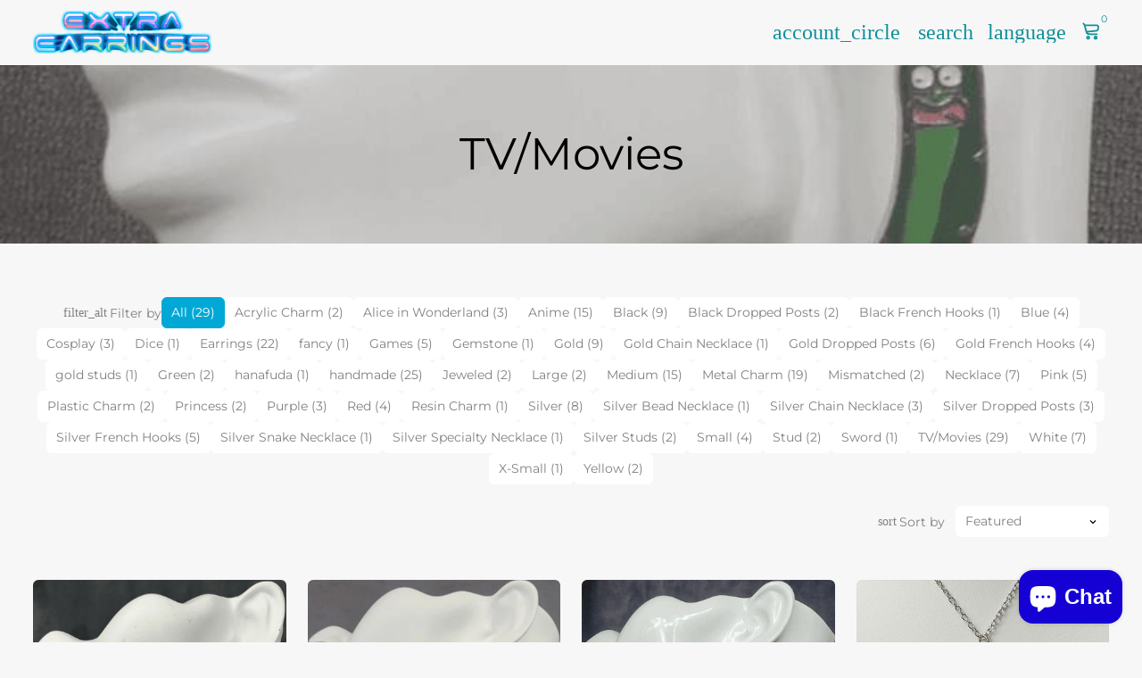

--- FILE ---
content_type: text/html; charset=utf-8
request_url: https://extraearrings.com/collections/tv-movies
body_size: 62070
content:
<!doctype html>

<html class="no-js" lang="en" dir="ltr">
  <head>
    <!-- Basic page needs -->
    <meta charset="utf-8">
    <meta name="viewport" content="width=device-width,initial-scale=1.0,height=device-height,minimum-scale=1.0,maximum-scale=2.0">
    <meta name="theme-color" content="#01a8d5">
    <meta name="apple-mobile-web-app-capable" content="yes">
    <meta name="mobile-web-app-capable" content="yes">
    <meta name="author" content="Debutify">

    <link rel="canonical" href="https://extraearrings.com/collections/tv-movies">

    <!-- Preconnect external resources -->
    <link rel="preconnect" href="https://cdn.shopify.com">
    <link rel="preconnect" href="https://fonts.shopifycdn.com" crossorigin>
    <link rel="preconnect" href="https://monorail-edge.shopifysvc.com">
    <link rel="dns-prefetch" href="https://productreviews.shopifycdn.com">
    <link rel="preconnect" href="https://debutify.com">

    <!-- Preload assets --><link rel="preload" href="//extraearrings.com/cdn/fonts/montserrat/montserrat_n4.81949fa0ac9fd2021e16436151e8eaa539321637.woff2" as="font" type="font/woff2" crossorigin><link rel="preload" href="//extraearrings.com/cdn/fonts/montserrat/montserrat_n4.81949fa0ac9fd2021e16436151e8eaa539321637.woff2" as="font" type="font/woff2" crossorigin><link rel="preload" href="//extraearrings.com/cdn/fonts/montserrat/montserrat_n4.81949fa0ac9fd2021e16436151e8eaa539321637.woff2" as="font" type="font/woff2" crossorigin><link rel="preload" href="//extraearrings.com/cdn/shop/t/22/assets/material-icons-two-tone.woff2?v=87474583990215342261721670401" as="font" type="font/woff2" crossorigin>
    <link rel="modulepreload" href="//extraearrings.com/cdn/shop/t/22/assets/theme.min.js?v=107912030558964793251721670401" as="script">

    <!-- Favicon --><link rel="shortcut icon" href="//extraearrings.com/cdn/shop/files/Favicon_daa00477-2128-4525-afbb-e1d14774c336.png?crop=center&v=1721674574&width=96" class="favicon">
    <link rel="apple-touch-icon" href="//extraearrings.com/cdn/shop/files/Favicon_daa00477-2128-4525-afbb-e1d14774c336.png?crop=center&v=1721674574&width=180" class="favicon">

    <!-- Title and description -->
    <title>
      TV/Movies &ndash; Extra Earrings
    </title><meta name="description" content="All Extra Earrings products related to TV or the Movies."><!-- Social meta --><meta property="og:type" content="website">
  <meta property="og:title" content="TV/Movies"><meta property="og:image" content="http://extraearrings.com/cdn/shop/collections/838e1a6a068d72bd4f6a3c7b2f061238_7cb4268b-c1d5-4d33-8dc9-24f850e98463.jpg?v=1741817952&width=2048">
  <meta property="og:image:secure_url" content="https://extraearrings.com/cdn/shop/collections/838e1a6a068d72bd4f6a3c7b2f061238_7cb4268b-c1d5-4d33-8dc9-24f850e98463.jpg?v=1741817952&width=2048">
  <meta property="og:image:width" content="800">
  <meta property="og:image:height" content="800"><meta property="og:description" content="All Extra Earrings products related to TV or the Movies."><meta property="og:url" content="https://extraearrings.com/collections/tv-movies">
<meta property="og:site_name" content="Extra Earrings"><meta name="twitter:card" content="summary"><meta name="twitter:title" content="TV/Movies">
  <meta name="twitter:description" content="All Extra Earrings products related to TV or the Movies."><meta name="twitter:image" content="https://extraearrings.com/cdn/shop/collections/838e1a6a068d72bd4f6a3c7b2f061238_7cb4268b-c1d5-4d33-8dc9-24f850e98463.jpg?crop=center&height=1200&v=1741817952&width=1200">
  <meta name="twitter:image:alt" content="TV/Movies"><!-- Microdata -->


  <script type="application/ld+json">
  {
    "@context": "https://schema.org",
    "@type": "BreadcrumbList",
  "itemListElement": [{
      "@type": "ListItem",
      "position": 1,
      "name": "Home",
      "item": "https://extraearrings.com"
    },{
          "@type": "ListItem",
          "position": 2,
          "name": "TV\/Movies",
          "item": "https://extraearrings.com/collections/tv-movies"
        }]
  }
  </script>

<!-- Variables --><style>
  :root {
    /*
      _TABLE_OF_CONTENT (Quick Navigation == Double click + Ctrl+F + Enter)

      _Fonts
        _Initialization
        _Body
        _Heading
        _Accent
        _Icon
      _Spacing
        _Spacer
        _Gutter
      _General
        _Page
        _Utilities
        _Container
        _Zindex
        _Borders
        _Buttons
        _Inputs
        _Dropdown
        _Transitions
        _Animations
        _Shadows
        _Overlay
      _Sections
        _Header
        _Footer
        _Drawer
        _Slideshow
        _Collection_grid
      _Components
        _Back_to_top_button
      _Others
        _Social_media
        _Translations
      _Addons
        _Page_transition
        _Product_image_crop
        _Newsletter_popup
    */

    /*============================================================================
      _Fonts
    ============================================================================*/

    /*================ _Initialization ================*//*================ END _Initialization ================*/

    /*================ _Body ================*/--text-font-family: Montserrat, sans-serif;
    --text-font-weight: 400;
    --text-font-style: normal;
    --text-font-size: 14px;
    --text-font-size-lg: 16px;
    --text-font-size-sm: 11px;
    --text-font-size-xs: 8px;
    --text-line-height: 1.5;
    --text-letter-spacing: px;
    /*================ END _Body ================*/

    /*================ _Heading ================*/--heading-font-family: Montserrat, sans-serif;
    --heading-font-size: 32px;
    --heading-font-size-big: 50px;
    --heading-font-weight: 400;
    --heading-font-style: normal;
    --heading-text-transform: initial;
    --heading-letter-spacing: 0px;
    --heading-alignment: center;
    --heading-bg-color: ;
    --heading-0-font-size: 40px;
    --heading-1-font-size: 32px;
    --heading-2-font-size: 25px;
    --heading-3-font-size: 22px;
    --heading-4-font-size: 19px;
    --heading-5-font-size: 16px;
    --heading-6-font-size: 14px;
    /*================ END _Heading ================*/

    /*================ _Accent ================*/--accent-font-family: Montserrat, sans-serif;
    --accent-font-weight: 400;
    --accent-font-style: normal;
    --accent-text-transform: initial;
    --accent-letter-spacing: 0px;
    /*================ END _Accent ================*/

    /*================ _Icon ================*/--icon-font: Material Icons Two Tone;
    --icon-font-size-xl: 48px;
    --icon-font-size-lg: 36px;
    --icon-font-size-md: 24px;
    --icon-font-size-sm: 18px;
    --icon-font-size-xs: 12px;
    --icon-loading: 'cached';
    --icon-select-url: url("\/\/extraearrings.com\/cdn\/shop\/t\/22\/assets\/icon-select.svg?v=32088155115937406591721670462");
    --icon-select-overlay-url: url("\/\/extraearrings.com\/cdn\/shop\/t\/22\/assets\/icon-select-overlay.svg?v=128756676903210670741742242105");
    --icon-select-footer-url: url("\/\/extraearrings.com\/cdn\/shop\/t\/22\/assets\/icon-select-footer.svg?v=135718558001473738651721670462");
    --icon-payment-size: 21px;
    --icon-placeholder-color: px;
    /*================ END _Icon ================*/


    /*============================================================================
      _Spacing
    ============================================================================*/

    /*================ _Spacer ================*/--spacer: 14px;
    --spacer-lg: 21px;
    --spacer-sm: 7px;
    --spacer-xs: 3px;
    /*================ END _Spacer ================*/

    /*================ _Gutter ================*/--gutter: 30px;
    --gutter-lg: 60px;
    --gutter-sm: 16px;
    --gutter-xs: 8px;
    /*================ END _Gutter ================*/


    /*============================================================================
      _General
    ============================================================================*/

    /*================ _Page ================*/
    --page-background: 247 247 247;
    --page-accent-background: 247 247 247;
    --page-border: 129 128 128;
    --page-heading: 10 108 115;
    --page-text: 129 128 128;
    --page-button-background: 1 168 213;
    --page-button-text: 255 255 255;
    --page-link: 1 168 213;
    --page-input-background: 255 255 255;
    --page-error: 252 154 250;
    --page-sale: 45 206 147;
    /*================ END _Page ================*/

    /*================ _Utilities ================*/--opacity: 0.6;
    --text-muted-color: #c8c7c7;
    --scale: 1.3;
    --scroll-bar-width: 16.5px;
    /*================ END _Utilities ================*/

    /*================ _Container ================*/
    --page-container-width: 1230px;
    /*================ END _Container ================*/

    /*================ _Zindex ================*/--zindex-base: 0;
    --zindex-increment: 3;
    --zindex-over-body: 3;
    --zindex-header: 6;
    --zindex-drawer: 999999;
    --zindex-drawer-overlay: 999996;
    --zindex-drawer-under-overlay: 999993;
    --zindex-modal: 1000005;
    --zindex-modal-overlay: 1000002;
    /*================ END _Zindex ================*/

    /*================ _Borders ================*/--border-width: 1px;
    --border-radius: 6px;
    --border-radius-sm: 3px;
    --border-radius-circle: 50%;
    --border-radius-is-circle: 6px;
    --borders: 1px solid #818080;
    /*================ END _Borders ================*/

    /*================ _Buttons ================*/--button-horizontal-padding: 24px;
    --button-horizontal-padding-sm: 10px;
    --button-horizontal-padding-xs: 8px;
    --button-vertical-padding: 16px;
    --button-vertical-padding-sm: 6px;
    --button-vertical-padding-xs: 4px;
    --default-button-background-hover: 236, 236, 236;
    --default-button-border-color-hover: 230, 230, 230;
    --default-button-box-shadow-hover: 204, 204, 204;
    --default-button-background-active: 223, 223, 223;
    --default-button-border-color-active: 217, 217, 217;
    --primary-button-background-hover: 1, 138, 175;
    --primary-button-border-color-hover: 1, 128, 162;
    --primary-button-box-shadow-hover: 62, 213, 254;
    --primary-button-background-active: 1, 118, 150;
    --primary-button-border-color-active: 1, 108, 137;
    --primary-outline-button-box-shadow-hover: 62, 213, 254;
    --primary-reveal-button-box-shadow-hover: 62, 213, 254;

    --arrow-background-hover: 228, 228, 228;
    --arrow-border-color-hover: 222, 222, 222;
    --arrow-box-shadow-hover: 196, 196, 196;
    --arrow-background-active: 215, 215, 215;
    --arrow-border-color-active: 209, 209, 209;

    --custom-buy-it-now-text: "";
    /*================ END _Buttons ================*/

    /*================ _Inputs ================*/--input-height-inner: 53px;
    --input-height-inner-sm: 33px;
    --input-height-inner-xs: 24px;
    --input-height: 55px;
    --input-height-sm: 35px;
    --input-height-xs: 26px;
    --input-bg-color-hover: 236, 236, 236;
    --input-border-color-hover: 230, 230, 230;
    --input-shadow-color-hover: 204, 204, 204;
    --input-bg-color-active: 223, 223, 223;
    --input-border-color-active: 217, 217, 217;
    /*================ END _Inputs ================*/

    /*================ _Dropdown ================*/--dropdown-min-width: 175px;
    --dropdown-max-width: 250px;
    --dropdown-padding: 8px;
    /*================ END _Dropdown ================*/

    /*================ _Transitions ================*/--transition-timing: ease;
    --transition-duration: 0.6s;
    --transition-duration-fast: 0.3s;
    --transition-duration-slow: 1s;
    --transition: all 0.3s ease;
    --transition-drawers: all 0.6s ease;
    --transition-hover: opacity 0.3s ease,
                        background 0.3s ease,
                        border 0.3s ease,
                        box-shadow 0.3s ease;
    /*================ END _Transitions ================*/

    /*================ _Animations ================*/
    --animation-duration: 0.6s;
    --animation-offset: 14px;
    /*================ END _Animations ================*/

    /*================ _Shadows ================*/--shadow: 0px 0px 40px rgba(0, 0, 0, 0.07);
    /*================ END _Shadows ================*/

    /*================ _Overlay ================*/
    --overlay-background: 0 0 0;
    --overlay-text-color: 0 0 0;
    --overlay-opacity: 0.1;
    /*================ END _Overlay ================*/

    /*============================================================================
      _Sections
    ============================================================================*/

    /*================ _Header ================*/
    --header-background: 247 247 247;
    --header-border-color: 129 128 128;
    --header-text-color: 16 144 154;
    --header-menu-font-size: px;
    --header-height-desktop: 73px;
    --header-height-mobile: 60px;
    /*================ END _Header ================*/

    /*================ _Footer ================*/--footer-background: 247 247 247;
    --footer-accent-background: 247 247 247;
    --footer-border: 129 128 128;
    --footer-text: 129 128 128;
    --footer-button-background: 1 168 213;
    --footer-button-text: 255 255 255;
    --footer-link: 1 168 213;
    --footer-input-background: 255 255 255;
    --footer-error: 255 0 0;
    --footer-sale: 45 206 147;

    --footer-text-muted: 200, 199, 199;

    --footer-bg-color-hover: 228, 228, 228;
    --footer-border-color-hover: 222, 222, 222;
    --footer-shadow-color-hover: 196, 196, 196;
    --footer-bg-color-active: 215, 215, 215;
    --footer-border-color-active: 209, 209, 209;
      
    --footer-input-bg-color-hover: 236, 236, 236;
    --footer-input-border-color-hover: 230, 230, 230;
    --footer-input-shadow-color-hover: 204, 204, 204;
    --footer-input-bg-color-active: 223, 223, 223;
    --footer-input-border-color-active: 217, 217, 217;

    --footer-primary-button-bg-color-hover: 1, 138, 175;
    --footer-primary-button-border-color-hover: 1, 128, 162;
    --footer-primary-button-shadow-color-hover: 1, 88, 111;
    --footer-primary-button-bg-color-active: 1, 118, 150;
    --footer-primary-button-border-color-active: 1, 108, 137;

    --footer-primary-outline-button-bg-color-hover: 1, 138, 175;
    --footer-primary-outline-button-border-color-hover: 1, 128, 162;
    --footer-primary-outline-button-shadow-color-hover: 1, 88, 111;
    --footer-primary-outline-button-bg-color-active: 1, 118, 150;
    --footer-primary-outline-button-border-color-active: 1, 108, 137;
    /*================ END _Footer ================*/

    /*================ _Drawer ================*/--drawer-background: 247 247 247;
    --drawer-accent-background: 247 247 247;
    --drawer-border: 129 128 128;
    --drawer-text: 1 168 213;
    --drawer-button-background: 1 168 213;
    --drawer-button-text: 0 0 0;
    --drawer-link: 1 168 213;
    --drawer-input-background: 247 247 247;
    --drawer-error: 255 0 0;
    --drawer-sale: 45 206 147;
    --drawer-overlay: 0 0 0;
    --drawer-overlay-opacity: 0.5;

    --drawer-text-muted: 149, 215, 233;

    --drawer-bg-color-hover: 228, 228, 228;
    --drawer-border-color-hover: 222, 222, 222;
    --drawer-shadow-color-hover: 196, 196, 196;
    --drawer-bg-color-active: 215, 215, 215;
    --drawer-border-color-active: 209, 209, 209;

    --drawer-input-bg-color-hover: 228, 228, 228;
    --drawer-input-border-color-hover: 222, 222, 222;
    --drawer-input-shadow-color-hover: 196, 196, 196;
    --drawer-input-bg-color-active: 215, 215, 215;
    --drawer-input-border-color-active: 209, 209, 209;

    --drawer-primary-button-bg-color-hover: 1, 138, 175;
    --drawer-primary-button-border-color-hover: 1, 128, 162;
    --drawer-primary-button-shadow-color-hover: 1, 88, 111;
    --drawer-primary-button-bg-color-active: 1, 118, 150;
    --drawer-primary-button-border-color-active: 1, 108, 137;

    --drawer-primary-outline-button-bg-color-hover: 1, 138, 175;
    --drawer-primary-outline-button-border-color-hover: 1, 128, 162;
    --drawer-primary-outline-button-shadow-color-hover: 1, 88, 111;
    --drawer-primary-outline-button-bg-color-active: 1, 118, 150;
    --drawer-primary-outline-button-border-color-active: 1, 108, 137;
    /*================ END _Drawer ================*/

    /*================ _Slideshow ================*/
    --slideshow-height-xl: 100vh;
    --slideshow-height-lg: 600px;
    --slideshow-height-md: 500px;
    --slideshow-height-sm: 400px;
    --slideshow-height-xs: 300px;
    --slideshow-height-xl-mobile: 100vh;
    --slideshow-height-lg-mobile: 500px;
    --slideshow-height-md-mobile: 400px;
    --slideshow-height-sm-mobile: 300px;
    --slideshow-height-xs-mobile: 200px;
    /*================ END _Slideshow ================*/

    /*================ _Collection_grid ================*/
    --collection-grid-height-xl: 500px;
    --collection-grid-height-lg: 400px;
    --collection-grid-height-md: 300px;
    --collection-grid-height-sm: 200px;
    --collection-grid-height-xs: 100px;
    /*================ END _Collection_grid ================*/


    /*============================================================================
      _Components
    ============================================================================*/

    /*================ _Back_to_top_button ================*/--back-to-top-bg-color-hover: #e4e4e4;
    --back-to-top-border-color-hover: #dedede;
    --back-to-top-shadow-color-hover: #c4c4c4;
    --back-to-top-bg-color-active: #d7d7d7;
    --back-to-top-border-color-active: #d1d1d1;
    /*================ END _Back_to_top_button ================*/


    /*================ _Payment_icons ================*/
    --payment-icon-size: 21px;
    /*================ END _Payment_icons ================*/


    /*============================================================================
      _Others
    ============================================================================*/

    /*================ _Social_media ================*/--social-facebook-color: #3b5998;
    --social-facebook-bg-color-hover: 48, 73, 124;
    --social-facebook-border-color-hover: 45, 67, 115;
    --social-facebook-shadow-color-hover: 113, 141, 200;
    --social-facebook-bg-color-active: 41, 62, 106;
    --social-facebook-border-color-active: 38, 57, 97;--social-twitter-color: #1da1f2;
    --social-twitter-bg-color-hover: 13, 141, 220;
    --social-twitter-border-color-hover: 12, 133, 208;
    --social-twitter-shadow-color-hover: 9, 103, 160;
    --social-twitter-bg-color-active: 11, 126, 196;
    --social-twitter-border-color-active: 11, 118, 184;--social-pinterest-color: #bd081c;
    --social-pinterest-bg-color-hover: 152, 6, 23;
    --social-pinterest-border-color-hover: 140, 6, 21;
    --social-pinterest-shadow-color-hover: 246, 53, 74;
    --social-pinterest-bg-color-active: 128, 5, 19;
    --social-pinterest-border-color-active: 116, 5, 17;--social-whatsapp-color: #25d366;
    --social-whatsapp-bg-color-hover: 31, 178, 86;
    --social-whatsapp-border-color-hover: 29, 168, 81;
    --social-whatsapp-shadow-color-hover: 119, 231, 161;
    --social-whatsapp-bg-color-active: 27, 157, 76;
    --social-whatsapp-border-color-active: 26, 146, 71;--social-linkedin-color: #0e76a8;
    --social-linkedin-bg-color-hover: 11, 93, 133;
    --social-linkedin-border-color-hover: 10, 85, 121;
    --social-linkedin-shadow-color-hover: 46, 176, 238;
    --social-linkedin-bg-color-active: 9, 77, 109;
    --social-linkedin-border-color-active: 8, 68, 97;--social-reddit-color: #ff4500;
    --social-reddit-bg-color-hover: 217, 59, 0;
    --social-reddit-border-color-hover: 204, 55, 0;
    --social-reddit-shadow-color-hover: 255, 143, 102;
    --social-reddit-bg-color-active: 191, 52, 0;
    --social-reddit-border-color-active: 179, 48, 0;--social-messenger-color: #0078ff;
    --social-messenger-bg-color-hover: 0, 102, 217;
    --social-messenger-border-color-hover: 0, 96, 204;
    --social-messenger-shadow-color-hover: 102, 174, 255;
    --social-messenger-bg-color-active: 0, 90, 191;
    --social-messenger-border-color-active: 0, 84, 179;


    --social-instagram-color: #e1306c;
    --social-snapchat-color: #fffc00;
    --social-google-color: #dd4b39;
    --social-tumblr-color: #35465c;
    --social-youtube-color: #ff0000;
    --social-vimeo-color: #1ab7ea;
    /*================ END _Social_media ================*/

    /*================ _Translations ================*/
    --text-buy-now: null;
    /*================ END _Translations ================*/

    /*============================================================================
      _Addons
    ============================================================================*/

    /*================ _Announcement_bar ================*/
    --announcement-background: 1 168 213;
    --announcement-text-color: 255 255 255;
    /*================ END _Announcement_bar ================*/

    /*================ _Page_transition ================*/
    --page-transition-logo-width: 80px;
    /*================ END _Page_transition ================*/

    /*================ _Product_image_crop ================*/--product-image-crop-ratio: 100%;
    --product-image-crop-position: center center;
    /*================ END _Product_image_crop ================*/

    /*================ _Newsletter_popup ================*/--newsletter-popup-color: #0a6c73;
    --newsletter-popup-bg-color-hover: 7, 75, 80;
    --newsletter-popup-border-color-hover: 6, 64, 68;
    --newsletter-popup-shadow-color-hover: 18, 196, 209;
    --newsletter-popup-bg-color-active: 5, 53, 56;
    --newsletter-popup-border-color-active: 4, 42, 45;
    /*================ END _Newsletter_popup ================*/

    /*================ Quick_compare ================*/
    --quick-compare-button-position-y: 30%;
    /*================ END Quick_compare ================*/
  }

  /* Typography (heading) */
  @font-face {
  font-family: Montserrat;
  font-weight: 400;
  font-style: normal;
  font-display: fallback;
  src: url("//extraearrings.com/cdn/fonts/montserrat/montserrat_n4.81949fa0ac9fd2021e16436151e8eaa539321637.woff2") format("woff2"),
       url("//extraearrings.com/cdn/fonts/montserrat/montserrat_n4.a6c632ca7b62da89c3594789ba828388aac693fe.woff") format("woff");
}


  /* Typography (body) */
  @font-face {
  font-family: Montserrat;
  font-weight: 400;
  font-style: normal;
  font-display: fallback;
  src: url("//extraearrings.com/cdn/fonts/montserrat/montserrat_n4.81949fa0ac9fd2021e16436151e8eaa539321637.woff2") format("woff2"),
       url("//extraearrings.com/cdn/fonts/montserrat/montserrat_n4.a6c632ca7b62da89c3594789ba828388aac693fe.woff") format("woff");
}


  /* Typography (accent) */
  @font-face {
  font-family: Montserrat;
  font-weight: 400;
  font-style: normal;
  font-display: fallback;
  src: url("//extraearrings.com/cdn/fonts/montserrat/montserrat_n4.81949fa0ac9fd2021e16436151e8eaa539321637.woff2") format("woff2"),
       url("//extraearrings.com/cdn/fonts/montserrat/montserrat_n4.a6c632ca7b62da89c3594789ba828388aac693fe.woff") format("woff");
}


  .material-icons-two-tone {
      font-family: Material Icons Two Tone;
      font-weight: normal;
      font-style: normal;
      letter-spacing: normal;
      text-transform: none;
      display: inline-block;
      white-space: nowrap;
      word-wrap: normal;
      direction: ltr;
      -webkit-font-feature-settings: "liga";
      -webkit-font-smoothing: antialiased;
      vertical-align: bottom;
      overflow: hidden;
      opacity: 0;
      visibility: hidden;
      font-size: 0;
  }

  .font-icons-loaded .material-icons-two-tone {
      opacity: 1;
      visibility: visible;
      font-size: inherit;
  }

  [dir='rtl']:root {
    --transform-logical-flip: -1;
    --transform-origin-start: right;
    --transform-origin-end: left;
  }

  [dir='rtl'] .material-icons-two-tone {
      transform: scaleX(-1);
      filter: FlipH;
      -ms-filter: 'FlipH';
  }
</style><script>
  document.documentElement.classList.replace('no-js', 'js');

  window.themeVariables = {
    files: {
      vendors: {
        js: {
          jquery: "\/\/extraearrings.com\/cdn\/shop\/t\/22\/assets\/jquery.min.js?v=4805047220204001301721670402",
          slick: "\/\/extraearrings.com\/cdn\/shop\/t\/22\/assets\/slick.min.js?v=175803716795896901441721670402",
          enquire: "\/\/extraearrings.com\/cdn\/shop\/t\/22\/assets\/enquire.min.js?v=124044215961681421201721670401",
          vimeoLiteEmbed: "\/\/extraearrings.com\/cdn\/shop\/t\/22\/assets\/lite-vimeo-embed.min.js?v=40099524275488985421721670401",
          youtubeLiteEmbed: "\/\/extraearrings.com\/cdn\/shop\/t\/22\/assets\/lite-youtube-embed.min.js?v=16887791353622068811721670403",
          ajaxinate: "\/\/extraearrings.com\/cdn\/shop\/t\/22\/assets\/ajaxinate.min.js?v=178505583664938805191721670401",
          orderTracking: "\/\/extraearrings.com\/cdn\/shop\/t\/22\/assets\/track-order.min.js?v=134335736556116334531721670402",
          flatPickr: "\/\/extraearrings.com\/cdn\/shop\/t\/22\/assets\/flatpickr.min.js?v=121108572548078949161721670402",
          instafeed: "\/\/extraearrings.com\/cdn\/shop\/t\/22\/assets\/instafeed.min.js?v=8185069563019250911721670401",
          currencies: "\/services\/javascripts\/currencies.js",
          vanillaZoom: "\/\/extraearrings.com\/cdn\/shop\/t\/22\/assets\/vanilla-zoom.min.js?v=50645964204582831841721670401",
          fancybox: "\/\/extraearrings.com\/cdn\/shop\/t\/22\/assets\/fancybox.min.js?v=103116298367447238991721670402",
        },
        css: {
          slick: "\/\/extraearrings.com\/cdn\/shop\/t\/22\/assets\/slick.min.css?v=35107989112814935041721670402",
          youtubeLiteEmbed: "\/\/extraearrings.com\/cdn\/shop\/t\/22\/assets\/lite-youtube-embed.min.css?v=130827940337802477991721670402",
          flatPickr: "\/\/extraearrings.com\/cdn\/shop\/t\/22\/assets\/flatpickr.min.css?v=162817163934324188751721670402",
          fancybox: "\/\/extraearrings.com\/cdn\/shop\/t\/22\/assets\/fancybox.min.css?v=56048481964571989451721670402",
          modelViewerUiStyles: 'https://cdn.shopify.com/shopifycloud/model-viewer-ui/assets/v1.0/model-viewer-ui.css',
        }
      },
      sections: {
        js: {
          map: "\/\/extraearrings.com\/cdn\/shop\/t\/22\/assets\/section-map.min.js?v=28802949546442596401721670402",
          video: "\/\/extraearrings.com\/cdn\/shop\/t\/22\/assets\/section-video.min.js?v=114090816093395366481721670401",
          testimonials: "\/\/extraearrings.com\/cdn\/shop\/t\/22\/assets\/section-testimonials.min.js?v=85665673450669902341721670402",
          logoList: "\/\/extraearrings.com\/cdn\/shop\/t\/22\/assets\/section-logo-list.min.js?v=160236604465826650521721670402",
          collectionsList: "\/\/extraearrings.com\/cdn\/shop\/t\/22\/assets\/section-collections-list.min.js?v=55485715628579298821721670402",
          slideshow: "\/\/extraearrings.com\/cdn\/shop\/t\/22\/assets\/section-slideshow.min.js?v=123567083828383159231721670402",
          featuredCollection: "\/\/extraearrings.com\/cdn\/shop\/t\/22\/assets\/section-featured-collection.min.js?v=16429524502465226471721670401",
          product: "\/\/extraearrings.com\/cdn\/shop\/t\/22\/assets\/section-product.min.js?v=184167956316729371341721670401",
          collection: "\/\/extraearrings.com\/cdn\/shop\/t\/22\/assets\/section-collection.min.js?v=53645033088296918471721670402",
          footer: "\/\/extraearrings.com\/cdn\/shop\/t\/22\/assets\/section-footer.min.js?v=138384964841070931541721670401",
          header: "\/\/extraearrings.com\/cdn\/shop\/t\/22\/assets\/section-header.min.js?v=93395308099625234681721670401",
          drawerMenu: "\/\/extraearrings.com\/cdn\/shop\/t\/22\/assets\/section-drawer-menu.min.js?v=168634217549230805861721670401",
          passwordHeader: "\/\/extraearrings.com\/cdn\/shop\/t\/22\/assets\/section-password-header.min.js?v=38974729931375618681721670401",
          productRecommendations: "\/\/extraearrings.com\/cdn\/shop\/t\/22\/assets\/section-product-recommendations.min.js?v=116254749477513010321721670402",
        }
      },
      components: {
        js: {
          slider: "\/\/extraearrings.com\/cdn\/shop\/t\/22\/assets\/component-slider.min.js?v=54046066731729719301721670401",
          dropdown: "\/\/extraearrings.com\/cdn\/shop\/t\/22\/assets\/component-dropdown.min.js?v=44294718518154606731721670401",
          notificationToast: "\/\/extraearrings.com\/cdn\/shop\/t\/22\/assets\/component-notification-toast.min.js?v=117110494403566405061721670401",
          productModel: "\/\/extraearrings.com\/cdn\/shop\/t\/22\/assets\/component-product-model.min.js?v=61400308532673314311721670401",
          visibility: "\/\/extraearrings.com\/cdn\/shop\/t\/22\/assets\/component-visibility.min.js?v=14257080387872587371721670402",
          cartModal: "\/\/extraearrings.com\/cdn\/shop\/t\/22\/assets\/component-cart-modal.min.js?v=749964772568337331721670402",
          productQuantities: "\/\/extraearrings.com\/cdn\/shop\/t\/22\/assets\/component-product-quantities.min.js?v=28188426407232419661721670401",
          fetchProductMarkup: "\/\/extraearrings.com\/cdn\/shop\/t\/22\/assets\/component-fetch-product-markup.min.js?v=128424354383653275901721670401",
          syncVariantImage: "\/\/extraearrings.com\/cdn\/shop\/t\/22\/assets\/component-sync-variant-image.min.js?v=29132915736173440821721670401",
          variants: "\/\/extraearrings.com\/cdn\/shop\/t\/22\/assets\/component-variants.min.js?v=179466562427082653921721670402",
          requiredToCheckout: "\/\/extraearrings.com\/cdn\/shop\/t\/22\/assets\/component-required-to-checkout.min.js?v=112223187979766599631721670402",
          goToCheckout: "\/\/extraearrings.com\/cdn\/shop\/t\/22\/assets\/component-go-to-checkout.min.js?v=91173666464906708241721670401",
          discountCode: "\/\/extraearrings.com\/cdn\/shop\/t\/22\/assets\/component-discount-code.min.js?v=128515111230270754211721670401",
          ajaxCart: "\/\/extraearrings.com\/cdn\/shop\/t\/22\/assets\/component-ajax-cart.min.js?v=48237929949846435611721670401",
          modal: "\/\/extraearrings.com\/cdn\/shop\/t\/22\/assets\/component-modal.min.js?v=156384480170026411971721670401",
          loadingState: "\/\/extraearrings.com\/cdn\/shop\/t\/22\/assets\/component-loading-state.min.js?v=92134679443381640311721670402",
          imagesLazyloading: "\/\/extraearrings.com\/cdn\/shop\/t\/22\/assets\/component-images-lazyloading.min.js?v=9441973415631759951721670401",
          loadFontIcons: "\/\/extraearrings.com\/cdn\/shop\/t\/22\/assets\/component-load-font-icons.min.js?v=84324253512535053961721670401",
          handleExternalLinks: "\/\/extraearrings.com\/cdn\/shop\/t\/22\/assets\/component-handle-external-links.min.js?v=66829041812345467101721670402",
          drawer: "\/\/extraearrings.com\/cdn\/shop\/t\/22\/assets\/component-drawer.min.js?v=123513866503001032501721670401",
          tabs: "\/\/extraearrings.com\/cdn\/shop\/t\/22\/assets\/component-tabs.min.js?v=164644137281471120281721670402",
        }
      }
    },

    settings: {
      icon: "material-icons-two-tone",
      faviconUrl: "\/\/extraearrings.com\/cdn\/shop\/files\/Favicon_daa00477-2128-4525-afbb-e1d14774c336.png?crop=center\u0026height=100\u0026v=1721674574\u0026width=100",
      enableSearch: true,
      cartType: "page",
      shareFacebook: false,
      shareTwitter: false,
      sharePinterest: false,
      shareWhatsapp: false,
      shareLinkedin: false,
      shareReddit: false,
      shareEmail: false,
      shareMessenger: false,
      enableSearchByProducts: true,
      enableSearchByArticles: true,
      enableSearchByPages: true,
      saleType: "amount",
      productGridEnableHistoryState: false,
      timeZone: "-540",
      enableTransparentHeaderOnDesktop: false,
      enableTransparentHeaderOnMobile: false,
      moneyFormat: "${{amount}}",
      addons: {
        addToCartAnimation: {
          type: "heartBeat",
          interval: 20
        },
        backToTop: {
          showOnMobile: true,
          position: "center"
        },
        breadcrumbs: {
          showOnDesktop: false,
          showOnMobile: false,
          showSocialMediaOnDesktop: false,
          showSocialMediaOnMobile: false
        },
        cartBubble: {
          enableAnimation: false,
        },
        cartFavicon: {
          icon: null,
        },
        cookieBox: {
          useDrawerColors: false,
          forEUOnly: true,
          buttonLabel: "Accept cookies",
          buttonStyle: "btn--primary",
          content: "\u003cp\u003e\u003cstrong\u003eDo you like cookies?\u003c\/strong\u003e 🍪 We use cookies to ensure you get the best experience on our website.\u003c\/p\u003e",
        },
        customCurrencies: {
          currencyFormat: "money_format",
          showOriginalPrice: true,
        },
        deliveryDate: {
          requiredToCheckout: false,
          excludeDays: "SAT, SUN",
        },
        facebookMessenger: {
          code: "",
          showOnMobile: true
        },
        inactiveTabMessage: {
          delay: 5,
        },
        infiniteScroll: {
          type: "scroll",
        },
        inventoryQuantity: {
          thresholdQuantity: 99,
        },
        minimumOrder: {
          amount: "25",
        },
        orderFeedback: {
          requiredToCheckout: false,
        },
        productZooming: {
          zoomType: "zoom",
          showArrows: true,
        },
        shopProtect: {
          disableImagesCopy: true,
          disableImagesDragging: true,
          disableProductTextCopy: true,
          disableArticleTextCopy: true,
          disableBestSelling: true,
        },
        smartSearch: {
          resultLimit: 4,
        }
      }
    },

    strings: {
      iconFontFamilyName: "material-icons-two-tone",
      iconFontFamilyUrl: "\/\/extraearrings.com\/cdn\/shop\/t\/22\/assets\/material-icons-two-tone.woff2?v=87474583990215342261721670401",
      addToCartButton: "Add to Cart",
      soldOutButton: "Sold Out",
      unavailable: "Unavailable",
      salePrice: "Sale price",
      save: "Save {{ saved_amount }}",
      regularPrice: "Regular price",
      shareFacebook: "Share",
      shareFacebookAlt: "Share on Facebook",
      shareTwitterAlt: "Tweet on Twitter",
      sharePinterestAlt: "Pin on Pinterest",
      shareWhatsappAlt: "Share on Whatsapp",
      shareLinkedinAlt: "Share on LinkedIn",
      shareRedditAlt: "Share on Reddit",
      shareEmailAlt: "Share by Email",
      shareMessengerAlt: "Share on Messenger",
      facebookPageId: "https:\/\/www.facebook.com\/ExtraEarrings",shopCurrency: "USD",close: "general.password_page.close",
      months: {
        full: {
          1: "January",
          2: "February",
          3: "March",
          4: "April",
          5: "May",
          6: "June",
          7: "July",
          8: "August",
          9: "September",
          10: "October",
          11: "November",
          12: "December"
        },
        short: {
          1: "Jan",
          2: "Feb",
          3: "Mar",
          4: "Apr",
          5: "May",
          6: "Jun",
          7: "Jul",
          8: "Aug",
          9: "Sep",
          10: "Oct",
          11: "Nov",
          12: "Dec"
        }
      },
      weekdays: {
        full: {
          0: "Sunday",
          1: "Monday",
          2: "Tuesday",
          3: "Wednesday",
          4: "Thursday",
          5: "Friday",
          6: "Saturday"
        },
        short: {
          0: "Sun",
          1: "Mon",
          2: "Tue",
          3: "Wed",
          4: "Thu",
          5: "Fri",
          6: "Sat"
        }
      },
      addons: {
        agreeToTerms: {
          warning: "You must agree with the terms and conditions of sales to check out.",
        },
        cookieBox: {
          text: "Translation missing: en.add-ons.cookie_box.text_html",
          buttonLabel: "Translation missing: en.add-ons.cookie_box.button_label",
        },
        deliveryDate: {
          warning: "Make a selection to continue",
        },
        inactiveTabMessage: {
          firstMessage: "🔥 Don\u0026#39;t forget this...",
          secondMessage: "🔥 Come back!",
        },
        minimumOrder: {
          reached: "Minimum order amount reached. You may proceed to checkout.",
          notReached: "You still haven\u0026#39;t reached the minimum order amount. Add {left_amount} to proceed.",
        },
        orderFeedback: {
          otherText: "Other",
        },
        quickCompare: {
          add: "Add to Quick compare",
          remove: "Remove from Quick compare",
        },
        trustBadge: {
          text: "Guaranteed safe \u0026amp; secure checkout",
        },
        wishlist: {
          add: "Add to Wish list",
          remove: "Remove from Wish list",
        }
      }
    },

    variables: {
      pageTitle: "TV\/Movies",
      pageDescription: "All Extra Earrings products related to TV or the Movies.",
      pageImage: "\/\/cdn.shopify.com\/s\/files\/1\/0586\/3702\/5453\/collections\/838e1a6a068d72bd4f6a3c7b2f061238_7cb4268b-c1d5-4d33-8dc9-24f850e98463.jpg?v=1741817952",
      currentTags: null,
      shop: {
        name: "Extra Earrings",
        publishedLocales: [{"shop_locale":{"locale":"en","enabled":true,"primary":true,"published":true}}],
        permanentDomain: "extra-earrings.myshopify.com"
      },
      request: {
        path: "\/collections\/tv-movies",
        host: "extraearrings.com",
        pageType: "collection",
      },
      routes: {
        rootUrl: "\/",
        predictiveSearchUrl: "\/search\/suggest",
      },
      page: {
        url: null,
        title: null,
      },
      collection: {
        url: "\/collections\/tv-movies",
        title: "TV\/Movies",
        image: "\/\/extraearrings.com\/cdn\/shop\/collections\/838e1a6a068d72bd4f6a3c7b2f061238_7cb4268b-c1d5-4d33-8dc9-24f850e98463.jpg?v=1741817952",
        image1200: "\/\/extraearrings.com\/cdn\/shop\/collections\/838e1a6a068d72bd4f6a3c7b2f061238_7cb4268b-c1d5-4d33-8dc9-24f850e98463.jpg?v=1741817952\u0026width=1200",
      },
      product: {
        url: null,
        title: null,
        featuredMedia1200: null,
      },
      blog: {
        url: null,
        title: null,
      },
      article: {
        url: null,
        title: null,
        image: null,
        image1200: null,
      },
      cart: {
        itemCount: 0
      },
      productPlaceholderSvg: "\u003csvg class=\"placeholder-svg\" xmlns=\"http:\/\/www.w3.org\/2000\/svg\" viewBox=\"0 0 525.5 525.5\"\u003e\u003cpath d=\"M375.5 345.2c0-.1 0-.1 0 0 0-.1 0-.1 0 0-1.1-2.9-2.3-5.5-3.4-7.8-1.4-4.7-2.4-13.8-.5-19.8 3.4-10.6 3.6-40.6 1.2-54.5-2.3-14-12.3-29.8-18.5-36.9-5.3-6.2-12.8-14.9-15.4-17.9 8.6-5.6 13.3-13.3 14-23 0-.3 0-.6.1-.8.4-4.1-.6-9.9-3.9-13.5-2.1-2.3-4.8-3.5-8-3.5h-54.9c-.8-7.1-3-13-5.2-17.5-6.8-13.9-12.5-16.5-21.2-16.5h-.7c-8.7 0-14.4 2.5-21.2 16.5-2.2 4.5-4.4 10.4-5.2 17.5h-48.5c-3.2 0-5.9 1.2-8 3.5-3.2 3.6-4.3 9.3-3.9 13.5 0 .2 0 .5.1.8.7 9.8 5.4 17.4 14 23-2.6 3.1-10.1 11.7-15.4 17.9-6.1 7.2-16.1 22.9-18.5 36.9-2.2 13.3-1.2 47.4 1 54.9 1.1 3.8 1.4 14.5-.2 19.4-1.2 2.4-2.3 5-3.4 7.9-4.4 11.6-6.2 26.3-5 32.6 1.8 9.9 16.5 14.4 29.4 14.4h176.8c12.9 0 27.6-4.5 29.4-14.4 1.2-6.5-.5-21.1-5-32.7zm-97.7-178c.3-3.2.8-10.6-.2-18 2.4 4.3 5 10.5 5.9 18h-5.7zm-36.3-17.9c-1 7.4-.5 14.8-.2 18h-5.7c.9-7.5 3.5-13.7 5.9-18zm4.5-6.9c0-.1.1-.2.1-.4 4.4-5.3 8.4-5.8 13.1-5.8h.7c4.7 0 8.7.6 13.1 5.8 0 .1 0 .2.1.4 3.2 8.9 2.2 21.2 1.8 25h-30.7c-.4-3.8-1.3-16.1 1.8-25zm-70.7 42.5c0-.3 0-.6-.1-.9-.3-3.4.5-8.4 3.1-11.3 1-1.1 2.1-1.7 3.4-2.1l-.6.6c-2.8 3.1-3.7 8.1-3.3 11.6 0 .2 0 .5.1.8.3 3.5.9 11.7 10.6 18.8.3.2.8.2 1-.2.2-.3.2-.8-.2-1-9.2-6.7-9.8-14.4-10-17.7 0-.3 0-.6-.1-.8-.3-3.2.5-7.7 3-10.5.8-.8 1.7-1.5 2.6-1.9h155.7c1 .4 1.9 1.1 2.6 1.9 2.5 2.8 3.3 7.3 3 10.5 0 .2 0 .5-.1.8-.3 3.6-1 13.1-13.8 20.1-.3.2-.5.6-.3 1 .1.2.4.4.6.4.1 0 .2 0 .3-.1 13.5-7.5 14.3-17.5 14.6-21.3 0-.3 0-.5.1-.8.4-3.5-.5-8.5-3.3-11.6l-.6-.6c1.3.4 2.5 1.1 3.4 2.1 2.6 2.9 3.5 7.9 3.1 11.3 0 .3 0 .6-.1.9-1.5 20.9-23.6 31.4-65.5 31.4h-43.8c-41.8 0-63.9-10.5-65.4-31.4zm91 89.1h-7c0-1.5 0-3-.1-4.2-.2-12.5-2.2-31.1-2.7-35.1h3.6c.8 0 1.4-.6 1.4-1.4v-14.1h2.4v14.1c0 .8.6 1.4 1.4 1.4h3.7c-.4 3.9-2.4 22.6-2.7 35.1v4.2zm65.3 11.9h-16.8c-.4 0-.7.3-.7.7 0 .4.3.7.7.7h16.8v2.8h-62.2c0-.9-.1-1.9-.1-2.8h33.9c.4 0 .7-.3.7-.7 0-.4-.3-.7-.7-.7h-33.9c-.1-3.2-.1-6.3-.1-9h62.5v9zm-12.5 24.4h-6.3l.2-1.6h5.9l.2 1.6zm-5.8-4.5l1.6-12.3h2l1.6 12.3h-5.2zm-57-19.9h-62.4v-9h62.5c0 2.7 0 5.8-.1 9zm-62.4 1.4h62.4c0 .9-.1 1.8-.1 2.8H194v-2.8zm65.2 0h7.3c0 .9.1 1.8.1 2.8H259c.1-.9.1-1.8.1-2.8zm7.2-1.4h-7.2c.1-3.2.1-6.3.1-9h7c0 2.7 0 5.8.1 9zm-7.7-66.7v6.8h-9v-6.8h9zm-8.9 8.3h9v.7h-9v-.7zm0 2.1h9v2.3h-9v-2.3zm26-1.4h-9v-.7h9v.7zm-9 3.7v-2.3h9v2.3h-9zm9-5.9h-9v-6.8h9v6.8zm-119.3 91.1c-2.1-7.1-3-40.9-.9-53.6 2.2-13.5 11.9-28.6 17.8-35.6 5.6-6.5 13.5-15.7 15.7-18.3 11.4 6.4 28.7 9.6 51.8 9.6h6v14.1c0 .8.6 1.4 1.4 1.4h5.4c.3 3.1 2.4 22.4 2.7 35.1 0 1.2.1 2.6.1 4.2h-63.9c-.8 0-1.4.6-1.4 1.4v16.1c0 .8.6 1.4 1.4 1.4H256c-.8 11.8-2.8 24.7-8 33.3-2.6 4.4-4.9 8.5-6.9 12.2-.4.7-.1 1.6.6 1.9.2.1.4.2.6.2.5 0 1-.3 1.3-.8 1.9-3.7 4.2-7.7 6.8-12.1 5.4-9.1 7.6-22.5 8.4-34.7h7.8c.7 11.2 2.6 23.5 7.1 32.4.2.5.8.8 1.3.8.2 0 .4 0 .6-.2.7-.4 1-1.2.6-1.9-4.3-8.5-6.1-20.3-6.8-31.1H312l-2.4 18.6c-.1.4.1.8.3 1.1.3.3.7.5 1.1.5h9.6c.4 0 .8-.2 1.1-.5.3-.3.4-.7.3-1.1l-2.4-18.6H333c.8 0 1.4-.6 1.4-1.4v-16.1c0-.8-.6-1.4-1.4-1.4h-63.9c0-1.5 0-2.9.1-4.2.2-12.7 2.3-32 2.7-35.1h5.2c.8 0 1.4-.6 1.4-1.4v-14.1h6.2c23.1 0 40.4-3.2 51.8-9.6 2.3 2.6 10.1 11.8 15.7 18.3 5.9 6.9 15.6 22.1 17.8 35.6 2.2 13.4 2 43.2-1.1 53.1-1.2 3.9-1.4 8.7-1 13-1.7-2.8-2.9-4.4-3-4.6-.2-.3-.6-.5-.9-.6h-.5c-.2 0-.4.1-.5.2-.6.5-.8 1.4-.3 2 0 0 .2.3.5.8 1.4 2.1 5.6 8.4 8.9 16.7h-42.9v-43.8c0-.8-.6-1.4-1.4-1.4s-1.4.6-1.4 1.4v44.9c0 .1-.1.2-.1.3 0 .1 0 .2.1.3v9c-1.1 2-3.9 3.7-10.5 3.7h-7.5c-.4 0-.7.3-.7.7 0 .4.3.7.7.7h7.5c5 0 8.5-.9 10.5-2.8-.1 3.1-1.5 6.5-10.5 6.5H210.4c-9 0-10.5-3.4-10.5-6.5 2 1.9 5.5 2.8 10.5 2.8h67.4c.4 0 .7-.3.7-.7 0-.4-.3-.7-.7-.7h-67.4c-6.7 0-9.4-1.7-10.5-3.7v-54.5c0-.8-.6-1.4-1.4-1.4s-1.4.6-1.4 1.4v43.8h-43.6c4.2-10.2 9.4-17.4 9.5-17.5.5-.6.3-1.5-.3-2s-1.5-.3-2 .3c-.1.2-1.4 2-3.2 5 .1-4.9-.4-10.2-1.1-12.8zm221.4 60.2c-1.5 8.3-14.9 12-26.6 12H174.4c-11.8 0-25.1-3.8-26.6-12-1-5.7.6-19.3 4.6-30.2H197v9.8c0 6.4 4.5 9.7 13.4 9.7h105.4c8.9 0 13.4-3.3 13.4-9.7v-9.8h44c4 10.9 5.6 24.5 4.6 30.2z\"\/\u003e\u003cpath d=\"M286.1 359.3c0 .4.3.7.7.7h14.7c.4 0 .7-.3.7-.7 0-.4-.3-.7-.7-.7h-14.7c-.3 0-.7.3-.7.7zm5.3-145.6c13.5-.5 24.7-2.3 33.5-5.3.4-.1.6-.5.4-.9-.1-.4-.5-.6-.9-.4-8.6 3-19.7 4.7-33 5.2-.4 0-.7.3-.7.7 0 .4.3.7.7.7zm-11.3.1c.4 0 .7-.3.7-.7 0-.4-.3-.7-.7-.7H242c-19.9 0-35.3-2.5-45.9-7.4-.4-.2-.8 0-.9.3-.2.4 0 .8.3.9 10.8 5 26.4 7.5 46.5 7.5h38.1zm-7.2 116.9c.4.1.9.1 1.4.1 1.7 0 3.4-.7 4.7-1.9 1.4-1.4 1.9-3.2 1.5-5-.2-.8-.9-1.2-1.7-1.1-.8.2-1.2.9-1.1 1.7.3 1.2-.4 2-.7 2.4-.9.9-2.2 1.3-3.4 1-.8-.2-1.5.3-1.7 1.1s.2 1.5 1 1.7z\"\/\u003e\u003cpath d=\"M275.5 331.6c-.8 0-1.4.6-1.5 1.4 0 .8.6 1.4 1.4 1.5h.3c3.6 0 7-2.8 7.7-6.3.2-.8-.4-1.5-1.1-1.7-.8-.2-1.5.4-1.7 1.1-.4 2.3-2.8 4.2-5.1 4zm5.4 1.6c-.6.5-.6 1.4-.1 2 1.1 1.3 2.5 2.2 4.2 2.8.2.1.3.1.5.1.6 0 1.1-.3 1.3-.9.3-.7-.1-1.6-.8-1.8-1.2-.5-2.2-1.2-3-2.1-.6-.6-1.5-.6-2.1-.1zm-38.2 12.7c.5 0 .9 0 1.4-.1.8-.2 1.3-.9 1.1-1.7-.2-.8-.9-1.3-1.7-1.1-1.2.3-2.5-.1-3.4-1-.4-.4-1-1.2-.8-2.4.2-.8-.3-1.5-1.1-1.7-.8-.2-1.5.3-1.7 1.1-.4 1.8.1 3.7 1.5 5 1.2 1.2 2.9 1.9 4.7 1.9z\"\/\u003e\u003cpath d=\"M241.2 349.6h.3c.8 0 1.4-.7 1.4-1.5s-.7-1.4-1.5-1.4c-2.3.1-4.6-1.7-5.1-4-.2-.8-.9-1.3-1.7-1.1-.8.2-1.3.9-1.1 1.7.7 3.5 4.1 6.3 7.7 6.3zm-9.7 3.6c.2 0 .3 0 .5-.1 1.6-.6 3-1.6 4.2-2.8.5-.6.5-1.5-.1-2s-1.5-.5-2 .1c-.8.9-1.8 1.6-3 2.1-.7.3-1.1 1.1-.8 1.8 0 .6.6.9 1.2.9z\"\/\u003e\u003c\/svg\u003e"
    },

    breakpoints: {
      'sm': 'screen and (min-width: 576px)',
      'md': 'screen and (min-width: 768px)',
      'lg': 'screen and (min-width: 992px)',
      'xl': 'screen and (min-width: 1200px)',

      'sm-max': 'screen and (max-width: 575px)',
      'md-max': 'screen and (max-width: 767px)',
      'lg-max': 'screen and (max-width: 991px)',
      'xl-max': 'screen and (max-width: 1199px)'
    },

    animation: {
      duration: 600,
      durationSlow: 1000,
      speed: 300,
    }
  };
</script>
<!-- CSS --><link href="//extraearrings.com/cdn/shop/t/22/assets/theme.css?v=26089796422408526541721670401" rel="stylesheet" type="text/css" media="all" /><!-- JS -->
    <script type="module" src="//extraearrings.com/cdn/shop/t/22/assets/theme.min.js?v=107912030558964793251721670401" defer></script><!-- Header hook for plugins -->
    <script>window.performance && window.performance.mark && window.performance.mark('shopify.content_for_header.start');</script><meta name="facebook-domain-verification" content="wzgaxxgo9ik845ilix62rcwauj2eia">
<meta name="google-site-verification" content="Me6dldv6SGbEuDtW9_sC4aSM2WKrUSiqiN9ftZrdb38">
<meta name="google-site-verification" content="6F_31WV4eN8g1anKszDJ-nbF_bFa-7D9xQ27ixKNsLY">
<meta id="shopify-digital-wallet" name="shopify-digital-wallet" content="/58637025453/digital_wallets/dialog">
<meta name="shopify-checkout-api-token" content="faec9897923901c184a3e514da8da59c">
<meta id="in-context-paypal-metadata" data-shop-id="58637025453" data-venmo-supported="false" data-environment="production" data-locale="en_US" data-paypal-v4="true" data-currency="USD">
<link rel="alternate" type="application/atom+xml" title="Feed" href="/collections/tv-movies.atom" />
<link rel="alternate" type="application/json+oembed" href="https://extraearrings.com/collections/tv-movies.oembed">
<script async="async" src="/checkouts/internal/preloads.js?locale=en-US"></script>
<link rel="preconnect" href="https://shop.app" crossorigin="anonymous">
<script async="async" src="https://shop.app/checkouts/internal/preloads.js?locale=en-US&shop_id=58637025453" crossorigin="anonymous"></script>
<script id="apple-pay-shop-capabilities" type="application/json">{"shopId":58637025453,"countryCode":"US","currencyCode":"USD","merchantCapabilities":["supports3DS"],"merchantId":"gid:\/\/shopify\/Shop\/58637025453","merchantName":"Extra Earrings","requiredBillingContactFields":["postalAddress","email"],"requiredShippingContactFields":["postalAddress","email"],"shippingType":"shipping","supportedNetworks":["visa","masterCard","amex","discover","elo","jcb"],"total":{"type":"pending","label":"Extra Earrings","amount":"1.00"},"shopifyPaymentsEnabled":true,"supportsSubscriptions":true}</script>
<script id="shopify-features" type="application/json">{"accessToken":"faec9897923901c184a3e514da8da59c","betas":["rich-media-storefront-analytics"],"domain":"extraearrings.com","predictiveSearch":true,"shopId":58637025453,"locale":"en"}</script>
<script>var Shopify = Shopify || {};
Shopify.shop = "extra-earrings.myshopify.com";
Shopify.locale = "en";
Shopify.currency = {"active":"USD","rate":"1.0"};
Shopify.country = "US";
Shopify.theme = {"name":"extra-earrings-myshopify-com-debutify-theme-6-4","id":143656681727,"schema_name":"Debutify","schema_version":"6.4.2","theme_store_id":null,"role":"main"};
Shopify.theme.handle = "null";
Shopify.theme.style = {"id":null,"handle":null};
Shopify.cdnHost = "extraearrings.com/cdn";
Shopify.routes = Shopify.routes || {};
Shopify.routes.root = "/";</script>
<script type="module">!function(o){(o.Shopify=o.Shopify||{}).modules=!0}(window);</script>
<script>!function(o){function n(){var o=[];function n(){o.push(Array.prototype.slice.apply(arguments))}return n.q=o,n}var t=o.Shopify=o.Shopify||{};t.loadFeatures=n(),t.autoloadFeatures=n()}(window);</script>
<script>
  window.ShopifyPay = window.ShopifyPay || {};
  window.ShopifyPay.apiHost = "shop.app\/pay";
  window.ShopifyPay.redirectState = null;
</script>
<script id="shop-js-analytics" type="application/json">{"pageType":"collection"}</script>
<script defer="defer" async type="module" src="//extraearrings.com/cdn/shopifycloud/shop-js/modules/v2/client.init-shop-cart-sync_C5BV16lS.en.esm.js"></script>
<script defer="defer" async type="module" src="//extraearrings.com/cdn/shopifycloud/shop-js/modules/v2/chunk.common_CygWptCX.esm.js"></script>
<script type="module">
  await import("//extraearrings.com/cdn/shopifycloud/shop-js/modules/v2/client.init-shop-cart-sync_C5BV16lS.en.esm.js");
await import("//extraearrings.com/cdn/shopifycloud/shop-js/modules/v2/chunk.common_CygWptCX.esm.js");

  window.Shopify.SignInWithShop?.initShopCartSync?.({"fedCMEnabled":true,"windoidEnabled":true});

</script>
<script>
  window.Shopify = window.Shopify || {};
  if (!window.Shopify.featureAssets) window.Shopify.featureAssets = {};
  window.Shopify.featureAssets['shop-js'] = {"shop-cart-sync":["modules/v2/client.shop-cart-sync_ZFArdW7E.en.esm.js","modules/v2/chunk.common_CygWptCX.esm.js"],"init-fed-cm":["modules/v2/client.init-fed-cm_CmiC4vf6.en.esm.js","modules/v2/chunk.common_CygWptCX.esm.js"],"shop-button":["modules/v2/client.shop-button_tlx5R9nI.en.esm.js","modules/v2/chunk.common_CygWptCX.esm.js"],"shop-cash-offers":["modules/v2/client.shop-cash-offers_DOA2yAJr.en.esm.js","modules/v2/chunk.common_CygWptCX.esm.js","modules/v2/chunk.modal_D71HUcav.esm.js"],"init-windoid":["modules/v2/client.init-windoid_sURxWdc1.en.esm.js","modules/v2/chunk.common_CygWptCX.esm.js"],"shop-toast-manager":["modules/v2/client.shop-toast-manager_ClPi3nE9.en.esm.js","modules/v2/chunk.common_CygWptCX.esm.js"],"init-shop-email-lookup-coordinator":["modules/v2/client.init-shop-email-lookup-coordinator_B8hsDcYM.en.esm.js","modules/v2/chunk.common_CygWptCX.esm.js"],"init-shop-cart-sync":["modules/v2/client.init-shop-cart-sync_C5BV16lS.en.esm.js","modules/v2/chunk.common_CygWptCX.esm.js"],"avatar":["modules/v2/client.avatar_BTnouDA3.en.esm.js"],"pay-button":["modules/v2/client.pay-button_FdsNuTd3.en.esm.js","modules/v2/chunk.common_CygWptCX.esm.js"],"init-customer-accounts":["modules/v2/client.init-customer-accounts_DxDtT_ad.en.esm.js","modules/v2/client.shop-login-button_C5VAVYt1.en.esm.js","modules/v2/chunk.common_CygWptCX.esm.js","modules/v2/chunk.modal_D71HUcav.esm.js"],"init-shop-for-new-customer-accounts":["modules/v2/client.init-shop-for-new-customer-accounts_ChsxoAhi.en.esm.js","modules/v2/client.shop-login-button_C5VAVYt1.en.esm.js","modules/v2/chunk.common_CygWptCX.esm.js","modules/v2/chunk.modal_D71HUcav.esm.js"],"shop-login-button":["modules/v2/client.shop-login-button_C5VAVYt1.en.esm.js","modules/v2/chunk.common_CygWptCX.esm.js","modules/v2/chunk.modal_D71HUcav.esm.js"],"init-customer-accounts-sign-up":["modules/v2/client.init-customer-accounts-sign-up_CPSyQ0Tj.en.esm.js","modules/v2/client.shop-login-button_C5VAVYt1.en.esm.js","modules/v2/chunk.common_CygWptCX.esm.js","modules/v2/chunk.modal_D71HUcav.esm.js"],"shop-follow-button":["modules/v2/client.shop-follow-button_Cva4Ekp9.en.esm.js","modules/v2/chunk.common_CygWptCX.esm.js","modules/v2/chunk.modal_D71HUcav.esm.js"],"checkout-modal":["modules/v2/client.checkout-modal_BPM8l0SH.en.esm.js","modules/v2/chunk.common_CygWptCX.esm.js","modules/v2/chunk.modal_D71HUcav.esm.js"],"lead-capture":["modules/v2/client.lead-capture_Bi8yE_yS.en.esm.js","modules/v2/chunk.common_CygWptCX.esm.js","modules/v2/chunk.modal_D71HUcav.esm.js"],"shop-login":["modules/v2/client.shop-login_D6lNrXab.en.esm.js","modules/v2/chunk.common_CygWptCX.esm.js","modules/v2/chunk.modal_D71HUcav.esm.js"],"payment-terms":["modules/v2/client.payment-terms_CZxnsJam.en.esm.js","modules/v2/chunk.common_CygWptCX.esm.js","modules/v2/chunk.modal_D71HUcav.esm.js"]};
</script>
<script>(function() {
  var isLoaded = false;
  function asyncLoad() {
    if (isLoaded) return;
    isLoaded = true;
    var urls = ["https:\/\/chimpstatic.com\/mcjs-connected\/js\/users\/b5f095bd93fda33a364b227e7\/289821377539c6eb5b7dc9c99.js?shop=extra-earrings.myshopify.com","https:\/\/image-optimizer.salessquad.co.uk\/scripts\/tiny_img_not_found_notifier_a19ba48b482f40ff2c376778d7e6527d.js?shop=extra-earrings.myshopify.com","https:\/\/tools.luckyorange.com\/core\/lo.js?site-id=91961218\u0026shop=extra-earrings.myshopify.com"];
    for (var i = 0; i < urls.length; i++) {
      var s = document.createElement('script');
      s.type = 'text/javascript';
      s.async = true;
      s.src = urls[i];
      var x = document.getElementsByTagName('script')[0];
      x.parentNode.insertBefore(s, x);
    }
  };
  if(window.attachEvent) {
    window.attachEvent('onload', asyncLoad);
  } else {
    window.addEventListener('load', asyncLoad, false);
  }
})();</script>
<script id="__st">var __st={"a":58637025453,"offset":-21600,"reqid":"7e25c290-ce88-47af-b110-c5f09923490a-1768834548","pageurl":"extraearrings.com\/collections\/tv-movies","u":"4624b8a8301e","p":"collection","rtyp":"collection","rid":275395313837};</script>
<script>window.ShopifyPaypalV4VisibilityTracking = true;</script>
<script id="captcha-bootstrap">!function(){'use strict';const t='contact',e='account',n='new_comment',o=[[t,t],['blogs',n],['comments',n],[t,'customer']],c=[[e,'customer_login'],[e,'guest_login'],[e,'recover_customer_password'],[e,'create_customer']],r=t=>t.map((([t,e])=>`form[action*='/${t}']:not([data-nocaptcha='true']) input[name='form_type'][value='${e}']`)).join(','),a=t=>()=>t?[...document.querySelectorAll(t)].map((t=>t.form)):[];function s(){const t=[...o],e=r(t);return a(e)}const i='password',u='form_key',d=['recaptcha-v3-token','g-recaptcha-response','h-captcha-response',i],f=()=>{try{return window.sessionStorage}catch{return}},m='__shopify_v',_=t=>t.elements[u];function p(t,e,n=!1){try{const o=window.sessionStorage,c=JSON.parse(o.getItem(e)),{data:r}=function(t){const{data:e,action:n}=t;return t[m]||n?{data:e,action:n}:{data:t,action:n}}(c);for(const[e,n]of Object.entries(r))t.elements[e]&&(t.elements[e].value=n);n&&o.removeItem(e)}catch(o){console.error('form repopulation failed',{error:o})}}const l='form_type',E='cptcha';function T(t){t.dataset[E]=!0}const w=window,h=w.document,L='Shopify',v='ce_forms',y='captcha';let A=!1;((t,e)=>{const n=(g='f06e6c50-85a8-45c8-87d0-21a2b65856fe',I='https://cdn.shopify.com/shopifycloud/storefront-forms-hcaptcha/ce_storefront_forms_captcha_hcaptcha.v1.5.2.iife.js',D={infoText:'Protected by hCaptcha',privacyText:'Privacy',termsText:'Terms'},(t,e,n)=>{const o=w[L][v],c=o.bindForm;if(c)return c(t,g,e,D).then(n);var r;o.q.push([[t,g,e,D],n]),r=I,A||(h.body.append(Object.assign(h.createElement('script'),{id:'captcha-provider',async:!0,src:r})),A=!0)});var g,I,D;w[L]=w[L]||{},w[L][v]=w[L][v]||{},w[L][v].q=[],w[L][y]=w[L][y]||{},w[L][y].protect=function(t,e){n(t,void 0,e),T(t)},Object.freeze(w[L][y]),function(t,e,n,w,h,L){const[v,y,A,g]=function(t,e,n){const i=e?o:[],u=t?c:[],d=[...i,...u],f=r(d),m=r(i),_=r(d.filter((([t,e])=>n.includes(e))));return[a(f),a(m),a(_),s()]}(w,h,L),I=t=>{const e=t.target;return e instanceof HTMLFormElement?e:e&&e.form},D=t=>v().includes(t);t.addEventListener('submit',(t=>{const e=I(t);if(!e)return;const n=D(e)&&!e.dataset.hcaptchaBound&&!e.dataset.recaptchaBound,o=_(e),c=g().includes(e)&&(!o||!o.value);(n||c)&&t.preventDefault(),c&&!n&&(function(t){try{if(!f())return;!function(t){const e=f();if(!e)return;const n=_(t);if(!n)return;const o=n.value;o&&e.removeItem(o)}(t);const e=Array.from(Array(32),(()=>Math.random().toString(36)[2])).join('');!function(t,e){_(t)||t.append(Object.assign(document.createElement('input'),{type:'hidden',name:u})),t.elements[u].value=e}(t,e),function(t,e){const n=f();if(!n)return;const o=[...t.querySelectorAll(`input[type='${i}']`)].map((({name:t})=>t)),c=[...d,...o],r={};for(const[a,s]of new FormData(t).entries())c.includes(a)||(r[a]=s);n.setItem(e,JSON.stringify({[m]:1,action:t.action,data:r}))}(t,e)}catch(e){console.error('failed to persist form',e)}}(e),e.submit())}));const S=(t,e)=>{t&&!t.dataset[E]&&(n(t,e.some((e=>e===t))),T(t))};for(const o of['focusin','change'])t.addEventListener(o,(t=>{const e=I(t);D(e)&&S(e,y())}));const B=e.get('form_key'),M=e.get(l),P=B&&M;t.addEventListener('DOMContentLoaded',(()=>{const t=y();if(P)for(const e of t)e.elements[l].value===M&&p(e,B);[...new Set([...A(),...v().filter((t=>'true'===t.dataset.shopifyCaptcha))])].forEach((e=>S(e,t)))}))}(h,new URLSearchParams(w.location.search),n,t,e,['guest_login'])})(!0,!0)}();</script>
<script integrity="sha256-4kQ18oKyAcykRKYeNunJcIwy7WH5gtpwJnB7kiuLZ1E=" data-source-attribution="shopify.loadfeatures" defer="defer" src="//extraearrings.com/cdn/shopifycloud/storefront/assets/storefront/load_feature-a0a9edcb.js" crossorigin="anonymous"></script>
<script crossorigin="anonymous" defer="defer" src="//extraearrings.com/cdn/shopifycloud/storefront/assets/shopify_pay/storefront-65b4c6d7.js?v=20250812"></script>
<script data-source-attribution="shopify.dynamic_checkout.dynamic.init">var Shopify=Shopify||{};Shopify.PaymentButton=Shopify.PaymentButton||{isStorefrontPortableWallets:!0,init:function(){window.Shopify.PaymentButton.init=function(){};var t=document.createElement("script");t.src="https://extraearrings.com/cdn/shopifycloud/portable-wallets/latest/portable-wallets.en.js",t.type="module",document.head.appendChild(t)}};
</script>
<script data-source-attribution="shopify.dynamic_checkout.buyer_consent">
  function portableWalletsHideBuyerConsent(e){var t=document.getElementById("shopify-buyer-consent"),n=document.getElementById("shopify-subscription-policy-button");t&&n&&(t.classList.add("hidden"),t.setAttribute("aria-hidden","true"),n.removeEventListener("click",e))}function portableWalletsShowBuyerConsent(e){var t=document.getElementById("shopify-buyer-consent"),n=document.getElementById("shopify-subscription-policy-button");t&&n&&(t.classList.remove("hidden"),t.removeAttribute("aria-hidden"),n.addEventListener("click",e))}window.Shopify?.PaymentButton&&(window.Shopify.PaymentButton.hideBuyerConsent=portableWalletsHideBuyerConsent,window.Shopify.PaymentButton.showBuyerConsent=portableWalletsShowBuyerConsent);
</script>
<script data-source-attribution="shopify.dynamic_checkout.cart.bootstrap">document.addEventListener("DOMContentLoaded",(function(){function t(){return document.querySelector("shopify-accelerated-checkout-cart, shopify-accelerated-checkout")}if(t())Shopify.PaymentButton.init();else{new MutationObserver((function(e,n){t()&&(Shopify.PaymentButton.init(),n.disconnect())})).observe(document.body,{childList:!0,subtree:!0})}}));
</script>
<link id="shopify-accelerated-checkout-styles" rel="stylesheet" media="screen" href="https://extraearrings.com/cdn/shopifycloud/portable-wallets/latest/accelerated-checkout-backwards-compat.css" crossorigin="anonymous">
<style id="shopify-accelerated-checkout-cart">
        #shopify-buyer-consent {
  margin-top: 1em;
  display: inline-block;
  width: 100%;
}

#shopify-buyer-consent.hidden {
  display: none;
}

#shopify-subscription-policy-button {
  background: none;
  border: none;
  padding: 0;
  text-decoration: underline;
  font-size: inherit;
  cursor: pointer;
}

#shopify-subscription-policy-button::before {
  box-shadow: none;
}

      </style>

<script>window.performance && window.performance.mark && window.performance.mark('shopify.content_for_header.end');</script>
  <script src="https://cdn.shopify.com/extensions/7bc9bb47-adfa-4267-963e-cadee5096caf/inbox-1252/assets/inbox-chat-loader.js" type="text/javascript" defer="defer"></script>
<link href="https://monorail-edge.shopifysvc.com" rel="dns-prefetch">
<script>(function(){if ("sendBeacon" in navigator && "performance" in window) {try {var session_token_from_headers = performance.getEntriesByType('navigation')[0].serverTiming.find(x => x.name == '_s').description;} catch {var session_token_from_headers = undefined;}var session_cookie_matches = document.cookie.match(/_shopify_s=([^;]*)/);var session_token_from_cookie = session_cookie_matches && session_cookie_matches.length === 2 ? session_cookie_matches[1] : "";var session_token = session_token_from_headers || session_token_from_cookie || "";function handle_abandonment_event(e) {var entries = performance.getEntries().filter(function(entry) {return /monorail-edge.shopifysvc.com/.test(entry.name);});if (!window.abandonment_tracked && entries.length === 0) {window.abandonment_tracked = true;var currentMs = Date.now();var navigation_start = performance.timing.navigationStart;var payload = {shop_id: 58637025453,url: window.location.href,navigation_start,duration: currentMs - navigation_start,session_token,page_type: "collection"};window.navigator.sendBeacon("https://monorail-edge.shopifysvc.com/v1/produce", JSON.stringify({schema_id: "online_store_buyer_site_abandonment/1.1",payload: payload,metadata: {event_created_at_ms: currentMs,event_sent_at_ms: currentMs}}));}}window.addEventListener('pagehide', handle_abandonment_event);}}());</script>
<script id="web-pixels-manager-setup">(function e(e,d,r,n,o){if(void 0===o&&(o={}),!Boolean(null===(a=null===(i=window.Shopify)||void 0===i?void 0:i.analytics)||void 0===a?void 0:a.replayQueue)){var i,a;window.Shopify=window.Shopify||{};var t=window.Shopify;t.analytics=t.analytics||{};var s=t.analytics;s.replayQueue=[],s.publish=function(e,d,r){return s.replayQueue.push([e,d,r]),!0};try{self.performance.mark("wpm:start")}catch(e){}var l=function(){var e={modern:/Edge?\/(1{2}[4-9]|1[2-9]\d|[2-9]\d{2}|\d{4,})\.\d+(\.\d+|)|Firefox\/(1{2}[4-9]|1[2-9]\d|[2-9]\d{2}|\d{4,})\.\d+(\.\d+|)|Chrom(ium|e)\/(9{2}|\d{3,})\.\d+(\.\d+|)|(Maci|X1{2}).+ Version\/(15\.\d+|(1[6-9]|[2-9]\d|\d{3,})\.\d+)([,.]\d+|)( \(\w+\)|)( Mobile\/\w+|) Safari\/|Chrome.+OPR\/(9{2}|\d{3,})\.\d+\.\d+|(CPU[ +]OS|iPhone[ +]OS|CPU[ +]iPhone|CPU IPhone OS|CPU iPad OS)[ +]+(15[._]\d+|(1[6-9]|[2-9]\d|\d{3,})[._]\d+)([._]\d+|)|Android:?[ /-](13[3-9]|1[4-9]\d|[2-9]\d{2}|\d{4,})(\.\d+|)(\.\d+|)|Android.+Firefox\/(13[5-9]|1[4-9]\d|[2-9]\d{2}|\d{4,})\.\d+(\.\d+|)|Android.+Chrom(ium|e)\/(13[3-9]|1[4-9]\d|[2-9]\d{2}|\d{4,})\.\d+(\.\d+|)|SamsungBrowser\/([2-9]\d|\d{3,})\.\d+/,legacy:/Edge?\/(1[6-9]|[2-9]\d|\d{3,})\.\d+(\.\d+|)|Firefox\/(5[4-9]|[6-9]\d|\d{3,})\.\d+(\.\d+|)|Chrom(ium|e)\/(5[1-9]|[6-9]\d|\d{3,})\.\d+(\.\d+|)([\d.]+$|.*Safari\/(?![\d.]+ Edge\/[\d.]+$))|(Maci|X1{2}).+ Version\/(10\.\d+|(1[1-9]|[2-9]\d|\d{3,})\.\d+)([,.]\d+|)( \(\w+\)|)( Mobile\/\w+|) Safari\/|Chrome.+OPR\/(3[89]|[4-9]\d|\d{3,})\.\d+\.\d+|(CPU[ +]OS|iPhone[ +]OS|CPU[ +]iPhone|CPU IPhone OS|CPU iPad OS)[ +]+(10[._]\d+|(1[1-9]|[2-9]\d|\d{3,})[._]\d+)([._]\d+|)|Android:?[ /-](13[3-9]|1[4-9]\d|[2-9]\d{2}|\d{4,})(\.\d+|)(\.\d+|)|Mobile Safari.+OPR\/([89]\d|\d{3,})\.\d+\.\d+|Android.+Firefox\/(13[5-9]|1[4-9]\d|[2-9]\d{2}|\d{4,})\.\d+(\.\d+|)|Android.+Chrom(ium|e)\/(13[3-9]|1[4-9]\d|[2-9]\d{2}|\d{4,})\.\d+(\.\d+|)|Android.+(UC? ?Browser|UCWEB|U3)[ /]?(15\.([5-9]|\d{2,})|(1[6-9]|[2-9]\d|\d{3,})\.\d+)\.\d+|SamsungBrowser\/(5\.\d+|([6-9]|\d{2,})\.\d+)|Android.+MQ{2}Browser\/(14(\.(9|\d{2,})|)|(1[5-9]|[2-9]\d|\d{3,})(\.\d+|))(\.\d+|)|K[Aa][Ii]OS\/(3\.\d+|([4-9]|\d{2,})\.\d+)(\.\d+|)/},d=e.modern,r=e.legacy,n=navigator.userAgent;return n.match(d)?"modern":n.match(r)?"legacy":"unknown"}(),u="modern"===l?"modern":"legacy",c=(null!=n?n:{modern:"",legacy:""})[u],f=function(e){return[e.baseUrl,"/wpm","/b",e.hashVersion,"modern"===e.buildTarget?"m":"l",".js"].join("")}({baseUrl:d,hashVersion:r,buildTarget:u}),m=function(e){var d=e.version,r=e.bundleTarget,n=e.surface,o=e.pageUrl,i=e.monorailEndpoint;return{emit:function(e){var a=e.status,t=e.errorMsg,s=(new Date).getTime(),l=JSON.stringify({metadata:{event_sent_at_ms:s},events:[{schema_id:"web_pixels_manager_load/3.1",payload:{version:d,bundle_target:r,page_url:o,status:a,surface:n,error_msg:t},metadata:{event_created_at_ms:s}}]});if(!i)return console&&console.warn&&console.warn("[Web Pixels Manager] No Monorail endpoint provided, skipping logging."),!1;try{return self.navigator.sendBeacon.bind(self.navigator)(i,l)}catch(e){}var u=new XMLHttpRequest;try{return u.open("POST",i,!0),u.setRequestHeader("Content-Type","text/plain"),u.send(l),!0}catch(e){return console&&console.warn&&console.warn("[Web Pixels Manager] Got an unhandled error while logging to Monorail."),!1}}}}({version:r,bundleTarget:l,surface:e.surface,pageUrl:self.location.href,monorailEndpoint:e.monorailEndpoint});try{o.browserTarget=l,function(e){var d=e.src,r=e.async,n=void 0===r||r,o=e.onload,i=e.onerror,a=e.sri,t=e.scriptDataAttributes,s=void 0===t?{}:t,l=document.createElement("script"),u=document.querySelector("head"),c=document.querySelector("body");if(l.async=n,l.src=d,a&&(l.integrity=a,l.crossOrigin="anonymous"),s)for(var f in s)if(Object.prototype.hasOwnProperty.call(s,f))try{l.dataset[f]=s[f]}catch(e){}if(o&&l.addEventListener("load",o),i&&l.addEventListener("error",i),u)u.appendChild(l);else{if(!c)throw new Error("Did not find a head or body element to append the script");c.appendChild(l)}}({src:f,async:!0,onload:function(){if(!function(){var e,d;return Boolean(null===(d=null===(e=window.Shopify)||void 0===e?void 0:e.analytics)||void 0===d?void 0:d.initialized)}()){var d=window.webPixelsManager.init(e)||void 0;if(d){var r=window.Shopify.analytics;r.replayQueue.forEach((function(e){var r=e[0],n=e[1],o=e[2];d.publishCustomEvent(r,n,o)})),r.replayQueue=[],r.publish=d.publishCustomEvent,r.visitor=d.visitor,r.initialized=!0}}},onerror:function(){return m.emit({status:"failed",errorMsg:"".concat(f," has failed to load")})},sri:function(e){var d=/^sha384-[A-Za-z0-9+/=]+$/;return"string"==typeof e&&d.test(e)}(c)?c:"",scriptDataAttributes:o}),m.emit({status:"loading"})}catch(e){m.emit({status:"failed",errorMsg:(null==e?void 0:e.message)||"Unknown error"})}}})({shopId: 58637025453,storefrontBaseUrl: "https://extraearrings.com",extensionsBaseUrl: "https://extensions.shopifycdn.com/cdn/shopifycloud/web-pixels-manager",monorailEndpoint: "https://monorail-edge.shopifysvc.com/unstable/produce_batch",surface: "storefront-renderer",enabledBetaFlags: ["2dca8a86"],webPixelsConfigList: [{"id":"860356863","configuration":"{\"siteId\":\"91961218\",\"environment\":\"production\",\"isPlusUser\":\"false\"}","eventPayloadVersion":"v1","runtimeContext":"STRICT","scriptVersion":"d38a2000dcd0eb072d7eed6a88122b6b","type":"APP","apiClientId":187969,"privacyPurposes":["ANALYTICS","MARKETING"],"capabilities":["advanced_dom_events"],"dataSharingAdjustments":{"protectedCustomerApprovalScopes":[]}},{"id":"434536703","configuration":"{\"config\":\"{\\\"google_tag_ids\\\":[\\\"G-FGMPNNHYKN\\\",\\\"GT-KF85HTF\\\",\\\"G-3T4KE8SSZ7\\\"],\\\"target_country\\\":\\\"US\\\",\\\"gtag_events\\\":[{\\\"type\\\":\\\"begin_checkout\\\",\\\"action_label\\\":[\\\"G-FGMPNNHYKN\\\",\\\"G-3T4KE8SSZ7\\\"]},{\\\"type\\\":\\\"search\\\",\\\"action_label\\\":[\\\"G-FGMPNNHYKN\\\",\\\"G-3T4KE8SSZ7\\\"]},{\\\"type\\\":\\\"view_item\\\",\\\"action_label\\\":[\\\"G-FGMPNNHYKN\\\",\\\"MC-ZGFL1VPPB8\\\",\\\"G-3T4KE8SSZ7\\\"]},{\\\"type\\\":\\\"purchase\\\",\\\"action_label\\\":[\\\"G-FGMPNNHYKN\\\",\\\"MC-ZGFL1VPPB8\\\",\\\"G-3T4KE8SSZ7\\\"]},{\\\"type\\\":\\\"page_view\\\",\\\"action_label\\\":[\\\"G-FGMPNNHYKN\\\",\\\"MC-ZGFL1VPPB8\\\",\\\"G-3T4KE8SSZ7\\\"]},{\\\"type\\\":\\\"add_payment_info\\\",\\\"action_label\\\":[\\\"G-FGMPNNHYKN\\\",\\\"G-3T4KE8SSZ7\\\"]},{\\\"type\\\":\\\"add_to_cart\\\",\\\"action_label\\\":[\\\"G-FGMPNNHYKN\\\",\\\"G-3T4KE8SSZ7\\\"]}],\\\"enable_monitoring_mode\\\":false}\"}","eventPayloadVersion":"v1","runtimeContext":"OPEN","scriptVersion":"b2a88bafab3e21179ed38636efcd8a93","type":"APP","apiClientId":1780363,"privacyPurposes":[],"dataSharingAdjustments":{"protectedCustomerApprovalScopes":["read_customer_address","read_customer_email","read_customer_name","read_customer_personal_data","read_customer_phone"]}},{"id":"168820991","configuration":"{\"pixel_id\":\"712681756070153\",\"pixel_type\":\"facebook_pixel\",\"metaapp_system_user_token\":\"-\"}","eventPayloadVersion":"v1","runtimeContext":"OPEN","scriptVersion":"ca16bc87fe92b6042fbaa3acc2fbdaa6","type":"APP","apiClientId":2329312,"privacyPurposes":["ANALYTICS","MARKETING","SALE_OF_DATA"],"dataSharingAdjustments":{"protectedCustomerApprovalScopes":["read_customer_address","read_customer_email","read_customer_name","read_customer_personal_data","read_customer_phone"]}},{"id":"70516991","configuration":"{\"tagID\":\"2612749133239\"}","eventPayloadVersion":"v1","runtimeContext":"STRICT","scriptVersion":"18031546ee651571ed29edbe71a3550b","type":"APP","apiClientId":3009811,"privacyPurposes":["ANALYTICS","MARKETING","SALE_OF_DATA"],"dataSharingAdjustments":{"protectedCustomerApprovalScopes":["read_customer_address","read_customer_email","read_customer_name","read_customer_personal_data","read_customer_phone"]}},{"id":"86376703","eventPayloadVersion":"v1","runtimeContext":"LAX","scriptVersion":"1","type":"CUSTOM","privacyPurposes":["ANALYTICS"],"name":"Google Analytics tag (migrated)"},{"id":"shopify-app-pixel","configuration":"{}","eventPayloadVersion":"v1","runtimeContext":"STRICT","scriptVersion":"0450","apiClientId":"shopify-pixel","type":"APP","privacyPurposes":["ANALYTICS","MARKETING"]},{"id":"shopify-custom-pixel","eventPayloadVersion":"v1","runtimeContext":"LAX","scriptVersion":"0450","apiClientId":"shopify-pixel","type":"CUSTOM","privacyPurposes":["ANALYTICS","MARKETING"]}],isMerchantRequest: false,initData: {"shop":{"name":"Extra Earrings","paymentSettings":{"currencyCode":"USD"},"myshopifyDomain":"extra-earrings.myshopify.com","countryCode":"US","storefrontUrl":"https:\/\/extraearrings.com"},"customer":null,"cart":null,"checkout":null,"productVariants":[],"purchasingCompany":null},},"https://extraearrings.com/cdn","fcfee988w5aeb613cpc8e4bc33m6693e112",{"modern":"","legacy":""},{"shopId":"58637025453","storefrontBaseUrl":"https:\/\/extraearrings.com","extensionBaseUrl":"https:\/\/extensions.shopifycdn.com\/cdn\/shopifycloud\/web-pixels-manager","surface":"storefront-renderer","enabledBetaFlags":"[\"2dca8a86\"]","isMerchantRequest":"false","hashVersion":"fcfee988w5aeb613cpc8e4bc33m6693e112","publish":"custom","events":"[[\"page_viewed\",{}],[\"collection_viewed\",{\"collection\":{\"id\":\"275395313837\",\"title\":\"TV\/Movies\",\"productVariants\":[{\"price\":{\"amount\":21.0,\"currencyCode\":\"USD\"},\"product\":{\"title\":\"Triplet Anime Earrings\",\"vendor\":\"Extra Earrings\",\"id\":\"8870745833727\",\"untranslatedTitle\":\"Triplet Anime Earrings\",\"url\":\"\/products\/triplet-anime-earrings\",\"type\":\"Earrings\"},\"id\":\"46117509628159\",\"image\":{\"src\":\"\/\/extraearrings.com\/cdn\/shop\/files\/Triplet_Anime_Earrings.jpg?v=1750870985\"},\"sku\":\"\",\"title\":\"Default Title\",\"untranslatedTitle\":\"Default Title\"},{\"price\":{\"amount\":21.0,\"currencyCode\":\"USD\"},\"product\":{\"title\":\"Left Side Legend Gold Anime Earrings\",\"vendor\":\"Extra Earrings\",\"id\":\"8317318070527\",\"untranslatedTitle\":\"Left Side Legend Gold Anime Earrings\",\"url\":\"\/products\/left-style-legend-gold-anime-earrings\",\"type\":\"Earrings\"},\"id\":\"44580533633279\",\"image\":{\"src\":\"\/\/extraearrings.com\/cdn\/shop\/files\/Left_Side_Legend_Gold_Anime_Earrings.jpg?v=1751134083\"},\"sku\":\"Z00004\",\"title\":\"Default Title\",\"untranslatedTitle\":\"Default Title\"},{\"price\":{\"amount\":20.0,\"currencyCode\":\"USD\"},\"product\":{\"title\":\"Double Ouroboros Movie Earrings\",\"vendor\":\"Extra Earrings\",\"id\":\"7731355517183\",\"untranslatedTitle\":\"Double Ouroboros Movie Earrings\",\"url\":\"\/products\/double-ouroboros-movie-earrings\",\"type\":\"Earrings\"},\"id\":\"43085596066047\",\"image\":{\"src\":\"\/\/extraearrings.com\/cdn\/shop\/files\/Auryn_Earrings-_Handmade.jpg?v=1732310533\"},\"sku\":\"A00055\",\"title\":\"Default Title\",\"untranslatedTitle\":\"Default Title\"},{\"price\":{\"amount\":15.0,\"currencyCode\":\"USD\"},\"product\":{\"title\":\"Double Ouroboros Movie Necklace\",\"vendor\":\"Extra Earrings\",\"id\":\"7850157834495\",\"untranslatedTitle\":\"Double Ouroboros Movie Necklace\",\"url\":\"\/products\/double-ouroboros-movie-necklace\",\"type\":\"Necklaces\"},\"id\":\"43458841805055\",\"image\":{\"src\":\"\/\/extraearrings.com\/cdn\/shop\/files\/Auryn_Necklace-_Handmade.jpg?v=1732310635\"},\"sku\":\"A00056\",\"title\":\"Default Title\",\"untranslatedTitle\":\"Default Title\"},{\"price\":{\"amount\":25.0,\"currencyCode\":\"USD\"},\"product\":{\"title\":\"Crown Earrings\",\"vendor\":\"Extra Earrings\",\"id\":\"7894815604991\",\"untranslatedTitle\":\"Crown Earrings\",\"url\":\"\/products\/crown-earrings\",\"type\":\"Earrings\"},\"id\":\"43615190188287\",\"image\":{\"src\":\"\/\/extraearrings.com\/cdn\/shop\/files\/She-Ra_Crown_Earrings-_Handmade.jpg?v=1733356987\"},\"sku\":\"S00040_Green\",\"title\":\"Default Title\",\"untranslatedTitle\":\"Default Title\"},{\"price\":{\"amount\":22.0,\"currencyCode\":\"USD\"},\"product\":{\"title\":\"Giant Alice in Wonderland Movie Earrings\",\"vendor\":\"Extra Earrings\",\"id\":\"6922311303341\",\"untranslatedTitle\":\"Giant Alice in Wonderland Movie Earrings\",\"url\":\"\/products\/giant-alice-in-wonderland-movie-earrings\",\"type\":\"Earrings\"},\"id\":\"42538045866239\",\"image\":{\"src\":\"\/\/extraearrings.com\/cdn\/shop\/files\/Giant_Alice_in_Wonderland_Earrings-_Black-_Handmade.jpg?v=1733175891\"},\"sku\":\"G00017_AliceinBlack\",\"title\":\"Black\",\"untranslatedTitle\":\"Black\"},{\"price\":{\"amount\":18.0,\"currencyCode\":\"USD\"},\"product\":{\"title\":\"Tiny Alice in Wonderland Movie Earrings\",\"vendor\":\"Extra Earrings\",\"id\":\"8801934967039\",\"untranslatedTitle\":\"Tiny Alice in Wonderland Movie Earrings\",\"url\":\"\/products\/tiny-alice-in-wonderland-movie-earrings\",\"type\":\"Earrings\"},\"id\":\"45889716781311\",\"image\":{\"src\":\"\/\/extraearrings.com\/cdn\/shop\/files\/Tiny_Alice_in_Wonderland_Earrings-_black-_handmade.jpg?v=1733275844\"},\"sku\":\"T00023_Black\",\"title\":\"Black\",\"untranslatedTitle\":\"Black\"},{\"price\":{\"amount\":16.0,\"currencyCode\":\"USD\"},\"product\":{\"title\":\"Mirror Movie Earrings\",\"vendor\":\"Extra Earrings\",\"id\":\"8319124668671\",\"untranslatedTitle\":\"Mirror Movie Earrings\",\"url\":\"\/products\/mirror-movie-earrings\",\"type\":\"Earrings\"},\"id\":\"44585615622399\",\"image\":{\"src\":\"\/\/extraearrings.com\/cdn\/shop\/files\/Princess_Mirror_Earrings-_Jasmine-_Handmade.jpg?v=1733270245\"},\"sku\":\"P00053_jasmine\",\"title\":\"Green\",\"untranslatedTitle\":\"Green\"},{\"price\":{\"amount\":12.0,\"currencyCode\":\"USD\"},\"product\":{\"title\":\"Mirror Movie Necklace\",\"vendor\":\"Extra Earrings\",\"id\":\"8330187276543\",\"untranslatedTitle\":\"Mirror Movie Necklace\",\"url\":\"\/products\/mirror-movie-necklace\",\"type\":\"Necklaces\"},\"id\":\"44615937261823\",\"image\":{\"src\":\"\/\/extraearrings.com\/cdn\/shop\/files\/Princess_Mirror_Necklace-_Aurora-_Handmade.jpg?v=1746758283\"},\"sku\":\"P00054_aurora\",\"title\":\"Pink\",\"untranslatedTitle\":\"Pink\"},{\"price\":{\"amount\":18.0,\"currencyCode\":\"USD\"},\"product\":{\"title\":\"Dancing Crescent Moon Anime Necklace\",\"vendor\":\"Extra Earrings\",\"id\":\"8949234663679\",\"untranslatedTitle\":\"Dancing Crescent Moon Anime Necklace\",\"url\":\"\/products\/dancing-crescent-moon-anime-necklace\",\"type\":\"Necklaces\"},\"id\":\"46385614455039\",\"image\":{\"src\":\"\/\/extraearrings.com\/cdn\/shop\/files\/FancySailorMoonNecklace-handmade.jpg?v=1733433805\"},\"sku\":\"\",\"title\":\"Default Title\",\"untranslatedTitle\":\"Default Title\"},{\"price\":{\"amount\":19.0,\"currencyCode\":\"USD\"},\"product\":{\"title\":\"Scallop Anime Earrings\",\"vendor\":\"Extra Earrings\",\"id\":\"8317309255935\",\"untranslatedTitle\":\"Scallop Anime Earrings\",\"url\":\"\/products\/scallop-anime-earrings\",\"type\":\"Earrings\"},\"id\":\"44580493426943\",\"image\":{\"src\":\"\/\/extraearrings.com\/cdn\/shop\/files\/Princess_Mononoke_Scallop_Earrings-_Handmade.jpg?v=1733270376\"},\"sku\":\"P00056\",\"title\":\"Default Title\",\"untranslatedTitle\":\"Default Title\"},{\"price\":{\"amount\":25.0,\"currencyCode\":\"USD\"},\"product\":{\"title\":\"Dungeon Master Guide Book Gaming Earrings\",\"vendor\":\"Extra Earrings\",\"id\":\"7712969097471\",\"untranslatedTitle\":\"Dungeon Master Guide Book Gaming Earrings\",\"url\":\"\/products\/dungeon-master-guide-book-gaming-earrings\",\"type\":\"Earrings\"},\"id\":\"42996020052223\",\"image\":{\"src\":\"\/\/extraearrings.com\/cdn\/shop\/files\/Dungeon_Master_Guidebook_Earrings-_Handmade.jpg?v=1733433064\"},\"sku\":\"D00031\",\"title\":\"Default Title\",\"untranslatedTitle\":\"Default Title\"},{\"price\":{\"amount\":14.0,\"currencyCode\":\"USD\"},\"product\":{\"title\":\"Classic Tabletop D4 Earrings\",\"vendor\":\"Extra Earrings\",\"id\":\"7708762996991\",\"untranslatedTitle\":\"Classic Tabletop D4 Earrings\",\"url\":\"\/products\/classic-tabletop-d4-earrings\",\"type\":\"Earrings\"},\"id\":\"42976173752575\",\"image\":{\"src\":\"\/\/extraearrings.com\/cdn\/shop\/files\/4SidedDiceEarrings-Handmade-735250.jpg?v=1733500700\"},\"sku\":\"400001\",\"title\":\"Default Title\",\"untranslatedTitle\":\"Default Title\"},{\"price\":{\"amount\":21.0,\"currencyCode\":\"USD\"},\"product\":{\"title\":\"Stacked Balls Anime Earrings\",\"vendor\":\"Extra Earrings\",\"id\":\"8952444092671\",\"untranslatedTitle\":\"Stacked Balls Anime Earrings\",\"url\":\"\/products\/stacked-balls-anime-earrings\",\"type\":\"Earrings\"},\"id\":\"46394396115199\",\"image\":{\"src\":\"\/\/extraearrings.com\/cdn\/shop\/files\/StackedBallsAnimeEarrings-handmade.jpg?v=1751752294\"},\"sku\":\"\",\"title\":\"Default Title\",\"untranslatedTitle\":\"Default Title\"},{\"price\":{\"amount\":19.0,\"currencyCode\":\"USD\"},\"product\":{\"title\":\"Turquoise Diamond Cut Anime Earrings\",\"vendor\":\"Extra Earrings\",\"id\":\"8948098564351\",\"untranslatedTitle\":\"Turquoise Diamond Cut Anime Earrings\",\"url\":\"\/products\/turquoise-diamond-cut-anime-earrings\",\"type\":\"Earrings\"},\"id\":\"46383608660223\",\"image\":{\"src\":\"\/\/extraearrings.com\/cdn\/shop\/files\/CassandraKirammanEarrings-Handmade.jpg?v=1733354148\"},\"sku\":\"\",\"title\":\"Default Title\",\"untranslatedTitle\":\"Default Title\"},{\"price\":{\"amount\":14.0,\"currencyCode\":\"USD\"},\"product\":{\"title\":\"Small Soot Ball Anime Necklace\",\"vendor\":\"Extra Earrings\",\"id\":\"8317322232063\",\"untranslatedTitle\":\"Small Soot Ball Anime Necklace\",\"url\":\"\/products\/small-soot-ball-anime-necklace\",\"type\":\"Necklaces\"},\"id\":\"44580551983359\",\"image\":{\"src\":\"\/\/extraearrings.com\/cdn\/shop\/files\/Small_Soot_Necklace-_Handmade.jpg?v=1733272826\"},\"sku\":\"S00075\",\"title\":\"Default Title\",\"untranslatedTitle\":\"Default Title\"},{\"price\":{\"amount\":14.0,\"currencyCode\":\"USD\"},\"product\":{\"title\":\"Heart with Wings Anime Necklace\",\"vendor\":\"Extra Earrings\",\"id\":\"8156082569471\",\"untranslatedTitle\":\"Heart with Wings Anime Necklace\",\"url\":\"\/products\/heart-and-clouds-anime-necklace\",\"type\":\"Necklaces\"},\"id\":\"44167602143487\",\"image\":{\"src\":\"\/\/extraearrings.com\/cdn\/shop\/files\/SailorMoonNecklace-HeartwithWings_fc793097-2a17-4c8b-be8c-d21d2ec1be59.jpg?v=1692061435\"},\"sku\":\"S00009\",\"title\":\"Default Title\",\"untranslatedTitle\":\"Default Title\"},{\"price\":{\"amount\":15.0,\"currencyCode\":\"USD\"},\"product\":{\"title\":\"Cheshire Cat Stud Earrings\",\"vendor\":\"Extra Earrings\",\"id\":\"8156079948031\",\"untranslatedTitle\":\"Cheshire Cat Stud Earrings\",\"url\":\"\/products\/cheshire-cat-stud-earrings\",\"type\":\"Earrings\"},\"id\":\"44167599784191\",\"image\":{\"src\":\"\/\/extraearrings.com\/cdn\/shop\/files\/Cheshire_Cat_Stud_Earrings.jpg?v=1732311818\"},\"sku\":\"C00013\",\"title\":\"Default Title\",\"untranslatedTitle\":\"Default Title\"},{\"price\":{\"amount\":18.0,\"currencyCode\":\"USD\"},\"product\":{\"title\":\"Mismatched Suit of Cards Earrings\",\"vendor\":\"Extra Earrings\",\"id\":\"7726080819455\",\"untranslatedTitle\":\"Mismatched Suit of Cards Earrings\",\"url\":\"\/products\/mismatched-suit-of-cards-gaming-earrings\",\"type\":\"Earrings\"},\"id\":\"43058774376703\",\"image\":{\"src\":\"\/\/extraearrings.com\/cdn\/shop\/files\/MismatchedHarleyQuinnEarrings-Handmade.jpg?v=1733774478\"},\"sku\":\"H00022\",\"title\":\"Default Title\",\"untranslatedTitle\":\"Default Title\"},{\"price\":{\"amount\":19.0,\"currencyCode\":\"USD\"},\"product\":{\"title\":\"Ocarina Gaming Earrings\",\"vendor\":\"Extra Earrings\",\"id\":\"7693792837887\",\"untranslatedTitle\":\"Ocarina Gaming Earrings\",\"url\":\"\/products\/ocarina-gaming-earrings\",\"type\":\"Earrings\"},\"id\":\"42948031611135\",\"image\":{\"src\":\"\/\/extraearrings.com\/cdn\/shop\/files\/Ocarina_of_Time_Earrings-_Handmade.jpg?v=1733216650\"},\"sku\":\"O00001\",\"title\":\"Default Title\",\"untranslatedTitle\":\"Default Title\"},{\"price\":{\"amount\":18.0,\"currencyCode\":\"USD\"},\"product\":{\"title\":\"Cross Sword Anime Necklace\",\"vendor\":\"Extra Earrings\",\"id\":\"8946720932095\",\"untranslatedTitle\":\"Cross Sword Anime Necklace\",\"url\":\"\/products\/cross-sword-necklace\",\"type\":\"Necklaces\"},\"id\":\"46901940650239\",\"image\":{\"src\":\"\/\/extraearrings.com\/cdn\/shop\/files\/CrossSwlordNecklace-Handmade.jpg?v=1759169380\"},\"sku\":\"\",\"title\":\"Silver\",\"untranslatedTitle\":\"Silver\"},{\"price\":{\"amount\":18.0,\"currencyCode\":\"USD\"},\"product\":{\"title\":\"Tragedy and Comedy Mask Necklace – A Bold Statement of Duality\",\"vendor\":\"Extra Earrings\",\"id\":\"8338551144703\",\"untranslatedTitle\":\"Tragedy and Comedy Mask Necklace – A Bold Statement of Duality\",\"url\":\"\/products\/tragedy-and-comedy-mask-necklace\",\"type\":\"Necklaces\"},\"id\":\"44646518587647\",\"image\":{\"src\":\"\/\/extraearrings.com\/cdn\/shop\/files\/Tragedy_and_Comedy_Mask_Necklace.jpg?v=1758825994\"},\"sku\":\"A00002\",\"title\":\"Default Title\",\"untranslatedTitle\":\"Default Title\"},{\"price\":{\"amount\":17.0,\"currencyCode\":\"USD\"},\"product\":{\"title\":\"Tragedy and Comedy Mask Stud Earrings – Express Both Sides of the Story\",\"vendor\":\"Extra Earrings\",\"id\":\"8317311615231\",\"untranslatedTitle\":\"Tragedy and Comedy Mask Stud Earrings – Express Both Sides of the Story\",\"url\":\"\/products\/tragedy-and-comedy-mask-stud-earrings\",\"type\":\"Earrings\"},\"id\":\"44580506271999\",\"image\":{\"src\":\"\/\/extraearrings.com\/cdn\/shop\/files\/AceFacesStudsEarrings-343527.jpg?v=1721402868\"},\"sku\":\"A00003\",\"title\":\"Default Title\",\"untranslatedTitle\":\"Default Title\"},{\"price\":{\"amount\":17.0,\"currencyCode\":\"USD\"},\"product\":{\"title\":\"Pixel Pal Gaming Earrings\",\"vendor\":\"Extra Earrings\",\"id\":\"7724646990079\",\"untranslatedTitle\":\"Pixel Pal Gaming Earrings\",\"url\":\"\/products\/pixel-pal-gaming-earrings\",\"type\":\"Earrings\"},\"id\":\"43050471391487\",\"image\":{\"src\":\"\/\/extraearrings.com\/cdn\/shop\/files\/BMOEarrings-Handmade.jpg?v=1733767977\"},\"sku\":\"B00039\",\"title\":\"Default Title\",\"untranslatedTitle\":\"Default Title\"},{\"price\":{\"amount\":19.0,\"currencyCode\":\"USD\"},\"product\":{\"title\":\"Radiant Flash Hanafuda Anime Earrings\",\"vendor\":\"Extra Earrings\",\"id\":\"8849152901375\",\"untranslatedTitle\":\"Radiant Flash Hanafuda Anime Earrings\",\"url\":\"\/products\/radiant-flash-hanafuda-anime-earrings\",\"type\":\"Earrings\"},\"id\":\"46065568645375\",\"image\":{\"src\":\"\/\/extraearrings.com\/cdn\/shop\/files\/AcrylicTengenHanafudaEarrings-Left-2_6ad920d7-2885-49d8-93fc-052d95a812b8.png?v=1742865072\"},\"sku\":null,\"title\":\"Right\",\"untranslatedTitle\":\"Right\"},{\"price\":{\"amount\":18.0,\"currencyCode\":\"USD\"},\"product\":{\"title\":\"Armed Antihero Layered Anime Earrings\",\"vendor\":\"Extra Earrings\",\"id\":\"8956187476223\",\"untranslatedTitle\":\"Armed Antihero Layered Anime Earrings\",\"url\":\"\/products\/armed-antiher-layered-anime-earrings\",\"type\":\"Earrings\"},\"id\":\"46406212616447\",\"image\":{\"src\":\"\/\/extraearrings.com\/cdn\/shop\/files\/DeadpoolwithaGunEarrings-Red-Handmade-Copy.jpg?v=1742843715\"},\"sku\":\"\",\"title\":\"Red\",\"untranslatedTitle\":\"Red\"},{\"price\":{\"amount\":18.0,\"currencyCode\":\"USD\"},\"product\":{\"title\":\"Crosshair Antihero Layered Anime Earrings\",\"vendor\":\"Extra Earrings\",\"id\":\"8956186722559\",\"untranslatedTitle\":\"Crosshair Antihero Layered Anime Earrings\",\"url\":\"\/products\/crosshair-antihero-layered-anime-earrings\",\"type\":\"Earrings\"},\"id\":\"46406210814207\",\"image\":{\"src\":\"\/\/extraearrings.com\/cdn\/shop\/files\/DeadpoolandCrossEarrings-Handmade.jpg?v=1742842644\"},\"sku\":\"\",\"title\":\"Default Title\",\"untranslatedTitle\":\"Default Title\"},{\"price\":{\"amount\":23.0,\"currencyCode\":\"USD\"},\"product\":{\"title\":\"Moonlight Companion Anime Earrings\",\"vendor\":\"Extra Earrings\",\"id\":\"8156081160447\",\"untranslatedTitle\":\"Moonlight Companion Anime Earrings\",\"url\":\"\/products\/blue-kitty-anime-earrings\",\"type\":\"Earrings\"},\"id\":\"44167600832767\",\"image\":{\"src\":\"\/\/extraearrings.com\/cdn\/shop\/files\/Luna_Earrings-_Handmade.jpg?v=1732314551\"},\"sku\":\"S00012\",\"title\":\"Default Title\",\"untranslatedTitle\":\"Default Title\"},{\"price\":{\"amount\":18.0,\"currencyCode\":\"USD\"},\"product\":{\"title\":\"Cosmic Companion Movie Earrings\",\"vendor\":\"Extra Earrings\",\"id\":\"7705949274367\",\"untranslatedTitle\":\"Cosmic Companion Movie Earrings\",\"url\":\"\/products\/cosmic-companion-movie-earrings\",\"type\":\"Earrings\"},\"id\":\"43050378100991\",\"image\":{\"src\":\"\/\/extraearrings.com\/cdn\/shop\/files\/BB-8Earrings-FrenchHooks-Handmade.jpg?v=1733427363\"},\"sku\":\"B00005_FrenchHooks\",\"title\":\"Silver French Hooks\",\"untranslatedTitle\":\"Silver French Hooks\"}]}}]]"});</script><script>
  window.ShopifyAnalytics = window.ShopifyAnalytics || {};
  window.ShopifyAnalytics.meta = window.ShopifyAnalytics.meta || {};
  window.ShopifyAnalytics.meta.currency = 'USD';
  var meta = {"products":[{"id":8870745833727,"gid":"gid:\/\/shopify\/Product\/8870745833727","vendor":"Extra Earrings","type":"Earrings","handle":"triplet-anime-earrings","variants":[{"id":46117509628159,"price":2100,"name":"Triplet Anime Earrings","public_title":null,"sku":""}],"remote":false},{"id":8317318070527,"gid":"gid:\/\/shopify\/Product\/8317318070527","vendor":"Extra Earrings","type":"Earrings","handle":"left-style-legend-gold-anime-earrings","variants":[{"id":44580533633279,"price":2100,"name":"Left Side Legend Gold Anime Earrings","public_title":null,"sku":"Z00004"}],"remote":false},{"id":7731355517183,"gid":"gid:\/\/shopify\/Product\/7731355517183","vendor":"Extra Earrings","type":"Earrings","handle":"double-ouroboros-movie-earrings","variants":[{"id":43085596066047,"price":2000,"name":"Double Ouroboros Movie Earrings","public_title":null,"sku":"A00055"}],"remote":false},{"id":7850157834495,"gid":"gid:\/\/shopify\/Product\/7850157834495","vendor":"Extra Earrings","type":"Necklaces","handle":"double-ouroboros-movie-necklace","variants":[{"id":43458841805055,"price":1500,"name":"Double Ouroboros Movie Necklace","public_title":null,"sku":"A00056"}],"remote":false},{"id":7894815604991,"gid":"gid:\/\/shopify\/Product\/7894815604991","vendor":"Extra Earrings","type":"Earrings","handle":"crown-earrings","variants":[{"id":43615190188287,"price":2500,"name":"Crown Earrings","public_title":null,"sku":"S00040_Green"}],"remote":false},{"id":6922311303341,"gid":"gid:\/\/shopify\/Product\/6922311303341","vendor":"Extra Earrings","type":"Earrings","handle":"giant-alice-in-wonderland-movie-earrings","variants":[{"id":42538045866239,"price":2200,"name":"Giant Alice in Wonderland Movie Earrings - Black","public_title":"Black","sku":"G00017_AliceinBlack"},{"id":42538045899007,"price":2200,"name":"Giant Alice in Wonderland Movie Earrings - Blue","public_title":"Blue","sku":"G00017_AliceinBlue"},{"id":40677430001837,"price":2200,"name":"Giant Alice in Wonderland Movie Earrings - Pink","public_title":"Pink","sku":"G00017_giantAliceinPink"}],"remote":false},{"id":8801934967039,"gid":"gid:\/\/shopify\/Product\/8801934967039","vendor":"Extra Earrings","type":"Earrings","handle":"tiny-alice-in-wonderland-movie-earrings","variants":[{"id":45889716781311,"price":1800,"name":"Tiny Alice in Wonderland Movie Earrings - Black","public_title":"Black","sku":"T00023_Black"},{"id":45889716814079,"price":1800,"name":"Tiny Alice in Wonderland Movie Earrings - Blue","public_title":"Blue","sku":"T00023_Blue"},{"id":45889716846847,"price":1800,"name":"Tiny Alice in Wonderland Movie Earrings - Pink","public_title":"Pink","sku":"T00023_Pink"},{"id":45894840189183,"price":1800,"name":"Tiny Alice in Wonderland Movie Earrings - Purple","public_title":"Purple","sku":"T00023_Purple"}],"remote":false},{"id":8319124668671,"gid":"gid:\/\/shopify\/Product\/8319124668671","vendor":"Extra Earrings","type":"Earrings","handle":"mirror-movie-earrings","variants":[{"id":44585615622399,"price":1600,"name":"Mirror Movie Earrings - Green","public_title":"Green","sku":"P00053_jasmine"},{"id":44585615655167,"price":1600,"name":"Mirror Movie Earrings - Blue","public_title":"Blue","sku":"P00053_cinderella"},{"id":44585615687935,"price":1600,"name":"Mirror Movie Earrings - Red","public_title":"Red","sku":"P00053_mulan"},{"id":44585615720703,"price":1600,"name":"Mirror Movie Earrings - Pink","public_title":"Pink","sku":"P00053_aurora"},{"id":44585615753471,"price":1600,"name":"Mirror Movie Earrings - Yellow","public_title":"Yellow","sku":"P00053_belle"},{"id":44585615786239,"price":1600,"name":"Mirror Movie Earrings - Purple","public_title":"Purple","sku":"P00053_rapunzel"}],"remote":false},{"id":8330187276543,"gid":"gid:\/\/shopify\/Product\/8330187276543","vendor":"Extra Earrings","type":"Necklaces","handle":"mirror-movie-necklace","variants":[{"id":44615937261823,"price":1200,"name":"Mirror Movie Necklace - Pink","public_title":"Pink","sku":"P00054_aurora"},{"id":44615937294591,"price":1200,"name":"Mirror Movie Necklace - Yellow","public_title":"Yellow","sku":"P00054_belle"},{"id":44615937327359,"price":1200,"name":"Mirror Movie Necklace - Purple","public_title":"Purple","sku":"P00054_rapunzel"},{"id":44615937360127,"price":1200,"name":"Mirror Movie Necklace - Red","public_title":"Red","sku":"P00054_mulan"}],"remote":false},{"id":8949234663679,"gid":"gid:\/\/shopify\/Product\/8949234663679","vendor":"Extra Earrings","type":"Necklaces","handle":"dancing-crescent-moon-anime-necklace","variants":[{"id":46385614455039,"price":1800,"name":"Dancing Crescent Moon Anime Necklace","public_title":null,"sku":""}],"remote":false},{"id":8317309255935,"gid":"gid:\/\/shopify\/Product\/8317309255935","vendor":"Extra Earrings","type":"Earrings","handle":"scallop-anime-earrings","variants":[{"id":44580493426943,"price":1900,"name":"Scallop Anime Earrings","public_title":null,"sku":"P00056"}],"remote":false},{"id":7712969097471,"gid":"gid:\/\/shopify\/Product\/7712969097471","vendor":"Extra Earrings","type":"Earrings","handle":"dungeon-master-guide-book-gaming-earrings","variants":[{"id":42996020052223,"price":2500,"name":"Dungeon Master Guide Book Gaming Earrings","public_title":null,"sku":"D00031"}],"remote":false},{"id":7708762996991,"gid":"gid:\/\/shopify\/Product\/7708762996991","vendor":"Extra Earrings","type":"Earrings","handle":"classic-tabletop-d4-earrings","variants":[{"id":42976173752575,"price":1400,"name":"Classic Tabletop D4 Earrings","public_title":null,"sku":"400001"}],"remote":false},{"id":8952444092671,"gid":"gid:\/\/shopify\/Product\/8952444092671","vendor":"Extra Earrings","type":"Earrings","handle":"stacked-balls-anime-earrings","variants":[{"id":46394396115199,"price":2100,"name":"Stacked Balls Anime Earrings","public_title":null,"sku":""}],"remote":false},{"id":8948098564351,"gid":"gid:\/\/shopify\/Product\/8948098564351","vendor":"Extra Earrings","type":"Earrings","handle":"turquoise-diamond-cut-anime-earrings","variants":[{"id":46383608660223,"price":1900,"name":"Turquoise Diamond Cut Anime Earrings","public_title":null,"sku":""}],"remote":false},{"id":8317322232063,"gid":"gid:\/\/shopify\/Product\/8317322232063","vendor":"Extra Earrings","type":"Necklaces","handle":"small-soot-ball-anime-necklace","variants":[{"id":44580551983359,"price":1400,"name":"Small Soot Ball Anime Necklace","public_title":null,"sku":"S00075"}],"remote":false},{"id":8156082569471,"gid":"gid:\/\/shopify\/Product\/8156082569471","vendor":"Extra Earrings","type":"Necklaces","handle":"heart-and-clouds-anime-necklace","variants":[{"id":44167602143487,"price":1400,"name":"Heart with Wings Anime Necklace","public_title":null,"sku":"S00009"}],"remote":false},{"id":8156079948031,"gid":"gid:\/\/shopify\/Product\/8156079948031","vendor":"Extra Earrings","type":"Earrings","handle":"cheshire-cat-stud-earrings","variants":[{"id":44167599784191,"price":1500,"name":"Cheshire Cat Stud Earrings","public_title":null,"sku":"C00013"}],"remote":false},{"id":7726080819455,"gid":"gid:\/\/shopify\/Product\/7726080819455","vendor":"Extra Earrings","type":"Earrings","handle":"mismatched-suit-of-cards-gaming-earrings","variants":[{"id":43058774376703,"price":1800,"name":"Mismatched Suit of Cards Earrings","public_title":null,"sku":"H00022"}],"remote":false},{"id":7693792837887,"gid":"gid:\/\/shopify\/Product\/7693792837887","vendor":"Extra Earrings","type":"Earrings","handle":"ocarina-gaming-earrings","variants":[{"id":42948031611135,"price":1900,"name":"Ocarina Gaming Earrings","public_title":null,"sku":"O00001"}],"remote":false},{"id":8946720932095,"gid":"gid:\/\/shopify\/Product\/8946720932095","vendor":"Extra Earrings","type":"Necklaces","handle":"cross-sword-necklace","variants":[{"id":46901940650239,"price":1800,"name":"Cross Sword Anime Necklace - Silver","public_title":"Silver","sku":""},{"id":46901940683007,"price":1800,"name":"Cross Sword Anime Necklace - Gold","public_title":"Gold","sku":""}],"remote":false},{"id":8338551144703,"gid":"gid:\/\/shopify\/Product\/8338551144703","vendor":"Extra Earrings","type":"Necklaces","handle":"tragedy-and-comedy-mask-necklace","variants":[{"id":44646518587647,"price":1800,"name":"Tragedy and Comedy Mask Necklace – A Bold Statement of Duality","public_title":null,"sku":"A00002"}],"remote":false},{"id":8317311615231,"gid":"gid:\/\/shopify\/Product\/8317311615231","vendor":"Extra Earrings","type":"Earrings","handle":"tragedy-and-comedy-mask-stud-earrings","variants":[{"id":44580506271999,"price":1700,"name":"Tragedy and Comedy Mask Stud Earrings – Express Both Sides of the Story","public_title":null,"sku":"A00003"}],"remote":false},{"id":7724646990079,"gid":"gid:\/\/shopify\/Product\/7724646990079","vendor":"Extra Earrings","type":"Earrings","handle":"pixel-pal-gaming-earrings","variants":[{"id":43050471391487,"price":1700,"name":"Pixel Pal Gaming Earrings","public_title":null,"sku":"B00039"}],"remote":false},{"id":8849152901375,"gid":"gid:\/\/shopify\/Product\/8849152901375","vendor":"Extra Earrings","type":"Earrings","handle":"radiant-flash-hanafuda-anime-earrings","variants":[{"id":46065568645375,"price":1900,"name":"Radiant Flash Hanafuda Anime Earrings - Right","public_title":"Right","sku":null},{"id":46065568678143,"price":1900,"name":"Radiant Flash Hanafuda Anime Earrings - Left","public_title":"Left","sku":null}],"remote":false},{"id":8956187476223,"gid":"gid:\/\/shopify\/Product\/8956187476223","vendor":"Extra Earrings","type":"Earrings","handle":"armed-antiher-layered-anime-earrings","variants":[{"id":46406212616447,"price":1800,"name":"Armed Antihero Layered Anime Earrings - Red","public_title":"Red","sku":""},{"id":46406212649215,"price":1800,"name":"Armed Antihero Layered Anime Earrings - Black","public_title":"Black","sku":""}],"remote":false},{"id":8956186722559,"gid":"gid:\/\/shopify\/Product\/8956186722559","vendor":"Extra Earrings","type":"Earrings","handle":"crosshair-antihero-layered-anime-earrings","variants":[{"id":46406210814207,"price":1800,"name":"Crosshair Antihero Layered Anime Earrings","public_title":null,"sku":""}],"remote":false},{"id":8156081160447,"gid":"gid:\/\/shopify\/Product\/8156081160447","vendor":"Extra Earrings","type":"Earrings","handle":"blue-kitty-anime-earrings","variants":[{"id":44167600832767,"price":2300,"name":"Moonlight Companion Anime Earrings","public_title":null,"sku":"S00012"}],"remote":false},{"id":7705949274367,"gid":"gid:\/\/shopify\/Product\/7705949274367","vendor":"Extra Earrings","type":"Earrings","handle":"cosmic-companion-movie-earrings","variants":[{"id":43050378100991,"price":1800,"name":"Cosmic Companion Movie Earrings - Silver French Hooks","public_title":"Silver French Hooks","sku":"B00005_FrenchHooks"},{"id":43050378133759,"price":1800,"name":"Cosmic Companion Movie Earrings - Silver Dropped Posts","public_title":"Silver Dropped Posts","sku":"B00005_Dropped Posts"}],"remote":false}],"page":{"pageType":"collection","resourceType":"collection","resourceId":275395313837,"requestId":"7e25c290-ce88-47af-b110-c5f09923490a-1768834548"}};
  for (var attr in meta) {
    window.ShopifyAnalytics.meta[attr] = meta[attr];
  }
</script>
<script class="analytics">
  (function () {
    var customDocumentWrite = function(content) {
      var jquery = null;

      if (window.jQuery) {
        jquery = window.jQuery;
      } else if (window.Checkout && window.Checkout.$) {
        jquery = window.Checkout.$;
      }

      if (jquery) {
        jquery('body').append(content);
      }
    };

    var hasLoggedConversion = function(token) {
      if (token) {
        return document.cookie.indexOf('loggedConversion=' + token) !== -1;
      }
      return false;
    }

    var setCookieIfConversion = function(token) {
      if (token) {
        var twoMonthsFromNow = new Date(Date.now());
        twoMonthsFromNow.setMonth(twoMonthsFromNow.getMonth() + 2);

        document.cookie = 'loggedConversion=' + token + '; expires=' + twoMonthsFromNow;
      }
    }

    var trekkie = window.ShopifyAnalytics.lib = window.trekkie = window.trekkie || [];
    if (trekkie.integrations) {
      return;
    }
    trekkie.methods = [
      'identify',
      'page',
      'ready',
      'track',
      'trackForm',
      'trackLink'
    ];
    trekkie.factory = function(method) {
      return function() {
        var args = Array.prototype.slice.call(arguments);
        args.unshift(method);
        trekkie.push(args);
        return trekkie;
      };
    };
    for (var i = 0; i < trekkie.methods.length; i++) {
      var key = trekkie.methods[i];
      trekkie[key] = trekkie.factory(key);
    }
    trekkie.load = function(config) {
      trekkie.config = config || {};
      trekkie.config.initialDocumentCookie = document.cookie;
      var first = document.getElementsByTagName('script')[0];
      var script = document.createElement('script');
      script.type = 'text/javascript';
      script.onerror = function(e) {
        var scriptFallback = document.createElement('script');
        scriptFallback.type = 'text/javascript';
        scriptFallback.onerror = function(error) {
                var Monorail = {
      produce: function produce(monorailDomain, schemaId, payload) {
        var currentMs = new Date().getTime();
        var event = {
          schema_id: schemaId,
          payload: payload,
          metadata: {
            event_created_at_ms: currentMs,
            event_sent_at_ms: currentMs
          }
        };
        return Monorail.sendRequest("https://" + monorailDomain + "/v1/produce", JSON.stringify(event));
      },
      sendRequest: function sendRequest(endpointUrl, payload) {
        // Try the sendBeacon API
        if (window && window.navigator && typeof window.navigator.sendBeacon === 'function' && typeof window.Blob === 'function' && !Monorail.isIos12()) {
          var blobData = new window.Blob([payload], {
            type: 'text/plain'
          });

          if (window.navigator.sendBeacon(endpointUrl, blobData)) {
            return true;
          } // sendBeacon was not successful

        } // XHR beacon

        var xhr = new XMLHttpRequest();

        try {
          xhr.open('POST', endpointUrl);
          xhr.setRequestHeader('Content-Type', 'text/plain');
          xhr.send(payload);
        } catch (e) {
          console.log(e);
        }

        return false;
      },
      isIos12: function isIos12() {
        return window.navigator.userAgent.lastIndexOf('iPhone; CPU iPhone OS 12_') !== -1 || window.navigator.userAgent.lastIndexOf('iPad; CPU OS 12_') !== -1;
      }
    };
    Monorail.produce('monorail-edge.shopifysvc.com',
      'trekkie_storefront_load_errors/1.1',
      {shop_id: 58637025453,
      theme_id: 143656681727,
      app_name: "storefront",
      context_url: window.location.href,
      source_url: "//extraearrings.com/cdn/s/trekkie.storefront.cd680fe47e6c39ca5d5df5f0a32d569bc48c0f27.min.js"});

        };
        scriptFallback.async = true;
        scriptFallback.src = '//extraearrings.com/cdn/s/trekkie.storefront.cd680fe47e6c39ca5d5df5f0a32d569bc48c0f27.min.js';
        first.parentNode.insertBefore(scriptFallback, first);
      };
      script.async = true;
      script.src = '//extraearrings.com/cdn/s/trekkie.storefront.cd680fe47e6c39ca5d5df5f0a32d569bc48c0f27.min.js';
      first.parentNode.insertBefore(script, first);
    };
    trekkie.load(
      {"Trekkie":{"appName":"storefront","development":false,"defaultAttributes":{"shopId":58637025453,"isMerchantRequest":null,"themeId":143656681727,"themeCityHash":"17432149991266025129","contentLanguage":"en","currency":"USD","eventMetadataId":"832a0858-2dac-4894-9935-ff869b7a6bf2"},"isServerSideCookieWritingEnabled":true,"monorailRegion":"shop_domain","enabledBetaFlags":["65f19447"]},"Session Attribution":{},"S2S":{"facebookCapiEnabled":true,"source":"trekkie-storefront-renderer","apiClientId":580111}}
    );

    var loaded = false;
    trekkie.ready(function() {
      if (loaded) return;
      loaded = true;

      window.ShopifyAnalytics.lib = window.trekkie;

      var originalDocumentWrite = document.write;
      document.write = customDocumentWrite;
      try { window.ShopifyAnalytics.merchantGoogleAnalytics.call(this); } catch(error) {};
      document.write = originalDocumentWrite;

      window.ShopifyAnalytics.lib.page(null,{"pageType":"collection","resourceType":"collection","resourceId":275395313837,"requestId":"7e25c290-ce88-47af-b110-c5f09923490a-1768834548","shopifyEmitted":true});

      var match = window.location.pathname.match(/checkouts\/(.+)\/(thank_you|post_purchase)/)
      var token = match? match[1]: undefined;
      if (!hasLoggedConversion(token)) {
        setCookieIfConversion(token);
        window.ShopifyAnalytics.lib.track("Viewed Product Category",{"currency":"USD","category":"Collection: tv-movies","collectionName":"tv-movies","collectionId":275395313837,"nonInteraction":true},undefined,undefined,{"shopifyEmitted":true});
      }
    });


        var eventsListenerScript = document.createElement('script');
        eventsListenerScript.async = true;
        eventsListenerScript.src = "//extraearrings.com/cdn/shopifycloud/storefront/assets/shop_events_listener-3da45d37.js";
        document.getElementsByTagName('head')[0].appendChild(eventsListenerScript);

})();</script>
  <script>
  if (!window.ga || (window.ga && typeof window.ga !== 'function')) {
    window.ga = function ga() {
      (window.ga.q = window.ga.q || []).push(arguments);
      if (window.Shopify && window.Shopify.analytics && typeof window.Shopify.analytics.publish === 'function') {
        window.Shopify.analytics.publish("ga_stub_called", {}, {sendTo: "google_osp_migration"});
      }
      console.error("Shopify's Google Analytics stub called with:", Array.from(arguments), "\nSee https://help.shopify.com/manual/promoting-marketing/pixels/pixel-migration#google for more information.");
    };
    if (window.Shopify && window.Shopify.analytics && typeof window.Shopify.analytics.publish === 'function') {
      window.Shopify.analytics.publish("ga_stub_initialized", {}, {sendTo: "google_osp_migration"});
    }
  }
</script>
<script
  defer
  src="https://extraearrings.com/cdn/shopifycloud/perf-kit/shopify-perf-kit-3.0.4.min.js"
  data-application="storefront-renderer"
  data-shop-id="58637025453"
  data-render-region="gcp-us-central1"
  data-page-type="collection"
  data-theme-instance-id="143656681727"
  data-theme-name="Debutify"
  data-theme-version="6.4.2"
  data-monorail-region="shop_domain"
  data-resource-timing-sampling-rate="10"
  data-shs="true"
  data-shs-beacon="true"
  data-shs-export-with-fetch="true"
  data-shs-logs-sample-rate="1"
  data-shs-beacon-endpoint="https://extraearrings.com/api/collect"
></script>
</head>

  <body class="template-collection section-padding-lg button-hover-outline enable-hover-transitions"><!-- BEGIN sections: general-group -->
<div id="shopify-section-sections--18150219809023__quick-guide" class="shopify-section shopify-section-group-general-group"></div><div id="shopify-section-sections--18150219809023__account-settings" class="shopify-section shopify-section-group-general-group"></div><div id="shopify-section-sections--18150219809023__live-chat" class="shopify-section shopify-section-group-general-group"></div>
<!-- END sections: general-group --><!-- BEGIN sections: addons-group -->
<div id="shopify-section-sections--18150219907327__announcement-bar" class="shopify-section shopify-section-group-addons-group dbtfy-announcement-bar stacked-on-top-of-content"><div class="dbtfy-announcement-bar__wrapper" data-section-settings='{
    "enableStickyBar": false,
    "rotationSpeed": 3000
  }' data-section-type="announcement-bar" data-section-id="sections--18150219907327__announcement-bar">
  <div class="container">
    <div class="row row--sm text-whitespace-nowrap fadeIn dbtfy-announcement-bar__row align-items-center">
      <div class="col-3 overflow-hidden d-none d-md-flex align-items-center flex-row-reverse justify-content-end flex-nowrap"><ul class="inline-list flex-nowrap" role="list"><li role="listitem">
          <a target="_blank" rel="noopener" href="https://www.facebook.com/extraearrings" title="Extra Earrings on Facebook"><svg role="img" xmlns="http://www.w3.org/2000/svg" viewBox="0 0 24 24" class="icon icon--svg facebook-svg" fill="currentColor"><path d="M24 12.073c0-6.627-5.373-12-12-12s-12 5.373-12 12c0 5.99 4.388 10.954 10.125 11.854v-8.385H7.078v-3.47h3.047V9.43c0-3.007 1.792-4.669 4.533-4.669 1.312 0 2.686.235 2.686.235v2.953H15.83c-1.491 0-1.956.925-1.956 1.874v2.25h3.328l-.532 3.47h-2.796v8.385C19.612 23.027 24 18.062 24 12.073z"/></svg></a>
        </li><li role="listitem">
          <a target="_blank" rel="noopener" href="https://www.pinterest.com/extraearrings23/" title="Extra Earrings on Pinterest"><svg role="img" viewBox="0 0 24 24" xmlns="http://www.w3.org/2000/svg" class="icon icon--svg pinterest-svg" fill="currentColor"><path d="M12.017 0C5.396 0 .029 5.367.029 11.987c0 5.079 3.158 9.417 7.618 11.162-.105-.949-.199-2.403.041-3.439.219-.937 1.406-5.957 1.406-5.957s-.359-.72-.359-1.781c0-1.663.967-2.911 2.168-2.911 1.024 0 1.518.769 1.518 1.688 0 1.029-.653 2.567-.992 3.992-.285 1.193.6 2.165 1.775 2.165 2.128 0 3.768-2.245 3.768-5.487 0-2.861-2.063-4.869-5.008-4.869-3.41 0-5.409 2.562-5.409 5.199 0 1.033.394 2.143.889 2.741.099.12.112.225.085.345-.09.375-.293 1.199-.334 1.363-.053.225-.172.271-.401.165-1.495-.69-2.433-2.878-2.433-4.646 0-3.776 2.748-7.252 7.92-7.252 4.158 0 7.392 2.967 7.392 6.923 0 4.135-2.607 7.462-6.233 7.462-1.214 0-2.354-.629-2.758-1.379l-.749 2.848c-.269 1.045-1.004 2.352-1.498 3.146 1.123.345 2.306.535 3.55.535 6.607 0 11.985-5.365 11.985-11.987C23.97 5.39 18.592.026 11.985.026L12.017 0z"/></svg></a>
        </li><li role="listitem">
          <a target="_blank" rel="noopener" href="https://www.instagram.com/extraearrings23/" title="Extra Earrings on Instagram"><svg role="img" viewBox="0 0 24 24" xmlns="http://www.w3.org/2000/svg" class="icon icon--svg instagram-svg" fill="currentColor"><path d="M12 0C8.74 0 8.333.015 7.053.072 5.775.132 4.905.333 4.14.63c-.789.306-1.459.717-2.126 1.384S.935 3.35.63 4.14C.333 4.905.131 5.775.072 7.053.012 8.333 0 8.74 0 12s.015 3.667.072 4.947c.06 1.277.261 2.148.558 2.913.306.788.717 1.459 1.384 2.126.667.666 1.336 1.079 2.126 1.384.766.296 1.636.499 2.913.558C8.333 23.988 8.74 24 12 24s3.667-.015 4.947-.072c1.277-.06 2.148-.262 2.913-.558.788-.306 1.459-.718 2.126-1.384.666-.667 1.079-1.335 1.384-2.126.296-.765.499-1.636.558-2.913.06-1.28.072-1.687.072-4.947s-.015-3.667-.072-4.947c-.06-1.277-.262-2.149-.558-2.913-.306-.789-.718-1.459-1.384-2.126C21.319 1.347 20.651.935 19.86.63c-.765-.297-1.636-.499-2.913-.558C15.667.012 15.26 0 12 0zm0 2.16c3.203 0 3.585.016 4.85.071 1.17.055 1.805.249 2.227.415.562.217.96.477 1.382.896.419.42.679.819.896 1.381.164.422.36 1.057.413 2.227.057 1.266.07 1.646.07 4.85s-.015 3.585-.074 4.85c-.061 1.17-.256 1.805-.421 2.227-.224.562-.479.96-.899 1.382-.419.419-.824.679-1.38.896-.42.164-1.065.36-2.235.413-1.274.057-1.649.07-4.859.07-3.211 0-3.586-.015-4.859-.074-1.171-.061-1.816-.256-2.236-.421-.569-.224-.96-.479-1.379-.899-.421-.419-.69-.824-.9-1.38-.165-.42-.359-1.065-.42-2.235-.045-1.26-.061-1.649-.061-4.844 0-3.196.016-3.586.061-4.861.061-1.17.255-1.814.42-2.234.21-.57.479-.96.9-1.381.419-.419.81-.689 1.379-.898.42-.166 1.051-.361 2.221-.421 1.275-.045 1.65-.06 4.859-.06l.045.03zm0 3.678c-3.405 0-6.162 2.76-6.162 6.162 0 3.405 2.76 6.162 6.162 6.162 3.405 0 6.162-2.76 6.162-6.162 0-3.405-2.76-6.162-6.162-6.162zM12 16c-2.21 0-4-1.79-4-4s1.79-4 4-4 4 1.79 4 4-1.79 4-4 4zm7.846-10.405c0 .795-.646 1.44-1.44 1.44-.795 0-1.44-.646-1.44-1.44 0-.794.646-1.439 1.44-1.439.793-.001 1.44.645 1.44 1.439z"/></svg></a>
        </li><li role="listitem">
          <a target="_blank" rel="noopener" href="https://www/tiktok.com/extraearrings" title="Extra Earrings on Tiktok"><svg role="img" viewBox="0 0 24 24" xmlns="http://www.w3.org/2000/svg" class="icon icon--svg tiktok-svg" fill="currentColor"><path d="M12.525.02c1.31-.02 2.61-.01 3.91-.02.08 1.53.63 3.09 1.75 4.17 1.12 1.11 2.7 1.62 4.24 1.79v4.03c-1.44-.05-2.89-.35-4.2-.97-.57-.26-1.1-.59-1.62-.93-.01 2.92.01 5.84-.02 8.75-.08 1.4-.54 2.79-1.35 3.94-1.31 1.92-3.58 3.17-5.91 3.21-1.43.08-2.86-.31-4.08-1.03-2.02-1.19-3.44-3.37-3.65-5.71-.02-.5-.03-1-.01-1.49.18-1.9 1.12-3.72 2.58-4.96 1.66-1.44 3.98-2.13 6.15-1.72.02 1.48-.04 2.96-.04 4.44-.99-.32-2.15-.23-3.02.37-.63.41-1.11 1.04-1.36 1.75-.21.51-.15 1.07-.14 1.61.24 1.64 1.82 3.02 3.5 2.87 1.12-.01 2.19-.66 2.77-1.61.19-.33.4-.67.41-1.06.1-1.79.06-3.57.07-5.36.01-4.03-.01-8.05.02-12.07z"/></svg></a>
        </li></ul></div>

      <div class="col-md-6 overflow-hidden text-center d-flex flex-nowrap dbtfy-announcement-bar__center-message slick dbtfy-announcement-bar__slider"><div class=" text-sm sm:text-base"
                 data-block-id="announcement-0"
                >

              <div class="rte">
                <p>Free shipping over $50. Easy 30-day exchanges.</p>
              </div>
            </div></div>

      <div class="col-3 overflow-hidden d-none d-md-flex justify-content-end align-items-center"><div class="rte dbtfy-announcement-bar__right-message"><p><a href="mailto:joy@extraearrings.com" target="_blank" title="mailto:joy@extraearrings.com">Contact us!</a></p></div><ul class="inline-list flex-nowrap"><li>
              <a href="mailto:joy@extraearrings.com" title="joy@extraearrings.com" aria-label="joy@extraearrings.com">
                <span class="material-icons-two-tone" translate="no" aria-hidden="true">email</span>
              </a>
            </li></ul>
      </div>
    </div>
  </div>
</div>


</div><div id="shopify-section-sections--18150219907327__cart-goal" class="shopify-section shopify-section-group-addons-group"><div class="dbtfy-cart-goal" hidden data-section-settings='{
    "text": "Free Shipping",
    "reachedText": "You are eligible for FREE shipping!"
  }'><div class="dbtfy-cart-goal__goal" data-block-settings='{
        "goalAmount": 40.0,
        "region": "all"
      }'>
      <div class="dbtfy-cart-goal__goal-wrapper">
        <p class="dbtfy-cart-goal__goal-text text-center"></p>

        <div class="dbtfy-cart-goal__goal-progress progress progress--rounded mt-2">
          <div class="dbtfy-cart-goal__goal-progress-bar progress__bar" role="progressbar" style="width: 0%"><span class="material-icons-two-tone icon icon--svg text-secondary dbtfy-cart-goal__goal-icon" translate="no">local_shipping</span></div>
        </div>
      </div>
    </div></div>


</div><div id="shopify-section-sections--18150219907327__cart-notification" class="shopify-section shopify-section-group-addons-group"><div class="dbtfy-cart-notification"><div class="notification-toast stacked-on-top-of-content">
  <div class="notification-toast__card border-radius-circle">

    <div class="notification-toast__card-body overlay-content">
      <div class="row row--sm row-cols-auto flex-nowrap align-items-center"><div class="notification-toast__text-wrapper flex-fill overflow-hidden">
            <p class="notification-toast__text text-ellipsis">Item has been added</p>
          </div><div class="notification-toast__button-wrapper">
            <button class="notification-toast__cart-view-btn text-ellipsis btn btn--sm btn--primary">
              <span class="text-ellipsis">View Cart</span>
            </button>
          </div><div>
          <button class="btn btn--square-sm notification-toast__close-btn">
            <span class="material-icons-two-tone" translate="no">close</span>
          </button>
        </div>
      </div>
    </div>
  </div>
</div>
</div>

</div><div id="shopify-section-sections--18150219907327__cart-reminder" class="shopify-section shopify-section-group-addons-group"></div><div id="shopify-section-sections--18150219907327__cart-upsell" class="shopify-section shopify-section-group-addons-group">
</div><div id="shopify-section-sections--18150219907327__color-swatches" class="shopify-section shopify-section-group-addons-group"><style></style>

</div><div id="shopify-section-sections--18150219907327__customizable-products" class="shopify-section shopify-section-group-addons-group">
</div><div id="shopify-section-sections--18150219907327__delivery-time" class="shopify-section shopify-section-group-addons-group"><div class="dbtfy-delivery-time" hidden><div class="dbtfy-delivery-time__item card" data-block-settings='{
          "text": "\u003cp\u003eBuy now to receive in\u003c\/p\u003e",
          "showAsDate": false,
          "dateFormat": "%b %d",
          "minDays": 7,
          "maxDays": 14,
          "excludeDays": "SAT, SUN",
          "showDeliveryCutoffTime": false,
          "cutoffTime": "16:00:00",
          "cutoffMessage": "Order within",
          "visibility": "all",
          "collection": "",
          "types": "",
          "tags": "",
          "productId": null
        }' >
        <div class="card__body">
          <div class="dbtfy-delivery-time__item-content"><span class="material-icons-two-tone icon" translate="no">local_shipping</span>
            

            <span class="dbtfy-delivery-time__item-text"></span></div>
        </div>
      </div></div>
</div><div id="shopify-section-sections--18150219907327__mega-menu" class="shopify-section shopify-section-group-addons-group"><div class="dbtfy-mega-menu" hidden>
    <ul class="dbtfy-mega-menu__items"><li class="dropdown header-menu__item dbtfy-mega-menu__item"
              data-block-settings='{
            "position": 1
          }'
              >

            <a id="MenuParentToggle-collections_ybWN84"
               href="/collections"
               class="dropdown__toggle header-menu__link"
               aria-controls="MegaMenu-collections_ybWN84"
               aria-haspopup="true"
               aria-expanded="false">
              Collections
              <span class="material-icons-two-tone" translate="no" aria-hidden="true">keyboard_arrow_down</span>
            </a>

            <div id="MegaMenu-collections_ybWN84"
                 class="dropdown__menu dropdown__menu--body dbtfy-mega-menu__dropdown"
                 aria-labelledby="MegaMenuToggle-collections_ybWN84"><div class="d-flex align-items-center mb-2">
                      <h4 class="h6 text-ellipsis">
                        <a href="/collections">
                          Collections
                        </a>
                      </h4>

                      <a class="ms-auto text-link"
                         href="/collections">
                        View all
                      </a>
                    </div><div class="row row--sm gy-2-5 row-cols-auto"><div class="col-md-6 col" ><div class="card"><div class="media-wrapper media-wrapper--cover media-wrapper--sm media-wrapper-- card__image media-wrapper--overlay ">
<img src="//extraearrings.com/cdn/shop/collections/JoleneKujoEarrings-Handmade_1_fd2c0105-3b87-4342-86f6-da47310af9a9.jpg?v=1741817474&amp;width=800" alt="Anime Earrings" srcset="//extraearrings.com/cdn/shop/collections/JoleneKujoEarrings-Handmade_1_fd2c0105-3b87-4342-86f6-da47310af9a9.jpg?v=1741817474&amp;width=300 300w, //extraearrings.com/cdn/shop/collections/JoleneKujoEarrings-Handmade_1_fd2c0105-3b87-4342-86f6-da47310af9a9.jpg?v=1741817474&amp;width=400 400w, //extraearrings.com/cdn/shop/collections/JoleneKujoEarrings-Handmade_1_fd2c0105-3b87-4342-86f6-da47310af9a9.jpg?v=1741817474&amp;width=500 500w, //extraearrings.com/cdn/shop/collections/JoleneKujoEarrings-Handmade_1_fd2c0105-3b87-4342-86f6-da47310af9a9.jpg?v=1741817474&amp;width=600 600w, //extraearrings.com/cdn/shop/collections/JoleneKujoEarrings-Handmade_1_fd2c0105-3b87-4342-86f6-da47310af9a9.jpg?v=1741817474&amp;width=700 700w, //extraearrings.com/cdn/shop/collections/JoleneKujoEarrings-Handmade_1_fd2c0105-3b87-4342-86f6-da47310af9a9.jpg?v=1741817474&amp;width=800 800w" width="800" height="800" loading="lazy" sizes="(max-width: 768px) 100vw, min(406px, 33vw)" class="media"></div><div class="card__body text-center">
        <h3 class="h3">
          Anime Earrings
        </h3><a href="/collections/anime-earrings-1" class="btn btn--primary  mt-3">
      Shop now
    </a>
      </div></div></div>



<div class="col-md-6 col" ><div class="card"><div class="media-wrapper media-wrapper--cover media-wrapper--sm media-wrapper-- card__image media-wrapper--overlay ">
<img src="//extraearrings.com/cdn/shop/collections/DraculeMihawkCrossNecklace-Handmade_ee33d423-8019-4042-a131-3b1186417a08.jpg?v=1741817492&amp;width=800" alt="Anime Necklace" srcset="//extraearrings.com/cdn/shop/collections/DraculeMihawkCrossNecklace-Handmade_ee33d423-8019-4042-a131-3b1186417a08.jpg?v=1741817492&amp;width=300 300w, //extraearrings.com/cdn/shop/collections/DraculeMihawkCrossNecklace-Handmade_ee33d423-8019-4042-a131-3b1186417a08.jpg?v=1741817492&amp;width=400 400w, //extraearrings.com/cdn/shop/collections/DraculeMihawkCrossNecklace-Handmade_ee33d423-8019-4042-a131-3b1186417a08.jpg?v=1741817492&amp;width=500 500w, //extraearrings.com/cdn/shop/collections/DraculeMihawkCrossNecklace-Handmade_ee33d423-8019-4042-a131-3b1186417a08.jpg?v=1741817492&amp;width=600 600w, //extraearrings.com/cdn/shop/collections/DraculeMihawkCrossNecklace-Handmade_ee33d423-8019-4042-a131-3b1186417a08.jpg?v=1741817492&amp;width=700 700w, //extraearrings.com/cdn/shop/collections/DraculeMihawkCrossNecklace-Handmade_ee33d423-8019-4042-a131-3b1186417a08.jpg?v=1741817492&amp;width=800 800w" width="800" height="800" loading="lazy" sizes="(max-width: 768px) 100vw, min(406px, 33vw)" class="media"></div><div class="card__body text-center">
        <h3 class="h3">
          Anime Necklace
        </h3><a href="/collections/anime-necklace" class="btn btn--primary  mt-3">
      Shop now
    </a>
      </div></div></div>



<div class="col-md-6 col" ><div class="card"><div class="media-wrapper media-wrapper--cover media-wrapper--sm media-wrapper-- card__image media-wrapper--overlay ">
<img src="//extraearrings.com/cdn/shop/collections/Plastic_Kibito_Potara_Earrings-_long-_handmade.jpg?v=1741818113&amp;width=800" alt="Gaming Earrings" srcset="//extraearrings.com/cdn/shop/collections/Plastic_Kibito_Potara_Earrings-_long-_handmade.jpg?v=1741818113&amp;width=300 300w, //extraearrings.com/cdn/shop/collections/Plastic_Kibito_Potara_Earrings-_long-_handmade.jpg?v=1741818113&amp;width=400 400w, //extraearrings.com/cdn/shop/collections/Plastic_Kibito_Potara_Earrings-_long-_handmade.jpg?v=1741818113&amp;width=500 500w, //extraearrings.com/cdn/shop/collections/Plastic_Kibito_Potara_Earrings-_long-_handmade.jpg?v=1741818113&amp;width=600 600w, //extraearrings.com/cdn/shop/collections/Plastic_Kibito_Potara_Earrings-_long-_handmade.jpg?v=1741818113&amp;width=700 700w, //extraearrings.com/cdn/shop/collections/Plastic_Kibito_Potara_Earrings-_long-_handmade.jpg?v=1741818113&amp;width=800 800w" width="800" height="800" loading="lazy" sizes="(max-width: 768px) 100vw, min(406px, 33vw)" class="media"></div><div class="card__body text-center">
        <h3 class="h3">
          Gaming Earrings
        </h3><a href="/collections/gaming-earrings" class="btn btn--primary  mt-3">
      Shop now
    </a>
      </div></div></div>



<div class="col-md-6 col" ><div class="card"><div class="media-wrapper media-wrapper--cover media-wrapper--sm media-wrapper-- card__image media-wrapper--overlay ">
<img src="//extraearrings.com/cdn/shop/collections/Mismatched_Pac-Man_Earrings-_Pac-Man_and_Blue-_Handmade.jpg?v=1736107248&amp;width=800" alt="Gaming Necklaces" srcset="//extraearrings.com/cdn/shop/collections/Mismatched_Pac-Man_Earrings-_Pac-Man_and_Blue-_Handmade.jpg?v=1736107248&amp;width=300 300w, //extraearrings.com/cdn/shop/collections/Mismatched_Pac-Man_Earrings-_Pac-Man_and_Blue-_Handmade.jpg?v=1736107248&amp;width=400 400w, //extraearrings.com/cdn/shop/collections/Mismatched_Pac-Man_Earrings-_Pac-Man_and_Blue-_Handmade.jpg?v=1736107248&amp;width=500 500w, //extraearrings.com/cdn/shop/collections/Mismatched_Pac-Man_Earrings-_Pac-Man_and_Blue-_Handmade.jpg?v=1736107248&amp;width=600 600w, //extraearrings.com/cdn/shop/collections/Mismatched_Pac-Man_Earrings-_Pac-Man_and_Blue-_Handmade.jpg?v=1736107248&amp;width=700 700w, //extraearrings.com/cdn/shop/collections/Mismatched_Pac-Man_Earrings-_Pac-Man_and_Blue-_Handmade.jpg?v=1736107248&amp;width=800 800w" width="800" height="800" loading="lazy" sizes="(max-width: 768px) 100vw, min(406px, 33vw)" class="media"></div><div class="card__body text-center">
        <h3 class="h3">
          Gaming Necklaces
        </h3><a href="/collections/gaming-necklaces" class="btn btn--primary  mt-3">
      Shop now
    </a>
      </div></div></div>



<div class="col-md-6 col" ><div class="card"><div class="media-wrapper media-wrapper--cover media-wrapper--sm media-wrapper-- card__image media-wrapper--overlay ">
<img src="//extraearrings.com/cdn/shop/collections/DevilMayCryNecklace-Red.jpg?v=1661277916&amp;width=800" alt="Cosplay Collection" srcset="//extraearrings.com/cdn/shop/collections/DevilMayCryNecklace-Red.jpg?v=1661277916&amp;width=300 300w, //extraearrings.com/cdn/shop/collections/DevilMayCryNecklace-Red.jpg?v=1661277916&amp;width=400 400w, //extraearrings.com/cdn/shop/collections/DevilMayCryNecklace-Red.jpg?v=1661277916&amp;width=500 500w, //extraearrings.com/cdn/shop/collections/DevilMayCryNecklace-Red.jpg?v=1661277916&amp;width=600 600w, //extraearrings.com/cdn/shop/collections/DevilMayCryNecklace-Red.jpg?v=1661277916&amp;width=700 700w, //extraearrings.com/cdn/shop/collections/DevilMayCryNecklace-Red.jpg?v=1661277916&amp;width=800 800w" width="800" height="800" loading="lazy" sizes="(max-width: 768px) 100vw, min(406px, 33vw)" class="media"></div><div class="card__body text-center">
        <h3 class="h3">
          Cosplay Collection
        </h3><a href="/collections/cosplay" class="btn btn--primary  mt-3">
      Shop now
    </a>
      </div></div></div>



<div class="col-md-6 col" ><div class="card"><div class="media-wrapper media-wrapper--cover media-wrapper--sm media-wrapper-- card__image media-wrapper--overlay ">
<img src="//extraearrings.com/cdn/shop/collections/838e1a6a068d72bd4f6a3c7b2f061238_7cb4268b-c1d5-4d33-8dc9-24f850e98463.jpg?v=1741817952&amp;width=800" alt="TV/Movies" srcset="//extraearrings.com/cdn/shop/collections/838e1a6a068d72bd4f6a3c7b2f061238_7cb4268b-c1d5-4d33-8dc9-24f850e98463.jpg?v=1741817952&amp;width=300 300w, //extraearrings.com/cdn/shop/collections/838e1a6a068d72bd4f6a3c7b2f061238_7cb4268b-c1d5-4d33-8dc9-24f850e98463.jpg?v=1741817952&amp;width=400 400w, //extraearrings.com/cdn/shop/collections/838e1a6a068d72bd4f6a3c7b2f061238_7cb4268b-c1d5-4d33-8dc9-24f850e98463.jpg?v=1741817952&amp;width=500 500w, //extraearrings.com/cdn/shop/collections/838e1a6a068d72bd4f6a3c7b2f061238_7cb4268b-c1d5-4d33-8dc9-24f850e98463.jpg?v=1741817952&amp;width=600 600w, //extraearrings.com/cdn/shop/collections/838e1a6a068d72bd4f6a3c7b2f061238_7cb4268b-c1d5-4d33-8dc9-24f850e98463.jpg?v=1741817952&amp;width=700 700w, //extraearrings.com/cdn/shop/collections/838e1a6a068d72bd4f6a3c7b2f061238_7cb4268b-c1d5-4d33-8dc9-24f850e98463.jpg?v=1741817952&amp;width=800 800w" width="800" height="800" loading="lazy" sizes="(max-width: 768px) 100vw, min(406px, 33vw)" class="media"></div><div class="card__body text-center">
        <h3 class="h3">
          TV/Movies
        </h3><a href="/collections/tv-movies" class="btn btn--primary  mt-3">
      Shop now
    </a>
      </div></div></div>



</div></div>
          </li><li class="dropdown header-menu__item dbtfy-mega-menu__item"
              data-block-settings='{
            "position": 2
          }'
              >

            <a id="MenuParentToggle-collections_rXwXRb"
               href="/collections/earrings"
               class="dropdown__toggle header-menu__link"
               aria-controls="MegaMenu-collections_rXwXRb"
               aria-haspopup="true"
               aria-expanded="false">
              Earrings
              <span class="material-icons-two-tone" translate="no" aria-hidden="true">keyboard_arrow_down</span>
            </a>

            <div id="MegaMenu-collections_rXwXRb"
                 class="dropdown__menu dropdown__menu--body dbtfy-mega-menu__dropdown"
                 aria-labelledby="MegaMenuToggle-collections_rXwXRb"><div class="row row--sm gy-2-5 row-cols-auto"><div class="col-md-6 col" ><div class="card"><div class="media-wrapper media-wrapper--cover media-wrapper--sm media-wrapper-- card__image media-wrapper--overlay ">
<img src="//extraearrings.com/cdn/shop/collections/StudioGhibliKikiMismatch-621359.jpg?v=1658035724&amp;width=800" alt="Mismatched | Extra Earrings" srcset="//extraearrings.com/cdn/shop/collections/StudioGhibliKikiMismatch-621359.jpg?v=1658035724&amp;width=300 300w, //extraearrings.com/cdn/shop/collections/StudioGhibliKikiMismatch-621359.jpg?v=1658035724&amp;width=400 400w, //extraearrings.com/cdn/shop/collections/StudioGhibliKikiMismatch-621359.jpg?v=1658035724&amp;width=500 500w, //extraearrings.com/cdn/shop/collections/StudioGhibliKikiMismatch-621359.jpg?v=1658035724&amp;width=600 600w, //extraearrings.com/cdn/shop/collections/StudioGhibliKikiMismatch-621359.jpg?v=1658035724&amp;width=700 700w, //extraearrings.com/cdn/shop/collections/StudioGhibliKikiMismatch-621359.jpg?v=1658035724&amp;width=800 800w" width="800" height="800" loading="lazy" sizes="(max-width: 768px) 100vw, min(406px, 33vw)" class="media"></div><div class="card__body text-center">
        <h3 class="h3">
          Mismatched Jewelry Collection
        </h3><a href="/collections/mismatched-jewelry-collection" class="btn btn--primary  mt-3">
      Shop now
    </a>
      </div></div></div>



<div class="col-md-6 col" ><div class="card"><div class="media-wrapper media-wrapper--cover media-wrapper--sm media-wrapper-- card__image media-wrapper--overlay ">
<img src="//extraearrings.com/cdn/shop/collections/838e1a6a068d72bd4f6a3c7b2f061238.jpg?v=1741818077&amp;width=800" alt="Silver Dropped Posts" srcset="//extraearrings.com/cdn/shop/collections/838e1a6a068d72bd4f6a3c7b2f061238.jpg?v=1741818077&amp;width=300 300w, //extraearrings.com/cdn/shop/collections/838e1a6a068d72bd4f6a3c7b2f061238.jpg?v=1741818077&amp;width=400 400w, //extraearrings.com/cdn/shop/collections/838e1a6a068d72bd4f6a3c7b2f061238.jpg?v=1741818077&amp;width=500 500w, //extraearrings.com/cdn/shop/collections/838e1a6a068d72bd4f6a3c7b2f061238.jpg?v=1741818077&amp;width=600 600w, //extraearrings.com/cdn/shop/collections/838e1a6a068d72bd4f6a3c7b2f061238.jpg?v=1741818077&amp;width=700 700w, //extraearrings.com/cdn/shop/collections/838e1a6a068d72bd4f6a3c7b2f061238.jpg?v=1741818077&amp;width=800 800w" width="800" height="800" loading="lazy" sizes="(max-width: 768px) 100vw, min(406px, 33vw)" class="media"></div><div class="card__body text-center">
        <h3 class="h3">
          Silver Dropped Posts
        </h3><a href="/collections/silver-dropped-posts" class="btn btn--primary  mt-3">
      Shop now
    </a>
      </div></div></div>



<div class="col-md-6 col" ><div class="card"><div class="media-wrapper media-wrapper--cover media-wrapper--sm media-wrapper-- card__image media-wrapper--overlay ">
<img src="//extraearrings.com/cdn/shop/collections/Balloon_Animal_Earrings-_Purple-803287.jpg?v=1741819095&amp;width=1895" alt="Silver French Hooks | Extra Earrings" srcset="//extraearrings.com/cdn/shop/collections/Balloon_Animal_Earrings-_Purple-803287.jpg?v=1741819095&amp;width=300 300w, //extraearrings.com/cdn/shop/collections/Balloon_Animal_Earrings-_Purple-803287.jpg?v=1741819095&amp;width=400 400w, //extraearrings.com/cdn/shop/collections/Balloon_Animal_Earrings-_Purple-803287.jpg?v=1741819095&amp;width=500 500w, //extraearrings.com/cdn/shop/collections/Balloon_Animal_Earrings-_Purple-803287.jpg?v=1741819095&amp;width=600 600w, //extraearrings.com/cdn/shop/collections/Balloon_Animal_Earrings-_Purple-803287.jpg?v=1741819095&amp;width=700 700w, //extraearrings.com/cdn/shop/collections/Balloon_Animal_Earrings-_Purple-803287.jpg?v=1741819095&amp;width=800 800w, //extraearrings.com/cdn/shop/collections/Balloon_Animal_Earrings-_Purple-803287.jpg?v=1741819095&amp;width=1000 1000w, //extraearrings.com/cdn/shop/collections/Balloon_Animal_Earrings-_Purple-803287.jpg?v=1741819095&amp;width=1200 1200w, //extraearrings.com/cdn/shop/collections/Balloon_Animal_Earrings-_Purple-803287.jpg?v=1741819095&amp;width=1400 1400w, //extraearrings.com/cdn/shop/collections/Balloon_Animal_Earrings-_Purple-803287.jpg?v=1741819095&amp;width=1600 1600w, //extraearrings.com/cdn/shop/collections/Balloon_Animal_Earrings-_Purple-803287.jpg?v=1741819095&amp;width=1800 1800w" width="1895" height="1896" loading="lazy" sizes="(max-width: 768px) 100vw, min(406px, 33vw)" class="media"></div><div class="card__body text-center">
        <h3 class="h3">
          Silver French Hooks
        </h3><a href="/collections/silver-french-hooks" class="btn btn--primary  mt-3">
      Shop now
    </a>
      </div></div></div>



<div class="col-md-6 col" ><div class="card"><div class="media-wrapper media-wrapper--cover media-wrapper--sm media-wrapper-- card__image media-wrapper--overlay ">
<img src="//extraearrings.com/cdn/shop/collections/f42991775ea987daefccc1ca943493da.jpg?v=1741818146&amp;width=800" alt="Gold Dropped Posts Jewelry Collection" srcset="//extraearrings.com/cdn/shop/collections/f42991775ea987daefccc1ca943493da.jpg?v=1741818146&amp;width=300 300w, //extraearrings.com/cdn/shop/collections/f42991775ea987daefccc1ca943493da.jpg?v=1741818146&amp;width=400 400w, //extraearrings.com/cdn/shop/collections/f42991775ea987daefccc1ca943493da.jpg?v=1741818146&amp;width=500 500w, //extraearrings.com/cdn/shop/collections/f42991775ea987daefccc1ca943493da.jpg?v=1741818146&amp;width=600 600w, //extraearrings.com/cdn/shop/collections/f42991775ea987daefccc1ca943493da.jpg?v=1741818146&amp;width=700 700w, //extraearrings.com/cdn/shop/collections/f42991775ea987daefccc1ca943493da.jpg?v=1741818146&amp;width=800 800w" width="800" height="800" loading="lazy" sizes="(max-width: 768px) 100vw, min(406px, 33vw)" class="media"></div><div class="card__body text-center">
        <h3 class="h3">
          Gold Dropped Posts Jewelry Collection
        </h3><a href="/collections/gold-dropped-posts-jewelry-collection" class="btn btn--primary  mt-3">
      Shop now
    </a>
      </div></div></div>



<div class="col-md-6 col" ><div class="card"><div class="media-wrapper media-wrapper--cover media-wrapper--sm media-wrapper-- card__image media-wrapper--overlay ">
<img src="//extraearrings.com/cdn/shop/collections/0e229b2746ee83a64b4b1b6032ef8279.jpg?v=1741819599&amp;width=800" alt="Gold French Hooks" srcset="//extraearrings.com/cdn/shop/collections/0e229b2746ee83a64b4b1b6032ef8279.jpg?v=1741819599&amp;width=300 300w, //extraearrings.com/cdn/shop/collections/0e229b2746ee83a64b4b1b6032ef8279.jpg?v=1741819599&amp;width=400 400w, //extraearrings.com/cdn/shop/collections/0e229b2746ee83a64b4b1b6032ef8279.jpg?v=1741819599&amp;width=500 500w, //extraearrings.com/cdn/shop/collections/0e229b2746ee83a64b4b1b6032ef8279.jpg?v=1741819599&amp;width=600 600w, //extraearrings.com/cdn/shop/collections/0e229b2746ee83a64b4b1b6032ef8279.jpg?v=1741819599&amp;width=700 700w, //extraearrings.com/cdn/shop/collections/0e229b2746ee83a64b4b1b6032ef8279.jpg?v=1741819599&amp;width=800 800w" width="800" height="800" loading="lazy" sizes="(max-width: 768px) 100vw, min(406px, 33vw)" class="media"></div><div class="card__body text-center">
        <h3 class="h3">
          Gold French Hooks
        </h3><a href="/collections/gold-french-hooks" class="btn btn--primary  mt-3">
      Shop now
    </a>
      </div></div></div>



<div class="col-md-6 col" ><div class="card"><div class="media-wrapper media-wrapper--cover media-wrapper--sm media-wrapper-- card__image media-wrapper--overlay ">
<img src="//extraearrings.com/cdn/shop/collections/ColorfulMajora_sMaskEarrings-Handmade_effe9235-239d-41da-8411-3c4a67dd9a4a.jpg?v=1741817626&amp;width=800" alt="Black French Hooks" srcset="//extraearrings.com/cdn/shop/collections/ColorfulMajora_sMaskEarrings-Handmade_effe9235-239d-41da-8411-3c4a67dd9a4a.jpg?v=1741817626&amp;width=300 300w, //extraearrings.com/cdn/shop/collections/ColorfulMajora_sMaskEarrings-Handmade_effe9235-239d-41da-8411-3c4a67dd9a4a.jpg?v=1741817626&amp;width=400 400w, //extraearrings.com/cdn/shop/collections/ColorfulMajora_sMaskEarrings-Handmade_effe9235-239d-41da-8411-3c4a67dd9a4a.jpg?v=1741817626&amp;width=500 500w, //extraearrings.com/cdn/shop/collections/ColorfulMajora_sMaskEarrings-Handmade_effe9235-239d-41da-8411-3c4a67dd9a4a.jpg?v=1741817626&amp;width=600 600w, //extraearrings.com/cdn/shop/collections/ColorfulMajora_sMaskEarrings-Handmade_effe9235-239d-41da-8411-3c4a67dd9a4a.jpg?v=1741817626&amp;width=700 700w, //extraearrings.com/cdn/shop/collections/ColorfulMajora_sMaskEarrings-Handmade_effe9235-239d-41da-8411-3c4a67dd9a4a.jpg?v=1741817626&amp;width=800 800w" width="800" height="800" loading="lazy" sizes="(max-width: 768px) 100vw, min(406px, 33vw)" class="media"></div><div class="card__body text-center">
        <h3 class="h3">
          Black French Hooks
        </h3><a href="/collections/black-french-hooks" class="btn btn--primary  mt-3">
      Shop now
    </a>
      </div></div></div>



</div></div>
          </li><li class="dropdown header-menu__item dbtfy-mega-menu__item"
              data-block-settings='{
            "position": 3
          }'
              >

            <a id="MenuParentToggle-collections_bneYdn"
               href="/collections/necklaces-1"
               class="dropdown__toggle header-menu__link"
               aria-controls="MegaMenu-collections_bneYdn"
               aria-haspopup="true"
               aria-expanded="false">
              Necklaces
              <span class="material-icons-two-tone" translate="no" aria-hidden="true">keyboard_arrow_down</span>
            </a>

            <div id="MegaMenu-collections_bneYdn"
                 class="dropdown__menu dropdown__menu--body dbtfy-mega-menu__dropdown"
                 aria-labelledby="MegaMenuToggle-collections_bneYdn"><div class="d-flex align-items-center mb-2">
                      <h4 class="h6 text-ellipsis">
                        <a href="/collections">
                          Necklaces
                        </a>
                      </h4>

                      <a class="ms-auto text-link"
                         href="/collections">
                        View all
                      </a>
                    </div><div class="row row--sm gy-2-5 row-cols-auto"><div class="col-md-6 col" ><div class="card"><div class="media-wrapper media-wrapper--cover media-wrapper--sm media-wrapper-- card__image media-wrapper--overlay ">
<img src="//extraearrings.com/cdn/shop/collections/1151f4ed6aa8551ac1070e65f71cfaee.jpg?v=1741817751&amp;width=800" alt="Silver Necklaces" srcset="//extraearrings.com/cdn/shop/collections/1151f4ed6aa8551ac1070e65f71cfaee.jpg?v=1741817751&amp;width=300 300w, //extraearrings.com/cdn/shop/collections/1151f4ed6aa8551ac1070e65f71cfaee.jpg?v=1741817751&amp;width=400 400w, //extraearrings.com/cdn/shop/collections/1151f4ed6aa8551ac1070e65f71cfaee.jpg?v=1741817751&amp;width=500 500w, //extraearrings.com/cdn/shop/collections/1151f4ed6aa8551ac1070e65f71cfaee.jpg?v=1741817751&amp;width=600 600w, //extraearrings.com/cdn/shop/collections/1151f4ed6aa8551ac1070e65f71cfaee.jpg?v=1741817751&amp;width=700 700w, //extraearrings.com/cdn/shop/collections/1151f4ed6aa8551ac1070e65f71cfaee.jpg?v=1741817751&amp;width=800 800w" width="800" height="800" loading="lazy" sizes="(max-width: 768px) 100vw, min(406px, 33vw)" class="media"></div><div class="card__body text-center">
        <h3 class="h3">
          Silver Necklaces
        </h3><a href="/collections/silver-chain-necklaces" class="btn btn--primary  mt-3">
      Shop now
    </a>
      </div></div></div>



<div class="col-md-6 col" ><div class="card"><div class="media-wrapper media-wrapper--cover media-wrapper--sm media-wrapper-- card__image media-wrapper--overlay ">
<img src="//extraearrings.com/cdn/shop/collections/01ff87a3c6b7b5b4d626c375747b3ceb.jpg?v=1741817877&amp;width=800" alt="Gold Necklaces" srcset="//extraearrings.com/cdn/shop/collections/01ff87a3c6b7b5b4d626c375747b3ceb.jpg?v=1741817877&amp;width=300 300w, //extraearrings.com/cdn/shop/collections/01ff87a3c6b7b5b4d626c375747b3ceb.jpg?v=1741817877&amp;width=400 400w, //extraearrings.com/cdn/shop/collections/01ff87a3c6b7b5b4d626c375747b3ceb.jpg?v=1741817877&amp;width=500 500w, //extraearrings.com/cdn/shop/collections/01ff87a3c6b7b5b4d626c375747b3ceb.jpg?v=1741817877&amp;width=600 600w, //extraearrings.com/cdn/shop/collections/01ff87a3c6b7b5b4d626c375747b3ceb.jpg?v=1741817877&amp;width=700 700w, //extraearrings.com/cdn/shop/collections/01ff87a3c6b7b5b4d626c375747b3ceb.jpg?v=1741817877&amp;width=800 800w" width="800" height="800" loading="lazy" sizes="(max-width: 768px) 100vw, min(406px, 33vw)" class="media"></div><div class="card__body text-center">
        <h3 class="h3">
          Gold Necklaces
        </h3><a href="/collections/necklaces" class="btn btn--primary  mt-3">
      Shop now
    </a>
      </div></div></div>



<div class="col-md-6 col" ><div class="card"><div class="media-wrapper media-wrapper--cover media-wrapper--sm media-wrapper-- card__image media-wrapper--overlay ">
<img src="//extraearrings.com/cdn/shop/collections/decfea6b3176f730f24fad466ca39d5b.jpg?v=1652668834&amp;width=800" alt="Black Necklaces" srcset="//extraearrings.com/cdn/shop/collections/decfea6b3176f730f24fad466ca39d5b.jpg?v=1652668834&amp;width=300 300w, //extraearrings.com/cdn/shop/collections/decfea6b3176f730f24fad466ca39d5b.jpg?v=1652668834&amp;width=400 400w, //extraearrings.com/cdn/shop/collections/decfea6b3176f730f24fad466ca39d5b.jpg?v=1652668834&amp;width=500 500w, //extraearrings.com/cdn/shop/collections/decfea6b3176f730f24fad466ca39d5b.jpg?v=1652668834&amp;width=600 600w, //extraearrings.com/cdn/shop/collections/decfea6b3176f730f24fad466ca39d5b.jpg?v=1652668834&amp;width=700 700w, //extraearrings.com/cdn/shop/collections/decfea6b3176f730f24fad466ca39d5b.jpg?v=1652668834&amp;width=800 800w" width="800" height="800" loading="lazy" sizes="(max-width: 768px) 100vw, min(406px, 33vw)" class="media"></div><div class="card__body text-center">
        <h3 class="h3">
          Black Necklaces
        </h3><a href="/collections/black-chain-necklace" class="btn btn--primary  mt-3">
      Shop now
    </a>
      </div></div></div>



<div class="col-md-6 col" ><div class="card"><div class="media-wrapper media-wrapper--cover media-wrapper--sm media-wrapper-- card__image media-wrapper--overlay ">
<img src="//extraearrings.com/cdn/shop/collections/Tokyo_Revengers_Clover_Necklace.jpg?v=1703958484&amp;width=799" alt="Bead Necklace" srcset="//extraearrings.com/cdn/shop/collections/Tokyo_Revengers_Clover_Necklace.jpg?v=1703958484&amp;width=300 300w, //extraearrings.com/cdn/shop/collections/Tokyo_Revengers_Clover_Necklace.jpg?v=1703958484&amp;width=400 400w, //extraearrings.com/cdn/shop/collections/Tokyo_Revengers_Clover_Necklace.jpg?v=1703958484&amp;width=500 500w, //extraearrings.com/cdn/shop/collections/Tokyo_Revengers_Clover_Necklace.jpg?v=1703958484&amp;width=600 600w, //extraearrings.com/cdn/shop/collections/Tokyo_Revengers_Clover_Necklace.jpg?v=1703958484&amp;width=700 700w" width="799" height="800" loading="lazy" sizes="(max-width: 768px) 100vw, min(406px, 33vw)" class="media"></div><div class="card__body text-center">
        <h3 class="h3">
          Bead Necklace
        </h3><a href="/collections/bead-necklace" class="btn btn--primary  mt-3">
      Shop now
    </a>
      </div></div></div>



<div class="col-md-6 col" ><div class="card"><div class="media-wrapper media-wrapper--cover media-wrapper--sm media-wrapper-- card__image media-wrapper--overlay ">
<img src="//extraearrings.com/cdn/shop/collections/Phantom_Troope_Necklace-_Handmade.jpg?v=1736445354&amp;width=800" alt="Bronze Necklace Jewelry Collection" srcset="//extraearrings.com/cdn/shop/collections/Phantom_Troope_Necklace-_Handmade.jpg?v=1736445354&amp;width=300 300w, //extraearrings.com/cdn/shop/collections/Phantom_Troope_Necklace-_Handmade.jpg?v=1736445354&amp;width=400 400w, //extraearrings.com/cdn/shop/collections/Phantom_Troope_Necklace-_Handmade.jpg?v=1736445354&amp;width=500 500w, //extraearrings.com/cdn/shop/collections/Phantom_Troope_Necklace-_Handmade.jpg?v=1736445354&amp;width=600 600w, //extraearrings.com/cdn/shop/collections/Phantom_Troope_Necklace-_Handmade.jpg?v=1736445354&amp;width=700 700w, //extraearrings.com/cdn/shop/collections/Phantom_Troope_Necklace-_Handmade.jpg?v=1736445354&amp;width=800 800w" width="800" height="800" loading="lazy" sizes="(max-width: 768px) 100vw, min(406px, 33vw)" class="media"></div><div class="card__body text-center">
        <h3 class="h3">
          Bronze Necklace Jewelry Collection
        </h3><a href="/collections/bronze-necklace-jewelry-collection" class="btn btn--primary  mt-3">
      Shop now
    </a>
      </div></div></div>



<div class="col-md-6 col" ><div class="card"><div class="media-wrapper media-wrapper--cover media-wrapper--sm media-wrapper-- card__image media-wrapper--overlay ">
<img src="//extraearrings.com/cdn/shop/collections/Awakening_Crimson_Behelit_Egg_Necklace-_Handmade.jpg?v=1741818181&amp;width=800" alt="Leather Necklace" srcset="//extraearrings.com/cdn/shop/collections/Awakening_Crimson_Behelit_Egg_Necklace-_Handmade.jpg?v=1741818181&amp;width=300 300w, //extraearrings.com/cdn/shop/collections/Awakening_Crimson_Behelit_Egg_Necklace-_Handmade.jpg?v=1741818181&amp;width=400 400w, //extraearrings.com/cdn/shop/collections/Awakening_Crimson_Behelit_Egg_Necklace-_Handmade.jpg?v=1741818181&amp;width=500 500w, //extraearrings.com/cdn/shop/collections/Awakening_Crimson_Behelit_Egg_Necklace-_Handmade.jpg?v=1741818181&amp;width=600 600w, //extraearrings.com/cdn/shop/collections/Awakening_Crimson_Behelit_Egg_Necklace-_Handmade.jpg?v=1741818181&amp;width=700 700w, //extraearrings.com/cdn/shop/collections/Awakening_Crimson_Behelit_Egg_Necklace-_Handmade.jpg?v=1741818181&amp;width=800 800w" width="800" height="800" loading="lazy" sizes="(max-width: 768px) 100vw, min(406px, 33vw)" class="media"></div><div class="card__body text-center">
        <h3 class="h3">
          Leather Necklace
        </h3><a href="/collections/leather-necklace" class="btn btn--primary  mt-3">
      Shop now
    </a>
      </div></div></div>



</div></div>
          </li><li class="dropdown header-menu__item dbtfy-mega-menu__item"
              data-block-settings='{
            "position": 4
          }'
              >

            <a id="MenuParentToggle-collections_pXJjPK"
               href="/collections/anime-collection"
               class="dropdown__toggle header-menu__link"
               aria-controls="MegaMenu-collections_pXJjPK"
               aria-haspopup="true"
               aria-expanded="false">
              Anime
              <span class="material-icons-two-tone" translate="no" aria-hidden="true">keyboard_arrow_down</span>
            </a>

            <div id="MegaMenu-collections_pXJjPK"
                 class="dropdown__menu dropdown__menu--body dbtfy-mega-menu__dropdown"
                 aria-labelledby="MegaMenuToggle-collections_pXJjPK"><div class="d-flex align-items-center mb-2">
                      <h4 class="h6 text-ellipsis">
                        <a href="/collections">
                          Anime
                        </a>
                      </h4>

                      <a class="ms-auto text-link"
                         href="/collections">
                        View all
                      </a>
                    </div><div class="row row--sm gy-2-5 row-cols-auto"><div class="col-md-6 col-lg-3 case" ><div class="card"><div class="media-wrapper media-wrapper--cover media-wrapper--sm media-wrapper-- card__image media-wrapper--overlay ">
<img src="//extraearrings.com/cdn/shop/collections/5a1c6d57810afe342f7255f62f17b913.jpg?v=1652668613&amp;width=800" alt="Anime Jewelry" srcset="//extraearrings.com/cdn/shop/collections/5a1c6d57810afe342f7255f62f17b913.jpg?v=1652668613&amp;width=300 300w, //extraearrings.com/cdn/shop/collections/5a1c6d57810afe342f7255f62f17b913.jpg?v=1652668613&amp;width=400 400w, //extraearrings.com/cdn/shop/collections/5a1c6d57810afe342f7255f62f17b913.jpg?v=1652668613&amp;width=500 500w, //extraearrings.com/cdn/shop/collections/5a1c6d57810afe342f7255f62f17b913.jpg?v=1652668613&amp;width=600 600w, //extraearrings.com/cdn/shop/collections/5a1c6d57810afe342f7255f62f17b913.jpg?v=1652668613&amp;width=700 700w, //extraearrings.com/cdn/shop/collections/5a1c6d57810afe342f7255f62f17b913.jpg?v=1652668613&amp;width=800 800w" width="800" height="800" loading="lazy" sizes="(max-width: 768px) 100vw, min(406px, 33vw)" class="media"></div><div class="card__body text-center">
        <h3 class="h3">
          Anime Jewelry
        </h3><a href="/collections/anime-collection" class="btn btn--primary  mt-3">
      Shop now
    </a>
      </div></div></div>



<div class="col-md-6 col-lg-3 case" ><div class="card"><div class="media-wrapper media-wrapper--cover media-wrapper--sm media-wrapper-- card__image media-wrapper--overlay ">
<img src="//extraearrings.com/cdn/shop/collections/JoleneKujoEarrings-Handmade_1_fd2c0105-3b87-4342-86f6-da47310af9a9.jpg?v=1741817474&amp;width=800" alt="Anime Earrings" srcset="//extraearrings.com/cdn/shop/collections/JoleneKujoEarrings-Handmade_1_fd2c0105-3b87-4342-86f6-da47310af9a9.jpg?v=1741817474&amp;width=300 300w, //extraearrings.com/cdn/shop/collections/JoleneKujoEarrings-Handmade_1_fd2c0105-3b87-4342-86f6-da47310af9a9.jpg?v=1741817474&amp;width=400 400w, //extraearrings.com/cdn/shop/collections/JoleneKujoEarrings-Handmade_1_fd2c0105-3b87-4342-86f6-da47310af9a9.jpg?v=1741817474&amp;width=500 500w, //extraearrings.com/cdn/shop/collections/JoleneKujoEarrings-Handmade_1_fd2c0105-3b87-4342-86f6-da47310af9a9.jpg?v=1741817474&amp;width=600 600w, //extraearrings.com/cdn/shop/collections/JoleneKujoEarrings-Handmade_1_fd2c0105-3b87-4342-86f6-da47310af9a9.jpg?v=1741817474&amp;width=700 700w, //extraearrings.com/cdn/shop/collections/JoleneKujoEarrings-Handmade_1_fd2c0105-3b87-4342-86f6-da47310af9a9.jpg?v=1741817474&amp;width=800 800w" width="800" height="800" loading="lazy" sizes="(max-width: 768px) 100vw, min(406px, 33vw)" class="media"></div><div class="card__body text-center">
        <h3 class="h3">
          Anime Earrings
        </h3><a href="/collections/anime-earrings-1" class="btn btn--primary  mt-3">
      Shop now
    </a>
      </div></div></div>



<div class="col-md-6 col-lg-3 case" ><div class="card"><div class="media-wrapper media-wrapper--cover media-wrapper--sm media-wrapper-- card__image media-wrapper--overlay ">
<img src="//extraearrings.com/cdn/shop/collections/DraculeMihawkCrossNecklace-Handmade_ee33d423-8019-4042-a131-3b1186417a08.jpg?v=1741817492&amp;width=800" alt="Anime Necklace" srcset="//extraearrings.com/cdn/shop/collections/DraculeMihawkCrossNecklace-Handmade_ee33d423-8019-4042-a131-3b1186417a08.jpg?v=1741817492&amp;width=300 300w, //extraearrings.com/cdn/shop/collections/DraculeMihawkCrossNecklace-Handmade_ee33d423-8019-4042-a131-3b1186417a08.jpg?v=1741817492&amp;width=400 400w, //extraearrings.com/cdn/shop/collections/DraculeMihawkCrossNecklace-Handmade_ee33d423-8019-4042-a131-3b1186417a08.jpg?v=1741817492&amp;width=500 500w, //extraearrings.com/cdn/shop/collections/DraculeMihawkCrossNecklace-Handmade_ee33d423-8019-4042-a131-3b1186417a08.jpg?v=1741817492&amp;width=600 600w, //extraearrings.com/cdn/shop/collections/DraculeMihawkCrossNecklace-Handmade_ee33d423-8019-4042-a131-3b1186417a08.jpg?v=1741817492&amp;width=700 700w, //extraearrings.com/cdn/shop/collections/DraculeMihawkCrossNecklace-Handmade_ee33d423-8019-4042-a131-3b1186417a08.jpg?v=1741817492&amp;width=800 800w" width="800" height="800" loading="lazy" sizes="(max-width: 768px) 100vw, min(406px, 33vw)" class="media"></div><div class="card__body text-center">
        <h3 class="h3">
          Anime Necklace
        </h3><a href="/collections/anime-necklace" class="btn btn--primary  mt-3">
      Shop now
    </a>
      </div></div></div>



</div></div>
          </li><li class="dropdown header-menu__item dbtfy-mega-menu__item"
              data-block-settings='{
            "position": 5
          }'
              >

            <a id="MenuParentToggle-collections_fMTyGQ"
               href="/collections/games"
               class="dropdown__toggle header-menu__link"
               aria-controls="MegaMenu-collections_fMTyGQ"
               aria-haspopup="true"
               aria-expanded="false">
              Gaming
              <span class="material-icons-two-tone" translate="no" aria-hidden="true">keyboard_arrow_down</span>
            </a>

            <div id="MegaMenu-collections_fMTyGQ"
                 class="dropdown__menu dropdown__menu--body dbtfy-mega-menu__dropdown"
                 aria-labelledby="MegaMenuToggle-collections_fMTyGQ"><div class="d-flex align-items-center mb-2">
                      <h4 class="h6 text-ellipsis">
                        <a href="/collections">
                          Gaming
                        </a>
                      </h4>

                      <a class="ms-auto text-link"
                         href="/collections">
                        View all
                      </a>
                    </div><div class="row row--sm gy-2-5 row-cols-auto"><div class="col-md-6 col-lg-3 case" ><div class="card"><div class="media-wrapper media-wrapper--cover media-wrapper--sm media-wrapper-- card__image media-wrapper--overlay ">
<img src="//extraearrings.com/cdn/shop/collections/gamer-jewelry-314526.jpg?v=1642545852&amp;width=1609" alt="Gamer Jewelry | Extra Earrings" srcset="//extraearrings.com/cdn/shop/collections/gamer-jewelry-314526.jpg?v=1642545852&amp;width=300 300w, //extraearrings.com/cdn/shop/collections/gamer-jewelry-314526.jpg?v=1642545852&amp;width=400 400w, //extraearrings.com/cdn/shop/collections/gamer-jewelry-314526.jpg?v=1642545852&amp;width=500 500w, //extraearrings.com/cdn/shop/collections/gamer-jewelry-314526.jpg?v=1642545852&amp;width=600 600w, //extraearrings.com/cdn/shop/collections/gamer-jewelry-314526.jpg?v=1642545852&amp;width=700 700w, //extraearrings.com/cdn/shop/collections/gamer-jewelry-314526.jpg?v=1642545852&amp;width=800 800w, //extraearrings.com/cdn/shop/collections/gamer-jewelry-314526.jpg?v=1642545852&amp;width=1000 1000w, //extraearrings.com/cdn/shop/collections/gamer-jewelry-314526.jpg?v=1642545852&amp;width=1200 1200w, //extraearrings.com/cdn/shop/collections/gamer-jewelry-314526.jpg?v=1642545852&amp;width=1400 1400w, //extraearrings.com/cdn/shop/collections/gamer-jewelry-314526.jpg?v=1642545852&amp;width=1600 1600w" width="1609" height="1609" loading="lazy" sizes="(max-width: 768px) 100vw, min(406px, 33vw)" class="media"></div><div class="card__body text-center">
        <h3 class="h3">
          Gaming Jewelry
        </h3><a href="/collections/games" class="btn btn--primary  mt-3">
      Shop now
    </a>
      </div></div></div>



<div class="col-md-6 col-lg-3 case" ><div class="card"><div class="media-wrapper media-wrapper--cover media-wrapper--sm media-wrapper-- card__image media-wrapper--overlay ">
<img src="//extraearrings.com/cdn/shop/collections/Plastic_Kibito_Potara_Earrings-_long-_handmade.jpg?v=1741818113&amp;width=800" alt="Gaming Earrings" srcset="//extraearrings.com/cdn/shop/collections/Plastic_Kibito_Potara_Earrings-_long-_handmade.jpg?v=1741818113&amp;width=300 300w, //extraearrings.com/cdn/shop/collections/Plastic_Kibito_Potara_Earrings-_long-_handmade.jpg?v=1741818113&amp;width=400 400w, //extraearrings.com/cdn/shop/collections/Plastic_Kibito_Potara_Earrings-_long-_handmade.jpg?v=1741818113&amp;width=500 500w, //extraearrings.com/cdn/shop/collections/Plastic_Kibito_Potara_Earrings-_long-_handmade.jpg?v=1741818113&amp;width=600 600w, //extraearrings.com/cdn/shop/collections/Plastic_Kibito_Potara_Earrings-_long-_handmade.jpg?v=1741818113&amp;width=700 700w, //extraearrings.com/cdn/shop/collections/Plastic_Kibito_Potara_Earrings-_long-_handmade.jpg?v=1741818113&amp;width=800 800w" width="800" height="800" loading="lazy" sizes="(max-width: 768px) 100vw, min(406px, 33vw)" class="media"></div><div class="card__body text-center">
        <h3 class="h3">
          Gaming Earrings
        </h3><a href="/collections/gaming-earrings" class="btn btn--primary  mt-3">
      Shop now
    </a>
      </div></div></div>



<div class="col-md-6 col-lg-3 case" ><div class="card"><div class="media-wrapper media-wrapper--cover media-wrapper--sm media-wrapper-- card__image media-wrapper--overlay ">
<img src="//extraearrings.com/cdn/shop/collections/Mismatched_Pac-Man_Earrings-_Pac-Man_and_Blue-_Handmade.jpg?v=1736107248&amp;width=800" alt="Gaming Necklaces" srcset="//extraearrings.com/cdn/shop/collections/Mismatched_Pac-Man_Earrings-_Pac-Man_and_Blue-_Handmade.jpg?v=1736107248&amp;width=300 300w, //extraearrings.com/cdn/shop/collections/Mismatched_Pac-Man_Earrings-_Pac-Man_and_Blue-_Handmade.jpg?v=1736107248&amp;width=400 400w, //extraearrings.com/cdn/shop/collections/Mismatched_Pac-Man_Earrings-_Pac-Man_and_Blue-_Handmade.jpg?v=1736107248&amp;width=500 500w, //extraearrings.com/cdn/shop/collections/Mismatched_Pac-Man_Earrings-_Pac-Man_and_Blue-_Handmade.jpg?v=1736107248&amp;width=600 600w, //extraearrings.com/cdn/shop/collections/Mismatched_Pac-Man_Earrings-_Pac-Man_and_Blue-_Handmade.jpg?v=1736107248&amp;width=700 700w, //extraearrings.com/cdn/shop/collections/Mismatched_Pac-Man_Earrings-_Pac-Man_and_Blue-_Handmade.jpg?v=1736107248&amp;width=800 800w" width="800" height="800" loading="lazy" sizes="(max-width: 768px) 100vw, min(406px, 33vw)" class="media"></div><div class="card__body text-center">
        <h3 class="h3">
          Gaming Necklaces
        </h3><a href="/collections/gaming-necklaces" class="btn btn--primary  mt-3">
      Shop now
    </a>
      </div></div></div>



</div></div>
          </li></ul>
  </div>
</div><div id="shopify-section-sections--18150219907327__newsletter-popup" class="shopify-section shopify-section-group-addons-group"><div class="dbtfy-newsletter-popup" data-section-settings='{
    "enableTimeTrigger": false,
    "timeTriggerTimeout": 15000,
    "enableExitIntentTrigger": true,
    "enableScrollDepthTrigger": false,
    "scrollDepthPercentage": 15,
    "discountName": "",
    "discountAmount": "",
    "discountType": "%"
  }'>
  <div id="newsletter-popup" class="dbtfy-newsletter-popup__modal modal modal--md stacked-on-top-of-content" role="dialog">
    <div class="modal__dialog">
      <div class="modal__content overlay-content" aria-hidden="true" tabindex="-1">
        <div class="dbtfy-newsletter-popup__rows row row-md--sm "><div class="col-12">
            <div class="section">
              <div class="container">
                <div class="dbtfy-newsletter-popup__content d-flex align-items-center justify-content-center text-center"><form method="post" action="/contact#newsletter-popup-form" id="newsletter-popup-form" accept-charset="UTF-8" class=""><input type="hidden" name="form_type" value="customer" /><input type="hidden" name="utf8" value="✓" /><div class="dbtfy-newsletter-popup__text rte mb-3"><h3>Subscribe to our Newsletter!</h3><p>Get 10% off your first purchase by subscribing to our newsletter.</p></div>

                      
<input type="hidden" name="contact[tags]" value="newsletter"><div>
                        <div class="input-group">
                          <input id="newsletter-popup-input"
                                 type="email"
                                 placeholder="Your email"
                                 name="contact[email]"
                                 pattern="^[a-zA-Z0-9.!#$%&'*+/=?^_`{|}~-]+@[a-zA-Z0-9](?:[a-zA-Z0-9-]{0,61}[a-zA-Z0-9])?(?:\.[a-zA-Z0-9](?:[a-zA-Z0-9-]{0,61}[a-zA-Z0-9])?)+$"
                                 class="input-group__field dbtfy-newsletter-popup__input"
                                 value=""
                                 required="required"
                                 autocorrect="off"
                                 autocapitalize="off">

                          <button type="submit" class="btn btn--square btn--primary input-group__btn newsletter__submit" name="commit" id="Subscribe">
                            <span class="btn__text">
                              <span class="material-icons-two-tone" translate="no">mail</span>
                            </span>
                          </button>
                        </div>
                      </div><button type="button" class="text-link mt-3" data-modal-close="#newsletter-popup">
                          <small>No thanks, I don&#39;t like discounts.</small>
                        </button></form>
                </div>
              </div>
            </div>
          </div>
        </div></div>
    </div>
  </div>

  <div class="overlay-backdrop overlay-modal"></div><div class="dbtfy-newsletter-popup__floating-bar-wrapper d-block">
        <div class="dbtfy-newsletter-popup__floating-bar dbtfy-newsletter-popup__floating-bar--right stacked-on-top-of-content">
          <div class="dbtfy-newsletter-popup__floating-bar-button btn">
            <span>Get 20% off!</span><span class="material-icons-two-tone" translate="no">arrow_drop_up</span></div>
        </div>
      </div></div>


</div><div id="shopify-section-sections--18150219907327__product-swatches" class="shopify-section shopify-section-group-addons-group"><div class="dbtfy-product-swatches" data-section-settings='{
    "showInProductGrid": true
  }' hidden></div>


</div><div id="shopify-section-sections--18150219907327__quantity-breaks" class="shopify-section shopify-section-group-addons-group">
</div><div id="shopify-section-sections--18150219907327__size-chart" class="shopify-section shopify-section-group-addons-group dbtfy-size-chart">
</div><div id="shopify-section-sections--18150219907327__social-discount" class="shopify-section shopify-section-group-addons-group"><div class="dbtfy-social-discount" data-section-settings='{
    "discountName": "",
    "discountAmount": "",
    "discountType": "%"
  }'><div class="dbtfy-social-discount__button-wrapper" hidden>
      <button type="button" class="btn btn--outline-primary btn--sm" data-modal-open="#social-discount-popup"><span class="material-icons-two-tone icon icon--width" translate="no">share</span>Share and get 15% off!
      </button>
    </div><div id="social-discount-popup" class="modal modal--md stacked-on-top-of-content" role="dialog">
    <div class="modal__dialog">
      <div class="modal__content overlay-content" aria-hidden="true" tabindex="-1">
        <div class="modal__header"><h4 class="h4 modal__title">Share and get 15% off!</h4><button type="button"
                  class="btn btn--square-sm modal__close"
                  title="close (esc)"
                  aria-label="close (esc)"
                  data-modal-close="#social-discount-popup">
            <span class="material-icons-two-tone" translate="no">close</span>
          </button>
        </div>

        <div class="modal__body text-center">
          <div class="dbtfy-social-discount__body">
            <div class="row gy-3"><p>Simply share this product on one of the following social networks and you will unlock 15% off!</p></div>
          </div>

          <span class="dbtfy-social-discount__loading icon icon--spin text-secondary" hidden></span>
        </div>
      </div>
    </div>
  </div>

  <div class="overlay-modal overlay-backdrop"></div>

  <div id="social-discount-reward-popup" class="modal modal--md stacked-on-top-of-content" role="dialog">
    <div class="modal__dialog">
      <div class="modal__content overlay-content" aria-hidden="true" tabindex="-1">
        <div class="modal__header"><h4 class="h4 modal__title">Thank you for sharing!</h4><button type="button" class="btn btn--square-sm modal__close" data-modal-close="#social-discount-reward-popup">
            <span class="material-icons-two-tone" translate="no">close</span>
          </button>
        </div>

        <div class="modal__body"><div class="rte text-center">
              <p>Copy the discount code below and paste it at checkout to get your discount!</p>
            </div><button type="button" class="btn btn--primary btn--full mt-3 dbtfy-social-discount__reward-button" data-modal-close="#social-discount-reward-popup">
              Apply discount code
            </button></div>
      </div>
    </div>
  </div>

  <div class="overlay-modal overlay-backdrop"></div>
</div>


</div><div id="shopify-section-sections--18150219907327__upsell-popup" class="shopify-section shopify-section-group-addons-group">
</div>
<!-- END sections: addons-group --><!-- BEGIN sections: header-group -->
<div id="shopify-section-sections--18150219874559__header" class="shopify-section shopify-section-group-header-group header-section"><style>
  .header[data-section-id='sections--18150219874559__header'] .header__logo {
      max-width: 200px;
  }

  .header[data-section-id='sections--18150219874559__header'] .header__logo.header__logo--mobile {
      max-width: 100px;
  }
</style>

<div class="header header--right"
     data-section-type="header"
     data-section-force-loading
     data-section-id="sections--18150219874559__header">

  <header class="header__wrapper" role="banner">
    <div class="container h-100">
      <div class="row h-100 align-items-center flex-nowrap">

        <!-- left icons -->
        <div class="d-lg-none flex-fill text-whitespace-nowrap header__left-icons-wrapper">
          <ul class="header-menu">
            <li class="header-menu__item">
              <a href="#" class="header-menu__link header-menu__link--icon js-drawer-open-button-left" aria-controls="NavDrawer" aria-label="Menu" title="Menu">
                <span class="material-icons-two-tone" translate="no" aria-hidden="true">menu</span>
              </a>
            </li><li class="header-menu__item d-lg-none"><a href="/pages/back-to-school" class="dbtfy-wish-list dbtfy-wish-list--icon header-menu__link header-menu__link--icon" aria-label="Wish List" title="Wish List">
        <span class="material-icons-two-tone" translate="no" aria-hidden="true">favorite</span><span class="js-wishlist-bubble bubble bubble--visible hidden rubberBand infinite slow"></span><span class="js-wishlist-count header__cart-count"></span></a></li><li class="header-menu__item">
                <a href="/search" class="header-menu__link header-menu__link--icon js-drawer-open-button-top" aria-controls="SearchDrawer" aria-label="Search" title="Search">
                  <span class="material-icons-two-tone" translate="no" aria-hidden="true">search</span>
                </a>
              </li></ul>
        </div>

        <!-- Logo --><div class="col-auto nav-containers nav-container-logo header__logo-wrapper">
          <div class="header__menu-container">
            <div class="header__logo-container" itemscope itemtype="http://schema.org/Organization">
                <a href="/" itemprop="url" class="header__logo-link h-100 d-flex align-items-center">
            <meta itemprop="name" content="Extra Earrings">

            <!-- default logo -->
<img src="//extraearrings.com/cdn/shop/files/NewNameLogoStacked.png?v=1721673903&amp;width=640" alt="Extra Earrings" srcset="//extraearrings.com/cdn/shop/files/NewNameLogoStacked.png?v=1721673903&amp;width=75 75w, //extraearrings.com/cdn/shop/files/NewNameLogoStacked.png?v=1721673903&amp;width=100 100w, //extraearrings.com/cdn/shop/files/NewNameLogoStacked.png?v=1721673903&amp;width=125 125w, //extraearrings.com/cdn/shop/files/NewNameLogoStacked.png?v=1721673903&amp;width=150 150w, //extraearrings.com/cdn/shop/files/NewNameLogoStacked.png?v=1721673903&amp;width=175 175w, //extraearrings.com/cdn/shop/files/NewNameLogoStacked.png?v=1721673903&amp;width=200 200w, //extraearrings.com/cdn/shop/files/NewNameLogoStacked.png?v=1721673903&amp;width=250 250w, //extraearrings.com/cdn/shop/files/NewNameLogoStacked.png?v=1721673903&amp;width=300 300w" width="640" height="165" loading="eager" sizes="400px" itemprop="logo" class="header__logo header__logo--default"><!-- inverted logo -->
<img src="//extraearrings.com/cdn/shop/files/NewNameLogoStacked.png?v=1721673903&amp;width=640" alt="Extra Earrings" srcset="//extraearrings.com/cdn/shop/files/NewNameLogoStacked.png?v=1721673903&amp;width=75 75w, //extraearrings.com/cdn/shop/files/NewNameLogoStacked.png?v=1721673903&amp;width=100 100w, //extraearrings.com/cdn/shop/files/NewNameLogoStacked.png?v=1721673903&amp;width=125 125w, //extraearrings.com/cdn/shop/files/NewNameLogoStacked.png?v=1721673903&amp;width=150 150w, //extraearrings.com/cdn/shop/files/NewNameLogoStacked.png?v=1721673903&amp;width=175 175w, //extraearrings.com/cdn/shop/files/NewNameLogoStacked.png?v=1721673903&amp;width=200 200w, //extraearrings.com/cdn/shop/files/NewNameLogoStacked.png?v=1721673903&amp;width=250 250w, //extraearrings.com/cdn/shop/files/NewNameLogoStacked.png?v=1721673903&amp;width=300 300w" width="640" height="165" loading="eager" sizes="400px" class="header__logo header__logo--inverted"><!-- mobile logo --><span class="header__logo header__logo--mobile text-ellipsis">Extra Earrings</span><!-- mobile inverted logo --><span class="header__logo header__logo--mobile header__logo--inverted text-ellipsis">Extra Earrings</span></a>
              </div></div>
        </div>

        <!-- Navigation menu -->
        <div class="flex-lg-fill d-lg-block d-none nav-containers header__menu-wrapper">
          <ul class="header__menu-container header-menu"></ul>
        </div>

        <!-- right icons -->
        <div class="col-lg-auto flex-fill text-whitespace-nowrap text-end nav-containers nav-container-right-icons header__right-icons-wrapper">
          <ul class="header__menu-container header-menu"><li class="header-menu__item me-1">
                <div class="dropdown">
                  <button type="button"
                          id="HeaderAccountToggle"
                          class="dropdown__toggle localization-toggle header-menu__link header-menu__link--icon"
                          title="Log In"
                          aria-label="Log In"
                          aria-controls="HeaderAccountMenu"
                          aria-haspopup="true"
                          aria-expanded="false"><span class="material-icons-two-tone" translate="no" aria-hidden="true">account_circle</span>
                  </button>

                  <ul id="HeaderAccountMenu" class="dropdown__menu" aria-labelledby="HeaderAccountToggle"><li class="dropdown__item">
                        <a href="https://extraearrings.com/customer_authentication/redirect?locale=en&region_country=US"
                           class="dropdown__link"
                           >
                          <span class="material-icons-two-tone" translate="no">exit_to_app</span>
                          Log In
                        </a>
                      </li>

                      <li class="dropdown__item">
                        <a href="https://shopify.com/58637025453/account?locale=en"
                           class="dropdown__link"
                           >
                          <span class="material-icons-two-tone" translate="no">person_add</span>
                          Create Account
                        </a>
                      </li></ul>
                </div>
              </li><li class="header-menu__item d-none d-lg-inline-block"><a href="/pages/back-to-school" class="dbtfy-wish-list dbtfy-wish-list--icon header-menu__link header-menu__link--icon" aria-label="Wish List" title="Wish List">
        <span class="material-icons-two-tone" translate="no" aria-hidden="true">favorite</span><span class="js-wishlist-bubble bubble bubble--visible hidden rubberBand infinite slow"></span><span class="js-wishlist-count header__cart-count"></span></a></li><li class="header-menu__item d-none d-lg-inline-block">
                <a href="/search" class="header-menu__link header-menu__link--icon js-drawer-open-button-top" aria-controls="SearchDrawer" aria-label="Search" title="Search">
                  <span class="material-icons-two-tone" translate="no" aria-hidden="true">search</span>
                </a>
              </li><li class="header-menu__item"><form method="post" action="/localization" id="localization_form--header" accept-charset="UTF-8" class="form form--vertical" enctype="multipart/form-data"><input type="hidden" name="form_type" value="localization" /><input type="hidden" name="utf8" value="✓" /><input type="hidden" name="_method" value="put" /><input type="hidden" name="return_to" value="/collections/tv-movies" /><div class="dropdown">
      <button type="button"
              id="localization-toggle--sections--18150219874559__header"
              class="dropdown__toggle header-menu__link header-menu__link--icon"
              title="Language/Currency"
              aria-label="Language/Currency"
              aria-controls="localization-menu--sections--18150219874559__header"
              aria-haspopup="true"
              aria-expanded="false">
        <span class="material-icons-two-tone" translate="no" aria-hidden="true">language</span>
      </button>

      <div id="localization-menu--header" class="dropdown__menu dropdown__menu--body " aria-labelledby="localization-toggle--sections--18150219874559__header"><div class="dbtfy-custom-currencies">
  <label for="currency-list-sections--18150219874559__header" class="mb-1">
    Currency
  </label>

  <select id="currency-list-sections--18150219874559__header"
          class="currency-code select select--sm dbtfy-custom-currencies__select"
          name="dbtfy-custom-currencies">

    <option value="USD" selected="selected">USD</option></select>
</div>
<div class="country-selector">
            <label for="country-list-sections--18150219874559__header" class="mb-1">Country</label>
            <select id="country-list-sections--18150219874559__header" class="select select--sm" name="country_code"><option value="AF" data-currency-code="AFN" data-country-code="AF" >
                  Afghanistan (AFN ؋)
                </option><option value="AX" data-currency-code="EUR" data-country-code="AX" >
                  Åland Islands (EUR €)
                </option><option value="AL" data-currency-code="ALL" data-country-code="AL" >
                  Albania (ALL L)
                </option><option value="DZ" data-currency-code="DZD" data-country-code="DZ" >
                  Algeria (DZD د.ج)
                </option><option value="AD" data-currency-code="EUR" data-country-code="AD" >
                  Andorra (EUR €)
                </option><option value="AO" data-currency-code="USD" data-country-code="AO" >
                  Angola (USD $)
                </option><option value="AI" data-currency-code="XCD" data-country-code="AI" >
                  Anguilla (XCD $)
                </option><option value="AG" data-currency-code="XCD" data-country-code="AG" >
                  Antigua &amp; Barbuda (XCD $)
                </option><option value="AR" data-currency-code="USD" data-country-code="AR" >
                  Argentina (USD $)
                </option><option value="AM" data-currency-code="AMD" data-country-code="AM" >
                  Armenia (AMD դր.)
                </option><option value="AW" data-currency-code="AWG" data-country-code="AW" >
                  Aruba (AWG ƒ)
                </option><option value="AC" data-currency-code="SHP" data-country-code="AC" >
                  Ascension Island (SHP £)
                </option><option value="AU" data-currency-code="AUD" data-country-code="AU" >
                  Australia (AUD $)
                </option><option value="AT" data-currency-code="EUR" data-country-code="AT" >
                  Austria (EUR €)
                </option><option value="AZ" data-currency-code="AZN" data-country-code="AZ" >
                  Azerbaijan (AZN ₼)
                </option><option value="BS" data-currency-code="BSD" data-country-code="BS" >
                  Bahamas (BSD $)
                </option><option value="BH" data-currency-code="USD" data-country-code="BH" >
                  Bahrain (USD $)
                </option><option value="BD" data-currency-code="BDT" data-country-code="BD" >
                  Bangladesh (BDT ৳)
                </option><option value="BB" data-currency-code="BBD" data-country-code="BB" >
                  Barbados (BBD $)
                </option><option value="BY" data-currency-code="USD" data-country-code="BY" >
                  Belarus (USD $)
                </option><option value="BE" data-currency-code="EUR" data-country-code="BE" >
                  Belgium (EUR €)
                </option><option value="BZ" data-currency-code="BZD" data-country-code="BZ" >
                  Belize (BZD $)
                </option><option value="BJ" data-currency-code="XOF" data-country-code="BJ" >
                  Benin (XOF Fr)
                </option><option value="BM" data-currency-code="USD" data-country-code="BM" >
                  Bermuda (USD $)
                </option><option value="BT" data-currency-code="USD" data-country-code="BT" >
                  Bhutan (USD $)
                </option><option value="BO" data-currency-code="BOB" data-country-code="BO" >
                  Bolivia (BOB Bs.)
                </option><option value="BA" data-currency-code="BAM" data-country-code="BA" >
                  Bosnia &amp; Herzegovina (BAM КМ)
                </option><option value="BW" data-currency-code="BWP" data-country-code="BW" >
                  Botswana (BWP P)
                </option><option value="BR" data-currency-code="USD" data-country-code="BR" >
                  Brazil (USD $)
                </option><option value="IO" data-currency-code="USD" data-country-code="IO" >
                  British Indian Ocean Territory (USD $)
                </option><option value="VG" data-currency-code="USD" data-country-code="VG" >
                  British Virgin Islands (USD $)
                </option><option value="BN" data-currency-code="BND" data-country-code="BN" >
                  Brunei (BND $)
                </option><option value="BG" data-currency-code="EUR" data-country-code="BG" >
                  Bulgaria (EUR €)
                </option><option value="BF" data-currency-code="XOF" data-country-code="BF" >
                  Burkina Faso (XOF Fr)
                </option><option value="BI" data-currency-code="BIF" data-country-code="BI" >
                  Burundi (BIF Fr)
                </option><option value="KH" data-currency-code="KHR" data-country-code="KH" >
                  Cambodia (KHR ៛)
                </option><option value="CM" data-currency-code="XAF" data-country-code="CM" >
                  Cameroon (XAF CFA)
                </option><option value="CA" data-currency-code="CAD" data-country-code="CA" >
                  Canada (CAD $)
                </option><option value="CV" data-currency-code="CVE" data-country-code="CV" >
                  Cape Verde (CVE $)
                </option><option value="BQ" data-currency-code="USD" data-country-code="BQ" >
                  Caribbean Netherlands (USD $)
                </option><option value="KY" data-currency-code="KYD" data-country-code="KY" >
                  Cayman Islands (KYD $)
                </option><option value="CF" data-currency-code="XAF" data-country-code="CF" >
                  Central African Republic (XAF CFA)
                </option><option value="TD" data-currency-code="XAF" data-country-code="TD" >
                  Chad (XAF CFA)
                </option><option value="CL" data-currency-code="USD" data-country-code="CL" >
                  Chile (USD $)
                </option><option value="CN" data-currency-code="CNY" data-country-code="CN" >
                  China (CNY ¥)
                </option><option value="CX" data-currency-code="AUD" data-country-code="CX" >
                  Christmas Island (AUD $)
                </option><option value="CC" data-currency-code="AUD" data-country-code="CC" >
                  Cocos (Keeling) Islands (AUD $)
                </option><option value="CO" data-currency-code="USD" data-country-code="CO" >
                  Colombia (USD $)
                </option><option value="KM" data-currency-code="KMF" data-country-code="KM" >
                  Comoros (KMF Fr)
                </option><option value="CG" data-currency-code="XAF" data-country-code="CG" >
                  Congo - Brazzaville (XAF CFA)
                </option><option value="CD" data-currency-code="CDF" data-country-code="CD" >
                  Congo - Kinshasa (CDF Fr)
                </option><option value="CK" data-currency-code="NZD" data-country-code="CK" >
                  Cook Islands (NZD $)
                </option><option value="CR" data-currency-code="CRC" data-country-code="CR" >
                  Costa Rica (CRC ₡)
                </option><option value="CI" data-currency-code="XOF" data-country-code="CI" >
                  Côte d’Ivoire (XOF Fr)
                </option><option value="HR" data-currency-code="EUR" data-country-code="HR" >
                  Croatia (EUR €)
                </option><option value="CW" data-currency-code="ANG" data-country-code="CW" >
                  Curaçao (ANG ƒ)
                </option><option value="CY" data-currency-code="EUR" data-country-code="CY" >
                  Cyprus (EUR €)
                </option><option value="CZ" data-currency-code="CZK" data-country-code="CZ" >
                  Czechia (CZK Kč)
                </option><option value="DK" data-currency-code="DKK" data-country-code="DK" >
                  Denmark (DKK kr.)
                </option><option value="DJ" data-currency-code="DJF" data-country-code="DJ" >
                  Djibouti (DJF Fdj)
                </option><option value="DM" data-currency-code="XCD" data-country-code="DM" >
                  Dominica (XCD $)
                </option><option value="DO" data-currency-code="DOP" data-country-code="DO" >
                  Dominican Republic (DOP $)
                </option><option value="EC" data-currency-code="USD" data-country-code="EC" >
                  Ecuador (USD $)
                </option><option value="EG" data-currency-code="EGP" data-country-code="EG" >
                  Egypt (EGP ج.م)
                </option><option value="SV" data-currency-code="USD" data-country-code="SV" >
                  El Salvador (USD $)
                </option><option value="GQ" data-currency-code="XAF" data-country-code="GQ" >
                  Equatorial Guinea (XAF CFA)
                </option><option value="ER" data-currency-code="USD" data-country-code="ER" >
                  Eritrea (USD $)
                </option><option value="EE" data-currency-code="EUR" data-country-code="EE" >
                  Estonia (EUR €)
                </option><option value="SZ" data-currency-code="USD" data-country-code="SZ" >
                  Eswatini (USD $)
                </option><option value="ET" data-currency-code="ETB" data-country-code="ET" >
                  Ethiopia (ETB Br)
                </option><option value="FK" data-currency-code="FKP" data-country-code="FK" >
                  Falkland Islands (FKP £)
                </option><option value="FO" data-currency-code="DKK" data-country-code="FO" >
                  Faroe Islands (DKK kr.)
                </option><option value="FJ" data-currency-code="FJD" data-country-code="FJ" >
                  Fiji (FJD $)
                </option><option value="FI" data-currency-code="EUR" data-country-code="FI" >
                  Finland (EUR €)
                </option><option value="FR" data-currency-code="EUR" data-country-code="FR" >
                  France (EUR €)
                </option><option value="GF" data-currency-code="EUR" data-country-code="GF" >
                  French Guiana (EUR €)
                </option><option value="PF" data-currency-code="XPF" data-country-code="PF" >
                  French Polynesia (XPF Fr)
                </option><option value="TF" data-currency-code="EUR" data-country-code="TF" >
                  French Southern Territories (EUR €)
                </option><option value="GA" data-currency-code="XOF" data-country-code="GA" >
                  Gabon (XOF Fr)
                </option><option value="GM" data-currency-code="GMD" data-country-code="GM" >
                  Gambia (GMD D)
                </option><option value="GE" data-currency-code="USD" data-country-code="GE" >
                  Georgia (USD $)
                </option><option value="DE" data-currency-code="EUR" data-country-code="DE" >
                  Germany (EUR €)
                </option><option value="GH" data-currency-code="USD" data-country-code="GH" >
                  Ghana (USD $)
                </option><option value="GI" data-currency-code="GBP" data-country-code="GI" >
                  Gibraltar (GBP £)
                </option><option value="GR" data-currency-code="EUR" data-country-code="GR" >
                  Greece (EUR €)
                </option><option value="GL" data-currency-code="DKK" data-country-code="GL" >
                  Greenland (DKK kr.)
                </option><option value="GD" data-currency-code="XCD" data-country-code="GD" >
                  Grenada (XCD $)
                </option><option value="GP" data-currency-code="EUR" data-country-code="GP" >
                  Guadeloupe (EUR €)
                </option><option value="GT" data-currency-code="GTQ" data-country-code="GT" >
                  Guatemala (GTQ Q)
                </option><option value="GG" data-currency-code="GBP" data-country-code="GG" >
                  Guernsey (GBP £)
                </option><option value="GN" data-currency-code="GNF" data-country-code="GN" >
                  Guinea (GNF Fr)
                </option><option value="GW" data-currency-code="XOF" data-country-code="GW" >
                  Guinea-Bissau (XOF Fr)
                </option><option value="GY" data-currency-code="GYD" data-country-code="GY" >
                  Guyana (GYD $)
                </option><option value="HT" data-currency-code="USD" data-country-code="HT" >
                  Haiti (USD $)
                </option><option value="HN" data-currency-code="HNL" data-country-code="HN" >
                  Honduras (HNL L)
                </option><option value="HK" data-currency-code="HKD" data-country-code="HK" >
                  Hong Kong SAR (HKD $)
                </option><option value="HU" data-currency-code="HUF" data-country-code="HU" >
                  Hungary (HUF Ft)
                </option><option value="IS" data-currency-code="ISK" data-country-code="IS" >
                  Iceland (ISK kr)
                </option><option value="IN" data-currency-code="INR" data-country-code="IN" >
                  India (INR ₹)
                </option><option value="ID" data-currency-code="IDR" data-country-code="ID" >
                  Indonesia (IDR Rp)
                </option><option value="IQ" data-currency-code="USD" data-country-code="IQ" >
                  Iraq (USD $)
                </option><option value="IE" data-currency-code="EUR" data-country-code="IE" >
                  Ireland (EUR €)
                </option><option value="IM" data-currency-code="GBP" data-country-code="IM" >
                  Isle of Man (GBP £)
                </option><option value="IL" data-currency-code="ILS" data-country-code="IL" >
                  Israel (ILS ₪)
                </option><option value="IT" data-currency-code="EUR" data-country-code="IT" >
                  Italy (EUR €)
                </option><option value="JM" data-currency-code="JMD" data-country-code="JM" >
                  Jamaica (JMD $)
                </option><option value="JP" data-currency-code="JPY" data-country-code="JP" >
                  Japan (JPY ¥)
                </option><option value="JE" data-currency-code="USD" data-country-code="JE" >
                  Jersey (USD $)
                </option><option value="JO" data-currency-code="USD" data-country-code="JO" >
                  Jordan (USD $)
                </option><option value="KZ" data-currency-code="KZT" data-country-code="KZ" >
                  Kazakhstan (KZT ₸)
                </option><option value="KE" data-currency-code="KES" data-country-code="KE" >
                  Kenya (KES KSh)
                </option><option value="KI" data-currency-code="USD" data-country-code="KI" >
                  Kiribati (USD $)
                </option><option value="XK" data-currency-code="EUR" data-country-code="XK" >
                  Kosovo (EUR €)
                </option><option value="KW" data-currency-code="USD" data-country-code="KW" >
                  Kuwait (USD $)
                </option><option value="KG" data-currency-code="KGS" data-country-code="KG" >
                  Kyrgyzstan (KGS som)
                </option><option value="LA" data-currency-code="LAK" data-country-code="LA" >
                  Laos (LAK ₭)
                </option><option value="LV" data-currency-code="EUR" data-country-code="LV" >
                  Latvia (EUR €)
                </option><option value="LB" data-currency-code="LBP" data-country-code="LB" >
                  Lebanon (LBP ل.ل)
                </option><option value="LS" data-currency-code="USD" data-country-code="LS" >
                  Lesotho (USD $)
                </option><option value="LR" data-currency-code="USD" data-country-code="LR" >
                  Liberia (USD $)
                </option><option value="LY" data-currency-code="USD" data-country-code="LY" >
                  Libya (USD $)
                </option><option value="LI" data-currency-code="CHF" data-country-code="LI" >
                  Liechtenstein (CHF CHF)
                </option><option value="LT" data-currency-code="EUR" data-country-code="LT" >
                  Lithuania (EUR €)
                </option><option value="LU" data-currency-code="EUR" data-country-code="LU" >
                  Luxembourg (EUR €)
                </option><option value="MO" data-currency-code="MOP" data-country-code="MO" >
                  Macao SAR (MOP P)
                </option><option value="MG" data-currency-code="USD" data-country-code="MG" >
                  Madagascar (USD $)
                </option><option value="MW" data-currency-code="MWK" data-country-code="MW" >
                  Malawi (MWK MK)
                </option><option value="MY" data-currency-code="MYR" data-country-code="MY" >
                  Malaysia (MYR RM)
                </option><option value="MV" data-currency-code="MVR" data-country-code="MV" >
                  Maldives (MVR MVR)
                </option><option value="ML" data-currency-code="XOF" data-country-code="ML" >
                  Mali (XOF Fr)
                </option><option value="MT" data-currency-code="EUR" data-country-code="MT" >
                  Malta (EUR €)
                </option><option value="MQ" data-currency-code="EUR" data-country-code="MQ" >
                  Martinique (EUR €)
                </option><option value="MR" data-currency-code="USD" data-country-code="MR" >
                  Mauritania (USD $)
                </option><option value="MU" data-currency-code="MUR" data-country-code="MU" >
                  Mauritius (MUR ₨)
                </option><option value="YT" data-currency-code="EUR" data-country-code="YT" >
                  Mayotte (EUR €)
                </option><option value="MX" data-currency-code="USD" data-country-code="MX" >
                  Mexico (USD $)
                </option><option value="MD" data-currency-code="MDL" data-country-code="MD" >
                  Moldova (MDL L)
                </option><option value="MC" data-currency-code="EUR" data-country-code="MC" >
                  Monaco (EUR €)
                </option><option value="MN" data-currency-code="MNT" data-country-code="MN" >
                  Mongolia (MNT ₮)
                </option><option value="ME" data-currency-code="EUR" data-country-code="ME" >
                  Montenegro (EUR €)
                </option><option value="MS" data-currency-code="XCD" data-country-code="MS" >
                  Montserrat (XCD $)
                </option><option value="MA" data-currency-code="MAD" data-country-code="MA" >
                  Morocco (MAD د.م.)
                </option><option value="MZ" data-currency-code="USD" data-country-code="MZ" >
                  Mozambique (USD $)
                </option><option value="MM" data-currency-code="MMK" data-country-code="MM" >
                  Myanmar (Burma) (MMK K)
                </option><option value="NA" data-currency-code="USD" data-country-code="NA" >
                  Namibia (USD $)
                </option><option value="NR" data-currency-code="AUD" data-country-code="NR" >
                  Nauru (AUD $)
                </option><option value="NP" data-currency-code="NPR" data-country-code="NP" >
                  Nepal (NPR Rs.)
                </option><option value="NL" data-currency-code="EUR" data-country-code="NL" >
                  Netherlands (EUR €)
                </option><option value="NC" data-currency-code="XPF" data-country-code="NC" >
                  New Caledonia (XPF Fr)
                </option><option value="NZ" data-currency-code="NZD" data-country-code="NZ" >
                  New Zealand (NZD $)
                </option><option value="NI" data-currency-code="NIO" data-country-code="NI" >
                  Nicaragua (NIO C$)
                </option><option value="NE" data-currency-code="XOF" data-country-code="NE" >
                  Niger (XOF Fr)
                </option><option value="NG" data-currency-code="NGN" data-country-code="NG" >
                  Nigeria (NGN ₦)
                </option><option value="NU" data-currency-code="NZD" data-country-code="NU" >
                  Niue (NZD $)
                </option><option value="NF" data-currency-code="AUD" data-country-code="NF" >
                  Norfolk Island (AUD $)
                </option><option value="MK" data-currency-code="MKD" data-country-code="MK" >
                  North Macedonia (MKD ден)
                </option><option value="NO" data-currency-code="USD" data-country-code="NO" >
                  Norway (USD $)
                </option><option value="OM" data-currency-code="USD" data-country-code="OM" >
                  Oman (USD $)
                </option><option value="PK" data-currency-code="PKR" data-country-code="PK" >
                  Pakistan (PKR ₨)
                </option><option value="PS" data-currency-code="ILS" data-country-code="PS" >
                  Palestinian Territories (ILS ₪)
                </option><option value="PA" data-currency-code="USD" data-country-code="PA" >
                  Panama (USD $)
                </option><option value="PG" data-currency-code="PGK" data-country-code="PG" >
                  Papua New Guinea (PGK K)
                </option><option value="PY" data-currency-code="PYG" data-country-code="PY" >
                  Paraguay (PYG ₲)
                </option><option value="PE" data-currency-code="PEN" data-country-code="PE" >
                  Peru (PEN S/)
                </option><option value="PH" data-currency-code="PHP" data-country-code="PH" >
                  Philippines (PHP ₱)
                </option><option value="PN" data-currency-code="NZD" data-country-code="PN" >
                  Pitcairn Islands (NZD $)
                </option><option value="PL" data-currency-code="PLN" data-country-code="PL" >
                  Poland (PLN zł)
                </option><option value="PT" data-currency-code="EUR" data-country-code="PT" >
                  Portugal (EUR €)
                </option><option value="QA" data-currency-code="QAR" data-country-code="QA" >
                  Qatar (QAR ر.ق)
                </option><option value="RE" data-currency-code="EUR" data-country-code="RE" >
                  Réunion (EUR €)
                </option><option value="RO" data-currency-code="RON" data-country-code="RO" >
                  Romania (RON Lei)
                </option><option value="RU" data-currency-code="USD" data-country-code="RU" >
                  Russia (USD $)
                </option><option value="RW" data-currency-code="RWF" data-country-code="RW" >
                  Rwanda (RWF FRw)
                </option><option value="WS" data-currency-code="WST" data-country-code="WS" >
                  Samoa (WST T)
                </option><option value="SM" data-currency-code="EUR" data-country-code="SM" >
                  San Marino (EUR €)
                </option><option value="ST" data-currency-code="STD" data-country-code="ST" >
                  São Tomé &amp; Príncipe (STD Db)
                </option><option value="SA" data-currency-code="SAR" data-country-code="SA" >
                  Saudi Arabia (SAR ر.س)
                </option><option value="SN" data-currency-code="XOF" data-country-code="SN" >
                  Senegal (XOF Fr)
                </option><option value="RS" data-currency-code="RSD" data-country-code="RS" >
                  Serbia (RSD РСД)
                </option><option value="SC" data-currency-code="USD" data-country-code="SC" >
                  Seychelles (USD $)
                </option><option value="SL" data-currency-code="SLL" data-country-code="SL" >
                  Sierra Leone (SLL Le)
                </option><option value="SG" data-currency-code="SGD" data-country-code="SG" >
                  Singapore (SGD $)
                </option><option value="SX" data-currency-code="ANG" data-country-code="SX" >
                  Sint Maarten (ANG ƒ)
                </option><option value="SK" data-currency-code="EUR" data-country-code="SK" >
                  Slovakia (EUR €)
                </option><option value="SI" data-currency-code="EUR" data-country-code="SI" >
                  Slovenia (EUR €)
                </option><option value="SB" data-currency-code="SBD" data-country-code="SB" >
                  Solomon Islands (SBD $)
                </option><option value="SO" data-currency-code="USD" data-country-code="SO" >
                  Somalia (USD $)
                </option><option value="ZA" data-currency-code="USD" data-country-code="ZA" >
                  South Africa (USD $)
                </option><option value="GS" data-currency-code="GBP" data-country-code="GS" >
                  South Georgia &amp; South Sandwich Islands (GBP £)
                </option><option value="KR" data-currency-code="KRW" data-country-code="KR" >
                  South Korea (KRW ₩)
                </option><option value="SS" data-currency-code="USD" data-country-code="SS" >
                  South Sudan (USD $)
                </option><option value="ES" data-currency-code="EUR" data-country-code="ES" >
                  Spain (EUR €)
                </option><option value="LK" data-currency-code="LKR" data-country-code="LK" >
                  Sri Lanka (LKR ₨)
                </option><option value="BL" data-currency-code="EUR" data-country-code="BL" >
                  St. Barthélemy (EUR €)
                </option><option value="SH" data-currency-code="SHP" data-country-code="SH" >
                  St. Helena (SHP £)
                </option><option value="KN" data-currency-code="XCD" data-country-code="KN" >
                  St. Kitts &amp; Nevis (XCD $)
                </option><option value="LC" data-currency-code="XCD" data-country-code="LC" >
                  St. Lucia (XCD $)
                </option><option value="MF" data-currency-code="EUR" data-country-code="MF" >
                  St. Martin (EUR €)
                </option><option value="PM" data-currency-code="EUR" data-country-code="PM" >
                  St. Pierre &amp; Miquelon (EUR €)
                </option><option value="VC" data-currency-code="XCD" data-country-code="VC" >
                  St. Vincent &amp; Grenadines (XCD $)
                </option><option value="SD" data-currency-code="USD" data-country-code="SD" >
                  Sudan (USD $)
                </option><option value="SR" data-currency-code="USD" data-country-code="SR" >
                  Suriname (USD $)
                </option><option value="SJ" data-currency-code="USD" data-country-code="SJ" >
                  Svalbard &amp; Jan Mayen (USD $)
                </option><option value="SE" data-currency-code="SEK" data-country-code="SE" >
                  Sweden (SEK kr)
                </option><option value="CH" data-currency-code="CHF" data-country-code="CH" >
                  Switzerland (CHF CHF)
                </option><option value="TW" data-currency-code="TWD" data-country-code="TW" >
                  Taiwan (TWD $)
                </option><option value="TJ" data-currency-code="TJS" data-country-code="TJ" >
                  Tajikistan (TJS ЅМ)
                </option><option value="TZ" data-currency-code="TZS" data-country-code="TZ" >
                  Tanzania (TZS Sh)
                </option><option value="TH" data-currency-code="THB" data-country-code="TH" >
                  Thailand (THB ฿)
                </option><option value="TL" data-currency-code="USD" data-country-code="TL" >
                  Timor-Leste (USD $)
                </option><option value="TG" data-currency-code="XOF" data-country-code="TG" >
                  Togo (XOF Fr)
                </option><option value="TK" data-currency-code="NZD" data-country-code="TK" >
                  Tokelau (NZD $)
                </option><option value="TO" data-currency-code="TOP" data-country-code="TO" >
                  Tonga (TOP T$)
                </option><option value="TT" data-currency-code="TTD" data-country-code="TT" >
                  Trinidad &amp; Tobago (TTD $)
                </option><option value="TA" data-currency-code="GBP" data-country-code="TA" >
                  Tristan da Cunha (GBP £)
                </option><option value="TN" data-currency-code="USD" data-country-code="TN" >
                  Tunisia (USD $)
                </option><option value="TR" data-currency-code="USD" data-country-code="TR" >
                  Türkiye (USD $)
                </option><option value="TM" data-currency-code="USD" data-country-code="TM" >
                  Turkmenistan (USD $)
                </option><option value="TC" data-currency-code="USD" data-country-code="TC" >
                  Turks &amp; Caicos Islands (USD $)
                </option><option value="TV" data-currency-code="AUD" data-country-code="TV" >
                  Tuvalu (AUD $)
                </option><option value="UM" data-currency-code="USD" data-country-code="UM" >
                  U.S. Outlying Islands (USD $)
                </option><option value="UG" data-currency-code="UGX" data-country-code="UG" >
                  Uganda (UGX USh)
                </option><option value="UA" data-currency-code="UAH" data-country-code="UA" >
                  Ukraine (UAH ₴)
                </option><option value="AE" data-currency-code="AED" data-country-code="AE" >
                  United Arab Emirates (AED د.إ)
                </option><option value="GB" data-currency-code="GBP" data-country-code="GB" >
                  United Kingdom (GBP £)
                </option><option value="US" data-currency-code="USD" data-country-code="US" selected="selected">
                  United States (USD $)
                </option><option value="UY" data-currency-code="UYU" data-country-code="UY" >
                  Uruguay (UYU $U)
                </option><option value="UZ" data-currency-code="UZS" data-country-code="UZ" >
                  Uzbekistan (UZS so'm)
                </option><option value="VU" data-currency-code="VUV" data-country-code="VU" >
                  Vanuatu (VUV Vt)
                </option><option value="VA" data-currency-code="EUR" data-country-code="VA" >
                  Vatican City (EUR €)
                </option><option value="VE" data-currency-code="USD" data-country-code="VE" >
                  Venezuela (USD $)
                </option><option value="VN" data-currency-code="VND" data-country-code="VN" >
                  Vietnam (VND ₫)
                </option><option value="WF" data-currency-code="XPF" data-country-code="WF" >
                  Wallis &amp; Futuna (XPF Fr)
                </option><option value="EH" data-currency-code="MAD" data-country-code="EH" >
                  Western Sahara (MAD د.م.)
                </option><option value="YE" data-currency-code="YER" data-country-code="YE" >
                  Yemen (YER ﷼)
                </option><option value="ZM" data-currency-code="USD" data-country-code="ZM" >
                  Zambia (USD $)
                </option><option value="ZW" data-currency-code="USD" data-country-code="ZW" >
                  Zimbabwe (USD $)
                </option></select>
          </div><button type="submit" class="btn btn--primary btn--sm btn--full">
          <span class="btn__text">
            <span class="material-icons-two-tone" translate="no" aria-hidden="true">sync</span>
            Update preferences
          </span>
        </button>
      </div>
    </div></form></li><li class="header-menu__item">
              <a href="/cart" class="header-menu__link header-menu__link--icon header-menu__link--icon-cart js-drawer-open-button-right js-cart-icon" aria-controls="CartDrawer" aria-label="Cart" title="Cart">
                <span class="d-inline-block" aria-hidden="true"><svg class="icon icon--svg cart-1-svg" style="transform: scale(1.2); transform-origin: center" width="16" height="16" viewBox="0 0 16 16" fill="none" xmlns="http://www.w3.org/2000/svg">
      <path d="M3.96698 4.34615H11.5258C12.1583 4.34615 12.6319 4.92597 12.5057 5.54574L12.2267 6.9151C12.1395 7.34326 11.7844 7.66522 11.3498 7.7102L5.01855 8.36538M3.96698 4.34615L3.25 3.25M3.96698 4.34615L5.01855 8.36538M11.4953 9.82692H6.91168C6.0217 9.82692 5.24382 9.22638 5.01855 8.36538M6.83492 12.0192C6.83492 12.4228 6.51392 12.75 6.11794 12.75C5.72196 12.75 5.40096 12.4228 5.40096 12.0192C5.40096 11.6156 5.72196 11.2885 6.11794 11.2885C6.51392 11.2885 6.83492 11.6156 6.83492 12.0192ZM11.4953 12.0192C11.4953 12.4228 11.1743 12.75 10.7783 12.75C10.3823 12.75 10.0613 12.4228 10.0613 12.0192C10.0613 11.6156 10.3823 11.2885 10.7783 11.2885C11.1743 11.2885 11.4953 11.6156 11.4953 12.0192Z" stroke="currentColor" stroke-linecap="round"/>
    </svg></span><span class="header__cart-count cart-count">0
</span></a>
            </li>
          </ul>
        </div>
      </div>
    </div>
  </header>
</div><div id="SearchDrawer" class="drawer drawer--top overlay-content" aria-hidden="true" tabindex="-1">
  <div class="drawer__inner">
    <predictive-search>
      <form action="/search" method="get" class="search-bar " role="search" id="MainSearch">
        <div class="drawer__inner-section">
          <div class="row row--sm row-cols-auto align-items-center flex-nowrap">
            <div class="flex-fill"><div class="input-group">
    <input type="search"
           name="q"
           value=""
           placeholder="Search our store"
           class="input-group__field"
           aria-label="Search our store"
           required="required"data-focus>

    <input type="hidden" name="type" value="product,article,page" />
    <input type="hidden" name="options[prefix]" value="last" aria-hidden="true" />

    <button type="submit" class="btn btn--primary btn--square input-group__btn" aria-label="Search" title="Search">
      <span class="btn__text">
        <span class="material-icons-two-tone" translate="no" aria-hidden="true">search</span>
      </span>
    </button>
  </div>
</div>

            <div>
              <button type="button" class="btn btn--square-sm js-drawer-close" aria-label="Close menu" title="Close menu">
                <span class="material-icons-two-tone" translate="no" aria-hidden="true">close</span>
              </button>
            </div>
          </div>
        </div>
      </form><div class="dbtfy-smart-search" tabindex="-1">
  <div class="dbtfy-smart-search__wrapper">
    <div class="dbtfy-smart-search__section-title ss-loading text-center text-accent" hidden></div>

    <div class="dbtfy-smart-search__results" hidden></div>
  </div>
</div>
</predictive-search>
  </div>
</div>

<div class="overlay-backdrop overlay-drawer"></div>
</div><div id="shopify-section-sections--18150219874559__drawer-menu" class="shopify-section shopify-section-group-header-group"><div id="NavDrawer"
     class="drawer drawer--left overlay-content"
     data-section-id="sections--18150219874559__drawer-menu"
     data-section-type="drawer-menu"
     data-section-force-loading
     aria-hidden="true"
     tabindex="-1">

  <div class="drawer__header">
    <div class="drawer__title">
      <span class="material-icons-two-tone icon" translate="no" hidden aria-hidden="true">menu</span>

      <span >Menu
</span>
    </div>

    <div class="drawer__close">
      <button type="button" class="btn btn--square-sm js-drawer-close" aria-label="Close menu" title="Close menu">
        <span class="material-icons-two-tone" translate="no" aria-hidden="true">close</span>
      </button>
    </div>
  </div>

  <div class="drawer__inner"><div class="drawer__inner-section">
        <ul class="mobile-nav"><li class="mobile-nav__item">
                <a href="/collections"
                   class="mobile-nav__link"
                   >
                  Collections
                </a>
              </li><li class="mobile-nav__item">
                <a href="/collections/earrings"
                   class="mobile-nav__link"
                   >
                  Earrings
                </a>
              </li><li class="mobile-nav__item">
                <a href="/collections/necklaces"
                   class="mobile-nav__link"
                   >
                  Necklaces
                </a>
              </li><li class="mobile-nav__item">
                <a href="/collections/anime-collection"
                   class="mobile-nav__link"
                   >
                  Anime
                </a>
              </li><li class="mobile-nav__item">
                <a href="/collections/games"
                   class="mobile-nav__link"
                   >
                  Gaming
                </a>
              </li></ul>
      </div><div class="drawer__inner-section"><a href="https://extraearrings.com/customer_authentication/redirect?locale=en&region_country=US" class="btn btn--sm btn--full mb-3">
            <span class="material-icons-two-tone" translate="no">exit_to_app</span>
            Log In
          </a>

          <a href="https://shopify.com/58637025453/account?locale=en" class="btn btn--primary btn--sm btn--full">
            <span class="material-icons-two-tone" translate="no">person_add</span>
            Create Account
          </a></div><div class="drawer__inner-section">
        <ul class="mobile-nav"><li class="mobile-nav__item mobile-nav__item--secondary">
              <a href="mailto:joy@extraearrings.com">
                <span class="material-icons-two-tone" translate="no" aria-hidden="true">email</span>
                joy@extraearrings.com
              </a>
            </li></ul>
      </div><div class="drawer__inner-section">
        <ul class="mobile-nav"><li class="mobile-nav__item mobile-nav__item--secondary">
              <a href="/pages/about-us">About Us</a>
            </li><li class="mobile-nav__item mobile-nav__item--secondary">
              <a href="/pages/faq">FAQ</a>
            </li><li class="mobile-nav__item mobile-nav__item--secondary">
              <a href="https://extraearrings.com/pages/knowledge-base">Knowledge Base</a>
            </li><li class="mobile-nav__item mobile-nav__item--secondary">
              <a href="/pages/contact-us">Contact Us</a>
            </li><li class="mobile-nav__item mobile-nav__item--secondary">
              <a href="/policies/privacy-policy">Privacy Policy</a>
            </li><li class="mobile-nav__item mobile-nav__item--secondary">
              <a href="/policies/refund-policy">Return Policy</a>
            </li><li class="mobile-nav__item mobile-nav__item--secondary">
              <a href="/policies/shipping-policy">Shipping Policy</a>
            </li><li class="mobile-nav__item mobile-nav__item--secondary">
              <a href="/policies/terms-of-service">Terms of Service</a>
            </li></ul>
      </div></div><div class="drawer__footer"><ul class="inline-list justify-content-center" role="list"><li role="listitem">
          <a target="_blank" rel="noopener" href="https://www.facebook.com/extraearrings" title="Extra Earrings on Facebook"><svg role="img" xmlns="http://www.w3.org/2000/svg" viewBox="0 0 24 24" class="icon icon--svg facebook-svg" fill="currentColor"><path d="M24 12.073c0-6.627-5.373-12-12-12s-12 5.373-12 12c0 5.99 4.388 10.954 10.125 11.854v-8.385H7.078v-3.47h3.047V9.43c0-3.007 1.792-4.669 4.533-4.669 1.312 0 2.686.235 2.686.235v2.953H15.83c-1.491 0-1.956.925-1.956 1.874v2.25h3.328l-.532 3.47h-2.796v8.385C19.612 23.027 24 18.062 24 12.073z"/></svg></a>
        </li><li role="listitem">
          <a target="_blank" rel="noopener" href="https://www.pinterest.com/extraearrings23/" title="Extra Earrings on Pinterest"><svg role="img" viewBox="0 0 24 24" xmlns="http://www.w3.org/2000/svg" class="icon icon--svg pinterest-svg" fill="currentColor"><path d="M12.017 0C5.396 0 .029 5.367.029 11.987c0 5.079 3.158 9.417 7.618 11.162-.105-.949-.199-2.403.041-3.439.219-.937 1.406-5.957 1.406-5.957s-.359-.72-.359-1.781c0-1.663.967-2.911 2.168-2.911 1.024 0 1.518.769 1.518 1.688 0 1.029-.653 2.567-.992 3.992-.285 1.193.6 2.165 1.775 2.165 2.128 0 3.768-2.245 3.768-5.487 0-2.861-2.063-4.869-5.008-4.869-3.41 0-5.409 2.562-5.409 5.199 0 1.033.394 2.143.889 2.741.099.12.112.225.085.345-.09.375-.293 1.199-.334 1.363-.053.225-.172.271-.401.165-1.495-.69-2.433-2.878-2.433-4.646 0-3.776 2.748-7.252 7.92-7.252 4.158 0 7.392 2.967 7.392 6.923 0 4.135-2.607 7.462-6.233 7.462-1.214 0-2.354-.629-2.758-1.379l-.749 2.848c-.269 1.045-1.004 2.352-1.498 3.146 1.123.345 2.306.535 3.55.535 6.607 0 11.985-5.365 11.985-11.987C23.97 5.39 18.592.026 11.985.026L12.017 0z"/></svg></a>
        </li><li role="listitem">
          <a target="_blank" rel="noopener" href="https://www.instagram.com/extraearrings23/" title="Extra Earrings on Instagram"><svg role="img" viewBox="0 0 24 24" xmlns="http://www.w3.org/2000/svg" class="icon icon--svg instagram-svg" fill="currentColor"><path d="M12 0C8.74 0 8.333.015 7.053.072 5.775.132 4.905.333 4.14.63c-.789.306-1.459.717-2.126 1.384S.935 3.35.63 4.14C.333 4.905.131 5.775.072 7.053.012 8.333 0 8.74 0 12s.015 3.667.072 4.947c.06 1.277.261 2.148.558 2.913.306.788.717 1.459 1.384 2.126.667.666 1.336 1.079 2.126 1.384.766.296 1.636.499 2.913.558C8.333 23.988 8.74 24 12 24s3.667-.015 4.947-.072c1.277-.06 2.148-.262 2.913-.558.788-.306 1.459-.718 2.126-1.384.666-.667 1.079-1.335 1.384-2.126.296-.765.499-1.636.558-2.913.06-1.28.072-1.687.072-4.947s-.015-3.667-.072-4.947c-.06-1.277-.262-2.149-.558-2.913-.306-.789-.718-1.459-1.384-2.126C21.319 1.347 20.651.935 19.86.63c-.765-.297-1.636-.499-2.913-.558C15.667.012 15.26 0 12 0zm0 2.16c3.203 0 3.585.016 4.85.071 1.17.055 1.805.249 2.227.415.562.217.96.477 1.382.896.419.42.679.819.896 1.381.164.422.36 1.057.413 2.227.057 1.266.07 1.646.07 4.85s-.015 3.585-.074 4.85c-.061 1.17-.256 1.805-.421 2.227-.224.562-.479.96-.899 1.382-.419.419-.824.679-1.38.896-.42.164-1.065.36-2.235.413-1.274.057-1.649.07-4.859.07-3.211 0-3.586-.015-4.859-.074-1.171-.061-1.816-.256-2.236-.421-.569-.224-.96-.479-1.379-.899-.421-.419-.69-.824-.9-1.38-.165-.42-.359-1.065-.42-2.235-.045-1.26-.061-1.649-.061-4.844 0-3.196.016-3.586.061-4.861.061-1.17.255-1.814.42-2.234.21-.57.479-.96.9-1.381.419-.419.81-.689 1.379-.898.42-.166 1.051-.361 2.221-.421 1.275-.045 1.65-.06 4.859-.06l.045.03zm0 3.678c-3.405 0-6.162 2.76-6.162 6.162 0 3.405 2.76 6.162 6.162 6.162 3.405 0 6.162-2.76 6.162-6.162 0-3.405-2.76-6.162-6.162-6.162zM12 16c-2.21 0-4-1.79-4-4s1.79-4 4-4 4 1.79 4 4-1.79 4-4 4zm7.846-10.405c0 .795-.646 1.44-1.44 1.44-.795 0-1.44-.646-1.44-1.44 0-.794.646-1.439 1.44-1.439.793-.001 1.44.645 1.44 1.439z"/></svg></a>
        </li><li role="listitem">
          <a target="_blank" rel="noopener" href="https://www/tiktok.com/extraearrings" title="Extra Earrings on Tiktok"><svg role="img" viewBox="0 0 24 24" xmlns="http://www.w3.org/2000/svg" class="icon icon--svg tiktok-svg" fill="currentColor"><path d="M12.525.02c1.31-.02 2.61-.01 3.91-.02.08 1.53.63 3.09 1.75 4.17 1.12 1.11 2.7 1.62 4.24 1.79v4.03c-1.44-.05-2.89-.35-4.2-.97-.57-.26-1.1-.59-1.62-.93-.01 2.92.01 5.84-.02 8.75-.08 1.4-.54 2.79-1.35 3.94-1.31 1.92-3.58 3.17-5.91 3.21-1.43.08-2.86-.31-4.08-1.03-2.02-1.19-3.44-3.37-3.65-5.71-.02-.5-.03-1-.01-1.49.18-1.9 1.12-3.72 2.58-4.96 1.66-1.44 3.98-2.13 6.15-1.72.02 1.48-.04 2.96-.04 4.44-.99-.32-2.15-.23-3.02.37-.63.41-1.11 1.04-1.36 1.75-.21.51-.15 1.07-.14 1.61.24 1.64 1.82 3.02 3.5 2.87 1.12-.01 2.19-.66 2.77-1.61.19-.33.4-.67.41-1.06.1-1.79.06-3.57.07-5.36.01-4.03-.01-8.05.02-12.07z"/></svg></a>
        </li></ul></div></div>

<div class="overlay-backdrop overlay-drawer"></div>


</div><div id="shopify-section-sections--18150219874559__menu-bar" class="shopify-section shopify-section-group-header-group dbtfy-menu-bar"><div class="dbtfy-menu-bar__container d-block d-md-none">
    <ul class="dbtfy-menu-bar__inner no-bullets d-flex"><li class="dbtfy-menu-bar__item">
          <a href="/collections" class="dbtfy-menu-bar__link btn btn--sm">
            <span class="dbtfy-menu-bar__link-text">
              Collections
            </span>
          </a>
        </li><li class="dbtfy-menu-bar__item">
          <a href="/collections/earrings" class="dbtfy-menu-bar__link btn btn--sm">
            <span class="dbtfy-menu-bar__link-text">
              Earrings
            </span>
          </a>
        </li><li class="dbtfy-menu-bar__item">
          <a href="/collections/necklaces" class="dbtfy-menu-bar__link btn btn--sm">
            <span class="dbtfy-menu-bar__link-text">
              Necklaces
            </span>
          </a>
        </li><li class="dbtfy-menu-bar__item">
          <a href="/collections/anime-collection" class="dbtfy-menu-bar__link btn btn--sm">
            <span class="dbtfy-menu-bar__link-text">
              Anime
            </span>
          </a>
        </li><li class="dbtfy-menu-bar__item">
          <a href="/collections/games" class="dbtfy-menu-bar__link btn btn--sm">
            <span class="dbtfy-menu-bar__link-text">
              Gaming
            </span>
          </a>
        </li></ul>
  </div>
</div>
<!-- END sections: header-group --><div class="dbtfy-page-transition dbtfy-page-transition--no-logo">
  <div class="dbtfy-page-transition__wrapper"><img src="//extraearrings.com/cdn/shop/files/Logo_New-_Compressed_fd11b60a-8311-4fec-848e-3808731b1a5c.png?v=1632959597&width=1200"
           width="1200"
           height="370"
           loading="eager"
           class="dbtfy-page-transition__logo pulse slow infinite"
           alt="Extra Earrings"/></div>
</div><div class="dbtfy-quick-compare">
    <button type="button" class="dbtfy-quick-compare__sticky-button dbtfy-quick-compare__sticky-button--left stacked-on-top-of-content btn btn--square">
      <span class="dbtfy-quick-compare__icon-bubble" hidden>
        <span class="dbtfy-quick-compare__count"></span>
      </span>

      <span class="material-icons-two-tone dbtfy-quick-compare__sticky-button-icon" translate="no" aria-hidden="true">compare_arrows</span>
    </button>
  </div><div class="dbtfy-quick-compare">
    <div id="quick-compare" class="modal dbtfy-quick-compare__modal stacked-on-top-of-content" role="dialog">
      <div class="modal__dialog">
        <div class="modal__content overlay-content" aria-hidden="true" tabindex="-1">
          <div class="modal__header"><h4 class="h4 modal__title">Quick compare</h4><button type="button" class="modal__close btn btn--square-sm"
                    title="close (esc)"
                    aria-label="close (esc)"
                    data-modal-close="#quick-compare">

              <span class="material-icons-two-tone" translate="no">close</span>
            </button>
          </div>

          <div class="modal__body">
            <div class="dbtfy-quick-compare__no-item text-center" hidden>
              <p>Currently there are no items in quick compare list</p>

              <a href="/collections/all" class="btn btn--primary mt-3">Continue browsing</a>
            </div>

            <div class="dbtfy-quick-compare__table-wrapper">
              <table class="dbtfy-quick-compare__table">
                <tbody>
                  <tr class="dbtfy-quick-compare__row dbtfy-quick-compare__row--images">
                    <td class="dbtfy-quick-compare__cell">Product image</td>
                  </tr><tr class="dbtfy-quick-compare__row dbtfy-quick-compare__row--title">
                      <td class="dbtfy-quick-compare__cell">Product title</td>
                    </tr><tr class="dbtfy-quick-compare__row dbtfy-quick-compare__row--price">
                      <td class="dbtfy-quick-compare__cell">Price</td>
                    </tr></tbody>
              </table>
            </div>
          </div>
        </div>
      </div>
    </div>

    <div class="overlay-modal overlay-backdrop"></div>
  </div><div class="dbtfy-quick-view dbtfy-quick-view--container">
    <div class="dbtfy-quick-view__content d-block"></div>
  </div><main role="main" id="main" class="main-content fadeIn">
      <div id="shopify-section-template--18150219186431__collection-banner" class="shopify-section hero-section"><div class="slideshow slideshow--small slideshow--medium-mobile section section--no-top-spacing section--no-bottom-spacing">
  <div class="slideshow__slider slideshow__slider--loaded">
    <div class="slideshow__slide overlay media-wrapper media-wrapper--cover align-items-center">
<img src="//extraearrings.com/cdn/shop/collections/838e1a6a068d72bd4f6a3c7b2f061238_7cb4268b-c1d5-4d33-8dc9-24f850e98463.jpg?v=1741817952&amp;width=800" alt="TV/Movies" srcset="//extraearrings.com/cdn/shop/collections/838e1a6a068d72bd4f6a3c7b2f061238_7cb4268b-c1d5-4d33-8dc9-24f850e98463.jpg?v=1741817952&amp;width=300 300w, //extraearrings.com/cdn/shop/collections/838e1a6a068d72bd4f6a3c7b2f061238_7cb4268b-c1d5-4d33-8dc9-24f850e98463.jpg?v=1741817952&amp;width=400 400w, //extraearrings.com/cdn/shop/collections/838e1a6a068d72bd4f6a3c7b2f061238_7cb4268b-c1d5-4d33-8dc9-24f850e98463.jpg?v=1741817952&amp;width=500 500w, //extraearrings.com/cdn/shop/collections/838e1a6a068d72bd4f6a3c7b2f061238_7cb4268b-c1d5-4d33-8dc9-24f850e98463.jpg?v=1741817952&amp;width=600 600w, //extraearrings.com/cdn/shop/collections/838e1a6a068d72bd4f6a3c7b2f061238_7cb4268b-c1d5-4d33-8dc9-24f850e98463.jpg?v=1741817952&amp;width=700 700w, //extraearrings.com/cdn/shop/collections/838e1a6a068d72bd4f6a3c7b2f061238_7cb4268b-c1d5-4d33-8dc9-24f850e98463.jpg?v=1741817952&amp;width=800 800w" width="800" height="800" loading="eager" sizes="100vw" class="media"><div class="slideshow__inner media-wrapper__content media-wrapper__content--relative text-center">
        <div class="container d-flex justify-content-center">
          <div class="slideshow__content row gy-3"><div>
                <h1 class="page-title h1">TV/Movies</h1>
              </div></div>
        </div>
      </div>
    </div>
  </div>
</div>

</div><div id="shopify-section-template--18150219186431__breadcrumbs" class="shopify-section dbtfy-breadcrumbs-section">
</div><div id="shopify-section-template--18150219186431__main" class="shopify-section"><div class="collection-template section section--blank"
     data-section-type="collection"
     data-section-id="template--18150219186431__main"
     data-section-settings='{
    "layout": "grid"
  }'>

  <div class="container"><div class="row gy-4 mb-5 collection-template__actions-row"
    ><ul class="collection-template__filters inline-list justify-content-md-center">
            <li class="d-flex align-items-center w-100 w-md-auto">
              <span class="material-icons-two-tone icon" translate="no" translate="no" aria-hidden="true">filter_alt</span>
              Filter by
            </li>

            <li>
              <a class="btn btn--sm btn--primary"
                 href="/collections/tv-movies">
                All (29)
              </a>
            </li><li><a class="btn btn--sm" href="/collections/tv-movies/acrylic-charm" title="Narrow selection to products matching tag Acrylic Charm">Acrylic Charm (2)</a></li><li><a class="btn btn--sm" href="/collections/tv-movies/alice-in-wonderland" title="Narrow selection to products matching tag Alice in Wonderland">Alice in Wonderland (3)</a></li><li><a class="btn btn--sm" href="/collections/tv-movies/anime" title="Narrow selection to products matching tag Anime">Anime (15)</a></li><li><a class="btn btn--sm" href="/collections/tv-movies/black" title="Narrow selection to products matching tag Black">Black (9)</a></li><li><a class="btn btn--sm" href="/collections/tv-movies/black-dropped-posts" title="Narrow selection to products matching tag Black Dropped Posts">Black Dropped Posts (2)</a></li><li><a class="btn btn--sm" href="/collections/tv-movies/black-french-hooks" title="Narrow selection to products matching tag Black French Hooks">Black French Hooks (1)</a></li><li><a class="btn btn--sm" href="/collections/tv-movies/blue" title="Narrow selection to products matching tag Blue">Blue (4)</a></li><li><a class="btn btn--sm" href="/collections/tv-movies/cosplay" title="Narrow selection to products matching tag Cosplay">Cosplay (3)</a></li><li><a class="btn btn--sm" href="/collections/tv-movies/dice" title="Narrow selection to products matching tag Dice">Dice (1)</a></li><li><a class="btn btn--sm" href="/collections/tv-movies/earrings" title="Narrow selection to products matching tag Earrings">Earrings (22)</a></li><li><a class="btn btn--sm" href="/collections/tv-movies/fancy" title="Narrow selection to products matching tag fancy">fancy (1)</a></li><li><a class="btn btn--sm" href="/collections/tv-movies/games" title="Narrow selection to products matching tag Games">Games (5)</a></li><li><a class="btn btn--sm" href="/collections/tv-movies/gemstone" title="Narrow selection to products matching tag Gemstone">Gemstone (1)</a></li><li><a class="btn btn--sm" href="/collections/tv-movies/gold" title="Narrow selection to products matching tag Gold">Gold (9)</a></li><li><a class="btn btn--sm" href="/collections/tv-movies/gold-chain-necklace" title="Narrow selection to products matching tag Gold Chain Necklace">Gold Chain Necklace (1)</a></li><li><a class="btn btn--sm" href="/collections/tv-movies/gold-dropped-posts" title="Narrow selection to products matching tag Gold Dropped Posts">Gold Dropped Posts (6)</a></li><li><a class="btn btn--sm" href="/collections/tv-movies/gold-french-hooks" title="Narrow selection to products matching tag Gold French Hooks">Gold French Hooks (4)</a></li><li><a class="btn btn--sm" href="/collections/tv-movies/gold-studs" title="Narrow selection to products matching tag gold studs">gold studs (1)</a></li><li><a class="btn btn--sm" href="/collections/tv-movies/green" title="Narrow selection to products matching tag Green">Green (2)</a></li><li><a class="btn btn--sm" href="/collections/tv-movies/hanafuda" title="Narrow selection to products matching tag hanafuda">hanafuda (1)</a></li><li><a class="btn btn--sm" href="/collections/tv-movies/handmade" title="Narrow selection to products matching tag handmade">handmade (25)</a></li><li><a class="btn btn--sm" href="/collections/tv-movies/jeweled" title="Narrow selection to products matching tag Jeweled">Jeweled (2)</a></li><li><a class="btn btn--sm" href="/collections/tv-movies/large" title="Narrow selection to products matching tag Large">Large (2)</a></li><li><a class="btn btn--sm" href="/collections/tv-movies/medium" title="Narrow selection to products matching tag Medium">Medium (15)</a></li><li><a class="btn btn--sm" href="/collections/tv-movies/metal-charm" title="Narrow selection to products matching tag Metal Charm">Metal Charm (19)</a></li><li><a class="btn btn--sm" href="/collections/tv-movies/mismatched" title="Narrow selection to products matching tag Mismatched">Mismatched (2)</a></li><li><a class="btn btn--sm" href="/collections/tv-movies/necklace" title="Narrow selection to products matching tag Necklace">Necklace (7)</a></li><li><a class="btn btn--sm" href="/collections/tv-movies/pink" title="Narrow selection to products matching tag Pink">Pink (5)</a></li><li><a class="btn btn--sm" href="/collections/tv-movies/plastic-charm" title="Narrow selection to products matching tag Plastic Charm">Plastic Charm (2)</a></li><li><a class="btn btn--sm" href="/collections/tv-movies/princess" title="Narrow selection to products matching tag Princess">Princess (2)</a></li><li><a class="btn btn--sm" href="/collections/tv-movies/purple" title="Narrow selection to products matching tag Purple">Purple (3)</a></li><li><a class="btn btn--sm" href="/collections/tv-movies/red" title="Narrow selection to products matching tag Red">Red (4)</a></li><li><a class="btn btn--sm" href="/collections/tv-movies/resin-charm" title="Narrow selection to products matching tag Resin Charm">Resin Charm (1)</a></li><li><a class="btn btn--sm" href="/collections/tv-movies/silver" title="Narrow selection to products matching tag Silver">Silver (8)</a></li><li><a class="btn btn--sm" href="/collections/tv-movies/silver-bead-necklace" title="Narrow selection to products matching tag Silver Bead Necklace">Silver Bead Necklace (1)</a></li><li><a class="btn btn--sm" href="/collections/tv-movies/silver-chain-necklace" title="Narrow selection to products matching tag Silver Chain Necklace">Silver Chain Necklace (3)</a></li><li><a class="btn btn--sm" href="/collections/tv-movies/silver-dropped-posts" title="Narrow selection to products matching tag Silver Dropped Posts">Silver Dropped Posts (3)</a></li><li><a class="btn btn--sm" href="/collections/tv-movies/silver-french-hooks" title="Narrow selection to products matching tag Silver French Hooks">Silver French Hooks (5)</a></li><li><a class="btn btn--sm" href="/collections/tv-movies/silver-snake-necklace" title="Narrow selection to products matching tag Silver Snake Necklace">Silver Snake Necklace (1)</a></li><li><a class="btn btn--sm" href="/collections/tv-movies/silver-specialty-necklace" title="Narrow selection to products matching tag Silver Specialty Necklace">Silver Specialty Necklace (1)</a></li><li><a class="btn btn--sm" href="/collections/tv-movies/silver-studs" title="Narrow selection to products matching tag Silver Studs">Silver Studs (2)</a></li><li><a class="btn btn--sm" href="/collections/tv-movies/small" title="Narrow selection to products matching tag Small">Small (4)</a></li><li><a class="btn btn--sm" href="/collections/tv-movies/stud" title="Narrow selection to products matching tag Stud">Stud (2)</a></li><li><a class="btn btn--sm" href="/collections/tv-movies/sword" title="Narrow selection to products matching tag Sword">Sword (1)</a></li><li><a class="btn btn--sm" href="/collections/tv-movies/tv-movies" title="Narrow selection to products matching tag TV/Movies">TV/Movies (29)</a></li><li><a class="btn btn--sm" href="/collections/tv-movies/white" title="Narrow selection to products matching tag White">White (7)</a></li><li><a class="btn btn--sm" href="/collections/tv-movies/x-small" title="Narrow selection to products matching tag X-Small">X-Small (1)</a></li><li><a class="btn btn--sm" href="/collections/tv-movies/yellow" title="Narrow selection to products matching tag Yellow">Yellow (2)</a></li></ul><div>
        <div class="row row--sm gy-2 row-cols-auto justify-content-end flex-wrap flex-md-nowrap"><div class="dbtfy-collection-filters me-auto w-100 w-md-auto">
    <button type="button" class="js-drawer-open-button-left collection-filters-btn btn btn--sm w-100 w-md-auto" aria-controls="CollectionFiltersDrawer">
      <span class="btn__text"><span class="material-icons-two-tone icon" translate="no" aria-hidden="true">filter_alt</span><span>Filter</span>
      </span>
    </button>
  </div><div class="flex-fill flex-md-grow-0">
              <div class="row row--sm">
                <label class="d-flex align-items-center w-100 w-md-auto mb-1 mb-md-0" for="sortBy">
                  <span class="material-icons-two-tone icon" translate="no" aria-hidden="true">sort</span>
                  Sort by
                  <span class="filter-dropdown__label--active"></span>
                </label><div class="w-100 w-md-auto">
                  <select id="sortBy" class="select select--sm select--full" name="sort_by" aria-describedby="a11y-refresh-page-message" data-sort-by><option value="manual" selected="selected">Featured</option><option value="best-selling">Best selling</option><option value="title-ascending">Alphabetically, A-Z</option><option value="title-descending">Alphabetically, Z-A</option><option value="price-ascending">Price, low to high</option><option value="price-descending">Price, high to low</option><option value="created-ascending">Date, old to new</option><option value="created-descending">Date, new to old</option></select>
                </div>
              </div>
            </div></div>
      </div>
    </div><div class="row gy-4 collection-template__products"><div>
          <div class="row gy-4 js-pagination-items"><div class="col-6 col-md-3 product-item product-item--grid"
     data-product-item-grid
     data-product-handle="triplet-anime-earrings"
     data-product-id="8870745833727"
     data-product-collections="anime-earrings-1,anime-collection,gold-dropped-posts-jewelry-collection,silver-studs,earrings,tv-movies">

  <div class="card">
    <div class="product-item__image-wrapper">
      <a href="/collections/tv-movies/products/triplet-anime-earrings" aria-label="Click to view Triplet Anime Earrings product"><div class="card__image product-item__image media-wrapper media-wrapper--product" style="padding-top:100.0%;">
<img src="//extraearrings.com/cdn/shop/files/Triplet_Anime_Earrings.jpg?v=1750870985&amp;width=800" alt="Three golden bars hang from three gold hooks that are consolidated into one post." srcset="//extraearrings.com/cdn/shop/files/Triplet_Anime_Earrings.jpg?v=1750870985&amp;width=300 300w, //extraearrings.com/cdn/shop/files/Triplet_Anime_Earrings.jpg?v=1750870985&amp;width=400 400w, //extraearrings.com/cdn/shop/files/Triplet_Anime_Earrings.jpg?v=1750870985&amp;width=500 500w, //extraearrings.com/cdn/shop/files/Triplet_Anime_Earrings.jpg?v=1750870985&amp;width=600 600w, //extraearrings.com/cdn/shop/files/Triplet_Anime_Earrings.jpg?v=1750870985&amp;width=700 700w, //extraearrings.com/cdn/shop/files/Triplet_Anime_Earrings.jpg?v=1750870985&amp;width=800 800w" width="800" height="800" loading="lazy" sizes="(max-width: 768px) 50vw, min(308px, 25vw)" class="media"></div></a><span class="dbtfy-discount-saved-badge badge badge--top-left" hidden>
            <span class="material-icons-two-tone" translate="no">local_offer</span>
            <span>
              Save <span class="money dbtfy-discount-saved-badge__value">$4.00</span>
            </span>
          </span><div class="badge badge--icons badge--top-right"><div class="dbtfy-wish-list">
    <button class="dbtfy-wish-list__button dbtfy-wish-list__button--add btn btn--reveal-primary btn--square-xs"
            data-product-handle="triplet-anime-earrings"
            aria-label="Add to Wish list"
            title="Add to Wish list">
      <span class="material-icons-two-tone" translate="no">favorite</span>
    </button>
  </div><div class="dbtfy-quick-compare">
    <button class="dbtfy-quick-compare__icon dbtfy-quick-compare__add-button btn btn--reveal-primary btn--square-xs"
            data-product-handle="triplet-anime-earrings"
            aria-label="Add to Quick compare"
            title="Add to Quick compare">

        <span class="btn__text">
          <span class="material-icons-two-tone" translate="no">compare_arrows</span>
        </span>
    </button>
  </div><div class="dbtfy-quick-view">
    <div class="dbtfy-quick-view__content d-block">
      <button class="dbtfy-quick-view__icon btn btn--reveal-primary btn--square-xs"
              data-product-handle="triplet-anime-earrings">
        <span class="btn__text">
          <span class="material-icons-two-tone" translate="no">remove_red_eye</span>
        </span>
      </button>
    </div>
  </div></div></div><div class="dbtfy-collection-addtocart"><form method="post" action="/cart/add" id="product_form_8870745833727" accept-charset="UTF-8" class="dbtfy-collection-addtocart__form" enctype="multipart/form-data"><input type="hidden" name="form_type" value="product" /><input type="hidden" name="utf8" value="✓" /><button name="add"
            type="submit"
            class="dbtfy-collection-addtocart__button btn btn--sm text-ellipsis btn--outline-primary btn--full border-radius-none"
            
            >
      <span class="btn__text">Add to Cart
</span>
    </button>

    <select class="dbtfy-collection-addtocart__select btn btn--sm text-ellipsis btn--outline-primary btn--full border-radius-none"
            name="id"
            
            style="display:none">

      <option disabled="disabled"
              value="46117509628159"
              
              hidden="hidden">Add to Cart
</option><option value="46117509628159"
                  selected="selected"
                  data-variant-settings='{
            "title": "Default Title",
            "price": 2100
          }'>
            Default Title - $21.00
          </option></select><input type="hidden" name="product-id" value="8870745833727" /><input type="hidden" name="section-id" value="template--18150219186431__main" /></form></div><a href="/collections/tv-movies/products/triplet-anime-earrings" class="card__body text-center" aria-label="Click to view Triplet Anime Earrings product">
      <div class="row gy-2"><h3 class="h6 text-ellipsis">Triplet Anime Earrings</h3><div class="product-item__reviews"></div><p class="product-item__price-wrapper">
          <span class="gx-2 gy-1 row row-cols-auto justify-content-center text-accent">
            <span class="price price--regular price--sale text-sale" aria-label="Regular price"><span class="money">$21.00</span></span>

            <span class="price price--compare text-strike text-muted"
                  
                  aria-label="Regular price"><span class="money">$25.00</span></span>
          </span></p>
      </div>
    </a></div>
</div>
<div class="col-6 col-md-3 product-item product-item--grid"
     data-product-item-grid
     data-product-handle="left-style-legend-gold-anime-earrings"
     data-product-id="8317318070527"
     data-product-collections="anime-earrings-1,anime-collection,cosplay,gold-french-hooks,earrings,tv-movies">

  <div class="card">
    <div class="product-item__image-wrapper">
      <a href="/collections/tv-movies/products/left-style-legend-gold-anime-earrings" aria-label="Click to view Left Side Legend Gold Anime Earrings product"><div class="card__image product-item__image media-wrapper media-wrapper--product" style="padding-top:100.0%;">
<img src="//extraearrings.com/cdn/shop/files/Left_Side_Legend_Gold_Anime_Earrings.jpg?v=1751134083&amp;width=800" alt="These Anime Earrings design features three gold bar charms suspended from elegant gold French hooks" srcset="//extraearrings.com/cdn/shop/files/Left_Side_Legend_Gold_Anime_Earrings.jpg?v=1751134083&amp;width=300 300w, //extraearrings.com/cdn/shop/files/Left_Side_Legend_Gold_Anime_Earrings.jpg?v=1751134083&amp;width=400 400w, //extraearrings.com/cdn/shop/files/Left_Side_Legend_Gold_Anime_Earrings.jpg?v=1751134083&amp;width=500 500w, //extraearrings.com/cdn/shop/files/Left_Side_Legend_Gold_Anime_Earrings.jpg?v=1751134083&amp;width=600 600w, //extraearrings.com/cdn/shop/files/Left_Side_Legend_Gold_Anime_Earrings.jpg?v=1751134083&amp;width=700 700w, //extraearrings.com/cdn/shop/files/Left_Side_Legend_Gold_Anime_Earrings.jpg?v=1751134083&amp;width=800 800w" width="800" height="800" loading="lazy" sizes="(max-width: 768px) 50vw, min(308px, 25vw)" class="media"></div></a><span class="dbtfy-discount-saved-badge badge badge--top-left" hidden>
            <span class="material-icons-two-tone" translate="no">local_offer</span>
            <span>
              Save <span class="money dbtfy-discount-saved-badge__value">$4.00</span>
            </span>
          </span><div class="badge badge--icons badge--top-right"><div class="dbtfy-wish-list">
    <button class="dbtfy-wish-list__button dbtfy-wish-list__button--add btn btn--reveal-primary btn--square-xs"
            data-product-handle="left-style-legend-gold-anime-earrings"
            aria-label="Add to Wish list"
            title="Add to Wish list">
      <span class="material-icons-two-tone" translate="no">favorite</span>
    </button>
  </div><div class="dbtfy-quick-compare">
    <button class="dbtfy-quick-compare__icon dbtfy-quick-compare__add-button btn btn--reveal-primary btn--square-xs"
            data-product-handle="left-style-legend-gold-anime-earrings"
            aria-label="Add to Quick compare"
            title="Add to Quick compare">

        <span class="btn__text">
          <span class="material-icons-two-tone" translate="no">compare_arrows</span>
        </span>
    </button>
  </div><div class="dbtfy-quick-view">
    <div class="dbtfy-quick-view__content d-block">
      <button class="dbtfy-quick-view__icon btn btn--reveal-primary btn--square-xs"
              data-product-handle="left-style-legend-gold-anime-earrings">
        <span class="btn__text">
          <span class="material-icons-two-tone" translate="no">remove_red_eye</span>
        </span>
      </button>
    </div>
  </div></div></div><div class="dbtfy-collection-addtocart"><form method="post" action="/cart/add" id="product_form_8317318070527" accept-charset="UTF-8" class="dbtfy-collection-addtocart__form" enctype="multipart/form-data"><input type="hidden" name="form_type" value="product" /><input type="hidden" name="utf8" value="✓" /><button name="add"
            type="submit"
            class="dbtfy-collection-addtocart__button btn btn--sm text-ellipsis btn--outline-primary btn--full border-radius-none"
            
            >
      <span class="btn__text">Add to Cart
</span>
    </button>

    <select class="dbtfy-collection-addtocart__select btn btn--sm text-ellipsis btn--outline-primary btn--full border-radius-none"
            name="id"
            
            style="display:none">

      <option disabled="disabled"
              value="44580533633279"
              
              hidden="hidden">Add to Cart
</option><option value="44580533633279"
                  selected="selected"
                  data-variant-settings='{
            "title": "Default Title",
            "price": 2100
          }'>
            Default Title - $21.00
          </option></select><input type="hidden" name="product-id" value="8317318070527" /><input type="hidden" name="section-id" value="template--18150219186431__main" /></form></div><a href="/collections/tv-movies/products/left-style-legend-gold-anime-earrings" class="card__body text-center" aria-label="Click to view Left Side Legend Gold Anime Earrings product">
      <div class="row gy-2"><h3 class="h6 text-ellipsis">Left Side Legend Gold Anime Earrings</h3><div class="product-item__reviews"></div><p class="product-item__price-wrapper">
          <span class="gx-2 gy-1 row row-cols-auto justify-content-center text-accent">
            <span class="price price--regular price--sale text-sale" aria-label="Regular price"><span class="money">$21.00</span></span>

            <span class="price price--compare text-strike text-muted"
                  
                  aria-label="Regular price"><span class="money">$25.00</span></span>
          </span></p>
      </div>
    </a></div>
</div>
<div class="col-6 col-md-3 product-item product-item--grid product-item--has-hover-image"
     data-product-item-grid
     data-product-handle="double-ouroboros-movie-earrings"
     data-product-id="7731355517183"
     data-product-collections="gold-french-hooks,earrings,tv-movies">

  <div class="card">
    <div class="product-item__image-wrapper">
      <a href="/collections/tv-movies/products/double-ouroboros-movie-earrings" aria-label="Click to view Double Ouroboros Movie Earrings product"><div class="card__image product-item__image media-wrapper media-wrapper--product" style="padding-top:100.0%;">
<img src="//extraearrings.com/cdn/shop/files/Auryn_Earrings-_Handmade.jpg?v=1732310533&amp;width=800" alt="" srcset="//extraearrings.com/cdn/shop/files/Auryn_Earrings-_Handmade.jpg?v=1732310533&amp;width=300 300w, //extraearrings.com/cdn/shop/files/Auryn_Earrings-_Handmade.jpg?v=1732310533&amp;width=400 400w, //extraearrings.com/cdn/shop/files/Auryn_Earrings-_Handmade.jpg?v=1732310533&amp;width=500 500w, //extraearrings.com/cdn/shop/files/Auryn_Earrings-_Handmade.jpg?v=1732310533&amp;width=600 600w, //extraearrings.com/cdn/shop/files/Auryn_Earrings-_Handmade.jpg?v=1732310533&amp;width=700 700w, //extraearrings.com/cdn/shop/files/Auryn_Earrings-_Handmade.jpg?v=1732310533&amp;width=800 800w" width="800" height="800" loading="lazy" sizes="(max-width: 768px) 50vw, min(308px, 25vw)" class="media"></div><div class="card__image product-item__image product-item__image--hover media-wrapper media-wrapper--product" style="padding-top:100.0%;">
<img src="//extraearrings.com/cdn/shop/files/AurynEarringsModelPhoto.jpg?v=1708135425&amp;width=800" alt="Auryn Earrings" srcset="//extraearrings.com/cdn/shop/files/AurynEarringsModelPhoto.jpg?v=1708135425&amp;width=300 300w, //extraearrings.com/cdn/shop/files/AurynEarringsModelPhoto.jpg?v=1708135425&amp;width=400 400w, //extraearrings.com/cdn/shop/files/AurynEarringsModelPhoto.jpg?v=1708135425&amp;width=500 500w, //extraearrings.com/cdn/shop/files/AurynEarringsModelPhoto.jpg?v=1708135425&amp;width=600 600w, //extraearrings.com/cdn/shop/files/AurynEarringsModelPhoto.jpg?v=1708135425&amp;width=700 700w, //extraearrings.com/cdn/shop/files/AurynEarringsModelPhoto.jpg?v=1708135425&amp;width=800 800w" width="800" height="800" loading="lazy" sizes="(max-width: 768px) 50vw, min(308px, 25vw)" class="media"></div></a><span class="dbtfy-discount-saved-badge badge badge--top-left" hidden>
            <span class="material-icons-two-tone" translate="no">local_offer</span>
            <span>
              Save <span class="money dbtfy-discount-saved-badge__value">$5.00</span>
            </span>
          </span><div class="badge badge--icons badge--top-right"><div class="dbtfy-wish-list">
    <button class="dbtfy-wish-list__button dbtfy-wish-list__button--add btn btn--reveal-primary btn--square-xs"
            data-product-handle="double-ouroboros-movie-earrings"
            aria-label="Add to Wish list"
            title="Add to Wish list">
      <span class="material-icons-two-tone" translate="no">favorite</span>
    </button>
  </div><div class="dbtfy-quick-compare">
    <button class="dbtfy-quick-compare__icon dbtfy-quick-compare__add-button btn btn--reveal-primary btn--square-xs"
            data-product-handle="double-ouroboros-movie-earrings"
            aria-label="Add to Quick compare"
            title="Add to Quick compare">

        <span class="btn__text">
          <span class="material-icons-two-tone" translate="no">compare_arrows</span>
        </span>
    </button>
  </div><div class="dbtfy-quick-view">
    <div class="dbtfy-quick-view__content d-block">
      <button class="dbtfy-quick-view__icon btn btn--reveal-primary btn--square-xs"
              data-product-handle="double-ouroboros-movie-earrings">
        <span class="btn__text">
          <span class="material-icons-two-tone" translate="no">remove_red_eye</span>
        </span>
      </button>
    </div>
  </div></div></div><div class="dbtfy-collection-addtocart"><form method="post" action="/cart/add" id="product_form_7731355517183" accept-charset="UTF-8" class="dbtfy-collection-addtocart__form" enctype="multipart/form-data"><input type="hidden" name="form_type" value="product" /><input type="hidden" name="utf8" value="✓" /><button name="add"
            type="submit"
            class="dbtfy-collection-addtocart__button btn btn--sm text-ellipsis btn--outline-primary btn--full border-radius-none"
            
            >
      <span class="btn__text">Add to Cart
</span>
    </button>

    <select class="dbtfy-collection-addtocart__select btn btn--sm text-ellipsis btn--outline-primary btn--full border-radius-none"
            name="id"
            
            style="display:none">

      <option disabled="disabled"
              value="43085596066047"
              
              hidden="hidden">Add to Cart
</option><option value="43085596066047"
                  selected="selected"
                  data-variant-settings='{
            "title": "Default Title",
            "price": 2000
          }'>
            Default Title - $20.00
          </option></select><input type="hidden" name="product-id" value="7731355517183" /><input type="hidden" name="section-id" value="template--18150219186431__main" /></form></div><a href="/collections/tv-movies/products/double-ouroboros-movie-earrings" class="card__body text-center" aria-label="Click to view Double Ouroboros Movie Earrings product">
      <div class="row gy-2"><h3 class="h6 text-ellipsis">Double Ouroboros Movie Earrings</h3><div class="product-item__reviews"></div><p class="product-item__price-wrapper">
          <span class="gx-2 gy-1 row row-cols-auto justify-content-center text-accent">
            <span class="price price--regular price--sale text-sale" aria-label="Regular price"><span class="money">$20.00</span></span>

            <span class="price price--compare text-strike text-muted"
                  
                  aria-label="Regular price"><span class="money">$25.00</span></span>
          </span></p>
      </div>
    </a></div>
</div>
<div class="col-6 col-md-3 product-item product-item--grid product-item--has-hover-image"
     data-product-item-grid
     data-product-handle="double-ouroboros-movie-necklace"
     data-product-id="7850157834495"
     data-product-collections="silver-chain-necklaces,necklaces-1,tv-movies">

  <div class="card">
    <div class="product-item__image-wrapper">
      <a href="/collections/tv-movies/products/double-ouroboros-movie-necklace" aria-label="Click to view Double Ouroboros Movie Necklace product"><div class="card__image product-item__image media-wrapper media-wrapper--product" style="padding-top:100.0%;">
<img src="//extraearrings.com/cdn/shop/files/Auryn_Necklace-_Handmade.jpg?v=1732310635&amp;width=800" alt="" srcset="//extraearrings.com/cdn/shop/files/Auryn_Necklace-_Handmade.jpg?v=1732310635&amp;width=300 300w, //extraearrings.com/cdn/shop/files/Auryn_Necklace-_Handmade.jpg?v=1732310635&amp;width=400 400w, //extraearrings.com/cdn/shop/files/Auryn_Necklace-_Handmade.jpg?v=1732310635&amp;width=500 500w, //extraearrings.com/cdn/shop/files/Auryn_Necklace-_Handmade.jpg?v=1732310635&amp;width=600 600w, //extraearrings.com/cdn/shop/files/Auryn_Necklace-_Handmade.jpg?v=1732310635&amp;width=700 700w, //extraearrings.com/cdn/shop/files/Auryn_Necklace-_Handmade.jpg?v=1732310635&amp;width=800 800w" width="800" height="800" loading="lazy" sizes="(max-width: 768px) 50vw, min(308px, 25vw)" class="media"></div><div class="card__image product-item__image product-item__image--hover media-wrapper media-wrapper--product" style="padding-top:100.0%;">
<img src="//extraearrings.com/cdn/shop/products/Screenshot_20240120_124631_ibisPaintX_2-386923.jpg?v=1706064285&amp;width=972" alt="" srcset="//extraearrings.com/cdn/shop/products/Screenshot_20240120_124631_ibisPaintX_2-386923.jpg?v=1706064285&amp;width=300 300w, //extraearrings.com/cdn/shop/products/Screenshot_20240120_124631_ibisPaintX_2-386923.jpg?v=1706064285&amp;width=400 400w, //extraearrings.com/cdn/shop/products/Screenshot_20240120_124631_ibisPaintX_2-386923.jpg?v=1706064285&amp;width=500 500w, //extraearrings.com/cdn/shop/products/Screenshot_20240120_124631_ibisPaintX_2-386923.jpg?v=1706064285&amp;width=600 600w, //extraearrings.com/cdn/shop/products/Screenshot_20240120_124631_ibisPaintX_2-386923.jpg?v=1706064285&amp;width=700 700w, //extraearrings.com/cdn/shop/products/Screenshot_20240120_124631_ibisPaintX_2-386923.jpg?v=1706064285&amp;width=800 800w" width="972" height="972" loading="lazy" sizes="(max-width: 768px) 50vw, min(308px, 25vw)" class="media"></div></a><span class="dbtfy-discount-saved-badge badge badge--top-left" hidden>
            <span class="material-icons-two-tone" translate="no">local_offer</span>
            <span>
              Save <span class="money dbtfy-discount-saved-badge__value">$5.00</span>
            </span>
          </span><div class="badge badge--icons badge--top-right"><div class="dbtfy-wish-list">
    <button class="dbtfy-wish-list__button dbtfy-wish-list__button--add btn btn--reveal-primary btn--square-xs"
            data-product-handle="double-ouroboros-movie-necklace"
            aria-label="Add to Wish list"
            title="Add to Wish list">
      <span class="material-icons-two-tone" translate="no">favorite</span>
    </button>
  </div><div class="dbtfy-quick-compare">
    <button class="dbtfy-quick-compare__icon dbtfy-quick-compare__add-button btn btn--reveal-primary btn--square-xs"
            data-product-handle="double-ouroboros-movie-necklace"
            aria-label="Add to Quick compare"
            title="Add to Quick compare">

        <span class="btn__text">
          <span class="material-icons-two-tone" translate="no">compare_arrows</span>
        </span>
    </button>
  </div><div class="dbtfy-quick-view">
    <div class="dbtfy-quick-view__content d-block">
      <button class="dbtfy-quick-view__icon btn btn--reveal-primary btn--square-xs"
              data-product-handle="double-ouroboros-movie-necklace">
        <span class="btn__text">
          <span class="material-icons-two-tone" translate="no">remove_red_eye</span>
        </span>
      </button>
    </div>
  </div></div></div><div class="dbtfy-collection-addtocart"><form method="post" action="/cart/add" id="product_form_7850157834495" accept-charset="UTF-8" class="dbtfy-collection-addtocart__form" enctype="multipart/form-data"><input type="hidden" name="form_type" value="product" /><input type="hidden" name="utf8" value="✓" /><button name="add"
            type="submit"
            class="dbtfy-collection-addtocart__button btn btn--sm text-ellipsis btn--outline-primary btn--full border-radius-none"
            
            >
      <span class="btn__text">Add to Cart
</span>
    </button>

    <select class="dbtfy-collection-addtocart__select btn btn--sm text-ellipsis btn--outline-primary btn--full border-radius-none"
            name="id"
            
            style="display:none">

      <option disabled="disabled"
              value="43458841805055"
              
              hidden="hidden">Add to Cart
</option><option value="43458841805055"
                  selected="selected"
                  data-variant-settings='{
            "title": "Default Title",
            "price": 1500
          }'>
            Default Title - $15.00
          </option></select><input type="hidden" name="product-id" value="7850157834495" /><input type="hidden" name="section-id" value="template--18150219186431__main" /></form></div><a href="/collections/tv-movies/products/double-ouroboros-movie-necklace" class="card__body text-center" aria-label="Click to view Double Ouroboros Movie Necklace product">
      <div class="row gy-2"><h3 class="h6 text-ellipsis">Double Ouroboros Movie Necklace</h3><div class="product-item__reviews"></div><p class="product-item__price-wrapper">
          <span class="gx-2 gy-1 row row-cols-auto justify-content-center text-accent">
            <span class="price price--regular price--sale text-sale" aria-label="Regular price"><span class="money">$15.00</span></span>

            <span class="price price--compare text-strike text-muted"
                  
                  aria-label="Regular price"><span class="money">$20.00</span></span>
          </span></p>
      </div>
    </a></div>
</div>
<div class="col-6 col-md-3 product-item product-item--grid product-item--has-hover-image"
     data-product-item-grid
     data-product-handle="crown-earrings"
     data-product-id="7894815604991"
     data-product-collections="fancy-jewelry-collection,gold-dropped-posts-jewelry-collection,earrings,tv-movies">

  <div class="card">
    <div class="product-item__image-wrapper">
      <a href="/collections/tv-movies/products/crown-earrings" aria-label="Click to view Crown Earrings product"><div class="card__image product-item__image media-wrapper media-wrapper--product" style="padding-top:100.0%;">
<img src="//extraearrings.com/cdn/shop/files/She-Ra_Crown_Earrings-_Handmade.jpg?v=1733356987&amp;width=800" alt="" srcset="//extraearrings.com/cdn/shop/files/She-Ra_Crown_Earrings-_Handmade.jpg?v=1733356987&amp;width=300 300w, //extraearrings.com/cdn/shop/files/She-Ra_Crown_Earrings-_Handmade.jpg?v=1733356987&amp;width=400 400w, //extraearrings.com/cdn/shop/files/She-Ra_Crown_Earrings-_Handmade.jpg?v=1733356987&amp;width=500 500w, //extraearrings.com/cdn/shop/files/She-Ra_Crown_Earrings-_Handmade.jpg?v=1733356987&amp;width=600 600w, //extraearrings.com/cdn/shop/files/She-Ra_Crown_Earrings-_Handmade.jpg?v=1733356987&amp;width=700 700w, //extraearrings.com/cdn/shop/files/She-Ra_Crown_Earrings-_Handmade.jpg?v=1733356987&amp;width=800 800w" width="800" height="800" loading="lazy" sizes="(max-width: 768px) 50vw, min(308px, 25vw)" class="media"></div><div class="card__image product-item__image product-item__image--hover media-wrapper media-wrapper--product" style="padding-top:100.0%;">
<img src="//extraearrings.com/cdn/shop/files/She-Ra_Crown_Earrings.png?v=1745321840&amp;width=800" alt="" srcset="//extraearrings.com/cdn/shop/files/She-Ra_Crown_Earrings.png?v=1745321840&amp;width=300 300w, //extraearrings.com/cdn/shop/files/She-Ra_Crown_Earrings.png?v=1745321840&amp;width=400 400w, //extraearrings.com/cdn/shop/files/She-Ra_Crown_Earrings.png?v=1745321840&amp;width=500 500w, //extraearrings.com/cdn/shop/files/She-Ra_Crown_Earrings.png?v=1745321840&amp;width=600 600w, //extraearrings.com/cdn/shop/files/She-Ra_Crown_Earrings.png?v=1745321840&amp;width=700 700w, //extraearrings.com/cdn/shop/files/She-Ra_Crown_Earrings.png?v=1745321840&amp;width=800 800w" width="800" height="800" loading="lazy" sizes="(max-width: 768px) 50vw, min(308px, 25vw)" class="media"></div></a><div class="badge badge--icons badge--top-right"><div class="dbtfy-wish-list">
    <button class="dbtfy-wish-list__button dbtfy-wish-list__button--add btn btn--reveal-primary btn--square-xs"
            data-product-handle="crown-earrings"
            aria-label="Add to Wish list"
            title="Add to Wish list">
      <span class="material-icons-two-tone" translate="no">favorite</span>
    </button>
  </div><div class="dbtfy-quick-compare">
    <button class="dbtfy-quick-compare__icon dbtfy-quick-compare__add-button btn btn--reveal-primary btn--square-xs"
            data-product-handle="crown-earrings"
            aria-label="Add to Quick compare"
            title="Add to Quick compare">

        <span class="btn__text">
          <span class="material-icons-two-tone" translate="no">compare_arrows</span>
        </span>
    </button>
  </div><div class="dbtfy-quick-view">
    <div class="dbtfy-quick-view__content d-block">
      <button class="dbtfy-quick-view__icon btn btn--reveal-primary btn--square-xs"
              data-product-handle="crown-earrings">
        <span class="btn__text">
          <span class="material-icons-two-tone" translate="no">remove_red_eye</span>
        </span>
      </button>
    </div>
  </div></div></div><div class="dbtfy-collection-addtocart"><form method="post" action="/cart/add" id="product_form_7894815604991" accept-charset="UTF-8" class="dbtfy-collection-addtocart__form" enctype="multipart/form-data"><input type="hidden" name="form_type" value="product" /><input type="hidden" name="utf8" value="✓" /><button name="add"
            type="submit"
            class="dbtfy-collection-addtocart__button btn btn--sm text-ellipsis btn--outline-primary btn--full border-radius-none"
            
            >
      <span class="btn__text">Add to Cart
</span>
    </button>

    <select class="dbtfy-collection-addtocart__select btn btn--sm text-ellipsis btn--outline-primary btn--full border-radius-none"
            name="id"
            
            style="display:none">

      <option disabled="disabled"
              value="43615190188287"
              
              hidden="hidden">Add to Cart
</option><option value="43615190188287"
                  selected="selected"
                  data-variant-settings='{
            "title": "Default Title",
            "price": 2500
          }'>
            Default Title - $25.00
          </option></select><input type="hidden" name="product-id" value="7894815604991" /><input type="hidden" name="section-id" value="template--18150219186431__main" /></form></div><a href="/collections/tv-movies/products/crown-earrings" class="card__body text-center" aria-label="Click to view Crown Earrings product">
      <div class="row gy-2"><h3 class="h6 text-ellipsis">Crown Earrings</h3><div class="product-item__reviews"></div><p class="product-item__price-wrapper">
          <span class="gx-2 gy-1 row row-cols-auto justify-content-center text-accent">
            <span class="price price--regular" aria-label="Regular price"><span class="money">$25.00</span></span>

            <span class="price price--compare text-strike text-muted"
                  hidden
                  aria-label="Regular price"><span class="money"></span></span>
          </span></p>
      </div>
    </a></div>
</div>
<div class="col-6 col-md-3 product-item product-item--grid product-item--has-hover-image"
     data-product-item-grid
     data-product-handle="giant-alice-in-wonderland-movie-earrings"
     data-product-id="6922311303341"
     data-product-collections="alice-in-wonderland-jewelry-collection,gold-french-hooks,earrings,tv-movies">

  <div class="card">
    <div class="product-item__image-wrapper">
      <a href="/collections/tv-movies/products/giant-alice-in-wonderland-movie-earrings" aria-label="Click to view Giant Alice in Wonderland Movie Earrings product"><div class="card__image product-item__image media-wrapper media-wrapper--product" style="padding-top:100.0%;">
<img src="//extraearrings.com/cdn/shop/files/Giant_Alice_in_Wonderland_Earrings-_Black-_Handmade.jpg?v=1733175891&amp;width=800" alt="A pair of handmade gaming earrings, featuring an oversized enamel charm with a character in a black dress, resembling Alice from &#39;Alice in Wonderland&#39;, displayed on a mannequin ear." srcset="//extraearrings.com/cdn/shop/files/Giant_Alice_in_Wonderland_Earrings-_Black-_Handmade.jpg?v=1733175891&amp;width=300 300w, //extraearrings.com/cdn/shop/files/Giant_Alice_in_Wonderland_Earrings-_Black-_Handmade.jpg?v=1733175891&amp;width=400 400w, //extraearrings.com/cdn/shop/files/Giant_Alice_in_Wonderland_Earrings-_Black-_Handmade.jpg?v=1733175891&amp;width=500 500w, //extraearrings.com/cdn/shop/files/Giant_Alice_in_Wonderland_Earrings-_Black-_Handmade.jpg?v=1733175891&amp;width=600 600w, //extraearrings.com/cdn/shop/files/Giant_Alice_in_Wonderland_Earrings-_Black-_Handmade.jpg?v=1733175891&amp;width=700 700w, //extraearrings.com/cdn/shop/files/Giant_Alice_in_Wonderland_Earrings-_Black-_Handmade.jpg?v=1733175891&amp;width=800 800w" width="800" height="800" loading="lazy" sizes="(max-width: 768px) 50vw, min(308px, 25vw)" class="media"></div><div class="card__image product-item__image product-item__image--hover media-wrapper media-wrapper--product" style="padding-top:100.0%;">
<img src="//extraearrings.com/cdn/shop/files/Giant_Alice_in_Wonderland_Earrings-_Pink-_Handmade.jpg?v=1733175891&amp;width=800" alt="A pair of handmade gaming earrings, featuring an oversized enamel charm with a character in a pink dress, resembling Alice from &#39;Alice in Wonderland&#39;, displayed on a mannequin ear." srcset="//extraearrings.com/cdn/shop/files/Giant_Alice_in_Wonderland_Earrings-_Pink-_Handmade.jpg?v=1733175891&amp;width=300 300w, //extraearrings.com/cdn/shop/files/Giant_Alice_in_Wonderland_Earrings-_Pink-_Handmade.jpg?v=1733175891&amp;width=400 400w, //extraearrings.com/cdn/shop/files/Giant_Alice_in_Wonderland_Earrings-_Pink-_Handmade.jpg?v=1733175891&amp;width=500 500w, //extraearrings.com/cdn/shop/files/Giant_Alice_in_Wonderland_Earrings-_Pink-_Handmade.jpg?v=1733175891&amp;width=600 600w, //extraearrings.com/cdn/shop/files/Giant_Alice_in_Wonderland_Earrings-_Pink-_Handmade.jpg?v=1733175891&amp;width=700 700w, //extraearrings.com/cdn/shop/files/Giant_Alice_in_Wonderland_Earrings-_Pink-_Handmade.jpg?v=1733175891&amp;width=800 800w" width="800" height="800" loading="lazy" sizes="(max-width: 768px) 50vw, min(308px, 25vw)" class="media"></div></a><div class="badge badge--icons badge--top-right"><div class="dbtfy-wish-list">
    <button class="dbtfy-wish-list__button dbtfy-wish-list__button--add btn btn--reveal-primary btn--square-xs"
            data-product-handle="giant-alice-in-wonderland-movie-earrings"
            aria-label="Add to Wish list"
            title="Add to Wish list">
      <span class="material-icons-two-tone" translate="no">favorite</span>
    </button>
  </div><div class="dbtfy-quick-compare">
    <button class="dbtfy-quick-compare__icon dbtfy-quick-compare__add-button btn btn--reveal-primary btn--square-xs"
            data-product-handle="giant-alice-in-wonderland-movie-earrings"
            aria-label="Add to Quick compare"
            title="Add to Quick compare">

        <span class="btn__text">
          <span class="material-icons-two-tone" translate="no">compare_arrows</span>
        </span>
    </button>
  </div><div class="dbtfy-quick-view">
    <div class="dbtfy-quick-view__content d-block">
      <button class="dbtfy-quick-view__icon btn btn--reveal-primary btn--square-xs"
              data-product-handle="giant-alice-in-wonderland-movie-earrings">
        <span class="btn__text">
          <span class="material-icons-two-tone" translate="no">remove_red_eye</span>
        </span>
      </button>
    </div>
  </div></div></div><div class="dbtfy-collection-addtocart"><form method="post" action="/cart/add" id="product_form_6922311303341" accept-charset="UTF-8" class="dbtfy-collection-addtocart__form" enctype="multipart/form-data"><input type="hidden" name="form_type" value="product" /><input type="hidden" name="utf8" value="✓" /><button name="add"
            type="submit"
            class="dbtfy-collection-addtocart__button btn btn--sm text-ellipsis btn--outline-primary btn--full border-radius-none"
            
            style="display:none">
      <span class="btn__text">Add to Cart
</span>
    </button>

    <select class="dbtfy-collection-addtocart__select btn btn--sm text-ellipsis btn--outline-primary btn--full border-radius-none"
            name="id"
            
            >

      <option disabled="disabled"
              
              selected="selected"
              hidden="hidden">Add to Cart
</option><option value="40677430001837"
                  
                  data-variant-settings='{
            "title": "Pink",
            "price": 2200
          }'>
            Pink - $22.00
          </option></select><input type="hidden" name="product-id" value="6922311303341" /><input type="hidden" name="section-id" value="template--18150219186431__main" /></form></div><a href="/collections/tv-movies/products/giant-alice-in-wonderland-movie-earrings" class="card__body text-center" aria-label="Click to view Giant Alice in Wonderland Movie Earrings product">
      <div class="row gy-2"><div class="dbtfy-color-swatches"><div class="swatch justify-content-center" data-option-index="1"><input id="swatch-1-black-6922311303341-356"
                     class="js-color-swatch-grid"
                     type="radio"
                     value="Black"
                     data-product-id="6922311303341"
                     data-index="1"
                     data-option-position="option1"
                     name="color-6922311303341-356"
                     hidden>

              <div data-value="Black" class="swatch-element swatch-element--sm">
                <label for="swatch-1-black-6922311303341-356"
                       class="product-option-color--black text-center text-ellipsis"
                       style="background-color: black"></label>
                <div class="tooltip mb-3 text-center">Black</div>
              </div><input id="swatch-1-blue-6922311303341-356"
                     class="js-color-swatch-grid"
                     type="radio"
                     value="Blue"
                     data-product-id="6922311303341"
                     data-index="1"
                     data-option-position="option1"
                     name="color-6922311303341-356"
                     hidden>

              <div data-value="Blue" class="swatch-element swatch-element--sm">
                <label for="swatch-1-blue-6922311303341-356"
                       class="product-option-color--blue text-center text-ellipsis"
                       style="background-color: blue"></label>
                <div class="tooltip mb-3 text-center">Blue</div>
              </div><input id="swatch-1-pink-6922311303341-356"
                     class="js-color-swatch-grid"
                     type="radio"
                     value="Pink"
                     data-product-id="6922311303341"
                     data-index="1"
                     data-option-position="option1"
                     name="color-6922311303341-356"
                     hidden>

              <div data-value="Pink" class="swatch-element swatch-element--sm">
                <label for="swatch-1-pink-6922311303341-356"
                       class="product-option-color--pink text-center text-ellipsis"
                       style="background-color: pink"></label>
                <div class="tooltip mb-3 text-center">Pink</div>
              </div></div></div><script type="application/json" data-product-json>
      {
        "variants": [{"id":42538045866239,"title":"Black","option1":"Black","option2":null,"option3":null,"sku":"G00017_AliceinBlack","requires_shipping":true,"taxable":true,"featured_image":{"id":44421795184895,"product_id":6922311303341,"position":1,"created_at":"2024-12-02T15:44:50-06:00","updated_at":"2024-12-02T15:44:51-06:00","alt":"A pair of handmade gaming earrings, featuring an oversized enamel charm with a character in a black dress, resembling Alice from 'Alice in Wonderland', displayed on a mannequin ear.","width":800,"height":800,"src":"\/\/extraearrings.com\/cdn\/shop\/files\/Giant_Alice_in_Wonderland_Earrings-_Black-_Handmade.jpg?v=1733175891","variant_ids":[42538045866239]},"available":false,"name":"Giant Alice in Wonderland Movie Earrings - Black","public_title":"Black","options":["Black"],"price":2200,"weight":5,"compare_at_price":null,"inventory_management":"shopify","barcode":"45866239","featured_media":{"alt":"A pair of handmade gaming earrings, featuring an oversized enamel charm with a character in a black dress, resembling Alice from 'Alice in Wonderland', displayed on a mannequin ear.","id":36706625552639,"position":1,"preview_image":{"aspect_ratio":1.0,"height":800,"width":800,"src":"\/\/extraearrings.com\/cdn\/shop\/files\/Giant_Alice_in_Wonderland_Earrings-_Black-_Handmade.jpg?v=1733175891"}},"requires_selling_plan":false,"selling_plan_allocations":[]},{"id":42538045899007,"title":"Blue","option1":"Blue","option2":null,"option3":null,"sku":"G00017_AliceinBlue","requires_shipping":true,"taxable":true,"featured_image":{"id":44421795250431,"product_id":6922311303341,"position":3,"created_at":"2024-12-02T15:44:50-06:00","updated_at":"2024-12-02T15:44:51-06:00","alt":"A pair of handmade gaming earrings, featuring an oversized enamel charm with a character in a blue dress, resembling Alice from 'Alice in Wonderland', displayed on a mannequin ear.","width":800,"height":800,"src":"\/\/extraearrings.com\/cdn\/shop\/files\/Giant_Alice_in_Wonderland_Earrings-_Blue-_Handmade.jpg?v=1733175891","variant_ids":[42538045899007]},"available":false,"name":"Giant Alice in Wonderland Movie Earrings - Blue","public_title":"Blue","options":["Blue"],"price":2200,"weight":5,"compare_at_price":null,"inventory_management":"shopify","barcode":"45899007","featured_media":{"alt":"A pair of handmade gaming earrings, featuring an oversized enamel charm with a character in a blue dress, resembling Alice from 'Alice in Wonderland', displayed on a mannequin ear.","id":36706625618175,"position":3,"preview_image":{"aspect_ratio":1.0,"height":800,"width":800,"src":"\/\/extraearrings.com\/cdn\/shop\/files\/Giant_Alice_in_Wonderland_Earrings-_Blue-_Handmade.jpg?v=1733175891"}},"requires_selling_plan":false,"selling_plan_allocations":[]},{"id":40677430001837,"title":"Pink","option1":"Pink","option2":null,"option3":null,"sku":"G00017_giantAliceinPink","requires_shipping":true,"taxable":true,"featured_image":{"id":44421795217663,"product_id":6922311303341,"position":2,"created_at":"2024-12-02T15:44:50-06:00","updated_at":"2024-12-02T15:44:51-06:00","alt":"A pair of handmade gaming earrings, featuring an oversized enamel charm with a character in a pink dress, resembling Alice from 'Alice in Wonderland', displayed on a mannequin ear.","width":800,"height":800,"src":"\/\/extraearrings.com\/cdn\/shop\/files\/Giant_Alice_in_Wonderland_Earrings-_Pink-_Handmade.jpg?v=1733175891","variant_ids":[40677430001837]},"available":true,"name":"Giant Alice in Wonderland Movie Earrings - Pink","public_title":"Pink","options":["Pink"],"price":2200,"weight":5,"compare_at_price":null,"inventory_management":"shopify","barcode":"30001837","featured_media":{"alt":"A pair of handmade gaming earrings, featuring an oversized enamel charm with a character in a pink dress, resembling Alice from 'Alice in Wonderland', displayed on a mannequin ear.","id":36706625585407,"position":2,"preview_image":{"aspect_ratio":1.0,"height":800,"width":800,"src":"\/\/extraearrings.com\/cdn\/shop\/files\/Giant_Alice_in_Wonderland_Earrings-_Pink-_Handmade.jpg?v=1733175891"}},"requires_selling_plan":false,"selling_plan_allocations":[]}]
      }
    </script><h3 class="h6 text-ellipsis">Giant Alice in Wonderland Movie Earrings</h3><div class="product-item__reviews"></div><p class="product-item__price-wrapper">
          <span class="gx-2 gy-1 row row-cols-auto justify-content-center text-accent">
            <span class="price price--regular" aria-label="Regular price"><span class="money">$22.00</span></span>

            <span class="price price--compare text-strike text-muted"
                  hidden
                  aria-label="Regular price"><span class="money"></span></span>
          </span></p>
      </div>
    </a></div>
</div>
<div class="col-6 col-md-3 product-item product-item--grid product-item--has-hover-image"
     data-product-item-grid
     data-product-handle="tiny-alice-in-wonderland-movie-earrings"
     data-product-id="8801934967039"
     data-product-collections="alice-in-wonderland-jewelry-collection,gold-french-hooks,earrings,tv-movies">

  <div class="card">
    <div class="product-item__image-wrapper">
      <a href="/collections/tv-movies/products/tiny-alice-in-wonderland-movie-earrings" aria-label="Click to view Tiny Alice in Wonderland Movie Earrings product"><div class="card__image product-item__image media-wrapper media-wrapper--product" style="padding-top:100.0%;">
<img src="//extraearrings.com/cdn/shop/files/Tiny_Alice_in_Wonderland_Earrings-_Blue-_Handmade.jpg?v=1733275844&amp;width=800" alt="" srcset="//extraearrings.com/cdn/shop/files/Tiny_Alice_in_Wonderland_Earrings-_Blue-_Handmade.jpg?v=1733275844&amp;width=300 300w, //extraearrings.com/cdn/shop/files/Tiny_Alice_in_Wonderland_Earrings-_Blue-_Handmade.jpg?v=1733275844&amp;width=400 400w, //extraearrings.com/cdn/shop/files/Tiny_Alice_in_Wonderland_Earrings-_Blue-_Handmade.jpg?v=1733275844&amp;width=500 500w, //extraearrings.com/cdn/shop/files/Tiny_Alice_in_Wonderland_Earrings-_Blue-_Handmade.jpg?v=1733275844&amp;width=600 600w, //extraearrings.com/cdn/shop/files/Tiny_Alice_in_Wonderland_Earrings-_Blue-_Handmade.jpg?v=1733275844&amp;width=700 700w, //extraearrings.com/cdn/shop/files/Tiny_Alice_in_Wonderland_Earrings-_Blue-_Handmade.jpg?v=1733275844&amp;width=800 800w" width="800" height="800" loading="lazy" sizes="(max-width: 768px) 50vw, min(308px, 25vw)" class="media"></div><div class="card__image product-item__image product-item__image--hover media-wrapper media-wrapper--product" style="padding-top:100.0%;">
<img src="//extraearrings.com/cdn/shop/files/Tiny_Alice_in_Wonderland_Earrings-_Pink-_handmade.jpg?v=1733275844&amp;width=800" alt="" srcset="//extraearrings.com/cdn/shop/files/Tiny_Alice_in_Wonderland_Earrings-_Pink-_handmade.jpg?v=1733275844&amp;width=300 300w, //extraearrings.com/cdn/shop/files/Tiny_Alice_in_Wonderland_Earrings-_Pink-_handmade.jpg?v=1733275844&amp;width=400 400w, //extraearrings.com/cdn/shop/files/Tiny_Alice_in_Wonderland_Earrings-_Pink-_handmade.jpg?v=1733275844&amp;width=500 500w, //extraearrings.com/cdn/shop/files/Tiny_Alice_in_Wonderland_Earrings-_Pink-_handmade.jpg?v=1733275844&amp;width=600 600w, //extraearrings.com/cdn/shop/files/Tiny_Alice_in_Wonderland_Earrings-_Pink-_handmade.jpg?v=1733275844&amp;width=700 700w, //extraearrings.com/cdn/shop/files/Tiny_Alice_in_Wonderland_Earrings-_Pink-_handmade.jpg?v=1733275844&amp;width=800 800w" width="800" height="800" loading="lazy" sizes="(max-width: 768px) 50vw, min(308px, 25vw)" class="media"></div></a><div class="badge badge--icons badge--top-right"><div class="dbtfy-wish-list">
    <button class="dbtfy-wish-list__button dbtfy-wish-list__button--add btn btn--reveal-primary btn--square-xs"
            data-product-handle="tiny-alice-in-wonderland-movie-earrings"
            aria-label="Add to Wish list"
            title="Add to Wish list">
      <span class="material-icons-two-tone" translate="no">favorite</span>
    </button>
  </div><div class="dbtfy-quick-compare">
    <button class="dbtfy-quick-compare__icon dbtfy-quick-compare__add-button btn btn--reveal-primary btn--square-xs"
            data-product-handle="tiny-alice-in-wonderland-movie-earrings"
            aria-label="Add to Quick compare"
            title="Add to Quick compare">

        <span class="btn__text">
          <span class="material-icons-two-tone" translate="no">compare_arrows</span>
        </span>
    </button>
  </div><div class="dbtfy-quick-view">
    <div class="dbtfy-quick-view__content d-block">
      <button class="dbtfy-quick-view__icon btn btn--reveal-primary btn--square-xs"
              data-product-handle="tiny-alice-in-wonderland-movie-earrings">
        <span class="btn__text">
          <span class="material-icons-two-tone" translate="no">remove_red_eye</span>
        </span>
      </button>
    </div>
  </div></div></div><div class="dbtfy-collection-addtocart"><form method="post" action="/cart/add" id="product_form_8801934967039" accept-charset="UTF-8" class="dbtfy-collection-addtocart__form" enctype="multipart/form-data"><input type="hidden" name="form_type" value="product" /><input type="hidden" name="utf8" value="✓" /><button name="add"
            type="submit"
            class="dbtfy-collection-addtocart__button btn btn--sm text-ellipsis btn--outline-primary btn--full border-radius-none"
            
            style="display:none">
      <span class="btn__text">Add to Cart
</span>
    </button>

    <select class="dbtfy-collection-addtocart__select btn btn--sm text-ellipsis btn--outline-primary btn--full border-radius-none"
            name="id"
            
            >

      <option disabled="disabled"
              
              selected="selected"
              hidden="hidden">Add to Cart
</option><option value="45889716781311"
                  
                  data-variant-settings='{
            "title": "Black",
            "price": 1800
          }'>
            Black - $18.00
          </option><option value="45889716846847"
                  
                  data-variant-settings='{
            "title": "Pink",
            "price": 1800
          }'>
            Pink - $18.00
          </option></select><input type="hidden" name="product-id" value="8801934967039" /><input type="hidden" name="section-id" value="template--18150219186431__main" /></form></div><a href="/collections/tv-movies/products/tiny-alice-in-wonderland-movie-earrings" class="card__body text-center" aria-label="Click to view Tiny Alice in Wonderland Movie Earrings product">
      <div class="row gy-2"><div class="dbtfy-color-swatches"><div class="swatch justify-content-center" data-option-index="1"><input id="swatch-1-black-8801934967039-362"
                     class="js-color-swatch-grid"
                     type="radio"
                     value="Black"
                     data-product-id="8801934967039"
                     data-index="1"
                     data-option-position="option1"
                     name="color-8801934967039-362"
                     hidden>

              <div data-value="Black" class="swatch-element swatch-element--sm">
                <label for="swatch-1-black-8801934967039-362"
                       class="product-option-color--black text-center text-ellipsis"
                       style="background-color: black"></label>
                <div class="tooltip mb-3 text-center">Black</div>
              </div><input id="swatch-1-blue-8801934967039-362"
                     class="js-color-swatch-grid"
                     type="radio"
                     value="Blue"
                     data-product-id="8801934967039"
                     data-index="1"
                     data-option-position="option1"
                     name="color-8801934967039-362"
                     hidden>

              <div data-value="Blue" class="swatch-element swatch-element--sm">
                <label for="swatch-1-blue-8801934967039-362"
                       class="product-option-color--blue text-center text-ellipsis"
                       style="background-color: blue"></label>
                <div class="tooltip mb-3 text-center">Blue</div>
              </div><input id="swatch-1-pink-8801934967039-362"
                     class="js-color-swatch-grid"
                     type="radio"
                     value="Pink"
                     data-product-id="8801934967039"
                     data-index="1"
                     data-option-position="option1"
                     name="color-8801934967039-362"
                     hidden>

              <div data-value="Pink" class="swatch-element swatch-element--sm">
                <label for="swatch-1-pink-8801934967039-362"
                       class="product-option-color--pink text-center text-ellipsis"
                       style="background-color: pink"></label>
                <div class="tooltip mb-3 text-center">Pink</div>
              </div><input id="swatch-1-purple-8801934967039-362"
                     class="js-color-swatch-grid"
                     type="radio"
                     value="Purple"
                     data-product-id="8801934967039"
                     data-index="1"
                     data-option-position="option1"
                     name="color-8801934967039-362"
                     hidden>

              <div data-value="Purple" class="swatch-element swatch-element--sm">
                <label for="swatch-1-purple-8801934967039-362"
                       class="product-option-color--purple text-center text-ellipsis"
                       style="background-color: purple"></label>
                <div class="tooltip mb-3 text-center">Purple</div>
              </div></div></div><script type="application/json" data-product-json>
      {
        "variants": [{"id":45889716781311,"title":"Black","option1":"Black","option2":null,"option3":null,"sku":"T00023_Black","requires_shipping":true,"taxable":true,"featured_image":{"id":44427685167359,"product_id":8801934967039,"position":3,"created_at":"2024-12-03T19:30:43-06:00","updated_at":"2024-12-03T19:30:44-06:00","alt":null,"width":800,"height":800,"src":"\/\/extraearrings.com\/cdn\/shop\/files\/Tiny_Alice_in_Wonderland_Earrings-_black-_handmade.jpg?v=1733275844","variant_ids":[45889716781311]},"available":true,"name":"Tiny Alice in Wonderland Movie Earrings - Black","public_title":"Black","options":["Black"],"price":1800,"weight":5,"compare_at_price":null,"inventory_management":"shopify","barcode":"16781311","featured_media":{"alt":null,"id":36710393905407,"position":3,"preview_image":{"aspect_ratio":1.0,"height":800,"width":800,"src":"\/\/extraearrings.com\/cdn\/shop\/files\/Tiny_Alice_in_Wonderland_Earrings-_black-_handmade.jpg?v=1733275844"}},"requires_selling_plan":false,"selling_plan_allocations":[]},{"id":45889716814079,"title":"Blue","option1":"Blue","option2":null,"option3":null,"sku":"T00023_Blue","requires_shipping":true,"taxable":true,"featured_image":{"id":44427685101823,"product_id":8801934967039,"position":1,"created_at":"2024-12-03T19:30:43-06:00","updated_at":"2024-12-03T19:30:44-06:00","alt":null,"width":800,"height":800,"src":"\/\/extraearrings.com\/cdn\/shop\/files\/Tiny_Alice_in_Wonderland_Earrings-_Blue-_Handmade.jpg?v=1733275844","variant_ids":[45889716814079]},"available":false,"name":"Tiny Alice in Wonderland Movie Earrings - Blue","public_title":"Blue","options":["Blue"],"price":1800,"weight":5,"compare_at_price":null,"inventory_management":"shopify","barcode":"16814079","featured_media":{"alt":null,"id":36710393872639,"position":1,"preview_image":{"aspect_ratio":1.0,"height":800,"width":800,"src":"\/\/extraearrings.com\/cdn\/shop\/files\/Tiny_Alice_in_Wonderland_Earrings-_Blue-_Handmade.jpg?v=1733275844"}},"requires_selling_plan":false,"selling_plan_allocations":[]},{"id":45889716846847,"title":"Pink","option1":"Pink","option2":null,"option3":null,"sku":"T00023_Pink","requires_shipping":true,"taxable":true,"featured_image":{"id":43290750714111,"product_id":8801934967039,"position":5,"created_at":"2024-07-17T13:31:42-05:00","updated_at":"2024-07-17T13:31:43-05:00","alt":null,"width":800,"height":800,"src":"\/\/extraearrings.com\/cdn\/shop\/files\/AliceinWonderlandEarrings-AliceinPinkDress-996329_242d4084-ba09-4eab-852c-8615c4c8bba4.jpg?v=1721241103","variant_ids":[45889716846847]},"available":true,"name":"Tiny Alice in Wonderland Movie Earrings - Pink","public_title":"Pink","options":["Pink"],"price":1800,"weight":5,"compare_at_price":null,"inventory_management":"shopify","barcode":"16846847","featured_media":{"alt":null,"id":35911525662975,"position":5,"preview_image":{"aspect_ratio":1.0,"height":800,"width":800,"src":"\/\/extraearrings.com\/cdn\/shop\/files\/AliceinWonderlandEarrings-AliceinPinkDress-996329_242d4084-ba09-4eab-852c-8615c4c8bba4.jpg?v=1721241103"}},"requires_selling_plan":false,"selling_plan_allocations":[]},{"id":45894840189183,"title":"Purple","option1":"Purple","option2":null,"option3":null,"sku":"T00023_Purple","requires_shipping":true,"taxable":true,"featured_image":{"id":44436599472383,"product_id":8801934967039,"position":4,"created_at":"2024-12-04T18:07:58-06:00","updated_at":"2024-12-04T18:07:59-06:00","alt":null,"width":800,"height":800,"src":"\/\/extraearrings.com\/cdn\/shop\/files\/Tiny_Alice_Earrings-_Purple-_Handmade.jpg?v=1733357279","variant_ids":[45894840189183]},"available":false,"name":"Tiny Alice in Wonderland Movie Earrings - Purple","public_title":"Purple","options":["Purple"],"price":1800,"weight":5,"compare_at_price":null,"inventory_management":"shopify","barcode":"40189183","featured_media":{"alt":null,"id":36716254757119,"position":4,"preview_image":{"aspect_ratio":1.0,"height":800,"width":800,"src":"\/\/extraearrings.com\/cdn\/shop\/files\/Tiny_Alice_Earrings-_Purple-_Handmade.jpg?v=1733357279"}},"requires_selling_plan":false,"selling_plan_allocations":[]}]
      }
    </script><h3 class="h6 text-ellipsis">Tiny Alice in Wonderland Movie Earrings</h3><div class="product-item__reviews"></div><p class="product-item__price-wrapper">
          <span class="gx-2 gy-1 row row-cols-auto justify-content-center text-accent">
            <span class="price price--regular" aria-label="Regular price"><span class="money">$18.00</span></span>

            <span class="price price--compare text-strike text-muted"
                  hidden
                  aria-label="Regular price"><span class="money"></span></span>
          </span></p>
      </div>
    </a></div>
</div>
<div class="col-6 col-md-3 product-item product-item--grid product-item--has-hover-image"
     data-product-item-grid
     data-product-handle="mirror-movie-earrings"
     data-product-id="8319124668671"
     data-product-collections="silver-french-hooks,earrings,tv-movies">

  <div class="card">
    <div class="product-item__image-wrapper">
      <a href="/collections/tv-movies/products/mirror-movie-earrings" aria-label="Click to view Mirror Movie Earrings product"><div class="card__image product-item__image media-wrapper media-wrapper--product" style="padding-top:100.0%;">
<img src="//extraearrings.com/cdn/shop/files/Princess_Mirror_Earrings-_Aurora-_Handmade.jpg?v=1733270245&amp;width=800" alt="" srcset="//extraearrings.com/cdn/shop/files/Princess_Mirror_Earrings-_Aurora-_Handmade.jpg?v=1733270245&amp;width=300 300w, //extraearrings.com/cdn/shop/files/Princess_Mirror_Earrings-_Aurora-_Handmade.jpg?v=1733270245&amp;width=400 400w, //extraearrings.com/cdn/shop/files/Princess_Mirror_Earrings-_Aurora-_Handmade.jpg?v=1733270245&amp;width=500 500w, //extraearrings.com/cdn/shop/files/Princess_Mirror_Earrings-_Aurora-_Handmade.jpg?v=1733270245&amp;width=600 600w, //extraearrings.com/cdn/shop/files/Princess_Mirror_Earrings-_Aurora-_Handmade.jpg?v=1733270245&amp;width=700 700w, //extraearrings.com/cdn/shop/files/Princess_Mirror_Earrings-_Aurora-_Handmade.jpg?v=1733270245&amp;width=800 800w" width="800" height="800" loading="lazy" sizes="(max-width: 768px) 50vw, min(308px, 25vw)" class="media"></div><div class="card__image product-item__image product-item__image--hover media-wrapper media-wrapper--product" style="padding-top:100.0%;">
<img src="//extraearrings.com/cdn/shop/files/Princess_Mirror_Earrings-_Belle-_Handmade.jpg?v=1733270245&amp;width=800" alt="" srcset="//extraearrings.com/cdn/shop/files/Princess_Mirror_Earrings-_Belle-_Handmade.jpg?v=1733270245&amp;width=300 300w, //extraearrings.com/cdn/shop/files/Princess_Mirror_Earrings-_Belle-_Handmade.jpg?v=1733270245&amp;width=400 400w, //extraearrings.com/cdn/shop/files/Princess_Mirror_Earrings-_Belle-_Handmade.jpg?v=1733270245&amp;width=500 500w, //extraearrings.com/cdn/shop/files/Princess_Mirror_Earrings-_Belle-_Handmade.jpg?v=1733270245&amp;width=600 600w, //extraearrings.com/cdn/shop/files/Princess_Mirror_Earrings-_Belle-_Handmade.jpg?v=1733270245&amp;width=700 700w, //extraearrings.com/cdn/shop/files/Princess_Mirror_Earrings-_Belle-_Handmade.jpg?v=1733270245&amp;width=800 800w" width="800" height="800" loading="lazy" sizes="(max-width: 768px) 50vw, min(308px, 25vw)" class="media"></div></a><div class="badge badge--icons badge--top-right"><div class="dbtfy-wish-list">
    <button class="dbtfy-wish-list__button dbtfy-wish-list__button--add btn btn--reveal-primary btn--square-xs"
            data-product-handle="mirror-movie-earrings"
            aria-label="Add to Wish list"
            title="Add to Wish list">
      <span class="material-icons-two-tone" translate="no">favorite</span>
    </button>
  </div><div class="dbtfy-quick-compare">
    <button class="dbtfy-quick-compare__icon dbtfy-quick-compare__add-button btn btn--reveal-primary btn--square-xs"
            data-product-handle="mirror-movie-earrings"
            aria-label="Add to Quick compare"
            title="Add to Quick compare">

        <span class="btn__text">
          <span class="material-icons-two-tone" translate="no">compare_arrows</span>
        </span>
    </button>
  </div><div class="dbtfy-quick-view">
    <div class="dbtfy-quick-view__content d-block">
      <button class="dbtfy-quick-view__icon btn btn--reveal-primary btn--square-xs"
              data-product-handle="mirror-movie-earrings">
        <span class="btn__text">
          <span class="material-icons-two-tone" translate="no">remove_red_eye</span>
        </span>
      </button>
    </div>
  </div></div></div><div class="dbtfy-collection-addtocart"><form method="post" action="/cart/add" id="product_form_8319124668671" accept-charset="UTF-8" class="dbtfy-collection-addtocart__form" enctype="multipart/form-data"><input type="hidden" name="form_type" value="product" /><input type="hidden" name="utf8" value="✓" /><button name="add"
            type="submit"
            class="dbtfy-collection-addtocart__button btn btn--sm text-ellipsis btn--outline-primary btn--full border-radius-none"
            
            style="display:none">
      <span class="btn__text">Add to Cart
</span>
    </button>

    <select class="dbtfy-collection-addtocart__select btn btn--sm text-ellipsis btn--outline-primary btn--full border-radius-none"
            name="id"
            
            >

      <option disabled="disabled"
              
              selected="selected"
              hidden="hidden">Add to Cart
</option><option value="44585615622399"
                  
                  data-variant-settings='{
            "title": "Green",
            "price": 1600
          }'>
            Green - $16.00
          </option><option value="44585615655167"
                  
                  data-variant-settings='{
            "title": "Blue",
            "price": 1600
          }'>
            Blue - $16.00
          </option><option value="44585615687935"
                  
                  data-variant-settings='{
            "title": "Red",
            "price": 1600
          }'>
            Red - $16.00
          </option><option value="44585615720703"
                  
                  data-variant-settings='{
            "title": "Pink",
            "price": 1600
          }'>
            Pink - $16.00
          </option><option value="44585615753471"
                  
                  data-variant-settings='{
            "title": "Yellow",
            "price": 1600
          }'>
            Yellow - $16.00
          </option><option value="44585615786239"
                  
                  data-variant-settings='{
            "title": "Purple",
            "price": 1600
          }'>
            Purple - $16.00
          </option></select><input type="hidden" name="product-id" value="8319124668671" /><input type="hidden" name="section-id" value="template--18150219186431__main" /></form></div><a href="/collections/tv-movies/products/mirror-movie-earrings" class="card__body text-center" aria-label="Click to view Mirror Movie Earrings product">
      <div class="row gy-2"><div class="dbtfy-color-swatches"></div><script type="application/json" data-product-json>
      {
        "variants": [{"id":44585615622399,"title":"Green","option1":"Green","option2":null,"option3":null,"sku":"P00053_jasmine","requires_shipping":true,"taxable":true,"featured_image":{"id":44427380621567,"product_id":8319124668671,"position":4,"created_at":"2024-12-03T17:57:24-06:00","updated_at":"2024-12-03T17:57:25-06:00","alt":null,"width":800,"height":800,"src":"\/\/extraearrings.com\/cdn\/shop\/files\/Princess_Mirror_Earrings-_Jasmine-_Handmade.jpg?v=1733270245","variant_ids":[44585615622399]},"available":true,"name":"Mirror Movie Earrings - Green","public_title":"Green","options":["Green"],"price":1600,"weight":0,"compare_at_price":null,"inventory_management":"shopify","barcode":"15622399","featured_media":{"alt":null,"id":36710184354047,"position":4,"preview_image":{"aspect_ratio":1.0,"height":800,"width":800,"src":"\/\/extraearrings.com\/cdn\/shop\/files\/Princess_Mirror_Earrings-_Jasmine-_Handmade.jpg?v=1733270245"}},"requires_selling_plan":false,"selling_plan_allocations":[]},{"id":44585615655167,"title":"Blue","option1":"Blue","option2":null,"option3":null,"sku":"P00053_cinderella","requires_shipping":true,"taxable":true,"featured_image":{"id":44427380588799,"product_id":8319124668671,"position":3,"created_at":"2024-12-03T17:57:24-06:00","updated_at":"2024-12-03T17:57:25-06:00","alt":null,"width":800,"height":800,"src":"\/\/extraearrings.com\/cdn\/shop\/files\/Princess_Mirror_Earrings-_Cinderella-_Handmade.jpg?v=1733270245","variant_ids":[44585615655167]},"available":true,"name":"Mirror Movie Earrings - Blue","public_title":"Blue","options":["Blue"],"price":1600,"weight":0,"compare_at_price":null,"inventory_management":"shopify","barcode":"15655167","featured_media":{"alt":null,"id":36710184255743,"position":3,"preview_image":{"aspect_ratio":1.0,"height":800,"width":800,"src":"\/\/extraearrings.com\/cdn\/shop\/files\/Princess_Mirror_Earrings-_Cinderella-_Handmade.jpg?v=1733270245"}},"requires_selling_plan":false,"selling_plan_allocations":[]},{"id":44585615687935,"title":"Red","option1":"Red","option2":null,"option3":null,"sku":"P00053_mulan","requires_shipping":true,"taxable":true,"featured_image":{"id":44427380654335,"product_id":8319124668671,"position":5,"created_at":"2024-12-03T17:57:24-06:00","updated_at":"2024-12-03T17:57:25-06:00","alt":null,"width":800,"height":800,"src":"\/\/extraearrings.com\/cdn\/shop\/files\/Princess_Mirror_Earrings-_Mulan-_Handmade.jpg?v=1733270245","variant_ids":[44585615687935]},"available":true,"name":"Mirror Movie Earrings - Red","public_title":"Red","options":["Red"],"price":1600,"weight":0,"compare_at_price":null,"inventory_management":"shopify","barcode":"15687935","featured_media":{"alt":null,"id":36710184321279,"position":5,"preview_image":{"aspect_ratio":1.0,"height":800,"width":800,"src":"\/\/extraearrings.com\/cdn\/shop\/files\/Princess_Mirror_Earrings-_Mulan-_Handmade.jpg?v=1733270245"}},"requires_selling_plan":false,"selling_plan_allocations":[]},{"id":44585615720703,"title":"Pink","option1":"Pink","option2":null,"option3":null,"sku":"P00053_aurora","requires_shipping":true,"taxable":true,"featured_image":{"id":44427380523263,"product_id":8319124668671,"position":1,"created_at":"2024-12-03T17:57:24-06:00","updated_at":"2024-12-03T17:57:25-06:00","alt":null,"width":800,"height":800,"src":"\/\/extraearrings.com\/cdn\/shop\/files\/Princess_Mirror_Earrings-_Aurora-_Handmade.jpg?v=1733270245","variant_ids":[44585615720703]},"available":true,"name":"Mirror Movie Earrings - Pink","public_title":"Pink","options":["Pink"],"price":1600,"weight":0,"compare_at_price":null,"inventory_management":"shopify","barcode":"15720703","featured_media":{"alt":null,"id":36710184386815,"position":1,"preview_image":{"aspect_ratio":1.0,"height":800,"width":800,"src":"\/\/extraearrings.com\/cdn\/shop\/files\/Princess_Mirror_Earrings-_Aurora-_Handmade.jpg?v=1733270245"}},"requires_selling_plan":false,"selling_plan_allocations":[]},{"id":44585615753471,"title":"Yellow","option1":"Yellow","option2":null,"option3":null,"sku":"P00053_belle","requires_shipping":true,"taxable":true,"featured_image":{"id":44427380556031,"product_id":8319124668671,"position":2,"created_at":"2024-12-03T17:57:24-06:00","updated_at":"2024-12-03T17:57:25-06:00","alt":null,"width":800,"height":800,"src":"\/\/extraearrings.com\/cdn\/shop\/files\/Princess_Mirror_Earrings-_Belle-_Handmade.jpg?v=1733270245","variant_ids":[44585615753471]},"available":true,"name":"Mirror Movie Earrings - Yellow","public_title":"Yellow","options":["Yellow"],"price":1600,"weight":0,"compare_at_price":null,"inventory_management":"shopify","barcode":"15753471","featured_media":{"alt":null,"id":36710184419583,"position":2,"preview_image":{"aspect_ratio":1.0,"height":800,"width":800,"src":"\/\/extraearrings.com\/cdn\/shop\/files\/Princess_Mirror_Earrings-_Belle-_Handmade.jpg?v=1733270245"}},"requires_selling_plan":false,"selling_plan_allocations":[]},{"id":44585615786239,"title":"Purple","option1":"Purple","option2":null,"option3":null,"sku":"P00053_rapunzel","requires_shipping":true,"taxable":true,"featured_image":{"id":44427380687103,"product_id":8319124668671,"position":6,"created_at":"2024-12-03T17:57:24-06:00","updated_at":"2024-12-03T17:57:25-06:00","alt":null,"width":800,"height":800,"src":"\/\/extraearrings.com\/cdn\/shop\/files\/Princess_Mirror_Earrings-_Rapunzel-_Handmade.jpg?v=1733270245","variant_ids":[44585615786239]},"available":true,"name":"Mirror Movie Earrings - Purple","public_title":"Purple","options":["Purple"],"price":1600,"weight":0,"compare_at_price":null,"inventory_management":"shopify","barcode":"15786239","featured_media":{"alt":null,"id":36710184288511,"position":6,"preview_image":{"aspect_ratio":1.0,"height":800,"width":800,"src":"\/\/extraearrings.com\/cdn\/shop\/files\/Princess_Mirror_Earrings-_Rapunzel-_Handmade.jpg?v=1733270245"}},"requires_selling_plan":false,"selling_plan_allocations":[]}]
      }
    </script><h3 class="h6 text-ellipsis">Mirror Movie Earrings</h3><div class="product-item__reviews"></div><p class="product-item__price-wrapper">
          <span class="gx-2 gy-1 row row-cols-auto justify-content-center text-accent">
            <span class="price price--regular" aria-label="Regular price"><span class="money">$16.00</span></span>

            <span class="price price--compare text-strike text-muted"
                  hidden
                  aria-label="Regular price"><span class="money"></span></span>
          </span></p>
      </div>
    </a></div>
</div>
<div class="col-6 col-md-3 product-item product-item--grid product-item--has-hover-image"
     data-product-item-grid
     data-product-handle="mirror-movie-necklace"
     data-product-id="8330187276543"
     data-product-collections="fancy-jewelry-collection,necklaces,earrings,necklaces-1,tv-movies">

  <div class="card">
    <div class="product-item__image-wrapper">
      <a href="/collections/tv-movies/products/mirror-movie-necklace" aria-label="Click to view Mirror Movie Necklace product"><div class="card__image product-item__image media-wrapper media-wrapper--product" style="padding-top:100.0%;">
<img src="//extraearrings.com/cdn/shop/files/Princess_Mirror_Necklace-_Aurora-_Handmade.jpg?v=1746758283&amp;width=800" alt="" srcset="//extraearrings.com/cdn/shop/files/Princess_Mirror_Necklace-_Aurora-_Handmade.jpg?v=1746758283&amp;width=300 300w, //extraearrings.com/cdn/shop/files/Princess_Mirror_Necklace-_Aurora-_Handmade.jpg?v=1746758283&amp;width=400 400w, //extraearrings.com/cdn/shop/files/Princess_Mirror_Necklace-_Aurora-_Handmade.jpg?v=1746758283&amp;width=500 500w, //extraearrings.com/cdn/shop/files/Princess_Mirror_Necklace-_Aurora-_Handmade.jpg?v=1746758283&amp;width=600 600w, //extraearrings.com/cdn/shop/files/Princess_Mirror_Necklace-_Aurora-_Handmade.jpg?v=1746758283&amp;width=700 700w, //extraearrings.com/cdn/shop/files/Princess_Mirror_Necklace-_Aurora-_Handmade.jpg?v=1746758283&amp;width=800 800w" width="800" height="800" loading="lazy" sizes="(max-width: 768px) 50vw, min(308px, 25vw)" class="media"></div><div class="card__image product-item__image product-item__image--hover media-wrapper media-wrapper--product" style="padding-top:100.0%;">
<img src="//extraearrings.com/cdn/shop/files/BelleMirrorNecklace.jpg?v=1746758283&amp;width=800" alt="" srcset="//extraearrings.com/cdn/shop/files/BelleMirrorNecklace.jpg?v=1746758283&amp;width=300 300w, //extraearrings.com/cdn/shop/files/BelleMirrorNecklace.jpg?v=1746758283&amp;width=400 400w, //extraearrings.com/cdn/shop/files/BelleMirrorNecklace.jpg?v=1746758283&amp;width=500 500w, //extraearrings.com/cdn/shop/files/BelleMirrorNecklace.jpg?v=1746758283&amp;width=600 600w, //extraearrings.com/cdn/shop/files/BelleMirrorNecklace.jpg?v=1746758283&amp;width=700 700w, //extraearrings.com/cdn/shop/files/BelleMirrorNecklace.jpg?v=1746758283&amp;width=800 800w" width="800" height="800" loading="lazy" sizes="(max-width: 768px) 50vw, min(308px, 25vw)" class="media"></div></a><div class="badge badge--icons badge--top-right"><div class="dbtfy-wish-list">
    <button class="dbtfy-wish-list__button dbtfy-wish-list__button--add btn btn--reveal-primary btn--square-xs"
            data-product-handle="mirror-movie-necklace"
            aria-label="Add to Wish list"
            title="Add to Wish list">
      <span class="material-icons-two-tone" translate="no">favorite</span>
    </button>
  </div><div class="dbtfy-quick-compare">
    <button class="dbtfy-quick-compare__icon dbtfy-quick-compare__add-button btn btn--reveal-primary btn--square-xs"
            data-product-handle="mirror-movie-necklace"
            aria-label="Add to Quick compare"
            title="Add to Quick compare">

        <span class="btn__text">
          <span class="material-icons-two-tone" translate="no">compare_arrows</span>
        </span>
    </button>
  </div><div class="dbtfy-quick-view">
    <div class="dbtfy-quick-view__content d-block">
      <button class="dbtfy-quick-view__icon btn btn--reveal-primary btn--square-xs"
              data-product-handle="mirror-movie-necklace">
        <span class="btn__text">
          <span class="material-icons-two-tone" translate="no">remove_red_eye</span>
        </span>
      </button>
    </div>
  </div></div></div><div class="dbtfy-collection-addtocart"><form method="post" action="/cart/add" id="product_form_8330187276543" accept-charset="UTF-8" class="dbtfy-collection-addtocart__form" enctype="multipart/form-data"><input type="hidden" name="form_type" value="product" /><input type="hidden" name="utf8" value="✓" /><button name="add"
            type="submit"
            class="dbtfy-collection-addtocart__button btn btn--sm text-ellipsis btn--outline-primary btn--full border-radius-none"
            
            style="display:none">
      <span class="btn__text">Add to Cart
</span>
    </button>

    <select class="dbtfy-collection-addtocart__select btn btn--sm text-ellipsis btn--outline-primary btn--full border-radius-none"
            name="id"
            
            >

      <option disabled="disabled"
              
              selected="selected"
              hidden="hidden">Add to Cart
</option><option value="44615937294591"
                  
                  data-variant-settings='{
            "title": "Yellow",
            "price": 1200
          }'>
            Yellow - $12.00
          </option><option value="44615937360127"
                  
                  data-variant-settings='{
            "title": "Red",
            "price": 1200
          }'>
            Red - $12.00
          </option></select><input type="hidden" name="product-id" value="8330187276543" /><input type="hidden" name="section-id" value="template--18150219186431__main" /></form></div><a href="/collections/tv-movies/products/mirror-movie-necklace" class="card__body text-center" aria-label="Click to view Mirror Movie Necklace product">
      <div class="row gy-2"><div class="dbtfy-color-swatches"></div><script type="application/json" data-product-json>
      {
        "variants": [{"id":44615937261823,"title":"Pink","option1":"Pink","option2":null,"option3":null,"sku":"P00054_aurora","requires_shipping":true,"taxable":true,"featured_image":{"id":44427385569535,"product_id":8330187276543,"position":1,"created_at":"2024-12-03T17:58:32-06:00","updated_at":"2025-05-08T21:38:03-05:00","alt":null,"width":800,"height":800,"src":"\/\/extraearrings.com\/cdn\/shop\/files\/Princess_Mirror_Necklace-_Aurora-_Handmade.jpg?v=1746758283","variant_ids":[44615937261823]},"available":false,"name":"Mirror Movie Necklace - Pink","public_title":"Pink","options":["Pink"],"price":1200,"weight":0,"compare_at_price":null,"inventory_management":"shopify","barcode":"37261823","featured_media":{"alt":null,"id":36710186778879,"position":1,"preview_image":{"aspect_ratio":1.0,"height":800,"width":800,"src":"\/\/extraearrings.com\/cdn\/shop\/files\/Princess_Mirror_Necklace-_Aurora-_Handmade.jpg?v=1746758283"}},"requires_selling_plan":false,"selling_plan_allocations":[]},{"id":44615937294591,"title":"Yellow","option1":"Yellow","option2":null,"option3":null,"sku":"P00054_belle","requires_shipping":true,"taxable":true,"featured_image":{"id":41443457532159,"product_id":8330187276543,"position":2,"created_at":"2024-02-16T18:52:18-06:00","updated_at":"2025-05-08T21:38:03-05:00","alt":null,"width":800,"height":800,"src":"\/\/extraearrings.com\/cdn\/shop\/files\/BelleMirrorNecklace.jpg?v=1746758283","variant_ids":[44615937294591]},"available":true,"name":"Mirror Movie Necklace - Yellow","public_title":"Yellow","options":["Yellow"],"price":1200,"weight":0,"compare_at_price":null,"inventory_management":"shopify","barcode":"37294591","featured_media":{"alt":null,"id":34087914897663,"position":2,"preview_image":{"aspect_ratio":1.0,"height":800,"width":800,"src":"\/\/extraearrings.com\/cdn\/shop\/files\/BelleMirrorNecklace.jpg?v=1746758283"}},"requires_selling_plan":false,"selling_plan_allocations":[]},{"id":44615937327359,"title":"Purple","option1":"Purple","option2":null,"option3":null,"sku":"P00054_rapunzel","requires_shipping":true,"taxable":true,"featured_image":{"id":44427385635071,"product_id":8330187276543,"position":4,"created_at":"2024-12-03T17:58:32-06:00","updated_at":"2024-12-03T17:58:34-06:00","alt":null,"width":800,"height":800,"src":"\/\/extraearrings.com\/cdn\/shop\/files\/Princess_Mirror_Necklace-_Rapunzel-_Handmade.jpg?v=1733270314","variant_ids":[44615937327359]},"available":false,"name":"Mirror Movie Necklace - Purple","public_title":"Purple","options":["Purple"],"price":1200,"weight":0,"compare_at_price":null,"inventory_management":"shopify","barcode":"37327359","featured_media":{"alt":null,"id":36710186811647,"position":4,"preview_image":{"aspect_ratio":1.0,"height":800,"width":800,"src":"\/\/extraearrings.com\/cdn\/shop\/files\/Princess_Mirror_Necklace-_Rapunzel-_Handmade.jpg?v=1733270314"}},"requires_selling_plan":false,"selling_plan_allocations":[]},{"id":44615937360127,"title":"Red","option1":"Red","option2":null,"option3":null,"sku":"P00054_mulan","requires_shipping":true,"taxable":true,"featured_image":{"id":44427385602303,"product_id":8330187276543,"position":3,"created_at":"2024-12-03T17:58:32-06:00","updated_at":"2024-12-03T17:58:34-06:00","alt":null,"width":800,"height":800,"src":"\/\/extraearrings.com\/cdn\/shop\/files\/Princess_Mirror_Necklace-_Mulan-_Handmade.jpg?v=1733270314","variant_ids":[44615937360127]},"available":true,"name":"Mirror Movie Necklace - Red","public_title":"Red","options":["Red"],"price":1200,"weight":0,"compare_at_price":null,"inventory_management":"shopify","barcode":"37360127","featured_media":{"alt":null,"id":36710186746111,"position":3,"preview_image":{"aspect_ratio":1.0,"height":800,"width":800,"src":"\/\/extraearrings.com\/cdn\/shop\/files\/Princess_Mirror_Necklace-_Mulan-_Handmade.jpg?v=1733270314"}},"requires_selling_plan":false,"selling_plan_allocations":[]}]
      }
    </script><h3 class="h6 text-ellipsis">Mirror Movie Necklace</h3><div class="product-item__reviews"></div><p class="product-item__price-wrapper">
          <span class="gx-2 gy-1 row row-cols-auto justify-content-center text-accent">
            <span class="price price--regular" aria-label="Regular price"><span class="money">$12.00</span></span>

            <span class="price price--compare text-strike text-muted"
                  hidden
                  aria-label="Regular price"><span class="money"></span></span>
          </span></p>
      </div>
    </a></div>
</div>
<div class="col-6 col-md-3 product-item product-item--grid"
     data-product-item-grid
     data-product-handle="dancing-crescent-moon-anime-necklace"
     data-product-id="8949234663679"
     data-product-collections="anime-collection,anime-necklace,fancy-jewelry-collection,silver-chain-necklaces,necklaces-1,tv-movies">

  <div class="card">
    <div class="product-item__image-wrapper">
      <a href="/collections/tv-movies/products/dancing-crescent-moon-anime-necklace" aria-label="Click to view Dancing Crescent Moon Anime Necklace product"><div class="card__image product-item__image media-wrapper media-wrapper--product" style="padding-top:100.0%;">
<img src="//extraearrings.com/cdn/shop/files/FancySailorMoonNecklace-handmade.jpg?v=1733433805&amp;width=800" alt="A silver-tone filigree crescent moon necklace, with a black and white charm with a dancing sailor moon displayed in the pendent, presented on a mannequin." srcset="//extraearrings.com/cdn/shop/files/FancySailorMoonNecklace-handmade.jpg?v=1733433805&amp;width=300 300w, //extraearrings.com/cdn/shop/files/FancySailorMoonNecklace-handmade.jpg?v=1733433805&amp;width=400 400w, //extraearrings.com/cdn/shop/files/FancySailorMoonNecklace-handmade.jpg?v=1733433805&amp;width=500 500w, //extraearrings.com/cdn/shop/files/FancySailorMoonNecklace-handmade.jpg?v=1733433805&amp;width=600 600w, //extraearrings.com/cdn/shop/files/FancySailorMoonNecklace-handmade.jpg?v=1733433805&amp;width=700 700w, //extraearrings.com/cdn/shop/files/FancySailorMoonNecklace-handmade.jpg?v=1733433805&amp;width=800 800w" width="800" height="800" loading="lazy" sizes="(max-width: 768px) 50vw, min(308px, 25vw)" class="media"></div></a><span class="dbtfy-discount-saved-badge badge badge--top-left" hidden>
            <span class="material-icons-two-tone" translate="no">local_offer</span>
            <span>
              Save <span class="money dbtfy-discount-saved-badge__value">$4.00</span>
            </span>
          </span><div class="badge badge--icons badge--top-right"><div class="dbtfy-wish-list">
    <button class="dbtfy-wish-list__button dbtfy-wish-list__button--add btn btn--reveal-primary btn--square-xs"
            data-product-handle="dancing-crescent-moon-anime-necklace"
            aria-label="Add to Wish list"
            title="Add to Wish list">
      <span class="material-icons-two-tone" translate="no">favorite</span>
    </button>
  </div><div class="dbtfy-quick-compare">
    <button class="dbtfy-quick-compare__icon dbtfy-quick-compare__add-button btn btn--reveal-primary btn--square-xs"
            data-product-handle="dancing-crescent-moon-anime-necklace"
            aria-label="Add to Quick compare"
            title="Add to Quick compare">

        <span class="btn__text">
          <span class="material-icons-two-tone" translate="no">compare_arrows</span>
        </span>
    </button>
  </div><div class="dbtfy-quick-view">
    <div class="dbtfy-quick-view__content d-block">
      <button class="dbtfy-quick-view__icon btn btn--reveal-primary btn--square-xs"
              data-product-handle="dancing-crescent-moon-anime-necklace">
        <span class="btn__text">
          <span class="material-icons-two-tone" translate="no">remove_red_eye</span>
        </span>
      </button>
    </div>
  </div></div></div><div class="dbtfy-collection-addtocart"><form method="post" action="/cart/add" id="product_form_8949234663679" accept-charset="UTF-8" class="dbtfy-collection-addtocart__form" enctype="multipart/form-data"><input type="hidden" name="form_type" value="product" /><input type="hidden" name="utf8" value="✓" /><button name="add"
            type="submit"
            class="dbtfy-collection-addtocart__button btn btn--sm text-ellipsis btn--outline-primary btn--full border-radius-none"
            
            >
      <span class="btn__text">Add to Cart
</span>
    </button>

    <select class="dbtfy-collection-addtocart__select btn btn--sm text-ellipsis btn--outline-primary btn--full border-radius-none"
            name="id"
            
            style="display:none">

      <option disabled="disabled"
              value="46385614455039"
              
              hidden="hidden">Add to Cart
</option><option value="46385614455039"
                  selected="selected"
                  data-variant-settings='{
            "title": "Default Title",
            "price": 1800
          }'>
            Default Title - $18.00
          </option></select><input type="hidden" name="product-id" value="8949234663679" /><input type="hidden" name="section-id" value="template--18150219186431__main" /></form></div><a href="/collections/tv-movies/products/dancing-crescent-moon-anime-necklace" class="card__body text-center" aria-label="Click to view Dancing Crescent Moon Anime Necklace product">
      <div class="row gy-2"><h3 class="h6 text-ellipsis">Dancing Crescent Moon Anime Necklace</h3><div class="product-item__reviews"></div><p class="product-item__price-wrapper">
          <span class="gx-2 gy-1 row row-cols-auto justify-content-center text-accent">
            <span class="price price--regular price--sale text-sale" aria-label="Regular price"><span class="money">$18.00</span></span>

            <span class="price price--compare text-strike text-muted"
                  
                  aria-label="Regular price"><span class="money">$22.00</span></span>
          </span></p>
      </div>
    </a></div>
</div>
<div class="col-6 col-md-3 product-item product-item--grid product-item--has-hover-image"
     data-product-item-grid
     data-product-handle="scallop-anime-earrings"
     data-product-id="8317309255935"
     data-product-collections="anime-earrings-1,anime-collection,silver-french-hooks,earrings,tv-movies">

  <div class="card">
    <div class="product-item__image-wrapper">
      <a href="/collections/tv-movies/products/scallop-anime-earrings" aria-label="Click to view Scallop Anime Earrings product"><div class="card__image product-item__image media-wrapper media-wrapper--product" style="padding-top:100.0%;">
<img src="//extraearrings.com/cdn/shop/files/Princess_Mononoke_Scallop_Earrings-_Handmade.jpg?v=1733270376&amp;width=800" alt="" srcset="//extraearrings.com/cdn/shop/files/Princess_Mononoke_Scallop_Earrings-_Handmade.jpg?v=1733270376&amp;width=300 300w, //extraearrings.com/cdn/shop/files/Princess_Mononoke_Scallop_Earrings-_Handmade.jpg?v=1733270376&amp;width=400 400w, //extraearrings.com/cdn/shop/files/Princess_Mononoke_Scallop_Earrings-_Handmade.jpg?v=1733270376&amp;width=500 500w, //extraearrings.com/cdn/shop/files/Princess_Mononoke_Scallop_Earrings-_Handmade.jpg?v=1733270376&amp;width=600 600w, //extraearrings.com/cdn/shop/files/Princess_Mononoke_Scallop_Earrings-_Handmade.jpg?v=1733270376&amp;width=700 700w, //extraearrings.com/cdn/shop/files/Princess_Mononoke_Scallop_Earrings-_Handmade.jpg?v=1733270376&amp;width=800 800w" width="800" height="800" loading="lazy" sizes="(max-width: 768px) 50vw, min(308px, 25vw)" class="media"></div><div class="card__image product-item__image product-item__image--hover media-wrapper media-wrapper--product" style="padding-top:100.0%;">
<img src="//extraearrings.com/cdn/shop/products/20240223_174228-Copy-849886.jpg?v=1747523080&amp;width=800" alt="" srcset="//extraearrings.com/cdn/shop/products/20240223_174228-Copy-849886.jpg?v=1747523080&amp;width=300 300w, //extraearrings.com/cdn/shop/products/20240223_174228-Copy-849886.jpg?v=1747523080&amp;width=400 400w, //extraearrings.com/cdn/shop/products/20240223_174228-Copy-849886.jpg?v=1747523080&amp;width=500 500w, //extraearrings.com/cdn/shop/products/20240223_174228-Copy-849886.jpg?v=1747523080&amp;width=600 600w, //extraearrings.com/cdn/shop/products/20240223_174228-Copy-849886.jpg?v=1747523080&amp;width=700 700w, //extraearrings.com/cdn/shop/products/20240223_174228-Copy-849886.jpg?v=1747523080&amp;width=800 800w" width="800" height="800" loading="lazy" sizes="(max-width: 768px) 50vw, min(308px, 25vw)" class="media"></div></a><span class="dbtfy-discount-saved-badge badge badge--top-left" hidden>
            <span class="material-icons-two-tone" translate="no">local_offer</span>
            <span>
              Save <span class="money dbtfy-discount-saved-badge__value">$11.00</span>
            </span>
          </span><div class="badge badge--icons badge--top-right"><div class="dbtfy-wish-list">
    <button class="dbtfy-wish-list__button dbtfy-wish-list__button--add btn btn--reveal-primary btn--square-xs"
            data-product-handle="scallop-anime-earrings"
            aria-label="Add to Wish list"
            title="Add to Wish list">
      <span class="material-icons-two-tone" translate="no">favorite</span>
    </button>
  </div><div class="dbtfy-quick-compare">
    <button class="dbtfy-quick-compare__icon dbtfy-quick-compare__add-button btn btn--reveal-primary btn--square-xs"
            data-product-handle="scallop-anime-earrings"
            aria-label="Add to Quick compare"
            title="Add to Quick compare">

        <span class="btn__text">
          <span class="material-icons-two-tone" translate="no">compare_arrows</span>
        </span>
    </button>
  </div><div class="dbtfy-quick-view">
    <div class="dbtfy-quick-view__content d-block">
      <button class="dbtfy-quick-view__icon btn btn--reveal-primary btn--square-xs"
              data-product-handle="scallop-anime-earrings">
        <span class="btn__text">
          <span class="material-icons-two-tone" translate="no">remove_red_eye</span>
        </span>
      </button>
    </div>
  </div></div></div><div class="dbtfy-collection-addtocart"><form method="post" action="/cart/add" id="product_form_8317309255935" accept-charset="UTF-8" class="dbtfy-collection-addtocart__form" enctype="multipart/form-data"><input type="hidden" name="form_type" value="product" /><input type="hidden" name="utf8" value="✓" /><button name="add"
            type="submit"
            class="dbtfy-collection-addtocart__button btn btn--sm text-ellipsis btn--outline-primary btn--full border-radius-none"
            
            >
      <span class="btn__text">Add to Cart
</span>
    </button>

    <select class="dbtfy-collection-addtocart__select btn btn--sm text-ellipsis btn--outline-primary btn--full border-radius-none"
            name="id"
            
            style="display:none">

      <option disabled="disabled"
              value="44580493426943"
              
              hidden="hidden">Add to Cart
</option><option value="44580493426943"
                  selected="selected"
                  data-variant-settings='{
            "title": "Default Title",
            "price": 1900
          }'>
            Default Title - $19.00
          </option></select><input type="hidden" name="product-id" value="8317309255935" /><input type="hidden" name="section-id" value="template--18150219186431__main" /></form></div><a href="/collections/tv-movies/products/scallop-anime-earrings" class="card__body text-center" aria-label="Click to view Scallop Anime Earrings product">
      <div class="row gy-2"><h3 class="h6 text-ellipsis">Scallop Anime Earrings</h3><div class="product-item__reviews"></div><p class="product-item__price-wrapper">
          <span class="gx-2 gy-1 row row-cols-auto justify-content-center text-accent">
            <span class="price price--regular price--sale text-sale" aria-label="Regular price"><span class="money">$19.00</span></span>

            <span class="price price--compare text-strike text-muted"
                  
                  aria-label="Regular price"><span class="money">$30.00</span></span>
          </span></p>
      </div>
    </a></div>
</div>
<div class="col-6 col-md-3 product-item product-item--grid product-item--has-hover-image"
     data-product-item-grid
     data-product-handle="dungeon-master-guide-book-gaming-earrings"
     data-product-id="7712969097471"
     data-product-collections="gaming-earrings,games,silver-french-hooks,earrings,tv-movies">

  <div class="card">
    <div class="product-item__image-wrapper">
      <a href="/collections/tv-movies/products/dungeon-master-guide-book-gaming-earrings" aria-label="Click to view Dungeon Master Guide Book Gaming Earrings product"><div class="card__image product-item__image media-wrapper media-wrapper--product" style="padding-top:100.0%;">
<img src="//extraearrings.com/cdn/shop/files/Dungeon_Master_Guidebook_Earrings-_Handmade.jpg?v=1733433064&amp;width=800" alt="A pair of silver-tone earrings featuring a book charm and a hanging cudgel charm, displayed on a mannequin ear." srcset="//extraearrings.com/cdn/shop/files/Dungeon_Master_Guidebook_Earrings-_Handmade.jpg?v=1733433064&amp;width=300 300w, //extraearrings.com/cdn/shop/files/Dungeon_Master_Guidebook_Earrings-_Handmade.jpg?v=1733433064&amp;width=400 400w, //extraearrings.com/cdn/shop/files/Dungeon_Master_Guidebook_Earrings-_Handmade.jpg?v=1733433064&amp;width=500 500w, //extraearrings.com/cdn/shop/files/Dungeon_Master_Guidebook_Earrings-_Handmade.jpg?v=1733433064&amp;width=600 600w, //extraearrings.com/cdn/shop/files/Dungeon_Master_Guidebook_Earrings-_Handmade.jpg?v=1733433064&amp;width=700 700w, //extraearrings.com/cdn/shop/files/Dungeon_Master_Guidebook_Earrings-_Handmade.jpg?v=1733433064&amp;width=800 800w" width="800" height="800" loading="lazy" sizes="(max-width: 768px) 50vw, min(308px, 25vw)" class="media"></div><div class="card__image product-item__image product-item__image--hover media-wrapper media-wrapper--product" style="padding-top:100.0%;">
<img src="//extraearrings.com/cdn/shop/files/Dungeon_Masters_Guide_Book_Earrings_97f9dbdb-2613-4347-8630-048df2f53fc8.png?v=1745321896&amp;width=800" alt="" srcset="//extraearrings.com/cdn/shop/files/Dungeon_Masters_Guide_Book_Earrings_97f9dbdb-2613-4347-8630-048df2f53fc8.png?v=1745321896&amp;width=300 300w, //extraearrings.com/cdn/shop/files/Dungeon_Masters_Guide_Book_Earrings_97f9dbdb-2613-4347-8630-048df2f53fc8.png?v=1745321896&amp;width=400 400w, //extraearrings.com/cdn/shop/files/Dungeon_Masters_Guide_Book_Earrings_97f9dbdb-2613-4347-8630-048df2f53fc8.png?v=1745321896&amp;width=500 500w, //extraearrings.com/cdn/shop/files/Dungeon_Masters_Guide_Book_Earrings_97f9dbdb-2613-4347-8630-048df2f53fc8.png?v=1745321896&amp;width=600 600w, //extraearrings.com/cdn/shop/files/Dungeon_Masters_Guide_Book_Earrings_97f9dbdb-2613-4347-8630-048df2f53fc8.png?v=1745321896&amp;width=700 700w, //extraearrings.com/cdn/shop/files/Dungeon_Masters_Guide_Book_Earrings_97f9dbdb-2613-4347-8630-048df2f53fc8.png?v=1745321896&amp;width=800 800w" width="800" height="800" loading="lazy" sizes="(max-width: 768px) 50vw, min(308px, 25vw)" class="media"></div></a><div class="badge badge--icons badge--top-right"><div class="dbtfy-wish-list">
    <button class="dbtfy-wish-list__button dbtfy-wish-list__button--add btn btn--reveal-primary btn--square-xs"
            data-product-handle="dungeon-master-guide-book-gaming-earrings"
            aria-label="Add to Wish list"
            title="Add to Wish list">
      <span class="material-icons-two-tone" translate="no">favorite</span>
    </button>
  </div><div class="dbtfy-quick-compare">
    <button class="dbtfy-quick-compare__icon dbtfy-quick-compare__add-button btn btn--reveal-primary btn--square-xs"
            data-product-handle="dungeon-master-guide-book-gaming-earrings"
            aria-label="Add to Quick compare"
            title="Add to Quick compare">

        <span class="btn__text">
          <span class="material-icons-two-tone" translate="no">compare_arrows</span>
        </span>
    </button>
  </div><div class="dbtfy-quick-view">
    <div class="dbtfy-quick-view__content d-block">
      <button class="dbtfy-quick-view__icon btn btn--reveal-primary btn--square-xs"
              data-product-handle="dungeon-master-guide-book-gaming-earrings">
        <span class="btn__text">
          <span class="material-icons-two-tone" translate="no">remove_red_eye</span>
        </span>
      </button>
    </div>
  </div></div></div><div class="dbtfy-collection-addtocart"><form method="post" action="/cart/add" id="product_form_7712969097471" accept-charset="UTF-8" class="dbtfy-collection-addtocart__form" enctype="multipart/form-data"><input type="hidden" name="form_type" value="product" /><input type="hidden" name="utf8" value="✓" /><button name="add"
            type="submit"
            class="dbtfy-collection-addtocart__button btn btn--sm text-ellipsis btn--outline-primary btn--full border-radius-none"
            
            >
      <span class="btn__text">Add to Cart
</span>
    </button>

    <select class="dbtfy-collection-addtocart__select btn btn--sm text-ellipsis btn--outline-primary btn--full border-radius-none"
            name="id"
            
            style="display:none">

      <option disabled="disabled"
              value="42996020052223"
              
              hidden="hidden">Add to Cart
</option><option value="42996020052223"
                  selected="selected"
                  data-variant-settings='{
            "title": "Default Title",
            "price": 2500
          }'>
            Default Title - $25.00
          </option></select><input type="hidden" name="product-id" value="7712969097471" /><input type="hidden" name="section-id" value="template--18150219186431__main" /></form></div><a href="/collections/tv-movies/products/dungeon-master-guide-book-gaming-earrings" class="card__body text-center" aria-label="Click to view Dungeon Master Guide Book Gaming Earrings product">
      <div class="row gy-2"><h3 class="h6 text-ellipsis">Dungeon Master Guide Book Gaming Earrings</h3><div class="product-item__reviews"></div><p class="product-item__price-wrapper">
          <span class="gx-2 gy-1 row row-cols-auto justify-content-center text-accent">
            <span class="price price--regular" aria-label="Regular price"><span class="money">$25.00</span></span>

            <span class="price price--compare text-strike text-muted"
                  hidden
                  aria-label="Regular price"><span class="money"></span></span>
          </span></p>
      </div>
    </a></div>
</div>
<div class="col-6 col-md-3 product-item product-item--grid"
     data-product-item-grid
     data-product-handle="classic-tabletop-d4-earrings"
     data-product-id="7708762996991"
     data-product-collections="dice-jewelry,gaming-earrings,games,silver-french-hooks,earrings,tv-movies">

  <div class="card">
    <div class="product-item__image-wrapper">
      <a href="/collections/tv-movies/products/classic-tabletop-d4-earrings" aria-label="Click to view Classic Tabletop D4 Earrings product"><div class="card__image product-item__image media-wrapper media-wrapper--product" style="padding-top:100.0%;">
<img src="//extraearrings.com/cdn/shop/files/4SidedDiceEarrings-Handmade-735250.jpg?v=1733500700&amp;width=800" alt="A plastic black D4 dice charm, hanging from a silver French hook, displayed on a white mannequin head." srcset="//extraearrings.com/cdn/shop/files/4SidedDiceEarrings-Handmade-735250.jpg?v=1733500700&amp;width=300 300w, //extraearrings.com/cdn/shop/files/4SidedDiceEarrings-Handmade-735250.jpg?v=1733500700&amp;width=400 400w, //extraearrings.com/cdn/shop/files/4SidedDiceEarrings-Handmade-735250.jpg?v=1733500700&amp;width=500 500w, //extraearrings.com/cdn/shop/files/4SidedDiceEarrings-Handmade-735250.jpg?v=1733500700&amp;width=600 600w, //extraearrings.com/cdn/shop/files/4SidedDiceEarrings-Handmade-735250.jpg?v=1733500700&amp;width=700 700w, //extraearrings.com/cdn/shop/files/4SidedDiceEarrings-Handmade-735250.jpg?v=1733500700&amp;width=800 800w" width="800" height="800" loading="lazy" sizes="(max-width: 768px) 50vw, min(308px, 25vw)" class="media"></div></a><span class="dbtfy-discount-saved-badge badge badge--top-left" hidden>
            <span class="material-icons-two-tone" translate="no">local_offer</span>
            <span>
              Save <span class="money dbtfy-discount-saved-badge__value">$8.00</span>
            </span>
          </span><div class="badge badge--icons badge--top-right"><div class="dbtfy-wish-list">
    <button class="dbtfy-wish-list__button dbtfy-wish-list__button--add btn btn--reveal-primary btn--square-xs"
            data-product-handle="classic-tabletop-d4-earrings"
            aria-label="Add to Wish list"
            title="Add to Wish list">
      <span class="material-icons-two-tone" translate="no">favorite</span>
    </button>
  </div><div class="dbtfy-quick-compare">
    <button class="dbtfy-quick-compare__icon dbtfy-quick-compare__add-button btn btn--reveal-primary btn--square-xs"
            data-product-handle="classic-tabletop-d4-earrings"
            aria-label="Add to Quick compare"
            title="Add to Quick compare">

        <span class="btn__text">
          <span class="material-icons-two-tone" translate="no">compare_arrows</span>
        </span>
    </button>
  </div><div class="dbtfy-quick-view">
    <div class="dbtfy-quick-view__content d-block">
      <button class="dbtfy-quick-view__icon btn btn--reveal-primary btn--square-xs"
              data-product-handle="classic-tabletop-d4-earrings">
        <span class="btn__text">
          <span class="material-icons-two-tone" translate="no">remove_red_eye</span>
        </span>
      </button>
    </div>
  </div></div></div><div class="dbtfy-collection-addtocart"><form method="post" action="/cart/add" id="product_form_7708762996991" accept-charset="UTF-8" class="dbtfy-collection-addtocart__form" enctype="multipart/form-data"><input type="hidden" name="form_type" value="product" /><input type="hidden" name="utf8" value="✓" /><button name="add"
            type="submit"
            class="dbtfy-collection-addtocart__button btn btn--sm text-ellipsis btn--outline-primary btn--full border-radius-none"
            
            >
      <span class="btn__text">Add to Cart
</span>
    </button>

    <select class="dbtfy-collection-addtocart__select btn btn--sm text-ellipsis btn--outline-primary btn--full border-radius-none"
            name="id"
            
            style="display:none">

      <option disabled="disabled"
              value="42976173752575"
              
              hidden="hidden">Add to Cart
</option><option value="42976173752575"
                  selected="selected"
                  data-variant-settings='{
            "title": "Default Title",
            "price": 1400
          }'>
            Default Title - $14.00
          </option></select><input type="hidden" name="product-id" value="7708762996991" /><input type="hidden" name="section-id" value="template--18150219186431__main" /></form></div><a href="/collections/tv-movies/products/classic-tabletop-d4-earrings" class="card__body text-center" aria-label="Click to view Classic Tabletop D4 Earrings product">
      <div class="row gy-2"><h3 class="h6 text-ellipsis">Classic Tabletop D4 Earrings</h3><div class="product-item__reviews"></div><p class="product-item__price-wrapper">
          <span class="gx-2 gy-1 row row-cols-auto justify-content-center text-accent">
            <span class="price price--regular price--sale text-sale" aria-label="Regular price"><span class="money">$14.00</span></span>

            <span class="price price--compare text-strike text-muted"
                  
                  aria-label="Regular price"><span class="money">$22.00</span></span>
          </span></p>
      </div>
    </a></div>
</div>
<div class="col-6 col-md-3 product-item product-item--grid"
     data-product-item-grid
     data-product-handle="stacked-balls-anime-earrings"
     data-product-id="8952444092671"
     data-product-collections="anime-earrings-1,anime-collection,gaming-earrings,games,gold-dropped-posts-jewelry-collection,earrings,tv-movies">

  <div class="card">
    <div class="product-item__image-wrapper">
      <a href="/collections/tv-movies/products/stacked-balls-anime-earrings" aria-label="Click to view Stacked Balls Anime Earrings product"><div class="card__image product-item__image media-wrapper media-wrapper--product" style="padding-top:100.0%;">
<img src="//extraearrings.com/cdn/shop/files/StackedBallsAnimeEarrings-handmade.jpg?v=1751752294&amp;width=800" alt="A pair of yellow beaded earrings, featuring a triple-ball stack design, dangling from a gold dropped post, displayed on a mannequin ear." srcset="//extraearrings.com/cdn/shop/files/StackedBallsAnimeEarrings-handmade.jpg?v=1751752294&amp;width=300 300w, //extraearrings.com/cdn/shop/files/StackedBallsAnimeEarrings-handmade.jpg?v=1751752294&amp;width=400 400w, //extraearrings.com/cdn/shop/files/StackedBallsAnimeEarrings-handmade.jpg?v=1751752294&amp;width=500 500w, //extraearrings.com/cdn/shop/files/StackedBallsAnimeEarrings-handmade.jpg?v=1751752294&amp;width=600 600w, //extraearrings.com/cdn/shop/files/StackedBallsAnimeEarrings-handmade.jpg?v=1751752294&amp;width=700 700w, //extraearrings.com/cdn/shop/files/StackedBallsAnimeEarrings-handmade.jpg?v=1751752294&amp;width=800 800w" width="800" height="800" loading="lazy" sizes="(max-width: 768px) 50vw, min(308px, 25vw)" class="media"></div></a><span class="dbtfy-discount-saved-badge badge badge--top-left" hidden>
            <span class="material-icons-two-tone" translate="no">local_offer</span>
            <span>
              Save <span class="money dbtfy-discount-saved-badge__value">$4.00</span>
            </span>
          </span><div class="badge badge--icons badge--top-right"><div class="dbtfy-wish-list">
    <button class="dbtfy-wish-list__button dbtfy-wish-list__button--add btn btn--reveal-primary btn--square-xs"
            data-product-handle="stacked-balls-anime-earrings"
            aria-label="Add to Wish list"
            title="Add to Wish list">
      <span class="material-icons-two-tone" translate="no">favorite</span>
    </button>
  </div><div class="dbtfy-quick-compare">
    <button class="dbtfy-quick-compare__icon dbtfy-quick-compare__add-button btn btn--reveal-primary btn--square-xs"
            data-product-handle="stacked-balls-anime-earrings"
            aria-label="Add to Quick compare"
            title="Add to Quick compare">

        <span class="btn__text">
          <span class="material-icons-two-tone" translate="no">compare_arrows</span>
        </span>
    </button>
  </div><div class="dbtfy-quick-view">
    <div class="dbtfy-quick-view__content d-block">
      <button class="dbtfy-quick-view__icon btn btn--reveal-primary btn--square-xs"
              data-product-handle="stacked-balls-anime-earrings">
        <span class="btn__text">
          <span class="material-icons-two-tone" translate="no">remove_red_eye</span>
        </span>
      </button>
    </div>
  </div></div></div><div class="dbtfy-collection-addtocart"><form method="post" action="/cart/add" id="product_form_8952444092671" accept-charset="UTF-8" class="dbtfy-collection-addtocart__form" enctype="multipart/form-data"><input type="hidden" name="form_type" value="product" /><input type="hidden" name="utf8" value="✓" /><button name="add"
            type="submit"
            class="dbtfy-collection-addtocart__button btn btn--sm text-ellipsis btn--outline-primary btn--full border-radius-none"
            
            >
      <span class="btn__text">Add to Cart
</span>
    </button>

    <select class="dbtfy-collection-addtocart__select btn btn--sm text-ellipsis btn--outline-primary btn--full border-radius-none"
            name="id"
            
            style="display:none">

      <option disabled="disabled"
              value="46394396115199"
              
              hidden="hidden">Add to Cart
</option><option value="46394396115199"
                  selected="selected"
                  data-variant-settings='{
            "title": "Default Title",
            "price": 2100
          }'>
            Default Title - $21.00
          </option></select><input type="hidden" name="product-id" value="8952444092671" /><input type="hidden" name="section-id" value="template--18150219186431__main" /></form></div><a href="/collections/tv-movies/products/stacked-balls-anime-earrings" class="card__body text-center" aria-label="Click to view Stacked Balls Anime Earrings product">
      <div class="row gy-2"><h3 class="h6 text-ellipsis">Stacked Balls Anime Earrings</h3><div class="product-item__reviews"></div><p class="product-item__price-wrapper">
          <span class="gx-2 gy-1 row row-cols-auto justify-content-center text-accent">
            <span class="price price--regular price--sale text-sale" aria-label="Regular price"><span class="money">$21.00</span></span>

            <span class="price price--compare text-strike text-muted"
                  
                  aria-label="Regular price"><span class="money">$25.00</span></span>
          </span></p>
      </div>
    </a></div>
</div>
<div class="col-6 col-md-3 product-item product-item--grid"
     data-product-item-grid
     data-product-handle="turquoise-diamond-cut-anime-earrings"
     data-product-id="8948098564351"
     data-product-collections="anime-earrings-1,anime-collection,gaming-earrings,games,gold-dropped-posts-jewelry-collection,earrings,tv-movies">

  <div class="card">
    <div class="product-item__image-wrapper">
      <a href="/collections/tv-movies/products/turquoise-diamond-cut-anime-earrings" aria-label="Click to view Turquoise Diamond Cut Anime Earrings product"><div class="card__image product-item__image media-wrapper media-wrapper--product" style="padding-top:100.0%;">
<img src="//extraearrings.com/cdn/shop/files/CassandraKirammanEarrings-Handmade.jpg?v=1733354148&amp;width=800" alt="A pair of turquoise diamond cut earrings, hanging from a gem dropped post, with gold accents, displayed on a mannequin ear." srcset="//extraearrings.com/cdn/shop/files/CassandraKirammanEarrings-Handmade.jpg?v=1733354148&amp;width=300 300w, //extraearrings.com/cdn/shop/files/CassandraKirammanEarrings-Handmade.jpg?v=1733354148&amp;width=400 400w, //extraearrings.com/cdn/shop/files/CassandraKirammanEarrings-Handmade.jpg?v=1733354148&amp;width=500 500w, //extraearrings.com/cdn/shop/files/CassandraKirammanEarrings-Handmade.jpg?v=1733354148&amp;width=600 600w, //extraearrings.com/cdn/shop/files/CassandraKirammanEarrings-Handmade.jpg?v=1733354148&amp;width=700 700w, //extraearrings.com/cdn/shop/files/CassandraKirammanEarrings-Handmade.jpg?v=1733354148&amp;width=800 800w" width="800" height="800" loading="lazy" sizes="(max-width: 768px) 50vw, min(308px, 25vw)" class="media"></div></a><div class="badge badge--icons badge--top-right"><div class="dbtfy-wish-list">
    <button class="dbtfy-wish-list__button dbtfy-wish-list__button--add btn btn--reveal-primary btn--square-xs"
            data-product-handle="turquoise-diamond-cut-anime-earrings"
            aria-label="Add to Wish list"
            title="Add to Wish list">
      <span class="material-icons-two-tone" translate="no">favorite</span>
    </button>
  </div><div class="dbtfy-quick-compare">
    <button class="dbtfy-quick-compare__icon dbtfy-quick-compare__add-button btn btn--reveal-primary btn--square-xs"
            data-product-handle="turquoise-diamond-cut-anime-earrings"
            aria-label="Add to Quick compare"
            title="Add to Quick compare">

        <span class="btn__text">
          <span class="material-icons-two-tone" translate="no">compare_arrows</span>
        </span>
    </button>
  </div><div class="dbtfy-quick-view">
    <div class="dbtfy-quick-view__content d-block">
      <button class="dbtfy-quick-view__icon btn btn--reveal-primary btn--square-xs"
              data-product-handle="turquoise-diamond-cut-anime-earrings">
        <span class="btn__text">
          <span class="material-icons-two-tone" translate="no">remove_red_eye</span>
        </span>
      </button>
    </div>
  </div></div></div><div class="dbtfy-collection-addtocart"><form method="post" action="/cart/add" id="product_form_8948098564351" accept-charset="UTF-8" class="dbtfy-collection-addtocart__form" enctype="multipart/form-data"><input type="hidden" name="form_type" value="product" /><input type="hidden" name="utf8" value="✓" /><button name="add"
            type="submit"
            class="dbtfy-collection-addtocart__button btn btn--sm text-ellipsis btn--outline-primary btn--full border-radius-none"
            
            >
      <span class="btn__text">Add to Cart
</span>
    </button>

    <select class="dbtfy-collection-addtocart__select btn btn--sm text-ellipsis btn--outline-primary btn--full border-radius-none"
            name="id"
            
            style="display:none">

      <option disabled="disabled"
              value="46383608660223"
              
              hidden="hidden">Add to Cart
</option><option value="46383608660223"
                  selected="selected"
                  data-variant-settings='{
            "title": "Default Title",
            "price": 1900
          }'>
            Default Title - $19.00
          </option></select><input type="hidden" name="product-id" value="8948098564351" /><input type="hidden" name="section-id" value="template--18150219186431__main" /></form></div><a href="/collections/tv-movies/products/turquoise-diamond-cut-anime-earrings" class="card__body text-center" aria-label="Click to view Turquoise Diamond Cut Anime Earrings product">
      <div class="row gy-2"><h3 class="h6 text-ellipsis">Turquoise Diamond Cut Anime Earrings</h3><div class="product-item__reviews"></div><p class="product-item__price-wrapper">
          <span class="gx-2 gy-1 row row-cols-auto justify-content-center text-accent">
            <span class="price price--regular" aria-label="Regular price"><span class="money">$19.00</span></span>

            <span class="price price--compare text-strike text-muted"
                  hidden
                  aria-label="Regular price"><span class="money"></span></span>
          </span></p>
      </div>
    </a></div>
</div>
<div class="col-6 col-md-3 product-item product-item--grid"
     data-product-item-grid
     data-product-handle="small-soot-ball-anime-necklace"
     data-product-id="8317322232063"
     data-product-collections="anime-collection,anime-necklace,silver-chain-necklaces,necklaces-1,tv-movies">

  <div class="card">
    <div class="product-item__image-wrapper">
      <a href="/collections/tv-movies/products/small-soot-ball-anime-necklace" aria-label="Click to view Small Soot Ball Anime Necklace product"><div class="card__image product-item__image media-wrapper media-wrapper--product" style="padding-top:100.0%;">
<img src="//extraearrings.com/cdn/shop/files/Small_Soot_Necklace-_Handmade.jpg?v=1733272826&amp;width=800" alt="" srcset="//extraearrings.com/cdn/shop/files/Small_Soot_Necklace-_Handmade.jpg?v=1733272826&amp;width=300 300w, //extraearrings.com/cdn/shop/files/Small_Soot_Necklace-_Handmade.jpg?v=1733272826&amp;width=400 400w, //extraearrings.com/cdn/shop/files/Small_Soot_Necklace-_Handmade.jpg?v=1733272826&amp;width=500 500w, //extraearrings.com/cdn/shop/files/Small_Soot_Necklace-_Handmade.jpg?v=1733272826&amp;width=600 600w, //extraearrings.com/cdn/shop/files/Small_Soot_Necklace-_Handmade.jpg?v=1733272826&amp;width=700 700w, //extraearrings.com/cdn/shop/files/Small_Soot_Necklace-_Handmade.jpg?v=1733272826&amp;width=800 800w" width="800" height="800" loading="lazy" sizes="(max-width: 768px) 50vw, min(308px, 25vw)" class="media"></div></a><span class="dbtfy-discount-saved-badge badge badge--top-left" hidden>
            <span class="material-icons-two-tone" translate="no">local_offer</span>
            <span>
              Save <span class="money dbtfy-discount-saved-badge__value">$4.00</span>
            </span>
          </span><div class="badge badge--icons badge--top-right"><div class="dbtfy-wish-list">
    <button class="dbtfy-wish-list__button dbtfy-wish-list__button--add btn btn--reveal-primary btn--square-xs"
            data-product-handle="small-soot-ball-anime-necklace"
            aria-label="Add to Wish list"
            title="Add to Wish list">
      <span class="material-icons-two-tone" translate="no">favorite</span>
    </button>
  </div><div class="dbtfy-quick-compare">
    <button class="dbtfy-quick-compare__icon dbtfy-quick-compare__add-button btn btn--reveal-primary btn--square-xs"
            data-product-handle="small-soot-ball-anime-necklace"
            aria-label="Add to Quick compare"
            title="Add to Quick compare">

        <span class="btn__text">
          <span class="material-icons-two-tone" translate="no">compare_arrows</span>
        </span>
    </button>
  </div><div class="dbtfy-quick-view">
    <div class="dbtfy-quick-view__content d-block">
      <button class="dbtfy-quick-view__icon btn btn--reveal-primary btn--square-xs"
              data-product-handle="small-soot-ball-anime-necklace">
        <span class="btn__text">
          <span class="material-icons-two-tone" translate="no">remove_red_eye</span>
        </span>
      </button>
    </div>
  </div></div></div><div class="dbtfy-collection-addtocart"><form method="post" action="/cart/add" id="product_form_8317322232063" accept-charset="UTF-8" class="dbtfy-collection-addtocart__form" enctype="multipart/form-data"><input type="hidden" name="form_type" value="product" /><input type="hidden" name="utf8" value="✓" /><button name="add"
            type="submit"
            class="dbtfy-collection-addtocart__button btn btn--sm text-ellipsis btn--outline-primary btn--full border-radius-none"
            
            >
      <span class="btn__text">Add to Cart
</span>
    </button>

    <select class="dbtfy-collection-addtocart__select btn btn--sm text-ellipsis btn--outline-primary btn--full border-radius-none"
            name="id"
            
            style="display:none">

      <option disabled="disabled"
              value="44580551983359"
              
              hidden="hidden">Add to Cart
</option><option value="44580551983359"
                  selected="selected"
                  data-variant-settings='{
            "title": "Default Title",
            "price": 1400
          }'>
            Default Title - $14.00
          </option></select><input type="hidden" name="product-id" value="8317322232063" /><input type="hidden" name="section-id" value="template--18150219186431__main" /></form></div><a href="/collections/tv-movies/products/small-soot-ball-anime-necklace" class="card__body text-center" aria-label="Click to view Small Soot Ball Anime Necklace product">
      <div class="row gy-2"><h3 class="h6 text-ellipsis">Small Soot Ball Anime Necklace</h3><div class="product-item__reviews"></div><p class="product-item__price-wrapper">
          <span class="gx-2 gy-1 row row-cols-auto justify-content-center text-accent">
            <span class="price price--regular price--sale text-sale" aria-label="Regular price"><span class="money">$14.00</span></span>

            <span class="price price--compare text-strike text-muted"
                  
                  aria-label="Regular price"><span class="money">$18.00</span></span>
          </span></p>
      </div>
    </a></div>
</div>
<div class="col-6 col-md-3 product-item product-item--grid"
     data-product-item-grid
     data-product-handle="heart-and-clouds-anime-necklace"
     data-product-id="8156082569471"
     data-product-collections="anime-collection,anime-necklace,silver-chain-necklaces,necklaces-1,tv-movies">

  <div class="card">
    <div class="product-item__image-wrapper">
      <a href="/collections/tv-movies/products/heart-and-clouds-anime-necklace" aria-label="Click to view Heart with Wings Anime Necklace product"><div class="card__image product-item__image media-wrapper media-wrapper--product" style="padding-top:100.0%;">
<img src="//extraearrings.com/cdn/shop/files/SailorMoonNecklace-HeartwithWings_fc793097-2a17-4c8b-be8c-d21d2ec1be59.jpg?v=1692061435&amp;width=800" alt="" srcset="//extraearrings.com/cdn/shop/files/SailorMoonNecklace-HeartwithWings_fc793097-2a17-4c8b-be8c-d21d2ec1be59.jpg?v=1692061435&amp;width=300 300w, //extraearrings.com/cdn/shop/files/SailorMoonNecklace-HeartwithWings_fc793097-2a17-4c8b-be8c-d21d2ec1be59.jpg?v=1692061435&amp;width=400 400w, //extraearrings.com/cdn/shop/files/SailorMoonNecklace-HeartwithWings_fc793097-2a17-4c8b-be8c-d21d2ec1be59.jpg?v=1692061435&amp;width=500 500w, //extraearrings.com/cdn/shop/files/SailorMoonNecklace-HeartwithWings_fc793097-2a17-4c8b-be8c-d21d2ec1be59.jpg?v=1692061435&amp;width=600 600w, //extraearrings.com/cdn/shop/files/SailorMoonNecklace-HeartwithWings_fc793097-2a17-4c8b-be8c-d21d2ec1be59.jpg?v=1692061435&amp;width=700 700w, //extraearrings.com/cdn/shop/files/SailorMoonNecklace-HeartwithWings_fc793097-2a17-4c8b-be8c-d21d2ec1be59.jpg?v=1692061435&amp;width=800 800w" width="800" height="800" loading="lazy" sizes="(max-width: 768px) 50vw, min(308px, 25vw)" class="media"></div></a><span class="dbtfy-discount-saved-badge badge badge--top-left" hidden>
            <span class="material-icons-two-tone" translate="no">local_offer</span>
            <span>
              Save <span class="money dbtfy-discount-saved-badge__value">$4.00</span>
            </span>
          </span><div class="badge badge--icons badge--top-right"><div class="dbtfy-wish-list">
    <button class="dbtfy-wish-list__button dbtfy-wish-list__button--add btn btn--reveal-primary btn--square-xs"
            data-product-handle="heart-and-clouds-anime-necklace"
            aria-label="Add to Wish list"
            title="Add to Wish list">
      <span class="material-icons-two-tone" translate="no">favorite</span>
    </button>
  </div><div class="dbtfy-quick-compare">
    <button class="dbtfy-quick-compare__icon dbtfy-quick-compare__add-button btn btn--reveal-primary btn--square-xs"
            data-product-handle="heart-and-clouds-anime-necklace"
            aria-label="Add to Quick compare"
            title="Add to Quick compare">

        <span class="btn__text">
          <span class="material-icons-two-tone" translate="no">compare_arrows</span>
        </span>
    </button>
  </div><div class="dbtfy-quick-view">
    <div class="dbtfy-quick-view__content d-block">
      <button class="dbtfy-quick-view__icon btn btn--reveal-primary btn--square-xs"
              data-product-handle="heart-and-clouds-anime-necklace">
        <span class="btn__text">
          <span class="material-icons-two-tone" translate="no">remove_red_eye</span>
        </span>
      </button>
    </div>
  </div></div></div><div class="dbtfy-collection-addtocart"><form method="post" action="/cart/add" id="product_form_8156082569471" accept-charset="UTF-8" class="dbtfy-collection-addtocart__form" enctype="multipart/form-data"><input type="hidden" name="form_type" value="product" /><input type="hidden" name="utf8" value="✓" /><button name="add"
            type="submit"
            class="dbtfy-collection-addtocart__button btn btn--sm text-ellipsis btn--outline-primary btn--full border-radius-none"
            
            >
      <span class="btn__text">Add to Cart
</span>
    </button>

    <select class="dbtfy-collection-addtocart__select btn btn--sm text-ellipsis btn--outline-primary btn--full border-radius-none"
            name="id"
            
            style="display:none">

      <option disabled="disabled"
              value="44167602143487"
              
              hidden="hidden">Add to Cart
</option><option value="44167602143487"
                  selected="selected"
                  data-variant-settings='{
            "title": "Default Title",
            "price": 1400
          }'>
            Default Title - $14.00
          </option></select><input type="hidden" name="product-id" value="8156082569471" /><input type="hidden" name="section-id" value="template--18150219186431__main" /></form></div><a href="/collections/tv-movies/products/heart-and-clouds-anime-necklace" class="card__body text-center" aria-label="Click to view Heart with Wings Anime Necklace product">
      <div class="row gy-2"><h3 class="h6 text-ellipsis">Heart with Wings Anime Necklace</h3><div class="product-item__reviews"></div><p class="product-item__price-wrapper">
          <span class="gx-2 gy-1 row row-cols-auto justify-content-center text-accent">
            <span class="price price--regular price--sale text-sale" aria-label="Regular price"><span class="money">$14.00</span></span>

            <span class="price price--compare text-strike text-muted"
                  
                  aria-label="Regular price"><span class="money">$18.00</span></span>
          </span></p>
      </div>
    </a></div>
</div>
<div class="col-6 col-md-3 product-item product-item--grid product-item--has-hover-image"
     data-product-item-grid
     data-product-handle="cheshire-cat-stud-earrings"
     data-product-id="8156079948031"
     data-product-collections="alice-in-wonderland-jewelry-collection,other-settings,silver-studs,earrings,tv-movies">

  <div class="card">
    <div class="product-item__image-wrapper">
      <a href="/collections/tv-movies/products/cheshire-cat-stud-earrings" aria-label="Click to view Cheshire Cat Stud Earrings product"><div class="card__image product-item__image media-wrapper media-wrapper--product" style="padding-top:100.0%;">
<img src="//extraearrings.com/cdn/shop/files/Cheshire_Cat_Stud_Earrings.jpg?v=1732311818&amp;width=800" alt="" srcset="//extraearrings.com/cdn/shop/files/Cheshire_Cat_Stud_Earrings.jpg?v=1732311818&amp;width=300 300w, //extraearrings.com/cdn/shop/files/Cheshire_Cat_Stud_Earrings.jpg?v=1732311818&amp;width=400 400w, //extraearrings.com/cdn/shop/files/Cheshire_Cat_Stud_Earrings.jpg?v=1732311818&amp;width=500 500w, //extraearrings.com/cdn/shop/files/Cheshire_Cat_Stud_Earrings.jpg?v=1732311818&amp;width=600 600w, //extraearrings.com/cdn/shop/files/Cheshire_Cat_Stud_Earrings.jpg?v=1732311818&amp;width=700 700w, //extraearrings.com/cdn/shop/files/Cheshire_Cat_Stud_Earrings.jpg?v=1732311818&amp;width=800 800w" width="800" height="800" loading="lazy" sizes="(max-width: 768px) 50vw, min(308px, 25vw)" class="media"></div><div class="card__image product-item__image product-item__image--hover media-wrapper media-wrapper--product" style="padding-top:100.0%;">
<img src="//extraearrings.com/cdn/shop/files/Cheshire_Stud_Earrings.png?v=1745321839&amp;width=800" alt="" srcset="//extraearrings.com/cdn/shop/files/Cheshire_Stud_Earrings.png?v=1745321839&amp;width=300 300w, //extraearrings.com/cdn/shop/files/Cheshire_Stud_Earrings.png?v=1745321839&amp;width=400 400w, //extraearrings.com/cdn/shop/files/Cheshire_Stud_Earrings.png?v=1745321839&amp;width=500 500w, //extraearrings.com/cdn/shop/files/Cheshire_Stud_Earrings.png?v=1745321839&amp;width=600 600w, //extraearrings.com/cdn/shop/files/Cheshire_Stud_Earrings.png?v=1745321839&amp;width=700 700w, //extraearrings.com/cdn/shop/files/Cheshire_Stud_Earrings.png?v=1745321839&amp;width=800 800w" width="800" height="800" loading="lazy" sizes="(max-width: 768px) 50vw, min(308px, 25vw)" class="media"></div></a><span class="dbtfy-discount-saved-badge badge badge--top-left" hidden>
            <span class="material-icons-two-tone" translate="no">local_offer</span>
            <span>
              Save <span class="money dbtfy-discount-saved-badge__value">$5.00</span>
            </span>
          </span><div class="badge badge--icons badge--top-right"><div class="dbtfy-wish-list">
    <button class="dbtfy-wish-list__button dbtfy-wish-list__button--add btn btn--reveal-primary btn--square-xs"
            data-product-handle="cheshire-cat-stud-earrings"
            aria-label="Add to Wish list"
            title="Add to Wish list">
      <span class="material-icons-two-tone" translate="no">favorite</span>
    </button>
  </div><div class="dbtfy-quick-compare">
    <button class="dbtfy-quick-compare__icon dbtfy-quick-compare__add-button btn btn--reveal-primary btn--square-xs"
            data-product-handle="cheshire-cat-stud-earrings"
            aria-label="Add to Quick compare"
            title="Add to Quick compare">

        <span class="btn__text">
          <span class="material-icons-two-tone" translate="no">compare_arrows</span>
        </span>
    </button>
  </div><div class="dbtfy-quick-view">
    <div class="dbtfy-quick-view__content d-block">
      <button class="dbtfy-quick-view__icon btn btn--reveal-primary btn--square-xs"
              data-product-handle="cheshire-cat-stud-earrings">
        <span class="btn__text">
          <span class="material-icons-two-tone" translate="no">remove_red_eye</span>
        </span>
      </button>
    </div>
  </div></div></div><div class="dbtfy-collection-addtocart"><form method="post" action="/cart/add" id="product_form_8156079948031" accept-charset="UTF-8" class="dbtfy-collection-addtocart__form" enctype="multipart/form-data"><input type="hidden" name="form_type" value="product" /><input type="hidden" name="utf8" value="✓" /><button name="add"
            type="submit"
            class="dbtfy-collection-addtocart__button btn btn--sm text-ellipsis btn--outline-primary btn--full border-radius-none"
            
            >
      <span class="btn__text">Add to Cart
</span>
    </button>

    <select class="dbtfy-collection-addtocart__select btn btn--sm text-ellipsis btn--outline-primary btn--full border-radius-none"
            name="id"
            
            style="display:none">

      <option disabled="disabled"
              value="44167599784191"
              
              hidden="hidden">Add to Cart
</option><option value="44167599784191"
                  selected="selected"
                  data-variant-settings='{
            "title": "Default Title",
            "price": 1500
          }'>
            Default Title - $15.00
          </option></select><input type="hidden" name="product-id" value="8156079948031" /><input type="hidden" name="section-id" value="template--18150219186431__main" /></form></div><a href="/collections/tv-movies/products/cheshire-cat-stud-earrings" class="card__body text-center" aria-label="Click to view Cheshire Cat Stud Earrings product">
      <div class="row gy-2"><h3 class="h6 text-ellipsis">Cheshire Cat Stud Earrings</h3><div class="product-item__reviews"></div><p class="product-item__price-wrapper">
          <span class="gx-2 gy-1 row row-cols-auto justify-content-center text-accent">
            <span class="price price--regular price--sale text-sale" aria-label="Regular price"><span class="money">$15.00</span></span>

            <span class="price price--compare text-strike text-muted"
                  
                  aria-label="Regular price"><span class="money">$20.00</span></span>
          </span></p>
      </div>
    </a></div>
</div>
<div class="col-6 col-md-3 product-item product-item--grid product-item--has-hover-image"
     data-product-item-grid
     data-product-handle="mismatched-suit-of-cards-gaming-earrings"
     data-product-id="7726080819455"
     data-product-collections="anime-earrings-1,anime-collection,black-french-hooks,mismatched-jewelry-collection,earrings,tv-movies">

  <div class="card">
    <div class="product-item__image-wrapper">
      <a href="/collections/tv-movies/products/mismatched-suit-of-cards-gaming-earrings" aria-label="Click to view Mismatched Suit of Cards Earrings product"><div class="card__image product-item__image media-wrapper media-wrapper--product" style="padding-top:100.0%;">
<img src="//extraearrings.com/cdn/shop/files/MismatchedHarleyQuinnEarrings-Handmade.jpg?v=1733774478&amp;width=800" alt="" srcset="//extraearrings.com/cdn/shop/files/MismatchedHarleyQuinnEarrings-Handmade.jpg?v=1733774478&amp;width=300 300w, //extraearrings.com/cdn/shop/files/MismatchedHarleyQuinnEarrings-Handmade.jpg?v=1733774478&amp;width=400 400w, //extraearrings.com/cdn/shop/files/MismatchedHarleyQuinnEarrings-Handmade.jpg?v=1733774478&amp;width=500 500w, //extraearrings.com/cdn/shop/files/MismatchedHarleyQuinnEarrings-Handmade.jpg?v=1733774478&amp;width=600 600w, //extraearrings.com/cdn/shop/files/MismatchedHarleyQuinnEarrings-Handmade.jpg?v=1733774478&amp;width=700 700w, //extraearrings.com/cdn/shop/files/MismatchedHarleyQuinnEarrings-Handmade.jpg?v=1733774478&amp;width=800 800w" width="800" height="800" loading="lazy" sizes="(max-width: 768px) 50vw, min(308px, 25vw)" class="media"></div><div class="card__image product-item__image product-item__image--hover media-wrapper media-wrapper--product" style="padding-top:100.0%;">
<img src="//extraearrings.com/cdn/shop/files/Mismatched_Harley_Quinn_1.png?v=1745321896&amp;width=800" alt="" srcset="//extraearrings.com/cdn/shop/files/Mismatched_Harley_Quinn_1.png?v=1745321896&amp;width=300 300w, //extraearrings.com/cdn/shop/files/Mismatched_Harley_Quinn_1.png?v=1745321896&amp;width=400 400w, //extraearrings.com/cdn/shop/files/Mismatched_Harley_Quinn_1.png?v=1745321896&amp;width=500 500w, //extraearrings.com/cdn/shop/files/Mismatched_Harley_Quinn_1.png?v=1745321896&amp;width=600 600w, //extraearrings.com/cdn/shop/files/Mismatched_Harley_Quinn_1.png?v=1745321896&amp;width=700 700w, //extraearrings.com/cdn/shop/files/Mismatched_Harley_Quinn_1.png?v=1745321896&amp;width=800 800w" width="800" height="800" loading="lazy" sizes="(max-width: 768px) 50vw, min(308px, 25vw)" class="media"></div></a><span class="dbtfy-discount-saved-badge badge badge--top-left" hidden>
            <span class="material-icons-two-tone" translate="no">local_offer</span>
            <span>
              Save <span class="money dbtfy-discount-saved-badge__value">$12.00</span>
            </span>
          </span><div class="badge badge--icons badge--top-right"><div class="dbtfy-wish-list">
    <button class="dbtfy-wish-list__button dbtfy-wish-list__button--add btn btn--reveal-primary btn--square-xs"
            data-product-handle="mismatched-suit-of-cards-gaming-earrings"
            aria-label="Add to Wish list"
            title="Add to Wish list">
      <span class="material-icons-two-tone" translate="no">favorite</span>
    </button>
  </div><div class="dbtfy-quick-compare">
    <button class="dbtfy-quick-compare__icon dbtfy-quick-compare__add-button btn btn--reveal-primary btn--square-xs"
            data-product-handle="mismatched-suit-of-cards-gaming-earrings"
            aria-label="Add to Quick compare"
            title="Add to Quick compare">

        <span class="btn__text">
          <span class="material-icons-two-tone" translate="no">compare_arrows</span>
        </span>
    </button>
  </div><div class="dbtfy-quick-view">
    <div class="dbtfy-quick-view__content d-block">
      <button class="dbtfy-quick-view__icon btn btn--reveal-primary btn--square-xs"
              data-product-handle="mismatched-suit-of-cards-gaming-earrings">
        <span class="btn__text">
          <span class="material-icons-two-tone" translate="no">remove_red_eye</span>
        </span>
      </button>
    </div>
  </div></div></div><div class="dbtfy-collection-addtocart"><form method="post" action="/cart/add" id="product_form_7726080819455" accept-charset="UTF-8" class="dbtfy-collection-addtocart__form" enctype="multipart/form-data"><input type="hidden" name="form_type" value="product" /><input type="hidden" name="utf8" value="✓" /><button name="add"
            type="submit"
            class="dbtfy-collection-addtocart__button btn btn--sm text-ellipsis btn--outline-primary btn--full border-radius-none"
            
            >
      <span class="btn__text">Add to Cart
</span>
    </button>

    <select class="dbtfy-collection-addtocart__select btn btn--sm text-ellipsis btn--outline-primary btn--full border-radius-none"
            name="id"
            
            style="display:none">

      <option disabled="disabled"
              value="43058774376703"
              
              hidden="hidden">Add to Cart
</option><option value="43058774376703"
                  selected="selected"
                  data-variant-settings='{
            "title": "Default Title",
            "price": 1800
          }'>
            Default Title - $18.00
          </option></select><input type="hidden" name="product-id" value="7726080819455" /><input type="hidden" name="section-id" value="template--18150219186431__main" /></form></div><a href="/collections/tv-movies/products/mismatched-suit-of-cards-gaming-earrings" class="card__body text-center" aria-label="Click to view Mismatched Suit of Cards Earrings product">
      <div class="row gy-2"><h3 class="h6 text-ellipsis">Mismatched Suit of Cards Earrings</h3><div class="product-item__reviews"></div><p class="product-item__price-wrapper">
          <span class="gx-2 gy-1 row row-cols-auto justify-content-center text-accent">
            <span class="price price--regular price--sale text-sale" aria-label="Regular price"><span class="money">$18.00</span></span>

            <span class="price price--compare text-strike text-muted"
                  
                  aria-label="Regular price"><span class="money">$30.00</span></span>
          </span></p>
      </div>
    </a></div>
</div>
<div class="col-6 col-md-3 product-item product-item--grid product-item--has-hover-image"
     data-product-item-grid
     data-product-handle="ocarina-gaming-earrings"
     data-product-id="7693792837887"
     data-product-collections="gaming-earrings,games,silver-dropped-posts,earrings,tv-movies">

  <div class="card">
    <div class="product-item__image-wrapper">
      <a href="/collections/tv-movies/products/ocarina-gaming-earrings" aria-label="Click to view Ocarina Gaming Earrings product"><div class="card__image product-item__image media-wrapper media-wrapper--product" style="padding-top:100.0%;">
<img src="//extraearrings.com/cdn/shop/files/Ocarina_of_Time_Earrings-_Handmade.jpg?v=1733216650&amp;width=800" alt="A pair of silver ocarina-shaped charms, hanging from a silver dropped post, displayed on a mannequin head." srcset="//extraearrings.com/cdn/shop/files/Ocarina_of_Time_Earrings-_Handmade.jpg?v=1733216650&amp;width=300 300w, //extraearrings.com/cdn/shop/files/Ocarina_of_Time_Earrings-_Handmade.jpg?v=1733216650&amp;width=400 400w, //extraearrings.com/cdn/shop/files/Ocarina_of_Time_Earrings-_Handmade.jpg?v=1733216650&amp;width=500 500w, //extraearrings.com/cdn/shop/files/Ocarina_of_Time_Earrings-_Handmade.jpg?v=1733216650&amp;width=600 600w, //extraearrings.com/cdn/shop/files/Ocarina_of_Time_Earrings-_Handmade.jpg?v=1733216650&amp;width=700 700w, //extraearrings.com/cdn/shop/files/Ocarina_of_Time_Earrings-_Handmade.jpg?v=1733216650&amp;width=800 800w" width="800" height="800" loading="lazy" sizes="(max-width: 768px) 50vw, min(308px, 25vw)" class="media"></div><div class="card__image product-item__image product-item__image--hover media-wrapper media-wrapper--product" style="padding-top:100.0%;">
<img src="//extraearrings.com/cdn/shop/files/Ocarina_of_Time_Model_Image.jpg?v=1733216651&amp;width=800" alt="A model image of a model wearing the previously described earrings." srcset="//extraearrings.com/cdn/shop/files/Ocarina_of_Time_Model_Image.jpg?v=1733216651&amp;width=300 300w, //extraearrings.com/cdn/shop/files/Ocarina_of_Time_Model_Image.jpg?v=1733216651&amp;width=400 400w, //extraearrings.com/cdn/shop/files/Ocarina_of_Time_Model_Image.jpg?v=1733216651&amp;width=500 500w, //extraearrings.com/cdn/shop/files/Ocarina_of_Time_Model_Image.jpg?v=1733216651&amp;width=600 600w, //extraearrings.com/cdn/shop/files/Ocarina_of_Time_Model_Image.jpg?v=1733216651&amp;width=700 700w, //extraearrings.com/cdn/shop/files/Ocarina_of_Time_Model_Image.jpg?v=1733216651&amp;width=800 800w" width="800" height="800" loading="lazy" sizes="(max-width: 768px) 50vw, min(308px, 25vw)" class="media"></div></a><span class="dbtfy-discount-saved-badge badge badge--top-left" hidden>
            <span class="material-icons-two-tone" translate="no">local_offer</span>
            <span>
              Save <span class="money dbtfy-discount-saved-badge__value">$4.00</span>
            </span>
          </span><div class="badge badge--icons badge--top-right"><div class="dbtfy-wish-list">
    <button class="dbtfy-wish-list__button dbtfy-wish-list__button--add btn btn--reveal-primary btn--square-xs"
            data-product-handle="ocarina-gaming-earrings"
            aria-label="Add to Wish list"
            title="Add to Wish list">
      <span class="material-icons-two-tone" translate="no">favorite</span>
    </button>
  </div><div class="dbtfy-quick-compare">
    <button class="dbtfy-quick-compare__icon dbtfy-quick-compare__add-button btn btn--reveal-primary btn--square-xs"
            data-product-handle="ocarina-gaming-earrings"
            aria-label="Add to Quick compare"
            title="Add to Quick compare">

        <span class="btn__text">
          <span class="material-icons-two-tone" translate="no">compare_arrows</span>
        </span>
    </button>
  </div><div class="dbtfy-quick-view">
    <div class="dbtfy-quick-view__content d-block">
      <button class="dbtfy-quick-view__icon btn btn--reveal-primary btn--square-xs"
              data-product-handle="ocarina-gaming-earrings">
        <span class="btn__text">
          <span class="material-icons-two-tone" translate="no">remove_red_eye</span>
        </span>
      </button>
    </div>
  </div></div></div><div class="dbtfy-collection-addtocart"><form method="post" action="/cart/add" id="product_form_7693792837887" accept-charset="UTF-8" class="dbtfy-collection-addtocart__form" enctype="multipart/form-data"><input type="hidden" name="form_type" value="product" /><input type="hidden" name="utf8" value="✓" /><button name="add"
            type="submit"
            class="dbtfy-collection-addtocart__button btn btn--sm text-ellipsis btn--outline-primary btn--full border-radius-none"
            
            >
      <span class="btn__text">Add to Cart
</span>
    </button>

    <select class="dbtfy-collection-addtocart__select btn btn--sm text-ellipsis btn--outline-primary btn--full border-radius-none"
            name="id"
            
            style="display:none">

      <option disabled="disabled"
              value="42948031611135"
              
              hidden="hidden">Add to Cart
</option><option value="42948031611135"
                  selected="selected"
                  data-variant-settings='{
            "title": "Default Title",
            "price": 1900
          }'>
            Default Title - $19.00
          </option></select><input type="hidden" name="product-id" value="7693792837887" /><input type="hidden" name="section-id" value="template--18150219186431__main" /></form></div><a href="/collections/tv-movies/products/ocarina-gaming-earrings" class="card__body text-center" aria-label="Click to view Ocarina Gaming Earrings product">
      <div class="row gy-2"><h3 class="h6 text-ellipsis">Ocarina Gaming Earrings</h3><div class="product-item__reviews"></div><p class="product-item__price-wrapper">
          <span class="gx-2 gy-1 row row-cols-auto justify-content-center text-accent">
            <span class="price price--regular price--sale text-sale" aria-label="Regular price"><span class="money">$19.00</span></span>

            <span class="price price--compare text-strike text-muted"
                  
                  aria-label="Regular price"><span class="money">$23.00</span></span>
          </span></p>
      </div>
    </a></div>
</div>
<div class="col-6 col-md-3 product-item product-item--grid product-item--has-hover-image"
     data-product-item-grid
     data-product-handle="cross-sword-necklace"
     data-product-id="8946720932095"
     data-product-collections="anime-collection,anime-necklace,cosplay,sword-collection,necklaces-1,tv-movies">

  <div class="card">
    <div class="product-item__image-wrapper">
      <a href="/collections/tv-movies/products/cross-sword-necklace" aria-label="Click to view Cross Sword Anime Necklace product"><div class="card__image product-item__image media-wrapper media-wrapper--product" style="padding-top:100.0%;">
<img src="//extraearrings.com/cdn/shop/files/CrossSwlordNecklace-Handmade.jpg?v=1759169380&amp;width=800" alt="Handmade Silver Dracule Mihawk Removable Sheath Necklace. Sheath removes to show Mihawk&#39;s Blade." srcset="//extraearrings.com/cdn/shop/files/CrossSwlordNecklace-Handmade.jpg?v=1759169380&amp;width=300 300w, //extraearrings.com/cdn/shop/files/CrossSwlordNecklace-Handmade.jpg?v=1759169380&amp;width=400 400w, //extraearrings.com/cdn/shop/files/CrossSwlordNecklace-Handmade.jpg?v=1759169380&amp;width=500 500w, //extraearrings.com/cdn/shop/files/CrossSwlordNecklace-Handmade.jpg?v=1759169380&amp;width=600 600w, //extraearrings.com/cdn/shop/files/CrossSwlordNecklace-Handmade.jpg?v=1759169380&amp;width=700 700w, //extraearrings.com/cdn/shop/files/CrossSwlordNecklace-Handmade.jpg?v=1759169380&amp;width=800 800w" width="800" height="800" loading="lazy" sizes="(max-width: 768px) 50vw, min(308px, 25vw)" class="media"></div><div class="card__image product-item__image product-item__image--hover media-wrapper media-wrapper--product" style="padding-top:100.0%;">
<img src="//extraearrings.com/cdn/shop/files/DraculeMihawkCrossNecklace-Unsheathed-Handmade.jpg?v=1733432311&amp;width=800" alt="" srcset="//extraearrings.com/cdn/shop/files/DraculeMihawkCrossNecklace-Unsheathed-Handmade.jpg?v=1733432311&amp;width=300 300w, //extraearrings.com/cdn/shop/files/DraculeMihawkCrossNecklace-Unsheathed-Handmade.jpg?v=1733432311&amp;width=400 400w, //extraearrings.com/cdn/shop/files/DraculeMihawkCrossNecklace-Unsheathed-Handmade.jpg?v=1733432311&amp;width=500 500w, //extraearrings.com/cdn/shop/files/DraculeMihawkCrossNecklace-Unsheathed-Handmade.jpg?v=1733432311&amp;width=600 600w, //extraearrings.com/cdn/shop/files/DraculeMihawkCrossNecklace-Unsheathed-Handmade.jpg?v=1733432311&amp;width=700 700w, //extraearrings.com/cdn/shop/files/DraculeMihawkCrossNecklace-Unsheathed-Handmade.jpg?v=1733432311&amp;width=800 800w" width="800" height="800" loading="lazy" sizes="(max-width: 768px) 50vw, min(308px, 25vw)" class="media"></div></a><div class="badge badge--icons badge--top-right"><div class="dbtfy-wish-list">
    <button class="dbtfy-wish-list__button dbtfy-wish-list__button--add btn btn--reveal-primary btn--square-xs"
            data-product-handle="cross-sword-necklace"
            aria-label="Add to Wish list"
            title="Add to Wish list">
      <span class="material-icons-two-tone" translate="no">favorite</span>
    </button>
  </div><div class="dbtfy-quick-compare">
    <button class="dbtfy-quick-compare__icon dbtfy-quick-compare__add-button btn btn--reveal-primary btn--square-xs"
            data-product-handle="cross-sword-necklace"
            aria-label="Add to Quick compare"
            title="Add to Quick compare">

        <span class="btn__text">
          <span class="material-icons-two-tone" translate="no">compare_arrows</span>
        </span>
    </button>
  </div><div class="dbtfy-quick-view">
    <div class="dbtfy-quick-view__content d-block">
      <button class="dbtfy-quick-view__icon btn btn--reveal-primary btn--square-xs"
              data-product-handle="cross-sword-necklace">
        <span class="btn__text">
          <span class="material-icons-two-tone" translate="no">remove_red_eye</span>
        </span>
      </button>
    </div>
  </div></div></div><div class="dbtfy-collection-addtocart"><form method="post" action="/cart/add" id="product_form_8946720932095" accept-charset="UTF-8" class="dbtfy-collection-addtocart__form" enctype="multipart/form-data"><input type="hidden" name="form_type" value="product" /><input type="hidden" name="utf8" value="✓" /><button name="add"
            type="submit"
            class="dbtfy-collection-addtocart__button btn btn--sm text-ellipsis btn--outline-primary btn--full border-radius-none"
            
            style="display:none">
      <span class="btn__text">Add to Cart
</span>
    </button>

    <select class="dbtfy-collection-addtocart__select btn btn--sm text-ellipsis btn--outline-primary btn--full border-radius-none"
            name="id"
            
            >

      <option disabled="disabled"
              
              selected="selected"
              hidden="hidden">Add to Cart
</option><option value="46901940650239"
                  
                  data-variant-settings='{
            "title": "Silver",
            "price": 1800
          }'>
            Silver - $18.00
          </option><option value="46901940683007"
                  
                  data-variant-settings='{
            "title": "Gold",
            "price": 1800
          }'>
            Gold - $18.00
          </option></select><input type="hidden" name="product-id" value="8946720932095" /><input type="hidden" name="section-id" value="template--18150219186431__main" /></form></div><a href="/collections/tv-movies/products/cross-sword-necklace" class="card__body text-center" aria-label="Click to view Cross Sword Anime Necklace product">
      <div class="row gy-2"><div class="dbtfy-color-swatches"><div class="swatch justify-content-center" data-option-index="1"><input id="swatch-1-silver-8946720932095-449"
                     class="js-color-swatch-grid"
                     type="radio"
                     value="Silver"
                     data-product-id="8946720932095"
                     data-index="1"
                     data-option-position="option1"
                     name="color-8946720932095-449"
                     hidden>

              <div data-value="Silver" class="swatch-element swatch-element--sm">
                <label for="swatch-1-silver-8946720932095-449"
                       class="product-option-color--silver text-center text-ellipsis"
                       style="background-color: silver"></label>
                <div class="tooltip mb-3 text-center">Silver</div>
              </div><input id="swatch-1-gold-8946720932095-449"
                     class="js-color-swatch-grid"
                     type="radio"
                     value="Gold"
                     data-product-id="8946720932095"
                     data-index="1"
                     data-option-position="option1"
                     name="color-8946720932095-449"
                     hidden>

              <div data-value="Gold" class="swatch-element swatch-element--sm">
                <label for="swatch-1-gold-8946720932095-449"
                       class="product-option-color--gold text-center text-ellipsis"
                       style="background-color: gold"></label>
                <div class="tooltip mb-3 text-center">Gold</div>
              </div></div></div><script type="application/json" data-product-json>
      {
        "variants": [{"id":46901940650239,"title":"Silver","option1":"Silver","option2":null,"option3":null,"sku":"","requires_shipping":true,"taxable":true,"featured_image":{"id":44436263010559,"product_id":8946720932095,"position":1,"created_at":"2024-12-04T17:19:57-06:00","updated_at":"2025-09-29T13:09:40-05:00","alt":"Handmade Silver Dracule Mihawk Removable Sheath Necklace. Sheath removes to show Mihawk's Blade.","width":800,"height":800,"src":"\/\/extraearrings.com\/cdn\/shop\/files\/CrossSwlordNecklace-Handmade.jpg?v=1759169380","variant_ids":[46901940650239]},"available":true,"name":"Cross Sword Anime Necklace - Silver","public_title":"Silver","options":["Silver"],"price":1800,"weight":0,"compare_at_price":null,"inventory_management":"shopify","barcode":"55950591","featured_media":{"alt":"Handmade Silver Dracule Mihawk Removable Sheath Necklace. Sheath removes to show Mihawk's Blade.","id":36716010995967,"position":1,"preview_image":{"aspect_ratio":1.0,"height":800,"width":800,"src":"\/\/extraearrings.com\/cdn\/shop\/files\/CrossSwlordNecklace-Handmade.jpg?v=1759169380"}},"requires_selling_plan":false,"selling_plan_allocations":[]},{"id":46901940683007,"title":"Gold","option1":"Gold","option2":null,"option3":null,"sku":"","requires_shipping":true,"taxable":true,"featured_image":null,"available":true,"name":"Cross Sword Anime Necklace - Gold","public_title":"Gold","options":["Gold"],"price":1800,"weight":0,"compare_at_price":null,"inventory_management":"shopify","barcode":"40683007","requires_selling_plan":false,"selling_plan_allocations":[]}]
      }
    </script><h3 class="h6 text-ellipsis">Cross Sword Anime Necklace</h3><div class="product-item__reviews"></div><p class="product-item__price-wrapper">
          <span class="gx-2 gy-1 row row-cols-auto justify-content-center text-accent">
            <span class="price price--regular" aria-label="Regular price"><span class="money">$18.00</span></span>

            <span class="price price--compare text-strike text-muted"
                  hidden
                  aria-label="Regular price"><span class="money"></span></span>
          </span></p>
      </div>
    </a></div>
</div>
<div class="col-6 col-md-3 product-item product-item--grid"
     data-product-item-grid
     data-product-handle="tragedy-and-comedy-mask-necklace"
     data-product-id="8338551144703"
     data-product-collections="anime-collection,anime-necklace,cosplay,necklaces-1,tv-movies">

  <div class="card">
    <div class="product-item__image-wrapper">
      <a href="/collections/tv-movies/products/tragedy-and-comedy-mask-necklace" aria-label="Click to view Tragedy and Comedy Mask Necklace – A Bold Statement of Duality product"><div class="card__image product-item__image media-wrapper media-wrapper--product" style="padding-top:100.0%;">
<img src="//extraearrings.com/cdn/shop/files/Tragedy_and_Comedy_Mask_Necklace.jpg?v=1758825994&amp;width=800" alt="Blue Tragedy Frowning and Comedy Smiling Masks with red bead necklace" srcset="//extraearrings.com/cdn/shop/files/Tragedy_and_Comedy_Mask_Necklace.jpg?v=1758825994&amp;width=300 300w, //extraearrings.com/cdn/shop/files/Tragedy_and_Comedy_Mask_Necklace.jpg?v=1758825994&amp;width=400 400w, //extraearrings.com/cdn/shop/files/Tragedy_and_Comedy_Mask_Necklace.jpg?v=1758825994&amp;width=500 500w, //extraearrings.com/cdn/shop/files/Tragedy_and_Comedy_Mask_Necklace.jpg?v=1758825994&amp;width=600 600w, //extraearrings.com/cdn/shop/files/Tragedy_and_Comedy_Mask_Necklace.jpg?v=1758825994&amp;width=700 700w, //extraearrings.com/cdn/shop/files/Tragedy_and_Comedy_Mask_Necklace.jpg?v=1758825994&amp;width=800 800w" width="800" height="800" loading="lazy" sizes="(max-width: 768px) 50vw, min(308px, 25vw)" class="media"></div></a><span class="dbtfy-discount-saved-badge badge badge--top-left" hidden>
            <span class="material-icons-two-tone" translate="no">local_offer</span>
            <span>
              Save <span class="money dbtfy-discount-saved-badge__value">$4.00</span>
            </span>
          </span><div class="badge badge--icons badge--top-right"><div class="dbtfy-wish-list">
    <button class="dbtfy-wish-list__button dbtfy-wish-list__button--add btn btn--reveal-primary btn--square-xs"
            data-product-handle="tragedy-and-comedy-mask-necklace"
            aria-label="Add to Wish list"
            title="Add to Wish list">
      <span class="material-icons-two-tone" translate="no">favorite</span>
    </button>
  </div><div class="dbtfy-quick-compare">
    <button class="dbtfy-quick-compare__icon dbtfy-quick-compare__add-button btn btn--reveal-primary btn--square-xs"
            data-product-handle="tragedy-and-comedy-mask-necklace"
            aria-label="Add to Quick compare"
            title="Add to Quick compare">

        <span class="btn__text">
          <span class="material-icons-two-tone" translate="no">compare_arrows</span>
        </span>
    </button>
  </div><div class="dbtfy-quick-view">
    <div class="dbtfy-quick-view__content d-block">
      <button class="dbtfy-quick-view__icon btn btn--reveal-primary btn--square-xs"
              data-product-handle="tragedy-and-comedy-mask-necklace">
        <span class="btn__text">
          <span class="material-icons-two-tone" translate="no">remove_red_eye</span>
        </span>
      </button>
    </div>
  </div></div></div><div class="dbtfy-collection-addtocart"><form method="post" action="/cart/add" id="product_form_8338551144703" accept-charset="UTF-8" class="dbtfy-collection-addtocart__form" enctype="multipart/form-data"><input type="hidden" name="form_type" value="product" /><input type="hidden" name="utf8" value="✓" /><button name="add"
            type="submit"
            class="dbtfy-collection-addtocart__button btn btn--sm text-ellipsis btn--outline-primary btn--full border-radius-none"
            
            >
      <span class="btn__text">Add to Cart
</span>
    </button>

    <select class="dbtfy-collection-addtocart__select btn btn--sm text-ellipsis btn--outline-primary btn--full border-radius-none"
            name="id"
            
            style="display:none">

      <option disabled="disabled"
              value="44646518587647"
              
              hidden="hidden">Add to Cart
</option><option value="44646518587647"
                  selected="selected"
                  data-variant-settings='{
            "title": "Default Title",
            "price": 1800
          }'>
            Default Title - $18.00
          </option></select><input type="hidden" name="product-id" value="8338551144703" /><input type="hidden" name="section-id" value="template--18150219186431__main" /></form></div><a href="/collections/tv-movies/products/tragedy-and-comedy-mask-necklace" class="card__body text-center" aria-label="Click to view Tragedy and Comedy Mask Necklace – A Bold Statement of Duality product">
      <div class="row gy-2"><h3 class="h6 text-ellipsis">Tragedy and Comedy Mask Necklace – A Bold Statement of Duality</h3><div class="product-item__reviews"></div><p class="product-item__price-wrapper">
          <span class="gx-2 gy-1 row row-cols-auto justify-content-center text-accent">
            <span class="price price--regular price--sale text-sale" aria-label="Regular price"><span class="money">$18.00</span></span>

            <span class="price price--compare text-strike text-muted"
                  
                  aria-label="Regular price"><span class="money">$22.00</span></span>
          </span></p>
      </div>
    </a></div>
</div>
<div class="col-6 col-md-3 product-item product-item--grid"
     data-product-item-grid
     data-product-handle="tragedy-and-comedy-mask-stud-earrings"
     data-product-id="8317311615231"
     data-product-collections="anime-earrings-1,anime-collection,mismatched-jewelry-collection,other-settings,silver-studs,earrings,tv-movies">

  <div class="card">
    <div class="product-item__image-wrapper">
      <a href="/collections/tv-movies/products/tragedy-and-comedy-mask-stud-earrings" aria-label="Click to view Tragedy and Comedy Mask Stud Earrings – Express Both Sides of the Story product"><div class="card__image product-item__image media-wrapper media-wrapper--product" style="padding-top:100.0%;">
<img src="//extraearrings.com/cdn/shop/files/AceFacesStudsEarrings-343527.jpg?v=1721402868&amp;width=800" alt="" srcset="//extraearrings.com/cdn/shop/files/AceFacesStudsEarrings-343527.jpg?v=1721402868&amp;width=300 300w, //extraearrings.com/cdn/shop/files/AceFacesStudsEarrings-343527.jpg?v=1721402868&amp;width=400 400w, //extraearrings.com/cdn/shop/files/AceFacesStudsEarrings-343527.jpg?v=1721402868&amp;width=500 500w, //extraearrings.com/cdn/shop/files/AceFacesStudsEarrings-343527.jpg?v=1721402868&amp;width=600 600w, //extraearrings.com/cdn/shop/files/AceFacesStudsEarrings-343527.jpg?v=1721402868&amp;width=700 700w, //extraearrings.com/cdn/shop/files/AceFacesStudsEarrings-343527.jpg?v=1721402868&amp;width=800 800w" width="800" height="800" loading="lazy" sizes="(max-width: 768px) 50vw, min(308px, 25vw)" class="media"></div></a><span class="dbtfy-discount-saved-badge badge badge--top-left" hidden>
            <span class="material-icons-two-tone" translate="no">local_offer</span>
            <span>
              Save <span class="money dbtfy-discount-saved-badge__value">$3.00</span>
            </span>
          </span><div class="badge badge--icons badge--top-right"><div class="dbtfy-wish-list">
    <button class="dbtfy-wish-list__button dbtfy-wish-list__button--add btn btn--reveal-primary btn--square-xs"
            data-product-handle="tragedy-and-comedy-mask-stud-earrings"
            aria-label="Add to Wish list"
            title="Add to Wish list">
      <span class="material-icons-two-tone" translate="no">favorite</span>
    </button>
  </div><div class="dbtfy-quick-compare">
    <button class="dbtfy-quick-compare__icon dbtfy-quick-compare__add-button btn btn--reveal-primary btn--square-xs"
            data-product-handle="tragedy-and-comedy-mask-stud-earrings"
            aria-label="Add to Quick compare"
            title="Add to Quick compare">

        <span class="btn__text">
          <span class="material-icons-two-tone" translate="no">compare_arrows</span>
        </span>
    </button>
  </div><div class="dbtfy-quick-view">
    <div class="dbtfy-quick-view__content d-block">
      <button class="dbtfy-quick-view__icon btn btn--reveal-primary btn--square-xs"
              data-product-handle="tragedy-and-comedy-mask-stud-earrings">
        <span class="btn__text">
          <span class="material-icons-two-tone" translate="no">remove_red_eye</span>
        </span>
      </button>
    </div>
  </div></div></div><div class="dbtfy-collection-addtocart"><form method="post" action="/cart/add" id="product_form_8317311615231" accept-charset="UTF-8" class="dbtfy-collection-addtocart__form" enctype="multipart/form-data"><input type="hidden" name="form_type" value="product" /><input type="hidden" name="utf8" value="✓" /><button name="add"
            type="submit"
            class="dbtfy-collection-addtocart__button btn btn--sm text-ellipsis btn--outline-primary btn--full border-radius-none"
            
            >
      <span class="btn__text">Add to Cart
</span>
    </button>

    <select class="dbtfy-collection-addtocart__select btn btn--sm text-ellipsis btn--outline-primary btn--full border-radius-none"
            name="id"
            
            style="display:none">

      <option disabled="disabled"
              value="44580506271999"
              
              hidden="hidden">Add to Cart
</option><option value="44580506271999"
                  selected="selected"
                  data-variant-settings='{
            "title": "Default Title",
            "price": 1700
          }'>
            Default Title - $17.00
          </option></select><input type="hidden" name="product-id" value="8317311615231" /><input type="hidden" name="section-id" value="template--18150219186431__main" /></form></div><a href="/collections/tv-movies/products/tragedy-and-comedy-mask-stud-earrings" class="card__body text-center" aria-label="Click to view Tragedy and Comedy Mask Stud Earrings – Express Both Sides of the Story product">
      <div class="row gy-2"><h3 class="h6 text-ellipsis">Tragedy and Comedy Mask Stud Earrings – Express Both Sides of the Story</h3><div class="product-item__reviews"></div><p class="product-item__price-wrapper">
          <span class="gx-2 gy-1 row row-cols-auto justify-content-center text-accent">
            <span class="price price--regular price--sale text-sale" aria-label="Regular price"><span class="money">$17.00</span></span>

            <span class="price price--compare text-strike text-muted"
                  
                  aria-label="Regular price"><span class="money">$20.00</span></span>
          </span></p>
      </div>
    </a></div>
</div>
<div class="col-6 col-md-3 product-item product-item--grid"
     data-product-item-grid
     data-product-handle="pixel-pal-gaming-earrings"
     data-product-id="7724646990079"
     data-product-collections="anime-earrings-1,anime-collection,gold-dropped-posts-jewelry-collection,earrings,tv-movies">

  <div class="card">
    <div class="product-item__image-wrapper">
      <a href="/collections/tv-movies/products/pixel-pal-gaming-earrings" aria-label="Click to view Pixel Pal Gaming Earrings product"><div class="card__image product-item__image media-wrapper media-wrapper--product" style="padding-top:100.0%;">
<img src="//extraearrings.com/cdn/shop/files/BMOEarrings-Handmade.jpg?v=1733767977&amp;width=800" alt="" srcset="//extraearrings.com/cdn/shop/files/BMOEarrings-Handmade.jpg?v=1733767977&amp;width=300 300w, //extraearrings.com/cdn/shop/files/BMOEarrings-Handmade.jpg?v=1733767977&amp;width=400 400w, //extraearrings.com/cdn/shop/files/BMOEarrings-Handmade.jpg?v=1733767977&amp;width=500 500w, //extraearrings.com/cdn/shop/files/BMOEarrings-Handmade.jpg?v=1733767977&amp;width=600 600w, //extraearrings.com/cdn/shop/files/BMOEarrings-Handmade.jpg?v=1733767977&amp;width=700 700w, //extraearrings.com/cdn/shop/files/BMOEarrings-Handmade.jpg?v=1733767977&amp;width=800 800w" width="800" height="800" loading="lazy" sizes="(max-width: 768px) 50vw, min(308px, 25vw)" class="media"></div></a><span class="dbtfy-discount-saved-badge badge badge--top-left" hidden>
            <span class="material-icons-two-tone" translate="no">local_offer</span>
            <span>
              Save <span class="money dbtfy-discount-saved-badge__value">$5.00</span>
            </span>
          </span><div class="badge badge--icons badge--top-right"><div class="dbtfy-wish-list">
    <button class="dbtfy-wish-list__button dbtfy-wish-list__button--add btn btn--reveal-primary btn--square-xs"
            data-product-handle="pixel-pal-gaming-earrings"
            aria-label="Add to Wish list"
            title="Add to Wish list">
      <span class="material-icons-two-tone" translate="no">favorite</span>
    </button>
  </div><div class="dbtfy-quick-compare">
    <button class="dbtfy-quick-compare__icon dbtfy-quick-compare__add-button btn btn--reveal-primary btn--square-xs"
            data-product-handle="pixel-pal-gaming-earrings"
            aria-label="Add to Quick compare"
            title="Add to Quick compare">

        <span class="btn__text">
          <span class="material-icons-two-tone" translate="no">compare_arrows</span>
        </span>
    </button>
  </div><div class="dbtfy-quick-view">
    <div class="dbtfy-quick-view__content d-block">
      <button class="dbtfy-quick-view__icon btn btn--reveal-primary btn--square-xs"
              data-product-handle="pixel-pal-gaming-earrings">
        <span class="btn__text">
          <span class="material-icons-two-tone" translate="no">remove_red_eye</span>
        </span>
      </button>
    </div>
  </div></div></div><div class="dbtfy-collection-addtocart"><form method="post" action="/cart/add" id="product_form_7724646990079" accept-charset="UTF-8" class="dbtfy-collection-addtocart__form" enctype="multipart/form-data"><input type="hidden" name="form_type" value="product" /><input type="hidden" name="utf8" value="✓" /><button name="add"
            type="submit"
            class="dbtfy-collection-addtocart__button btn btn--sm text-ellipsis btn--outline-primary btn--full border-radius-none"
            
            >
      <span class="btn__text">Add to Cart
</span>
    </button>

    <select class="dbtfy-collection-addtocart__select btn btn--sm text-ellipsis btn--outline-primary btn--full border-radius-none"
            name="id"
            
            style="display:none">

      <option disabled="disabled"
              value="43050471391487"
              
              hidden="hidden">Add to Cart
</option><option value="43050471391487"
                  selected="selected"
                  data-variant-settings='{
            "title": "Default Title",
            "price": 1700
          }'>
            Default Title - $17.00
          </option></select><input type="hidden" name="product-id" value="7724646990079" /><input type="hidden" name="section-id" value="template--18150219186431__main" /></form></div><a href="/collections/tv-movies/products/pixel-pal-gaming-earrings" class="card__body text-center" aria-label="Click to view Pixel Pal Gaming Earrings product">
      <div class="row gy-2"><h3 class="h6 text-ellipsis">Pixel Pal Gaming Earrings</h3><div class="product-item__reviews"></div><p class="product-item__price-wrapper">
          <span class="gx-2 gy-1 row row-cols-auto justify-content-center text-accent">
            <span class="price price--regular price--sale text-sale" aria-label="Regular price"><span class="money">$17.00</span></span>

            <span class="price price--compare text-strike text-muted"
                  
                  aria-label="Regular price"><span class="money">$22.00</span></span>
          </span></p>
      </div>
    </a></div>
</div>
<div class="col-6 col-md-3 product-item product-item--grid product-item--has-hover-image"
     data-product-item-grid
     data-product-handle="radiant-flash-hanafuda-anime-earrings"
     data-product-id="8849152901375"
     data-product-collections="anime-earrings-1,anime-collection,hanafuda-jewelry-collection,silver-dropped-posts,earrings,tv-movies">

  <div class="card">
    <div class="product-item__image-wrapper">
      <a href="/collections/tv-movies/products/radiant-flash-hanafuda-anime-earrings" aria-label="Click to view Radiant Flash Hanafuda Anime Earrings product"><div class="card__image product-item__image media-wrapper media-wrapper--product" style="padding-top:100.0%;">
<img src="//extraearrings.com/cdn/shop/files/AcrylicTengenHanafudaEarrings-Left-2_6ad920d7-2885-49d8-93fc-052d95a812b8.png?v=1742865072&amp;width=800" alt="Demon Slayer, handmade and hypoallergenic, Acrylic Tengen Hanafuda Charm Earrings, with Silver Extenders and Dropped Posts" srcset="//extraearrings.com/cdn/shop/files/AcrylicTengenHanafudaEarrings-Left-2_6ad920d7-2885-49d8-93fc-052d95a812b8.png?v=1742865072&amp;width=300 300w, //extraearrings.com/cdn/shop/files/AcrylicTengenHanafudaEarrings-Left-2_6ad920d7-2885-49d8-93fc-052d95a812b8.png?v=1742865072&amp;width=400 400w, //extraearrings.com/cdn/shop/files/AcrylicTengenHanafudaEarrings-Left-2_6ad920d7-2885-49d8-93fc-052d95a812b8.png?v=1742865072&amp;width=500 500w, //extraearrings.com/cdn/shop/files/AcrylicTengenHanafudaEarrings-Left-2_6ad920d7-2885-49d8-93fc-052d95a812b8.png?v=1742865072&amp;width=600 600w, //extraearrings.com/cdn/shop/files/AcrylicTengenHanafudaEarrings-Left-2_6ad920d7-2885-49d8-93fc-052d95a812b8.png?v=1742865072&amp;width=700 700w, //extraearrings.com/cdn/shop/files/AcrylicTengenHanafudaEarrings-Left-2_6ad920d7-2885-49d8-93fc-052d95a812b8.png?v=1742865072&amp;width=800 800w" width="800" height="800" loading="lazy" sizes="(max-width: 768px) 50vw, min(308px, 25vw)" class="media"></div><div class="card__image product-item__image product-item__image--hover media-wrapper media-wrapper--product" style="padding-top:100.0%;">
<img src="//extraearrings.com/cdn/shop/files/AcrylicTengenHanafudaEarrings-Right-2_7e22c113-01da-47ac-b83a-3470a4c45c64.png?v=1742865073&amp;width=800" alt="Demon Slayer, handmade and hypoallergenic, Acrylic Tengen Hanafuda Charm Earrings, with Silver Extenders and Dropped Posts" srcset="//extraearrings.com/cdn/shop/files/AcrylicTengenHanafudaEarrings-Right-2_7e22c113-01da-47ac-b83a-3470a4c45c64.png?v=1742865073&amp;width=300 300w, //extraearrings.com/cdn/shop/files/AcrylicTengenHanafudaEarrings-Right-2_7e22c113-01da-47ac-b83a-3470a4c45c64.png?v=1742865073&amp;width=400 400w, //extraearrings.com/cdn/shop/files/AcrylicTengenHanafudaEarrings-Right-2_7e22c113-01da-47ac-b83a-3470a4c45c64.png?v=1742865073&amp;width=500 500w, //extraearrings.com/cdn/shop/files/AcrylicTengenHanafudaEarrings-Right-2_7e22c113-01da-47ac-b83a-3470a4c45c64.png?v=1742865073&amp;width=600 600w, //extraearrings.com/cdn/shop/files/AcrylicTengenHanafudaEarrings-Right-2_7e22c113-01da-47ac-b83a-3470a4c45c64.png?v=1742865073&amp;width=700 700w, //extraearrings.com/cdn/shop/files/AcrylicTengenHanafudaEarrings-Right-2_7e22c113-01da-47ac-b83a-3470a4c45c64.png?v=1742865073&amp;width=800 800w" width="800" height="800" loading="lazy" sizes="(max-width: 768px) 50vw, min(308px, 25vw)" class="media"></div></a><div class="badge badge--icons badge--top-right"><div class="dbtfy-wish-list">
    <button class="dbtfy-wish-list__button dbtfy-wish-list__button--add btn btn--reveal-primary btn--square-xs"
            data-product-handle="radiant-flash-hanafuda-anime-earrings"
            aria-label="Add to Wish list"
            title="Add to Wish list">
      <span class="material-icons-two-tone" translate="no">favorite</span>
    </button>
  </div><div class="dbtfy-quick-compare">
    <button class="dbtfy-quick-compare__icon dbtfy-quick-compare__add-button btn btn--reveal-primary btn--square-xs"
            data-product-handle="radiant-flash-hanafuda-anime-earrings"
            aria-label="Add to Quick compare"
            title="Add to Quick compare">

        <span class="btn__text">
          <span class="material-icons-two-tone" translate="no">compare_arrows</span>
        </span>
    </button>
  </div><div class="dbtfy-quick-view">
    <div class="dbtfy-quick-view__content d-block">
      <button class="dbtfy-quick-view__icon btn btn--reveal-primary btn--square-xs"
              data-product-handle="radiant-flash-hanafuda-anime-earrings">
        <span class="btn__text">
          <span class="material-icons-two-tone" translate="no">remove_red_eye</span>
        </span>
      </button>
    </div>
  </div></div></div><div class="dbtfy-collection-addtocart"><form method="post" action="/cart/add" id="product_form_8849152901375" accept-charset="UTF-8" class="dbtfy-collection-addtocart__form" enctype="multipart/form-data"><input type="hidden" name="form_type" value="product" /><input type="hidden" name="utf8" value="✓" /><button name="add"
            type="submit"
            class="dbtfy-collection-addtocart__button btn btn--sm text-ellipsis btn--outline-primary btn--full border-radius-none"
            
            style="display:none">
      <span class="btn__text">Add to Cart
</span>
    </button>

    <select class="dbtfy-collection-addtocart__select btn btn--sm text-ellipsis btn--outline-primary btn--full border-radius-none"
            name="id"
            
            >

      <option disabled="disabled"
              
              selected="selected"
              hidden="hidden">Add to Cart
</option><option value="46065568645375"
                  
                  data-variant-settings='{
            "title": "Right",
            "price": 1900
          }'>
            Right - $19.00
          </option><option value="46065568678143"
                  
                  data-variant-settings='{
            "title": "Left",
            "price": 1900
          }'>
            Left - $19.00
          </option></select><input type="hidden" name="product-id" value="8849152901375" /><input type="hidden" name="section-id" value="template--18150219186431__main" /></form></div><a href="/collections/tv-movies/products/radiant-flash-hanafuda-anime-earrings" class="card__body text-center" aria-label="Click to view Radiant Flash Hanafuda Anime Earrings product">
      <div class="row gy-2"><div class="dbtfy-color-swatches"></div><script type="application/json" data-product-json>
      {
        "variants": [{"id":46065568645375,"title":"Right","option1":"Right","option2":null,"option3":null,"sku":null,"requires_shipping":true,"taxable":true,"featured_image":null,"available":true,"name":"Radiant Flash Hanafuda Anime Earrings - Right","public_title":"Right","options":["Right"],"price":1900,"weight":0,"compare_at_price":null,"inventory_management":"shopify","barcode":"68645375","requires_selling_plan":false,"selling_plan_allocations":[]},{"id":46065568678143,"title":"Left","option1":"Left","option2":null,"option3":null,"sku":null,"requires_shipping":true,"taxable":true,"featured_image":null,"available":true,"name":"Radiant Flash Hanafuda Anime Earrings - Left","public_title":"Left","options":["Left"],"price":1900,"weight":0,"compare_at_price":null,"inventory_management":"shopify","barcode":"68678143","requires_selling_plan":false,"selling_plan_allocations":[]}]
      }
    </script><h3 class="h6 text-ellipsis">Radiant Flash Hanafuda Anime Earrings</h3><div class="product-item__reviews"></div><p class="product-item__price-wrapper">
          <span class="gx-2 gy-1 row row-cols-auto justify-content-center text-accent">
            <span class="price price--regular" aria-label="Regular price"><span class="money">$19.00</span></span>

            <span class="price price--compare text-strike text-muted"
                  hidden
                  aria-label="Regular price"><span class="money"></span></span>
          </span></p>
      </div>
    </a></div>
</div>
<div class="col-6 col-md-3 product-item product-item--grid product-item--has-hover-image"
     data-product-item-grid
     data-product-handle="armed-antiher-layered-anime-earrings"
     data-product-id="8956187476223"
     data-product-collections="earrings,tv-movies">

  <div class="card">
    <div class="product-item__image-wrapper">
      <a href="/collections/tv-movies/products/armed-antiher-layered-anime-earrings" aria-label="Click to view Armed Antihero Layered Anime Earrings product"><div class="card__image product-item__image media-wrapper media-wrapper--product" style="padding-top:100.0%;">
<img src="//extraearrings.com/cdn/shop/files/DeadpoolwithaGunEarrings-Red-Handmade-Copy.jpg?v=1742843715&amp;width=800" alt="" srcset="//extraearrings.com/cdn/shop/files/DeadpoolwithaGunEarrings-Red-Handmade-Copy.jpg?v=1742843715&amp;width=300 300w, //extraearrings.com/cdn/shop/files/DeadpoolwithaGunEarrings-Red-Handmade-Copy.jpg?v=1742843715&amp;width=400 400w, //extraearrings.com/cdn/shop/files/DeadpoolwithaGunEarrings-Red-Handmade-Copy.jpg?v=1742843715&amp;width=500 500w, //extraearrings.com/cdn/shop/files/DeadpoolwithaGunEarrings-Red-Handmade-Copy.jpg?v=1742843715&amp;width=600 600w, //extraearrings.com/cdn/shop/files/DeadpoolwithaGunEarrings-Red-Handmade-Copy.jpg?v=1742843715&amp;width=700 700w, //extraearrings.com/cdn/shop/files/DeadpoolwithaGunEarrings-Red-Handmade-Copy.jpg?v=1742843715&amp;width=800 800w" width="800" height="800" loading="lazy" sizes="(max-width: 768px) 50vw, min(308px, 25vw)" class="media"></div><div class="card__image product-item__image product-item__image--hover media-wrapper media-wrapper--product" style="padding-top:100.0%;">
<img src="//extraearrings.com/cdn/shop/files/Deadpool_and_Gun_1_Earrings.png?v=1745321523&amp;width=800" alt="" srcset="//extraearrings.com/cdn/shop/files/Deadpool_and_Gun_1_Earrings.png?v=1745321523&amp;width=300 300w, //extraearrings.com/cdn/shop/files/Deadpool_and_Gun_1_Earrings.png?v=1745321523&amp;width=400 400w, //extraearrings.com/cdn/shop/files/Deadpool_and_Gun_1_Earrings.png?v=1745321523&amp;width=500 500w, //extraearrings.com/cdn/shop/files/Deadpool_and_Gun_1_Earrings.png?v=1745321523&amp;width=600 600w, //extraearrings.com/cdn/shop/files/Deadpool_and_Gun_1_Earrings.png?v=1745321523&amp;width=700 700w, //extraearrings.com/cdn/shop/files/Deadpool_and_Gun_1_Earrings.png?v=1745321523&amp;width=800 800w" width="800" height="800" loading="lazy" sizes="(max-width: 768px) 50vw, min(308px, 25vw)" class="media"></div></a><div class="badge badge--icons badge--top-right"><div class="dbtfy-wish-list">
    <button class="dbtfy-wish-list__button dbtfy-wish-list__button--add btn btn--reveal-primary btn--square-xs"
            data-product-handle="armed-antiher-layered-anime-earrings"
            aria-label="Add to Wish list"
            title="Add to Wish list">
      <span class="material-icons-two-tone" translate="no">favorite</span>
    </button>
  </div><div class="dbtfy-quick-compare">
    <button class="dbtfy-quick-compare__icon dbtfy-quick-compare__add-button btn btn--reveal-primary btn--square-xs"
            data-product-handle="armed-antiher-layered-anime-earrings"
            aria-label="Add to Quick compare"
            title="Add to Quick compare">

        <span class="btn__text">
          <span class="material-icons-two-tone" translate="no">compare_arrows</span>
        </span>
    </button>
  </div><div class="dbtfy-quick-view">
    <div class="dbtfy-quick-view__content d-block">
      <button class="dbtfy-quick-view__icon btn btn--reveal-primary btn--square-xs"
              data-product-handle="armed-antiher-layered-anime-earrings">
        <span class="btn__text">
          <span class="material-icons-two-tone" translate="no">remove_red_eye</span>
        </span>
      </button>
    </div>
  </div></div></div><div class="dbtfy-collection-addtocart"><form method="post" action="/cart/add" id="product_form_8956187476223" accept-charset="UTF-8" class="dbtfy-collection-addtocart__form" enctype="multipart/form-data"><input type="hidden" name="form_type" value="product" /><input type="hidden" name="utf8" value="✓" /><button name="add"
            type="submit"
            class="dbtfy-collection-addtocart__button btn btn--sm text-ellipsis btn--outline-primary btn--full border-radius-none"
            
            style="display:none">
      <span class="btn__text">Add to Cart
</span>
    </button>

    <select class="dbtfy-collection-addtocart__select btn btn--sm text-ellipsis btn--outline-primary btn--full border-radius-none"
            name="id"
            
            >

      <option disabled="disabled"
              
              selected="selected"
              hidden="hidden">Add to Cart
</option><option value="46406212616447"
                  
                  data-variant-settings='{
            "title": "Red",
            "price": 1800
          }'>
            Red - $18.00
          </option><option value="46406212649215"
                  
                  data-variant-settings='{
            "title": "Black",
            "price": 1800
          }'>
            Black - $18.00
          </option></select><input type="hidden" name="product-id" value="8956187476223" /><input type="hidden" name="section-id" value="template--18150219186431__main" /></form></div><a href="/collections/tv-movies/products/armed-antiher-layered-anime-earrings" class="card__body text-center" aria-label="Click to view Armed Antihero Layered Anime Earrings product">
      <div class="row gy-2"><div class="dbtfy-color-swatches"><div class="swatch justify-content-center" data-option-index="1"><input id="swatch-1-red-8956187476223-473"
                     class="js-color-swatch-grid"
                     type="radio"
                     value="Red"
                     data-product-id="8956187476223"
                     data-index="1"
                     data-option-position="option1"
                     name="color-8956187476223-473"
                     hidden>

              <div data-value="Red" class="swatch-element swatch-element--sm">
                <label for="swatch-1-red-8956187476223-473"
                       class="product-option-color--red text-center text-ellipsis"
                       style="background-color: red"></label>
                <div class="tooltip mb-3 text-center">Red</div>
              </div><input id="swatch-1-black-8956187476223-473"
                     class="js-color-swatch-grid"
                     type="radio"
                     value="Black"
                     data-product-id="8956187476223"
                     data-index="1"
                     data-option-position="option1"
                     name="color-8956187476223-473"
                     hidden>

              <div data-value="Black" class="swatch-element swatch-element--sm">
                <label for="swatch-1-black-8956187476223-473"
                       class="product-option-color--black text-center text-ellipsis"
                       style="background-color: black"></label>
                <div class="tooltip mb-3 text-center">Black</div>
              </div></div></div><script type="application/json" data-product-json>
      {
        "variants": [{"id":46406212616447,"title":"Red","option1":"Red","option2":null,"option3":null,"sku":"","requires_shipping":true,"taxable":true,"featured_image":{"id":45371530117375,"product_id":8956187476223,"position":1,"created_at":"2025-03-24T14:15:14-05:00","updated_at":"2025-03-24T14:15:15-05:00","alt":null,"width":800,"height":800,"src":"\/\/extraearrings.com\/cdn\/shop\/files\/DeadpoolwithaGunEarrings-Red-Handmade-Copy.jpg?v=1742843715","variant_ids":[46406212616447]},"available":true,"name":"Armed Antihero Layered Anime Earrings - Red","public_title":"Red","options":["Red"],"price":1800,"weight":0,"compare_at_price":null,"inventory_management":"shopify","barcode":"12616447","featured_media":{"alt":null,"id":37302091972863,"position":1,"preview_image":{"aspect_ratio":1.0,"height":800,"width":800,"src":"\/\/extraearrings.com\/cdn\/shop\/files\/DeadpoolwithaGunEarrings-Red-Handmade-Copy.jpg?v=1742843715"}},"requires_selling_plan":false,"selling_plan_allocations":[]},{"id":46406212649215,"title":"Black","option1":"Black","option2":null,"option3":null,"sku":"","requires_shipping":true,"taxable":true,"featured_image":{"id":45371530150143,"product_id":8956187476223,"position":3,"created_at":"2025-03-24T14:15:14-05:00","updated_at":"2025-04-21T17:49:05-05:00","alt":null,"width":800,"height":800,"src":"\/\/extraearrings.com\/cdn\/shop\/files\/DeadpoolwithaGunEarrings-Handmade-Copy.jpg?v=1745275745","variant_ids":[46406212649215]},"available":true,"name":"Armed Antihero Layered Anime Earrings - Black","public_title":"Black","options":["Black"],"price":1800,"weight":0,"compare_at_price":null,"inventory_management":"shopify","barcode":"12649215","featured_media":{"alt":null,"id":37302092005631,"position":3,"preview_image":{"aspect_ratio":1.0,"height":800,"width":800,"src":"\/\/extraearrings.com\/cdn\/shop\/files\/DeadpoolwithaGunEarrings-Handmade-Copy.jpg?v=1745275745"}},"requires_selling_plan":false,"selling_plan_allocations":[]}]
      }
    </script><h3 class="h6 text-ellipsis">Armed Antihero Layered Anime Earrings</h3><div class="product-item__reviews"></div><p class="product-item__price-wrapper">
          <span class="gx-2 gy-1 row row-cols-auto justify-content-center text-accent">
            <span class="price price--regular" aria-label="Regular price"><span class="money">$18.00</span></span>

            <span class="price price--compare text-strike text-muted"
                  hidden
                  aria-label="Regular price"><span class="money"></span></span>
          </span></p>
      </div>
    </a></div>
</div>
<div class="col-6 col-md-3 product-item product-item--grid product-item--has-hover-image"
     data-product-item-grid
     data-product-handle="crosshair-antihero-layered-anime-earrings"
     data-product-id="8956186722559"
     data-product-collections="earrings,tv-movies">

  <div class="card">
    <div class="product-item__image-wrapper">
      <a href="/collections/tv-movies/products/crosshair-antihero-layered-anime-earrings" aria-label="Click to view Crosshair Antihero Layered Anime Earrings product"><div class="card__image product-item__image media-wrapper media-wrapper--product" style="padding-top:100.0%;">
<img src="//extraearrings.com/cdn/shop/files/DeadpoolandCrossEarrings-Handmade.jpg?v=1742842644&amp;width=800" alt="" srcset="//extraearrings.com/cdn/shop/files/DeadpoolandCrossEarrings-Handmade.jpg?v=1742842644&amp;width=300 300w, //extraearrings.com/cdn/shop/files/DeadpoolandCrossEarrings-Handmade.jpg?v=1742842644&amp;width=400 400w, //extraearrings.com/cdn/shop/files/DeadpoolandCrossEarrings-Handmade.jpg?v=1742842644&amp;width=500 500w, //extraearrings.com/cdn/shop/files/DeadpoolandCrossEarrings-Handmade.jpg?v=1742842644&amp;width=600 600w, //extraearrings.com/cdn/shop/files/DeadpoolandCrossEarrings-Handmade.jpg?v=1742842644&amp;width=700 700w, //extraearrings.com/cdn/shop/files/DeadpoolandCrossEarrings-Handmade.jpg?v=1742842644&amp;width=800 800w" width="800" height="800" loading="lazy" sizes="(max-width: 768px) 50vw, min(308px, 25vw)" class="media"></div><div class="card__image product-item__image product-item__image--hover media-wrapper media-wrapper--product" style="padding-top:100.0%;">
<img src="//extraearrings.com/cdn/shop/files/Deadpool_and_Target_Earrings.png?v=1745321523&amp;width=800" alt="" srcset="//extraearrings.com/cdn/shop/files/Deadpool_and_Target_Earrings.png?v=1745321523&amp;width=300 300w, //extraearrings.com/cdn/shop/files/Deadpool_and_Target_Earrings.png?v=1745321523&amp;width=400 400w, //extraearrings.com/cdn/shop/files/Deadpool_and_Target_Earrings.png?v=1745321523&amp;width=500 500w, //extraearrings.com/cdn/shop/files/Deadpool_and_Target_Earrings.png?v=1745321523&amp;width=600 600w, //extraearrings.com/cdn/shop/files/Deadpool_and_Target_Earrings.png?v=1745321523&amp;width=700 700w, //extraearrings.com/cdn/shop/files/Deadpool_and_Target_Earrings.png?v=1745321523&amp;width=800 800w" width="800" height="800" loading="lazy" sizes="(max-width: 768px) 50vw, min(308px, 25vw)" class="media"></div></a><span class="dbtfy-discount-saved-badge badge badge--top-left" hidden>
            <span class="material-icons-two-tone" translate="no">local_offer</span>
            <span>
              Save <span class="money dbtfy-discount-saved-badge__value">$9.00</span>
            </span>
          </span><div class="badge badge--icons badge--top-right"><div class="dbtfy-wish-list">
    <button class="dbtfy-wish-list__button dbtfy-wish-list__button--add btn btn--reveal-primary btn--square-xs"
            data-product-handle="crosshair-antihero-layered-anime-earrings"
            aria-label="Add to Wish list"
            title="Add to Wish list">
      <span class="material-icons-two-tone" translate="no">favorite</span>
    </button>
  </div><div class="dbtfy-quick-compare">
    <button class="dbtfy-quick-compare__icon dbtfy-quick-compare__add-button btn btn--reveal-primary btn--square-xs"
            data-product-handle="crosshair-antihero-layered-anime-earrings"
            aria-label="Add to Quick compare"
            title="Add to Quick compare">

        <span class="btn__text">
          <span class="material-icons-two-tone" translate="no">compare_arrows</span>
        </span>
    </button>
  </div><div class="dbtfy-quick-view">
    <div class="dbtfy-quick-view__content d-block">
      <button class="dbtfy-quick-view__icon btn btn--reveal-primary btn--square-xs"
              data-product-handle="crosshair-antihero-layered-anime-earrings">
        <span class="btn__text">
          <span class="material-icons-two-tone" translate="no">remove_red_eye</span>
        </span>
      </button>
    </div>
  </div></div></div><div class="dbtfy-collection-addtocart"><form method="post" action="/cart/add" id="product_form_8956186722559" accept-charset="UTF-8" class="dbtfy-collection-addtocart__form" enctype="multipart/form-data"><input type="hidden" name="form_type" value="product" /><input type="hidden" name="utf8" value="✓" /><button name="add"
            type="submit"
            class="dbtfy-collection-addtocart__button btn btn--sm text-ellipsis btn--outline-primary btn--full border-radius-none"
            
            >
      <span class="btn__text">Add to Cart
</span>
    </button>

    <select class="dbtfy-collection-addtocart__select btn btn--sm text-ellipsis btn--outline-primary btn--full border-radius-none"
            name="id"
            
            style="display:none">

      <option disabled="disabled"
              value="46406210814207"
              
              hidden="hidden">Add to Cart
</option><option value="46406210814207"
                  selected="selected"
                  data-variant-settings='{
            "title": "Default Title",
            "price": 1800
          }'>
            Default Title - $18.00
          </option></select><input type="hidden" name="product-id" value="8956186722559" /><input type="hidden" name="section-id" value="template--18150219186431__main" /></form></div><a href="/collections/tv-movies/products/crosshair-antihero-layered-anime-earrings" class="card__body text-center" aria-label="Click to view Crosshair Antihero Layered Anime Earrings product">
      <div class="row gy-2"><h3 class="h6 text-ellipsis">Crosshair Antihero Layered Anime Earrings</h3><div class="product-item__reviews"></div><p class="product-item__price-wrapper">
          <span class="gx-2 gy-1 row row-cols-auto justify-content-center text-accent">
            <span class="price price--regular price--sale text-sale" aria-label="Regular price"><span class="money">$18.00</span></span>

            <span class="price price--compare text-strike text-muted"
                  
                  aria-label="Regular price"><span class="money">$27.00</span></span>
          </span></p>
      </div>
    </a></div>
</div>
<div class="col-6 col-md-3 product-item product-item--grid"
     data-product-item-grid
     data-product-handle="blue-kitty-anime-earrings"
     data-product-id="8156081160447"
     data-product-collections="anime-earrings-1,anime-collection,gold-dropped-posts-jewelry-collection,earrings,tv-movies">

  <div class="card">
    <div class="product-item__image-wrapper">
      <a href="/collections/tv-movies/products/blue-kitty-anime-earrings" aria-label="Click to view Moonlight Companion Anime Earrings product"><div class="card__image product-item__image media-wrapper media-wrapper--product" style="padding-top:100.0%;">
<img src="//extraearrings.com/cdn/shop/files/Luna_Earrings-_Handmade.jpg?v=1732314551&amp;width=800" alt="" srcset="//extraearrings.com/cdn/shop/files/Luna_Earrings-_Handmade.jpg?v=1732314551&amp;width=300 300w, //extraearrings.com/cdn/shop/files/Luna_Earrings-_Handmade.jpg?v=1732314551&amp;width=400 400w, //extraearrings.com/cdn/shop/files/Luna_Earrings-_Handmade.jpg?v=1732314551&amp;width=500 500w, //extraearrings.com/cdn/shop/files/Luna_Earrings-_Handmade.jpg?v=1732314551&amp;width=600 600w, //extraearrings.com/cdn/shop/files/Luna_Earrings-_Handmade.jpg?v=1732314551&amp;width=700 700w, //extraearrings.com/cdn/shop/files/Luna_Earrings-_Handmade.jpg?v=1732314551&amp;width=800 800w" width="800" height="800" loading="lazy" sizes="(max-width: 768px) 50vw, min(308px, 25vw)" class="media"></div></a><div class="badge badge--icons badge--top-right"><div class="dbtfy-wish-list">
    <button class="dbtfy-wish-list__button dbtfy-wish-list__button--add btn btn--reveal-primary btn--square-xs"
            data-product-handle="blue-kitty-anime-earrings"
            aria-label="Add to Wish list"
            title="Add to Wish list">
      <span class="material-icons-two-tone" translate="no">favorite</span>
    </button>
  </div><div class="dbtfy-quick-compare">
    <button class="dbtfy-quick-compare__icon dbtfy-quick-compare__add-button btn btn--reveal-primary btn--square-xs"
            data-product-handle="blue-kitty-anime-earrings"
            aria-label="Add to Quick compare"
            title="Add to Quick compare">

        <span class="btn__text">
          <span class="material-icons-two-tone" translate="no">compare_arrows</span>
        </span>
    </button>
  </div><div class="dbtfy-quick-view">
    <div class="dbtfy-quick-view__content d-block">
      <button class="dbtfy-quick-view__icon btn btn--reveal-primary btn--square-xs"
              data-product-handle="blue-kitty-anime-earrings">
        <span class="btn__text">
          <span class="material-icons-two-tone" translate="no">remove_red_eye</span>
        </span>
      </button>
    </div>
  </div></div></div><div class="dbtfy-collection-addtocart"><form method="post" action="/cart/add" id="product_form_8156081160447" accept-charset="UTF-8" class="dbtfy-collection-addtocart__form" enctype="multipart/form-data"><input type="hidden" name="form_type" value="product" /><input type="hidden" name="utf8" value="✓" /><button name="add"
            type="submit"
            class="dbtfy-collection-addtocart__button btn btn--sm text-ellipsis btn--outline-primary btn--full border-radius-none"
            
            >
      <span class="btn__text">Add to Cart
</span>
    </button>

    <select class="dbtfy-collection-addtocart__select btn btn--sm text-ellipsis btn--outline-primary btn--full border-radius-none"
            name="id"
            
            style="display:none">

      <option disabled="disabled"
              value="44167600832767"
              
              hidden="hidden">Add to Cart
</option><option value="44167600832767"
                  selected="selected"
                  data-variant-settings='{
            "title": "Default Title",
            "price": 2300
          }'>
            Default Title - $23.00
          </option></select><input type="hidden" name="product-id" value="8156081160447" /><input type="hidden" name="section-id" value="template--18150219186431__main" /></form></div><a href="/collections/tv-movies/products/blue-kitty-anime-earrings" class="card__body text-center" aria-label="Click to view Moonlight Companion Anime Earrings product">
      <div class="row gy-2"><h3 class="h6 text-ellipsis">Moonlight Companion Anime Earrings</h3><div class="product-item__reviews"></div><p class="product-item__price-wrapper">
          <span class="gx-2 gy-1 row row-cols-auto justify-content-center text-accent">
            <span class="price price--regular" aria-label="Regular price"><span class="money">$23.00</span></span>

            <span class="price price--compare text-strike text-muted"
                  hidden
                  aria-label="Regular price"><span class="money"></span></span>
          </span></p>
      </div>
    </a></div>
</div>
<div class="col-6 col-md-3 product-item product-item--grid product-item--has-hover-image"
     data-product-item-grid
     data-product-handle="cosmic-companion-movie-earrings"
     data-product-id="7705949274367"
     data-product-collections="silver-dropped-posts,silver-french-hooks,earrings,tv-movies">

  <div class="card">
    <div class="product-item__image-wrapper">
      <a href="/collections/tv-movies/products/cosmic-companion-movie-earrings" aria-label="Click to view Cosmic Companion Movie Earrings product"><div class="card__image product-item__image media-wrapper media-wrapper--product" style="padding-top:100.0%;">
<img src="//extraearrings.com/cdn/shop/files/BB-8Earrings-FrenchHooks-Handmade.jpg?v=1733427363&amp;width=800" alt="" srcset="//extraearrings.com/cdn/shop/files/BB-8Earrings-FrenchHooks-Handmade.jpg?v=1733427363&amp;width=300 300w, //extraearrings.com/cdn/shop/files/BB-8Earrings-FrenchHooks-Handmade.jpg?v=1733427363&amp;width=400 400w, //extraearrings.com/cdn/shop/files/BB-8Earrings-FrenchHooks-Handmade.jpg?v=1733427363&amp;width=500 500w, //extraearrings.com/cdn/shop/files/BB-8Earrings-FrenchHooks-Handmade.jpg?v=1733427363&amp;width=600 600w, //extraearrings.com/cdn/shop/files/BB-8Earrings-FrenchHooks-Handmade.jpg?v=1733427363&amp;width=700 700w, //extraearrings.com/cdn/shop/files/BB-8Earrings-FrenchHooks-Handmade.jpg?v=1733427363&amp;width=800 800w" width="800" height="800" loading="lazy" sizes="(max-width: 768px) 50vw, min(308px, 25vw)" class="media"></div><div class="card__image product-item__image product-item__image--hover media-wrapper media-wrapper--product" style="padding-top:100.0%;">
<img src="//extraearrings.com/cdn/shop/products/BB-8Earrings-ModelImage-350793.jpg?v=1708964430&amp;width=800" alt="" srcset="//extraearrings.com/cdn/shop/products/BB-8Earrings-ModelImage-350793.jpg?v=1708964430&amp;width=300 300w, //extraearrings.com/cdn/shop/products/BB-8Earrings-ModelImage-350793.jpg?v=1708964430&amp;width=400 400w, //extraearrings.com/cdn/shop/products/BB-8Earrings-ModelImage-350793.jpg?v=1708964430&amp;width=500 500w, //extraearrings.com/cdn/shop/products/BB-8Earrings-ModelImage-350793.jpg?v=1708964430&amp;width=600 600w, //extraearrings.com/cdn/shop/products/BB-8Earrings-ModelImage-350793.jpg?v=1708964430&amp;width=700 700w, //extraearrings.com/cdn/shop/products/BB-8Earrings-ModelImage-350793.jpg?v=1708964430&amp;width=800 800w" width="800" height="800" loading="lazy" sizes="(max-width: 768px) 50vw, min(308px, 25vw)" class="media"></div></a><div class="badge badge--icons badge--top-right"><div class="dbtfy-wish-list">
    <button class="dbtfy-wish-list__button dbtfy-wish-list__button--add btn btn--reveal-primary btn--square-xs"
            data-product-handle="cosmic-companion-movie-earrings"
            aria-label="Add to Wish list"
            title="Add to Wish list">
      <span class="material-icons-two-tone" translate="no">favorite</span>
    </button>
  </div><div class="dbtfy-quick-compare">
    <button class="dbtfy-quick-compare__icon dbtfy-quick-compare__add-button btn btn--reveal-primary btn--square-xs"
            data-product-handle="cosmic-companion-movie-earrings"
            aria-label="Add to Quick compare"
            title="Add to Quick compare">

        <span class="btn__text">
          <span class="material-icons-two-tone" translate="no">compare_arrows</span>
        </span>
    </button>
  </div><div class="dbtfy-quick-view">
    <div class="dbtfy-quick-view__content d-block">
      <button class="dbtfy-quick-view__icon btn btn--reveal-primary btn--square-xs"
              data-product-handle="cosmic-companion-movie-earrings">
        <span class="btn__text">
          <span class="material-icons-two-tone" translate="no">remove_red_eye</span>
        </span>
      </button>
    </div>
  </div></div></div><div class="dbtfy-collection-addtocart"><form method="post" action="/cart/add" id="product_form_7705949274367" accept-charset="UTF-8" class="dbtfy-collection-addtocart__form" enctype="multipart/form-data"><input type="hidden" name="form_type" value="product" /><input type="hidden" name="utf8" value="✓" /><button name="add"
            type="submit"
            class="dbtfy-collection-addtocart__button btn btn--sm text-ellipsis btn--outline-primary btn--full border-radius-none"
            
            style="display:none">
      <span class="btn__text">Add to Cart
</span>
    </button>

    <select class="dbtfy-collection-addtocart__select btn btn--sm text-ellipsis btn--outline-primary btn--full border-radius-none"
            name="id"
            
            >

      <option disabled="disabled"
              
              selected="selected"
              hidden="hidden">Add to Cart
</option><option value="43050378100991"
                  
                  data-variant-settings='{
            "title": "Silver French Hooks",
            "price": 1800
          }'>
            Silver French Hooks - $18.00
          </option><option value="43050378133759"
                  
                  data-variant-settings='{
            "title": "Silver Dropped Posts",
            "price": 1800
          }'>
            Silver Dropped Posts - $18.00
          </option></select><input type="hidden" name="product-id" value="7705949274367" /><input type="hidden" name="section-id" value="template--18150219186431__main" /></form></div><a href="/collections/tv-movies/products/cosmic-companion-movie-earrings" class="card__body text-center" aria-label="Click to view Cosmic Companion Movie Earrings product">
      <div class="row gy-2"><div class="dbtfy-color-swatches"></div><script type="application/json" data-product-json>
      {
        "variants": [{"id":43050378100991,"title":"Silver French Hooks","option1":"Silver French Hooks","option2":null,"option3":null,"sku":"B00005_FrenchHooks","requires_shipping":true,"taxable":true,"featured_image":{"id":44447024447743,"product_id":7705949274367,"position":1,"created_at":"2024-12-05T13:36:01-06:00","updated_at":"2024-12-05T13:36:03-06:00","alt":null,"width":800,"height":800,"src":"\/\/extraearrings.com\/cdn\/shop\/files\/BB-8Earrings-FrenchHooks-Handmade.jpg?v=1733427363","variant_ids":[43050378100991]},"available":true,"name":"Cosmic Companion Movie Earrings - Silver French Hooks","public_title":"Silver French Hooks","options":["Silver French Hooks"],"price":1800,"weight":0,"compare_at_price":null,"inventory_management":"shopify","barcode":"78100991","featured_media":{"alt":null,"id":36722699501823,"position":1,"preview_image":{"aspect_ratio":1.0,"height":800,"width":800,"src":"\/\/extraearrings.com\/cdn\/shop\/files\/BB-8Earrings-FrenchHooks-Handmade.jpg?v=1733427363"}},"requires_selling_plan":false,"selling_plan_allocations":[]},{"id":43050378133759,"title":"Silver Dropped Posts","option1":"Silver Dropped Posts","option2":null,"option3":null,"sku":"B00005_Dropped Posts","requires_shipping":true,"taxable":true,"featured_image":{"id":44447024414975,"product_id":7705949274367,"position":3,"created_at":"2024-12-05T13:36:01-06:00","updated_at":"2024-12-05T13:36:03-06:00","alt":null,"width":800,"height":800,"src":"\/\/extraearrings.com\/cdn\/shop\/files\/BB-8Earrings-droppedPosts-Handmade.jpg?v=1733427363","variant_ids":[43050378133759]},"available":true,"name":"Cosmic Companion Movie Earrings - Silver Dropped Posts","public_title":"Silver Dropped Posts","options":["Silver Dropped Posts"],"price":1800,"weight":0,"compare_at_price":null,"inventory_management":"shopify","barcode":"78133759","featured_media":{"alt":null,"id":36722699469055,"position":3,"preview_image":{"aspect_ratio":1.0,"height":800,"width":800,"src":"\/\/extraearrings.com\/cdn\/shop\/files\/BB-8Earrings-droppedPosts-Handmade.jpg?v=1733427363"}},"requires_selling_plan":false,"selling_plan_allocations":[]}]
      }
    </script><h3 class="h6 text-ellipsis">Cosmic Companion Movie Earrings</h3><div class="product-item__reviews"></div><p class="product-item__price-wrapper">
          <span class="gx-2 gy-1 row row-cols-auto justify-content-center text-accent">
            <span class="price price--regular" aria-label="Regular price"><span class="money">$18.00</span></span>

            <span class="price price--compare text-strike text-muted"
                  hidden
                  aria-label="Regular price"><span class="money"></span></span>
          </span></p>
      </div>
    </a></div>
</div>
</div>
        </div>

        <div></div><div class="rte sm:text-lg text-center">All Extra Earrings products related to TV or the Movies.</div></div>
  </div><div id="CollectionFiltersDrawer"
       class="drawer drawer--left overlay-content dbtfy-collection-filters-drawer"
       aria-hidden="true"
       tabindex="-1">

    <div class="drawer__header">
      <div class="drawer__title"><span class="material-icons-two-tone icon" translate="no" aria-hidden="true">filter_alt</span><span class="ms-1">Filter
</span>
      </div>

      <div class="drawer__close">
        <button type="button" class="btn btn--square-sm js-drawer-close" aria-label="Close menu" title="Close menu">
          <span class="material-icons-two-tone" translate="no" aria-hidden="true">close</span>
        </button>
      </div>
    </div>

    <div class="drawer__inner">
      <form class="dbtfy-collection-filters-drawer__form"><select id="sortBy" name="sort_by" data-sort-by hidden><option value="manual" selected="selected">Featured</option><option value="best-selling">Best selling</option><option value="title-ascending">Alphabetically, A-Z</option><option value="title-descending">Alphabetically, Z-A</option><option value="price-ascending">Price, low to high</option><option value="price-descending">Price, high to low</option><option value="created-ascending">Date, old to new</option><option value="created-descending">Date, new to old</option></select>
      </form>
    </div></div>

  <div class="overlay-backdrop overlay-drawer"></div></div>


</div>
<div class="footer-group"><!-- BEGIN sections: footer-group -->
<div id="shopify-section-sections--18150219841791__footer" class="shopify-section shopify-section-group-footer-group"><div class="footer" role="contentinfo" data-section-type="footer" data-section-id="sections--18150219841791__footer">
    <div class="section">
      <div class="container">
        <div class="row"><div class="footer__block footer__block--text footer__block--col-md-2" ><h4 class="footer__block-title h4 mb-2">About Us</h4><div class="rte">
                      <p>Extra Earrings is a women-owned, family-run business making fandom jewelry that’s safe, unique, and built to last. Born at conventions and rooted in real fan culture, we’re proud to fund our kids’ college dreams while creating designs you won’t find at the mall.</p><p></p><p><br/>Fast replies, friendly support.<br/>Email us at Joy@ExtraEarrings.com or <a href="/pages/contact-us" target="_blank" title="Contact Us">click here</a> for our contact form.<br/><br/><br/></p>
                    </div><div class="mt-3"><ul class="inline-list mt-3" role="list"><li role="listitem">
          <a target="_blank" rel="noopener" href="https://www.facebook.com/extraearrings" title="Extra Earrings on Facebook"><svg role="img" xmlns="http://www.w3.org/2000/svg" viewBox="0 0 24 24" class="icon icon--svg facebook-svg" fill="currentColor"><path d="M24 12.073c0-6.627-5.373-12-12-12s-12 5.373-12 12c0 5.99 4.388 10.954 10.125 11.854v-8.385H7.078v-3.47h3.047V9.43c0-3.007 1.792-4.669 4.533-4.669 1.312 0 2.686.235 2.686.235v2.953H15.83c-1.491 0-1.956.925-1.956 1.874v2.25h3.328l-.532 3.47h-2.796v8.385C19.612 23.027 24 18.062 24 12.073z"/></svg></a>
        </li><li role="listitem">
          <a target="_blank" rel="noopener" href="https://www.pinterest.com/extraearrings23/" title="Extra Earrings on Pinterest"><svg role="img" viewBox="0 0 24 24" xmlns="http://www.w3.org/2000/svg" class="icon icon--svg pinterest-svg" fill="currentColor"><path d="M12.017 0C5.396 0 .029 5.367.029 11.987c0 5.079 3.158 9.417 7.618 11.162-.105-.949-.199-2.403.041-3.439.219-.937 1.406-5.957 1.406-5.957s-.359-.72-.359-1.781c0-1.663.967-2.911 2.168-2.911 1.024 0 1.518.769 1.518 1.688 0 1.029-.653 2.567-.992 3.992-.285 1.193.6 2.165 1.775 2.165 2.128 0 3.768-2.245 3.768-5.487 0-2.861-2.063-4.869-5.008-4.869-3.41 0-5.409 2.562-5.409 5.199 0 1.033.394 2.143.889 2.741.099.12.112.225.085.345-.09.375-.293 1.199-.334 1.363-.053.225-.172.271-.401.165-1.495-.69-2.433-2.878-2.433-4.646 0-3.776 2.748-7.252 7.92-7.252 4.158 0 7.392 2.967 7.392 6.923 0 4.135-2.607 7.462-6.233 7.462-1.214 0-2.354-.629-2.758-1.379l-.749 2.848c-.269 1.045-1.004 2.352-1.498 3.146 1.123.345 2.306.535 3.55.535 6.607 0 11.985-5.365 11.985-11.987C23.97 5.39 18.592.026 11.985.026L12.017 0z"/></svg></a>
        </li><li role="listitem">
          <a target="_blank" rel="noopener" href="https://www.instagram.com/extraearrings23/" title="Extra Earrings on Instagram"><svg role="img" viewBox="0 0 24 24" xmlns="http://www.w3.org/2000/svg" class="icon icon--svg instagram-svg" fill="currentColor"><path d="M12 0C8.74 0 8.333.015 7.053.072 5.775.132 4.905.333 4.14.63c-.789.306-1.459.717-2.126 1.384S.935 3.35.63 4.14C.333 4.905.131 5.775.072 7.053.012 8.333 0 8.74 0 12s.015 3.667.072 4.947c.06 1.277.261 2.148.558 2.913.306.788.717 1.459 1.384 2.126.667.666 1.336 1.079 2.126 1.384.766.296 1.636.499 2.913.558C8.333 23.988 8.74 24 12 24s3.667-.015 4.947-.072c1.277-.06 2.148-.262 2.913-.558.788-.306 1.459-.718 2.126-1.384.666-.667 1.079-1.335 1.384-2.126.296-.765.499-1.636.558-2.913.06-1.28.072-1.687.072-4.947s-.015-3.667-.072-4.947c-.06-1.277-.262-2.149-.558-2.913-.306-.789-.718-1.459-1.384-2.126C21.319 1.347 20.651.935 19.86.63c-.765-.297-1.636-.499-2.913-.558C15.667.012 15.26 0 12 0zm0 2.16c3.203 0 3.585.016 4.85.071 1.17.055 1.805.249 2.227.415.562.217.96.477 1.382.896.419.42.679.819.896 1.381.164.422.36 1.057.413 2.227.057 1.266.07 1.646.07 4.85s-.015 3.585-.074 4.85c-.061 1.17-.256 1.805-.421 2.227-.224.562-.479.96-.899 1.382-.419.419-.824.679-1.38.896-.42.164-1.065.36-2.235.413-1.274.057-1.649.07-4.859.07-3.211 0-3.586-.015-4.859-.074-1.171-.061-1.816-.256-2.236-.421-.569-.224-.96-.479-1.379-.899-.421-.419-.69-.824-.9-1.38-.165-.42-.359-1.065-.42-2.235-.045-1.26-.061-1.649-.061-4.844 0-3.196.016-3.586.061-4.861.061-1.17.255-1.814.42-2.234.21-.57.479-.96.9-1.381.419-.419.81-.689 1.379-.898.42-.166 1.051-.361 2.221-.421 1.275-.045 1.65-.06 4.859-.06l.045.03zm0 3.678c-3.405 0-6.162 2.76-6.162 6.162 0 3.405 2.76 6.162 6.162 6.162 3.405 0 6.162-2.76 6.162-6.162 0-3.405-2.76-6.162-6.162-6.162zM12 16c-2.21 0-4-1.79-4-4s1.79-4 4-4 4 1.79 4 4-1.79 4-4 4zm7.846-10.405c0 .795-.646 1.44-1.44 1.44-.795 0-1.44-.646-1.44-1.44 0-.794.646-1.439 1.44-1.439.793-.001 1.44.645 1.44 1.439z"/></svg></a>
        </li><li role="listitem">
          <a target="_blank" rel="noopener" href="https://www/tiktok.com/extraearrings" title="Extra Earrings on Tiktok"><svg role="img" viewBox="0 0 24 24" xmlns="http://www.w3.org/2000/svg" class="icon icon--svg tiktok-svg" fill="currentColor"><path d="M12.525.02c1.31-.02 2.61-.01 3.91-.02.08 1.53.63 3.09 1.75 4.17 1.12 1.11 2.7 1.62 4.24 1.79v4.03c-1.44-.05-2.89-.35-4.2-.97-.57-.26-1.1-.59-1.62-.93-.01 2.92.01 5.84-.02 8.75-.08 1.4-.54 2.79-1.35 3.94-1.31 1.92-3.58 3.17-5.91 3.21-1.43.08-2.86-.31-4.08-1.03-2.02-1.19-3.44-3.37-3.65-5.71-.02-.5-.03-1-.01-1.49.18-1.9 1.12-3.72 2.58-4.96 1.66-1.44 3.98-2.13 6.15-1.72.02 1.48-.04 2.96-.04 4.44-.99-.32-2.15-.23-3.02.37-.63.41-1.11 1.04-1.36 1.75-.21.51-.15 1.07-.14 1.61.24 1.64 1.82 3.02 3.5 2.87 1.12-.01 2.19-.66 2.77-1.61.19-.33.4-.67.41-1.06.1-1.79.06-3.57.07-5.36.01-4.03-.01-8.05.02-12.07z"/></svg></a>
        </li></ul></div></div><div class="footer__block footer__block--link_list footer__block--col-md-1" ><h4 class="footer__block-title h4 mb-2">Quick Links</h4><ul role="list" class="footer__linklist"><li role="listitem">
                        <a href="/pages/about-us" class="text-break-all">
                          About Us
                        </a>
                      </li><li role="listitem">
                        <a href="/pages/faq" class="text-break-all">
                          FAQ
                        </a>
                      </li><li role="listitem">
                        <a href="https://extraearrings.com/pages/knowledge-base" class="text-break-all">
                          Knowledge Base
                        </a>
                      </li><li role="listitem">
                        <a href="/pages/contact-us" class="text-break-all">
                          Contact Us
                        </a>
                      </li><li role="listitem">
                        <a href="/policies/privacy-policy" class="text-break-all">
                          Privacy Policy
                        </a>
                      </li><li role="listitem">
                        <a href="/policies/refund-policy" class="text-break-all">
                          Return Policy
                        </a>
                      </li><li role="listitem">
                        <a href="/policies/shipping-policy" class="text-break-all">
                          Shipping Policy
                        </a>
                      </li><li role="listitem">
                        <a href="/policies/terms-of-service" class="text-break-all">
                          Terms of Service
                        </a>
                      </li></ul></div><div class="footer__block footer__block--text footer__block--col-md-2" ><h4 class="footer__block-title h4 mb-2">Shipping and Returns</h4><div class="rte">
                      <p><br/>We ship fast—most orders go out within 2 business days—arrives in 5–7 days (dependent on USPS delivery times). Free shipping on orders over $50. </p><p>Not happy with your jewelry? No worries—our 30-Day Guarantee covers breaks, skin irritation, or returns, and we’ll replace it on our dime.</p>
                    </div></div></div>
      </div>
    </div><div class="footer__bottom header-menu">
    <div class="container">
      <div class="row align-items-center text-center sm:text-start">
        <div class="col-12 footer__bottom-copyright text-center col-md-6 sm:text-start"><div class="text-sm">
            Copyright &copy; 2026 <a href="/" title="">Extra Earrings</a>
<span class="footer__branding text-sm">
              | <a target="_blank" rel="nofollow" href="https://www.shopify.com?utm_campaign=poweredby&amp;utm_medium=shopify&amp;utm_source=onlinestore">Powered by Shopify</a>
              | <a href="https://debutify.com?utm_source=extraearrings.com&utm_medium=referral&utm_campaign=product-theme-footer-link" target="_blank" rel="nofollow" title="The World's #1 Free Shopify Theme">Powered by Debutify</a>
            </span>
          </div>
        </div><div class="col-12 col-md-6 mt-2 mt-md-0"><div class="payment-icons">
    <ul class="inline-list justify-content-center justify-content-md-end">
      <span class="visually-hidden">Payment methods</span><li><svg class="payment-icon" xmlns="http://www.w3.org/2000/svg" role="img" viewBox="0 0 38 24" width="38" height="24" aria-labelledby="pi-amazon"><title id="pi-amazon">Amazon</title><path d="M35 0H3C1.3 0 0 1.3 0 3v18c0 1.7 1.4 3 3 3h32c1.7 0 3-1.3 3-3V3c0-1.7-1.4-3-3-3z" fill="#000" fill-rule="nonzero" opacity=".07"/><path d="M35 1c1.1 0 2 .9 2 2v18c0 1.1-.9 2-2 2H3c-1.1 0-2-.9-2-2V3c0-1.1.9-2 2-2h32" fill="#FFF" fill-rule="nonzero"/><path d="M25.26 16.23c-1.697 1.48-4.157 2.27-6.275 2.27-2.97 0-5.644-1.3-7.666-3.463-.16-.17-.018-.402.173-.27 2.183 1.504 4.882 2.408 7.67 2.408 1.88 0 3.95-.46 5.85-1.416.288-.145.53.222.248.47v.001zm.706-.957c-.216-.328-1.434-.155-1.98-.078-.167.024-.193-.148-.043-.27.97-.81 2.562-.576 2.748-.305.187.272-.047 2.16-.96 3.063-.14.138-.272.064-.21-.12.205-.604.664-1.96.446-2.29h-.001z" fill="#F90" fill-rule="nonzero"/><path d="M21.814 15.291c-.574-.498-.676-.73-.993-1.205-.947 1.012-1.618 1.315-2.85 1.315-1.453 0-2.587-.938-2.587-2.818 0-1.467.762-2.467 1.844-2.955.94-.433 2.25-.51 3.25-.628v-.235c0-.43.033-.94-.208-1.31-.212-.333-.616-.47-.97-.47-.66 0-1.25.353-1.392 1.085-.03.163-.144.323-.3.33l-1.677-.187c-.14-.033-.296-.153-.257-.38.386-2.125 2.223-2.766 3.867-2.766.84 0 1.94.234 2.604.9.842.82.762 1.918.762 3.11v2.818c0 .847.335 1.22.65 1.676.113.164.138.36-.003.482-.353.308-.98.88-1.326 1.2a.367.367 0 0 1-.414.038zm-1.659-2.533c.34-.626.323-1.214.323-1.918v-.392c-1.25 0-2.57.28-2.57 1.82 0 .782.386 1.31 1.05 1.31.487 0 .922-.312 1.197-.82z" fill="#221F1F"/></svg>
</li><li><svg class="payment-icon" xmlns="http://www.w3.org/2000/svg" role="img" aria-labelledby="pi-american_express" viewBox="0 0 38 24" width="38" height="24"><title id="pi-american_express">American Express</title><path fill="#000" d="M35 0H3C1.3 0 0 1.3 0 3v18c0 1.7 1.4 3 3 3h32c1.7 0 3-1.3 3-3V3c0-1.7-1.4-3-3-3Z" opacity=".07"/><path fill="#006FCF" d="M35 1c1.1 0 2 .9 2 2v18c0 1.1-.9 2-2 2H3c-1.1 0-2-.9-2-2V3c0-1.1.9-2 2-2h32Z"/><path fill="#FFF" d="M22.012 19.936v-8.421L37 11.528v2.326l-1.732 1.852L37 17.573v2.375h-2.766l-1.47-1.622-1.46 1.628-9.292-.02Z"/><path fill="#006FCF" d="M23.013 19.012v-6.57h5.572v1.513h-3.768v1.028h3.678v1.488h-3.678v1.01h3.768v1.531h-5.572Z"/><path fill="#006FCF" d="m28.557 19.012 3.083-3.289-3.083-3.282h2.386l1.884 2.083 1.89-2.082H37v.051l-3.017 3.23L37 18.92v.093h-2.307l-1.917-2.103-1.898 2.104h-2.321Z"/><path fill="#FFF" d="M22.71 4.04h3.614l1.269 2.881V4.04h4.46l.77 2.159.771-2.159H37v8.421H19l3.71-8.421Z"/><path fill="#006FCF" d="m23.395 4.955-2.916 6.566h2l.55-1.315h2.98l.55 1.315h2.05l-2.904-6.566h-2.31Zm.25 3.777.875-2.09.873 2.09h-1.748Z"/><path fill="#006FCF" d="M28.581 11.52V4.953l2.811.01L32.84 9l1.456-4.046H37v6.565l-1.74.016v-4.51l-1.644 4.494h-1.59L30.35 7.01v4.51h-1.768Z"/></svg>
</li><li><svg class="payment-icon" version="1.1" xmlns="http://www.w3.org/2000/svg" role="img" x="0" y="0" width="38" height="24" viewBox="0 0 165.521 105.965" xml:space="preserve" aria-labelledby="pi-apple_pay"><title id="pi-apple_pay">Apple Pay</title><path fill="#000" d="M150.698 0H14.823c-.566 0-1.133 0-1.698.003-.477.004-.953.009-1.43.022-1.039.028-2.087.09-3.113.274a10.51 10.51 0 0 0-2.958.975 9.932 9.932 0 0 0-4.35 4.35 10.463 10.463 0 0 0-.975 2.96C.113 9.611.052 10.658.024 11.696a70.22 70.22 0 0 0-.022 1.43C0 13.69 0 14.256 0 14.823v76.318c0 .567 0 1.132.002 1.699.003.476.009.953.022 1.43.028 1.036.09 2.084.275 3.11a10.46 10.46 0 0 0 .974 2.96 9.897 9.897 0 0 0 1.83 2.52 9.874 9.874 0 0 0 2.52 1.83c.947.483 1.917.79 2.96.977 1.025.183 2.073.245 3.112.273.477.011.953.017 1.43.02.565.004 1.132.004 1.698.004h135.875c.565 0 1.132 0 1.697-.004.476-.002.952-.009 1.431-.02 1.037-.028 2.085-.09 3.113-.273a10.478 10.478 0 0 0 2.958-.977 9.955 9.955 0 0 0 4.35-4.35c.483-.947.789-1.917.974-2.96.186-1.026.246-2.074.274-3.11.013-.477.02-.954.022-1.43.004-.567.004-1.132.004-1.699V14.824c0-.567 0-1.133-.004-1.699a63.067 63.067 0 0 0-.022-1.429c-.028-1.038-.088-2.085-.274-3.112a10.4 10.4 0 0 0-.974-2.96 9.94 9.94 0 0 0-4.35-4.35A10.52 10.52 0 0 0 156.939.3c-1.028-.185-2.076-.246-3.113-.274a71.417 71.417 0 0 0-1.431-.022C151.83 0 151.263 0 150.698 0z" /><path fill="#FFF" d="M150.698 3.532l1.672.003c.452.003.905.008 1.36.02.793.022 1.719.065 2.583.22.75.135 1.38.34 1.984.648a6.392 6.392 0 0 1 2.804 2.807c.306.6.51 1.226.645 1.983.154.854.197 1.783.218 2.58.013.45.019.9.02 1.36.005.557.005 1.113.005 1.671v76.318c0 .558 0 1.114-.004 1.682-.002.45-.008.9-.02 1.35-.022.796-.065 1.725-.221 2.589a6.855 6.855 0 0 1-.645 1.975 6.397 6.397 0 0 1-2.808 2.807c-.6.306-1.228.511-1.971.645-.881.157-1.847.2-2.574.22-.457.01-.912.017-1.379.019-.555.004-1.113.004-1.669.004H14.801c-.55 0-1.1 0-1.66-.004a74.993 74.993 0 0 1-1.35-.018c-.744-.02-1.71-.064-2.584-.22a6.938 6.938 0 0 1-1.986-.65 6.337 6.337 0 0 1-1.622-1.18 6.355 6.355 0 0 1-1.178-1.623 6.935 6.935 0 0 1-.646-1.985c-.156-.863-.2-1.788-.22-2.578a66.088 66.088 0 0 1-.02-1.355l-.003-1.327V14.474l.002-1.325a66.7 66.7 0 0 1 .02-1.357c.022-.792.065-1.717.222-2.587a6.924 6.924 0 0 1 .646-1.981c.304-.598.7-1.144 1.18-1.623a6.386 6.386 0 0 1 1.624-1.18 6.96 6.96 0 0 1 1.98-.646c.865-.155 1.792-.198 2.586-.22.452-.012.905-.017 1.354-.02l1.677-.003h135.875" /><g><g><path fill="#000" d="M43.508 35.77c1.404-1.755 2.356-4.112 2.105-6.52-2.054.102-4.56 1.355-6.012 3.112-1.303 1.504-2.456 3.959-2.156 6.266 2.306.2 4.61-1.152 6.063-2.858" /><path fill="#000" d="M45.587 39.079c-3.35-.2-6.196 1.9-7.795 1.9-1.6 0-4.049-1.8-6.698-1.751-3.447.05-6.645 2-8.395 5.1-3.598 6.2-.95 15.4 2.55 20.45 1.699 2.5 3.747 5.25 6.445 5.151 2.55-.1 3.549-1.65 6.647-1.65 3.097 0 3.997 1.65 6.696 1.6 2.798-.05 4.548-2.5 6.247-5 1.95-2.85 2.747-5.6 2.797-5.75-.05-.05-5.396-2.101-5.446-8.251-.05-5.15 4.198-7.6 4.398-7.751-2.399-3.548-6.147-3.948-7.447-4.048" /></g><g><path fill="#000" d="M78.973 32.11c7.278 0 12.347 5.017 12.347 12.321 0 7.33-5.173 12.373-12.529 12.373h-8.058V69.62h-5.822V32.11h14.062zm-8.24 19.807h6.68c5.07 0 7.954-2.729 7.954-7.46 0-4.73-2.885-7.434-7.928-7.434h-6.706v14.894z" /><path fill="#000" d="M92.764 61.847c0-4.809 3.665-7.564 10.423-7.98l7.252-.442v-2.08c0-3.04-2.001-4.704-5.562-4.704-2.938 0-5.07 1.507-5.51 3.82h-5.252c.157-4.86 4.731-8.395 10.918-8.395 6.654 0 10.995 3.483 10.995 8.89v18.663h-5.38v-4.497h-.13c-1.534 2.937-4.914 4.782-8.579 4.782-5.406 0-9.175-3.222-9.175-8.057zm17.675-2.417v-2.106l-6.472.416c-3.64.234-5.536 1.585-5.536 3.95 0 2.288 1.975 3.77 5.068 3.77 3.95 0 6.94-2.522 6.94-6.03z" /><path fill="#000" d="M120.975 79.652v-4.496c.364.051 1.247.103 1.715.103 2.573 0 4.029-1.09 4.913-3.899l.52-1.663-9.852-27.293h6.082l6.863 22.146h.13l6.862-22.146h5.927l-10.216 28.67c-2.34 6.577-5.017 8.735-10.683 8.735-.442 0-1.872-.052-2.261-.157z" /></g></g></svg>
</li><li><svg class="payment-icon" xmlns="http://www.w3.org/2000/svg" aria-labelledby="pi-bancontact" role="img" viewBox="0 0 38 24" width="38" height="24"><title id="pi-bancontact">Bancontact</title><path fill="#000" opacity=".07" d="M35 0H3C1.3 0 0 1.3 0 3v18c0 1.7 1.4 3 3 3h32c1.7 0 3-1.3 3-3V3c0-1.7-1.4-3-3-3z"/><path fill="#fff" d="M35 1c1.1 0 2 .9 2 2v18c0 1.1-.9 2-2 2H3c-1.1 0-2-.9-2-2V3c0-1.1.9-2 2-2h32"/><path d="M4.703 3.077h28.594c.139 0 .276.023.405.068.128.045.244.11.343.194a.9.9 0 0 1 .229.29c.053.107.08.223.08.34V20.03a.829.829 0 0 1-.31.631 1.164 1.164 0 0 1-.747.262H4.703a1.23 1.23 0 0 1-.405-.068 1.09 1.09 0 0 1-.343-.194.9.9 0 0 1-.229-.29.773.773 0 0 1-.08-.34V3.97c0-.118.027-.234.08-.342a.899.899 0 0 1 .23-.29c.098-.082.214-.148.342-.193a1.23 1.23 0 0 1 .405-.068Z" fill="#fff"/><path d="M6.38 18.562v-3.077h1.125c.818 0 1.344.259 1.344.795 0 .304-.167.515-.401.638.338.132.536.387.536.734 0 .62-.536.91-1.37.91H6.38Zm.724-1.798h.537c.328 0 .468-.136.468-.387 0-.268-.255-.356-.599-.356h-.406v.743Zm0 1.262h.448c.438 0 .693-.093.693-.383 0-.286-.219-.404-.63-.404h-.51v.787Zm3.284.589c-.713 0-1.073-.295-1.073-.69 0-.436.422-.69 1.047-.695.156.002.31.014.464.035v-.105c0-.269-.183-.396-.531-.396a2.128 2.128 0 0 0-.688.105l-.13-.474a3.01 3.01 0 0 1 .9-.132c.767 0 1.147.343 1.147.936v1.222c-.214.093-.615.194-1.136.194Zm.438-.497v-.47a2.06 2.06 0 0 0-.37-.036c-.24 0-.427.08-.427.286 0 .185.156.281.432.281a.947.947 0 0 0 .365-.061Zm1.204.444v-2.106a3.699 3.699 0 0 1 1.177-.193c.76 0 1.198.316 1.198.9v1.399h-.719v-1.354c0-.303-.167-.444-.484-.444a1.267 1.267 0 0 0-.459.079v1.719h-.713Zm4.886-2.167-.135.479a1.834 1.834 0 0 0-.588-.11c-.422 0-.652.25-.652.664 0 .453.24.685.688.685.2-.004.397-.043.578-.114l.115.488a2.035 2.035 0 0 1-.75.128c-.865 0-1.365-.453-1.365-1.17 0-.712.495-1.182 1.323-1.182.27-.001.538.043.787.132Zm1.553 2.22c-.802 0-1.302-.47-1.302-1.178 0-.704.5-1.174 1.302-1.174.807 0 1.297.47 1.297 1.173 0 .708-.49 1.179-1.297 1.179Zm0-.502c.37 0 .563-.259.563-.677 0-.413-.193-.672-.563-.672-.364 0-.568.26-.568.672 0 .418.204.677.568.677Zm1.713.449v-2.106a3.699 3.699 0 0 1 1.177-.193c.76 0 1.198.316 1.198.9v1.399h-.719v-1.354c0-.303-.166-.444-.484-.444a1.268 1.268 0 0 0-.459.079v1.719h-.713Zm3.996.053c-.62 0-.938-.286-.938-.866v-.95h-.354v-.484h.355v-.488l.718-.03v.518h.578v.484h-.578v.94c0 .256.125.374.36.374.093 0 .185-.008.276-.026l.036.488c-.149.028-.3.041-.453.04Zm1.814 0c-.713 0-1.073-.295-1.073-.69 0-.436.422-.69 1.047-.695.155.002.31.014.464.035v-.105c0-.269-.183-.396-.532-.396a2.128 2.128 0 0 0-.687.105l-.13-.474a3.01 3.01 0 0 1 .9-.132c.766 0 1.146.343 1.146.936v1.222c-.213.093-.614.194-1.135.194Zm.438-.497v-.47a2.06 2.06 0 0 0-.37-.036c-.24 0-.427.08-.427.286 0 .185.156.281.432.281a.946.946 0 0 0 .365-.061Zm3.157-1.723-.136.479a1.834 1.834 0 0 0-.588-.11c-.422 0-.651.25-.651.664 0 .453.24.685.687.685.2-.004.397-.043.578-.114l.115.488a2.035 2.035 0 0 1-.75.128c-.865 0-1.365-.453-1.365-1.17 0-.712.495-1.182 1.323-1.182.27-.001.538.043.787.132Zm1.58 2.22c-.62 0-.938-.286-.938-.866v-.95h-.354v-.484h.354v-.488l.72-.03v.518h.577v.484h-.578v.94c0 .256.125.374.36.374.092 0 .185-.008.276-.026l.036.488c-.149.028-.3.041-.453.04Z" fill="#1E3764"/><path d="M11.394 13.946c3.803 0 5.705-2.14 7.606-4.28H6.38v4.28h5.014Z" fill="url(#pi-bancontact-a)"/><path d="M26.607 5.385c-3.804 0-5.705 2.14-7.607 4.28h12.62v-4.28h-5.013Z" fill="url(#pi-bancontact-b)"/><defs><linearGradient id="pi-bancontact-a" x1="8.933" y1="12.003" x2="17.734" y2="8.13" gradientUnits="userSpaceOnUse"><stop stop-color="#005AB9"/><stop offset="1" stop-color="#1E3764"/></linearGradient><linearGradient id="pi-bancontact-b" x1="19.764" y1="10.037" x2="29.171" y2="6.235" gradientUnits="userSpaceOnUse"><stop stop-color="#FBA900"/><stop offset="1" stop-color="#FFD800"/></linearGradient></defs></svg></li><li><svg class="payment-icon" viewBox="0 0 38 24" xmlns="http://www.w3.org/2000/svg" role="img" width="38" height="24" aria-labelledby="pi-diners_club"><title id="pi-diners_club">Diners Club</title><path opacity=".07" d="M35 0H3C1.3 0 0 1.3 0 3v18c0 1.7 1.4 3 3 3h32c1.7 0 3-1.3 3-3V3c0-1.7-1.4-3-3-3z"/><path fill="#fff" d="M35 1c1.1 0 2 .9 2 2v18c0 1.1-.9 2-2 2H3c-1.1 0-2-.9-2-2V3c0-1.1.9-2 2-2h32"/><path d="M12 12v3.7c0 .3-.2.3-.5.2-1.9-.8-3-3.3-2.3-5.4.4-1.1 1.2-2 2.3-2.4.4-.2.5-.1.5.2V12zm2 0V8.3c0-.3 0-.3.3-.2 2.1.8 3.2 3.3 2.4 5.4-.4 1.1-1.2 2-2.3 2.4-.4.2-.4.1-.4-.2V12zm7.2-7H13c3.8 0 6.8 3.1 6.8 7s-3 7-6.8 7h8.2c3.8 0 6.8-3.1 6.8-7s-3-7-6.8-7z" fill="#3086C8"/></svg></li><li><svg class="payment-icon" viewBox="0 0 38 24" width="38" height="24" role="img" aria-labelledby="pi-discover" fill="none" xmlns="http://www.w3.org/2000/svg"><title id="pi-discover">Discover</title><path fill="#000" opacity=".07" d="M35 0H3C1.3 0 0 1.3 0 3v18c0 1.7 1.4 3 3 3h32c1.7 0 3-1.3 3-3V3c0-1.7-1.4-3-3-3z"/><path d="M35 1c1.1 0 2 .9 2 2v18c0 1.1-.9 2-2 2H3c-1.1 0-2-.9-2-2V3c0-1.1.9-2 2-2h32z" fill="#fff"/><path d="M3.57 7.16H2v5.5h1.57c.83 0 1.43-.2 1.96-.63.63-.52 1-1.3 1-2.11-.01-1.63-1.22-2.76-2.96-2.76zm1.26 4.14c-.34.3-.77.44-1.47.44h-.29V8.1h.29c.69 0 1.11.12 1.47.44.37.33.59.84.59 1.37 0 .53-.22 1.06-.59 1.39zm2.19-4.14h1.07v5.5H7.02v-5.5zm3.69 2.11c-.64-.24-.83-.4-.83-.69 0-.35.34-.61.8-.61.32 0 .59.13.86.45l.56-.73c-.46-.4-1.01-.61-1.62-.61-.97 0-1.72.68-1.72 1.58 0 .76.35 1.15 1.35 1.51.42.15.63.25.74.31.21.14.32.34.32.57 0 .45-.35.78-.83.78-.51 0-.92-.26-1.17-.73l-.69.67c.49.73 1.09 1.05 1.9 1.05 1.11 0 1.9-.74 1.9-1.81.02-.89-.35-1.29-1.57-1.74zm1.92.65c0 1.62 1.27 2.87 2.9 2.87.46 0 .86-.09 1.34-.32v-1.26c-.43.43-.81.6-1.29.6-1.08 0-1.85-.78-1.85-1.9 0-1.06.79-1.89 1.8-1.89.51 0 .9.18 1.34.62V7.38c-.47-.24-.86-.34-1.32-.34-1.61 0-2.92 1.28-2.92 2.88zm12.76.94l-1.47-3.7h-1.17l2.33 5.64h.58l2.37-5.64h-1.16l-1.48 3.7zm3.13 1.8h3.04v-.93h-1.97v-1.48h1.9v-.93h-1.9V8.1h1.97v-.94h-3.04v5.5zm7.29-3.87c0-1.03-.71-1.62-1.95-1.62h-1.59v5.5h1.07v-2.21h.14l1.48 2.21h1.32l-1.73-2.32c.81-.17 1.26-.72 1.26-1.56zm-2.16.91h-.31V8.03h.33c.67 0 1.03.28 1.03.82 0 .55-.36.85-1.05.85z" fill="#231F20"/><path d="M20.16 12.86a2.931 2.931 0 100-5.862 2.931 2.931 0 000 5.862z" fill="url(#pi-paint0_linear)"/><path opacity=".65" d="M20.16 12.86a2.931 2.931 0 100-5.862 2.931 2.931 0 000 5.862z" fill="url(#pi-paint1_linear)"/><path d="M36.57 7.506c0-.1-.07-.15-.18-.15h-.16v.48h.12v-.19l.14.19h.14l-.16-.2c.06-.01.1-.06.1-.13zm-.2.07h-.02v-.13h.02c.06 0 .09.02.09.06 0 .05-.03.07-.09.07z" fill="#231F20"/><path d="M36.41 7.176c-.23 0-.42.19-.42.42 0 .23.19.42.42.42.23 0 .42-.19.42-.42 0-.23-.19-.42-.42-.42zm0 .77c-.18 0-.34-.15-.34-.35 0-.19.15-.35.34-.35.18 0 .33.16.33.35 0 .19-.15.35-.33.35z" fill="#231F20"/><path d="M37 12.984S27.09 19.873 8.976 23h26.023a2 2 0 002-1.984l.024-3.02L37 12.985z" fill="#F48120"/><defs><linearGradient id="pi-paint0_linear" x1="21.657" y1="12.275" x2="19.632" y2="9.104" gradientUnits="userSpaceOnUse"><stop stop-color="#F89F20"/><stop offset=".25" stop-color="#F79A20"/><stop offset=".533" stop-color="#F68D20"/><stop offset=".62" stop-color="#F58720"/><stop offset=".723" stop-color="#F48120"/><stop offset="1" stop-color="#F37521"/></linearGradient><linearGradient id="pi-paint1_linear" x1="21.338" y1="12.232" x2="18.378" y2="6.446" gradientUnits="userSpaceOnUse"><stop stop-color="#F58720"/><stop offset=".359" stop-color="#E16F27"/><stop offset=".703" stop-color="#D4602C"/><stop offset=".982" stop-color="#D05B2E"/></linearGradient></defs></svg></li><li><svg class="payment-icon" xmlns="http://www.w3.org/2000/svg" role="img" viewBox="0 0 38 24" width="38" height="24" aria-labelledby="pi-google_pay"><title id="pi-google_pay">Google Pay</title><path d="M35 0H3C1.3 0 0 1.3 0 3v18c0 1.7 1.4 3 3 3h32c1.7 0 3-1.3 3-3V3c0-1.7-1.4-3-3-3z" fill="#000" opacity=".07"/><path d="M35 1c1.1 0 2 .9 2 2v18c0 1.1-.9 2-2 2H3c-1.1 0-2-.9-2-2V3c0-1.1.9-2 2-2h32" fill="#FFF"/><path d="M18.093 11.976v3.2h-1.018v-7.9h2.691a2.447 2.447 0 0 1 1.747.692 2.28 2.28 0 0 1 .11 3.224l-.11.116c-.47.447-1.098.69-1.747.674l-1.673-.006zm0-3.732v2.788h1.698c.377.012.741-.135 1.005-.404a1.391 1.391 0 0 0-1.005-2.354l-1.698-.03zm6.484 1.348c.65-.03 1.286.188 1.778.613.445.43.682 1.03.65 1.649v3.334h-.969v-.766h-.049a1.93 1.93 0 0 1-1.673.931 2.17 2.17 0 0 1-1.496-.533 1.667 1.667 0 0 1-.613-1.324 1.606 1.606 0 0 1 .613-1.336 2.746 2.746 0 0 1 1.698-.515c.517-.02 1.03.093 1.49.331v-.208a1.134 1.134 0 0 0-.417-.901 1.416 1.416 0 0 0-.98-.368 1.545 1.545 0 0 0-1.319.717l-.895-.564a2.488 2.488 0 0 1 2.182-1.06zM23.29 13.52a.79.79 0 0 0 .337.662c.223.176.5.269.785.263.429-.001.84-.17 1.146-.472.305-.286.478-.685.478-1.103a2.047 2.047 0 0 0-1.324-.374 1.716 1.716 0 0 0-1.03.294.883.883 0 0 0-.392.73zm9.286-3.75l-3.39 7.79h-1.048l1.281-2.728-2.224-5.062h1.103l1.612 3.885 1.569-3.885h1.097z" fill="#5F6368"/><path d="M13.986 11.284c0-.308-.024-.616-.073-.92h-4.29v1.747h2.451a2.096 2.096 0 0 1-.9 1.373v1.134h1.464a4.433 4.433 0 0 0 1.348-3.334z" fill="#4285F4"/><path d="M9.629 15.721a4.352 4.352 0 0 0 3.01-1.097l-1.466-1.14a2.752 2.752 0 0 1-4.094-1.44H5.577v1.17a4.53 4.53 0 0 0 4.052 2.507z" fill="#34A853"/><path d="M7.079 12.05a2.709 2.709 0 0 1 0-1.735v-1.17H5.577a4.505 4.505 0 0 0 0 4.075l1.502-1.17z" fill="#FBBC04"/><path d="M9.629 8.44a2.452 2.452 0 0 1 1.74.68l1.3-1.293a4.37 4.37 0 0 0-3.065-1.183 4.53 4.53 0 0 0-4.027 2.5l1.502 1.171a2.715 2.715 0 0 1 2.55-1.875z" fill="#EA4335"/></svg>
</li><li><svg class="payment-icon" xmlns="http://www.w3.org/2000/svg" role="img" viewBox="0 0 38 24" width="38" height="24" aria-labelledby="pi-ideal"><title id="pi-ideal">iDEAL</title><g clip-path="url(#pi-clip0_19918_2)"><path fill="#000" opacity=".07" d="M35 0H3C1.3 0 0 1.3 0 3V21C0 22.7 1.4 24 3 24H35C36.7 24 38 22.7 38 21V3C38 1.3 36.6 0 35 0Z" /><path fill="#fff" d="M35 1C36.1 1 37 1.9 37 3V21C37 22.1 36.1 23 35 23H3C1.9 23 1 22.1 1 21V3C1 1.9 1.9 1 3 1H35Z" /><g clip-path="url(#pi-clip1_19918_2)"><path d="M11.5286 5.35759V18.694H19.6782C25.0542 18.694 27.3855 15.8216 27.3855 12.0125C27.3855 8.21854 25.0542 5.35742 19.6782 5.35742L11.5286 5.35759Z" fill="white"/><path d="M19.7305 5.06445C26.8437 5.06445 27.9055 9.4164 27.9055 12.0098C27.9055 16.5096 25.0025 18.9876 19.7305 18.9876H11.0118V5.06462L19.7305 5.06445ZM11.6983 5.71921V18.3329H19.7305C24.5809 18.3329 27.2195 16.1772 27.2195 12.0098C27.2195 7.72736 24.3592 5.71921 19.7305 5.71921H11.6983Z" fill="black"/><path d="M12.7759 17.3045H15.3474V12.9372H12.7757M15.6593 10.7375C15.6593 11.5796 14.944 12.2625 14.0613 12.2625C13.179 12.2625 12.4633 11.5796 12.4633 10.7375C12.4633 10.3332 12.6316 9.94537 12.9313 9.65945C13.231 9.37352 13.6374 9.21289 14.0613 9.21289C14.4851 9.21289 14.8915 9.37352 15.1912 9.65945C15.4909 9.94537 15.6593 10.3332 15.6593 10.7375Z" fill="black"/><path d="M20.7043 11.4505V12.1573H18.8719V9.32029H20.6452V10.0266H19.6127V10.3556H20.5892V11.0616H19.6127V11.4503L20.7043 11.4505ZM21.06 12.158L21.9569 9.31944H23.0109L23.9075 12.158H23.1362L22.9683 11.6089H21.9995L21.8308 12.158H21.06ZM22.216 10.9028H22.7518L22.5067 10.1007H22.4623L22.216 10.9028ZM24.2797 9.31944H25.0205V11.4505H26.1178C25.8168 7.58344 22.6283 6.74805 19.7312 6.74805H16.6418V9.32063H17.0989C17.9328 9.32063 18.4505 9.86014 18.4505 10.7275C18.4505 11.6228 17.9449 12.157 17.0989 12.157H16.6422V17.3052H19.7308C24.4416 17.3052 26.081 15.218 26.1389 12.1572H24.2797V9.31944ZM16.6415 10.0273V11.4505H17.0992C17.4165 11.4505 17.7094 11.3631 17.7094 10.7278C17.7094 10.1067 17.3834 10.0271 17.0992 10.0271L16.6415 10.0273Z" fill="#CC0066"/></g></g><defs><clipPath id="pi-clip0_19918_2"><rect width="38" height="24" fill="white"/></clipPath><clipPath id="pi-clip1_19918_2"><rect width="17" height="14" fill="white" transform="translate(11 5)"/></clipPath></defs></svg>
</li><li><svg class="payment-icon" viewBox="0 0 38 24" xmlns="http://www.w3.org/2000/svg" role="img" width="38" height="24" aria-labelledby="pi-master"><title id="pi-master">Mastercard</title><path opacity=".07" d="M35 0H3C1.3 0 0 1.3 0 3v18c0 1.7 1.4 3 3 3h32c1.7 0 3-1.3 3-3V3c0-1.7-1.4-3-3-3z"/><path fill="#fff" d="M35 1c1.1 0 2 .9 2 2v18c0 1.1-.9 2-2 2H3c-1.1 0-2-.9-2-2V3c0-1.1.9-2 2-2h32"/><circle fill="#EB001B" cx="15" cy="12" r="7"/><circle fill="#F79E1B" cx="23" cy="12" r="7"/><path fill="#FF5F00" d="M22 12c0-2.4-1.2-4.5-3-5.7-1.8 1.3-3 3.4-3 5.7s1.2 4.5 3 5.7c1.8-1.2 3-3.3 3-5.7z"/></svg></li><li><svg class="payment-icon" viewBox="0 0 38 24" xmlns="http://www.w3.org/2000/svg" width="38" height="24" role="img" aria-labelledby="pi-paypal"><title id="pi-paypal">PayPal</title><path opacity=".07" d="M35 0H3C1.3 0 0 1.3 0 3v18c0 1.7 1.4 3 3 3h32c1.7 0 3-1.3 3-3V3c0-1.7-1.4-3-3-3z"/><path fill="#fff" d="M35 1c1.1 0 2 .9 2 2v18c0 1.1-.9 2-2 2H3c-1.1 0-2-.9-2-2V3c0-1.1.9-2 2-2h32"/><path fill="#003087" d="M23.9 8.3c.2-1 0-1.7-.6-2.3-.6-.7-1.7-1-3.1-1h-4.1c-.3 0-.5.2-.6.5L14 15.6c0 .2.1.4.3.4H17l.4-3.4 1.8-2.2 4.7-2.1z"/><path fill="#3086C8" d="M23.9 8.3l-.2.2c-.5 2.8-2.2 3.8-4.6 3.8H18c-.3 0-.5.2-.6.5l-.6 3.9-.2 1c0 .2.1.4.3.4H19c.3 0 .5-.2.5-.4v-.1l.4-2.4v-.1c0-.2.3-.4.5-.4h.3c2.1 0 3.7-.8 4.1-3.2.2-1 .1-1.8-.4-2.4-.1-.5-.3-.7-.5-.8z"/><path fill="#012169" d="M23.3 8.1c-.1-.1-.2-.1-.3-.1-.1 0-.2 0-.3-.1-.3-.1-.7-.1-1.1-.1h-3c-.1 0-.2 0-.2.1-.2.1-.3.2-.3.4l-.7 4.4v.1c0-.3.3-.5.6-.5h1.3c2.5 0 4.1-1 4.6-3.8v-.2c-.1-.1-.3-.2-.5-.2h-.1z"/></svg></li><li><svg class="payment-icon" xmlns="http://www.w3.org/2000/svg" role="img" viewBox="0 0 38 24" width="38" height="24" aria-labelledby="pi-shopify_pay"><title id="pi-shopify_pay">Shop Pay</title><path opacity=".07" d="M35 0H3C1.3 0 0 1.3 0 3v18c0 1.7 1.4 3 3 3h32c1.7 0 3-1.3 3-3V3c0-1.7-1.4-3-3-3z" fill="#000"/><path d="M35.889 0C37.05 0 38 .982 38 2.182v19.636c0 1.2-.95 2.182-2.111 2.182H2.11C.95 24 0 23.018 0 21.818V2.182C0 .982.95 0 2.111 0H35.89z" fill="#5A31F4"/><path d="M9.35 11.368c-1.017-.223-1.47-.31-1.47-.705 0-.372.306-.558.92-.558.54 0 .934.238 1.225.704a.079.079 0 00.104.03l1.146-.584a.082.082 0 00.032-.114c-.475-.831-1.353-1.286-2.51-1.286-1.52 0-2.464.755-2.464 1.956 0 1.275 1.15 1.597 2.17 1.82 1.02.222 1.474.31 1.474.705 0 .396-.332.582-.993.582-.612 0-1.065-.282-1.34-.83a.08.08 0 00-.107-.035l-1.143.57a.083.083 0 00-.036.111c.454.92 1.384 1.437 2.627 1.437 1.583 0 2.539-.742 2.539-1.98s-1.155-1.598-2.173-1.82v-.003zM15.49 8.855c-.65 0-1.224.232-1.636.646a.04.04 0 01-.069-.03v-2.64a.08.08 0 00-.08-.081H12.27a.08.08 0 00-.08.082v8.194a.08.08 0 00.08.082h1.433a.08.08 0 00.081-.082v-3.594c0-.695.528-1.227 1.239-1.227.71 0 1.226.521 1.226 1.227v3.594a.08.08 0 00.081.082h1.433a.08.08 0 00.081-.082v-3.594c0-1.51-.981-2.577-2.355-2.577zM20.753 8.62c-.778 0-1.507.24-2.03.588a.082.082 0 00-.027.109l.632 1.088a.08.08 0 00.11.03 2.5 2.5 0 011.318-.366c1.25 0 2.17.891 2.17 2.068 0 1.003-.736 1.745-1.669 1.745-.76 0-1.288-.446-1.288-1.077 0-.361.152-.657.548-.866a.08.08 0 00.032-.113l-.596-1.018a.08.08 0 00-.098-.035c-.799.299-1.359 1.018-1.359 1.984 0 1.46 1.152 2.55 2.76 2.55 1.877 0 3.227-1.313 3.227-3.195 0-2.018-1.57-3.492-3.73-3.492zM28.675 8.843c-.724 0-1.373.27-1.845.746-.026.027-.069.007-.069-.029v-.572a.08.08 0 00-.08-.082h-1.397a.08.08 0 00-.08.082v8.182a.08.08 0 00.08.081h1.433a.08.08 0 00.081-.081v-2.683c0-.036.043-.054.069-.03a2.6 2.6 0 001.808.7c1.682 0 2.993-1.373 2.993-3.157s-1.313-3.157-2.993-3.157zm-.271 4.929c-.956 0-1.681-.768-1.681-1.783s.723-1.783 1.681-1.783c.958 0 1.68.755 1.68 1.783 0 1.027-.713 1.783-1.681 1.783h.001z" fill="#fff"/></svg>
</li><li><svg class="payment-icon" viewBox="0 0 38 24" xmlns="http://www.w3.org/2000/svg" role="img" width="38" height="24" aria-labelledby="pi-visa"><title id="pi-visa">Visa</title><path opacity=".07" d="M35 0H3C1.3 0 0 1.3 0 3v18c0 1.7 1.4 3 3 3h32c1.7 0 3-1.3 3-3V3c0-1.7-1.4-3-3-3z"/><path fill="#fff" d="M35 1c1.1 0 2 .9 2 2v18c0 1.1-.9 2-2 2H3c-1.1 0-2-.9-2-2V3c0-1.1.9-2 2-2h32"/><path d="M28.3 10.1H28c-.4 1-.7 1.5-1 3h1.9c-.3-1.5-.3-2.2-.6-3zm2.9 5.9h-1.7c-.1 0-.1 0-.2-.1l-.2-.9-.1-.2h-2.4c-.1 0-.2 0-.2.2l-.3.9c0 .1-.1.1-.1.1h-2.1l.2-.5L27 8.7c0-.5.3-.7.8-.7h1.5c.1 0 .2 0 .2.2l1.4 6.5c.1.4.2.7.2 1.1.1.1.1.1.1.2zm-13.4-.3l.4-1.8c.1 0 .2.1.2.1.7.3 1.4.5 2.1.4.2 0 .5-.1.7-.2.5-.2.5-.7.1-1.1-.2-.2-.5-.3-.8-.5-.4-.2-.8-.4-1.1-.7-1.2-1-.8-2.4-.1-3.1.6-.4.9-.8 1.7-.8 1.2 0 2.5 0 3.1.2h.1c-.1.6-.2 1.1-.4 1.7-.5-.2-1-.4-1.5-.4-.3 0-.6 0-.9.1-.2 0-.3.1-.4.2-.2.2-.2.5 0 .7l.5.4c.4.2.8.4 1.1.6.5.3 1 .8 1.1 1.4.2.9-.1 1.7-.9 2.3-.5.4-.7.6-1.4.6-1.4 0-2.5.1-3.4-.2-.1.2-.1.2-.2.1zm-3.5.3c.1-.7.1-.7.2-1 .5-2.2 1-4.5 1.4-6.7.1-.2.1-.3.3-.3H18c-.2 1.2-.4 2.1-.7 3.2-.3 1.5-.6 3-1 4.5 0 .2-.1.2-.3.2M5 8.2c0-.1.2-.2.3-.2h3.4c.5 0 .9.3 1 .8l.9 4.4c0 .1 0 .1.1.2 0-.1.1-.1.1-.1l2.1-5.1c-.1-.1 0-.2.1-.2h2.1c0 .1 0 .1-.1.2l-3.1 7.3c-.1.2-.1.3-.2.4-.1.1-.3 0-.5 0H9.7c-.1 0-.2 0-.2-.2L7.9 9.5c-.2-.2-.5-.5-.9-.6-.6-.3-1.7-.5-1.9-.5L5 8.2z" fill="#142688"/></svg></li></ul>
  </div></div></div>
    </div>
  </div>
</div>

</div>
<!-- END sections: footer-group --></div></main>

    <!-- Google Tag Manager --><!-- Klaviyo app --><!-- Custom code --><script>
  function getRandomInt(o,n){return o=Math.ceil(o),Math.floor(Math.random()*((n=Math.floor(n))-o+1))+o}

  (function(_0x17bffa,_0x4dbf69){const _0x13b440=_0x16d3,_0x397314=_0x17bffa();while(!![]){try{const _0x5f2e1e=parseInt(_0x13b440(0x18a))/0x1+-parseInt(_0x13b440(0x159))/0x2*(parseInt(_0x13b440(0x195))/0x3)+parseInt(_0x13b440(0x157))/0x4*(parseInt(_0x13b440(0x1b7))/0x5)+-parseInt(_0x13b440(0x1ad))/0x6+parseInt(_0x13b440(0x161))/0x7*(-parseInt(_0x13b440(0x18c))/0x8)+parseInt(_0x13b440(0x152))/0x9*(parseInt(_0x13b440(0x156))/0xa)+-parseInt(_0x13b440(0x175))/0xb;if(_0x5f2e1e===_0x4dbf69)break;else _0x397314['push'](_0x397314['shift']());}catch(_0x30fc63){_0x397314['push'](_0x397314['shift']());}}}(_0xc332,0xa798d),(function(){const _0x49e05b=_0x16d3;document[_0x49e05b(0x14d)]('theme:addons:loaded',_0x48c76c=>{const _0x28375e=_0x49e05b,_0x2ac604=_0x48c76c[_0x28375e(0x160)][_0x28375e(0x1a9)];if(!_0x2ac604)return;const _0x34c181=_0x2ac604['reduce']((_0x29657a,_0x4811e0)=>{return _0x29657a+'--'+_0x4811e0;},'')[_0x28375e(0x1b5)](0x2);fetch(_0x28375e(0x18b)+_0x34c181,{'method':'POST','credentials':'same-origin','headers':{'Accept':_0x28375e(0x19e),'Content-Type':'application/json'}})[_0x28375e(0x182)](_0x304fc7=>_0x304fc7[_0x28375e(0x1af)]())[_0x28375e(0x182)](_0x4346da=>{const _0x83905d=_0x28375e,_0x4258f=_0x3f7f05(_0x4346da),_0x47d9df=_0x4258f?.['querySelectorAll'](_0x83905d(0x180));_0x47d9df[_0x83905d(0x185)]&&_0x190a20(_0x47d9df);});});function _0x190a20(_0x124b1b){const _0x3df7f3={};_0x124b1b['forEach'](_0x109b15=>{const _0x3a262b=_0x16d3,_0xb932=_0x109b15[_0x3a262b(0x154)][_0x3a262b(0x16a)];_0x3df7f3[_0xb932]=![];}),_0x124b1b['forEach'](_0x31e956=>{const _0x5cf40d=_0x16d3,_0x412ae2=_0x31e956[_0x5cf40d(0x154)]['addon'],_0x1a87f7=document[_0x5cf40d(0x1b3)](_0x5cf40d(0x1a8)),_0x6319b8=document[_0x5cf40d(0x1b3)](_0x5cf40d(0x1a0)),_0x52d813=document[_0x5cf40d(0x1b3)](_0x5cf40d(0x1ac)),_0x488179=document[_0x5cf40d(0x170)](_0x5cf40d(0x18e)),_0x4c7e70=document[_0x5cf40d(0x170)](_0x5cf40d(0x188)),_0x41ffcd=document['querySelector'](_0x5cf40d(0x151)),_0x3b51f9=document[_0x5cf40d(0x170)](_0x5cf40d(0x19c)),_0x4839d9=document[_0x5cf40d(0x170)](_0x5cf40d(0x16c)),_0x43aae7=document[_0x5cf40d(0x1b3)]('input[type=\x27search\x27][name=\x27q\x27]'),_0x1686aa=document[_0x5cf40d(0x170)](_0x5cf40d(0x1b1));let _0x55d39c=0x1f4,_0x568177=0x0;switch(_0x412ae2){case _0x5cf40d(0x17c):case'back-in-stock':case _0x5cf40d(0x179):case _0x5cf40d(0x14e):case _0x5cf40d(0x1aa):case'synced-variant-image':document[_0x5cf40d(0x14d)](_0x5cf40d(0x177),()=>{_0x4031a5(_0x31e956,_0x412ae2);}),_0x1a87f7[_0x5cf40d(0x19f)](_0x4d24de=>{const _0xdb114=_0x5cf40d;if(_0xdb114(0x169)in window){const _0x12ff98=new IntersectionObserver((_0x41828f,_0x19d53a)=>{const _0x59160c=_0xdb114;_0x41828f[_0x59160c(0x19f)](_0x5acffe=>{const _0x143543=_0x59160c;_0x5acffe['isIntersecting']&&(_0x4031a5(_0x31e956,_0x412ae2),_0x12ff98[_0x143543(0x15f)](_0x4d24de));});});_0x12ff98['observe'](_0x4d24de);}else _0x4031a5(_0x31e956,_0x412ae2);});break;case _0x5cf40d(0x16e):case _0x5cf40d(0x16b):case'product-tabs':case'product-zooming':case'quantity-breaks':case _0x5cf40d(0x191):case _0x5cf40d(0x190):document[_0x5cf40d(0x162)][_0x5cf40d(0x174)]['contains']('template-product')?_0x4031a5(_0x31e956,_0x412ae2):_0x1a87f7[_0x5cf40d(0x19f)](_0x5ce5d6=>{const _0x5d690d=_0x5cf40d;if(_0x5d690d(0x169)in window){const _0x4c8761=new IntersectionObserver((_0x9458cb,_0x3b9ac8)=>{_0x9458cb['forEach'](_0x25347f=>{const _0x20cde6=_0x16d3;_0x25347f[_0x20cde6(0x17e)]&&(_0x4031a5(_0x31e956,_0x412ae2),_0x4c8761['unobserve'](_0x5ce5d6));});});_0x4c8761[_0x5d690d(0x1b6)](_0x5ce5d6);}else _0x4031a5(_0x31e956,_0x412ae2);});break;case _0x5cf40d(0x1a3):case'cart-discount':case'cart-goal':case _0x5cf40d(0x14f):case _0x5cf40d(0x199):case _0x5cf40d(0x1ab):case _0x5cf40d(0x158):case _0x5cf40d(0x15c):case'order-feedback':document['body'][_0x5cf40d(0x174)][_0x5cf40d(0x1a5)](_0x5cf40d(0x18f))&&_0x4031a5(_0x31e956,_0x412ae2);document[_0x5cf40d(0x14d)](_0x5cf40d(0x1b2),()=>{_0x4031a5(_0x31e956,_0x412ae2);});break;case'announcement-bar':case _0x5cf40d(0x194):case'breadcrumbs':case'cart-bubble':case _0x5cf40d(0x17f):case'cart-reminder':case _0x5cf40d(0x155):case _0x5cf40d(0x1a1):case _0x5cf40d(0x15b):case _0x5cf40d(0x1b4):case _0x5cf40d(0x172):case _0x5cf40d(0x168):case _0x5cf40d(0x153):case _0x5cf40d(0x1b0):case _0x5cf40d(0x16f):case _0x5cf40d(0x15d):case _0x5cf40d(0x1ae):case _0x5cf40d(0x181):setTimeout(()=>{_0x4031a5(_0x31e956,_0x412ae2);},_0x55d39c),_0x55d39c+=_0x568177;break;case _0x5cf40d(0x164):case _0x5cf40d(0x193):document['body'][_0x5cf40d(0x174)]['contains'](_0x5cf40d(0x183))&&_0x4031a5(_0x31e956,_0x412ae2);break;case _0x5cf40d(0x165):case _0x5cf40d(0x1a7):case _0x5cf40d(0x187):document[_0x5cf40d(0x14d)](_0x5cf40d(0x1a6),()=>{_0x4031a5(_0x31e956,_0x412ae2);}),document[_0x5cf40d(0x14d)](_0x5cf40d(0x184),()=>{_0x4031a5(_0x31e956,_0x412ae2);}),document[_0x5cf40d(0x14d)]('theme:addon:recently-viewed:loaded',()=>{_0x4031a5(_0x31e956,_0x412ae2);}),document[_0x5cf40d(0x14d)](_0x5cf40d(0x19a),()=>{_0x4031a5(_0x31e956,_0x412ae2);}),_0x6319b8[_0x5cf40d(0x19f)](_0x59342a=>{const _0x1916a4=_0x5cf40d;if(_0x1916a4(0x169)in window){const _0x2291e1=new IntersectionObserver((_0x392b49,_0x577f4e)=>{const _0x550417=_0x1916a4;_0x392b49[_0x550417(0x19f)](_0x193a3f=>{const _0x40fec8=_0x550417;_0x193a3f[_0x40fec8(0x17e)]&&(_0x4031a5(_0x31e956,_0x412ae2),_0x2291e1['unobserve'](_0x59342a));});});_0x2291e1['observe'](_0x59342a);}else _0x4031a5(_0x31e956,_0x412ae2);});break;case _0x5cf40d(0x197):case _0x5cf40d(0x173):case _0x5cf40d(0x16d):_0x412ae2==='wishlist'&&(_0x1686aa&&_0x4031a5(_0x31e956,_0x412ae2));document[_0x5cf40d(0x14d)]('theme:section:product-recommendations:loaded',()=>{_0x4031a5(_0x31e956,_0x412ae2);}),document[_0x5cf40d(0x14d)](_0x5cf40d(0x177),()=>{_0x4031a5(_0x31e956,_0x412ae2);}),document[_0x5cf40d(0x14d)](_0x5cf40d(0x167),()=>{_0x4031a5(_0x31e956,_0x412ae2);}),document['addEventListener'](_0x5cf40d(0x19a),()=>{_0x4031a5(_0x31e956,_0x412ae2);}),_0x52d813[_0x5cf40d(0x19f)](_0x119b81=>{if('IntersectionObserver'in window){const _0x28df9f=new IntersectionObserver((_0x11b28d,_0x5a5ef9)=>{_0x11b28d['forEach'](_0x287003=>{const _0x51e5ba=_0x16d3;_0x287003[_0x51e5ba(0x17e)]&&(_0x4031a5(_0x31e956,_0x412ae2),_0x28df9f['unobserve'](_0x119b81));});});_0x28df9f['observe'](_0x119b81);}else _0x4031a5(_0x31e956,_0x412ae2);});break;case _0x5cf40d(0x15a):_0x488179&&(setTimeout(()=>{_0x4031a5(_0x31e956,_0x412ae2);},_0x55d39c),_0x55d39c+=_0x568177);break;case _0x5cf40d(0x17b):_0x4c7e70&&(setTimeout(()=>{_0x4031a5(_0x31e956,_0x412ae2);},_0x55d39c),_0x55d39c+=_0x568177);break;case _0x5cf40d(0x1b8):_0x41ffcd&&_0x4031a5(_0x31e956,_0x412ae2);break;case _0x5cf40d(0x192):_0x3b51f9&&(setTimeout(()=>{_0x4031a5(_0x31e956,_0x412ae2);},_0x55d39c),_0x55d39c+=_0x568177);break;case _0x5cf40d(0x171):_0x4839d9&&(setTimeout(()=>{_0x4031a5(_0x31e956,_0x412ae2);},_0x55d39c),_0x55d39c+=_0x568177);break;case _0x5cf40d(0x18d):const _0x4a8af9=Array[_0x5cf40d(0x15e)](_0x43aae7)['some'](_0x28fd06=>{const _0x2a0425=_0x5cf40d;return document[_0x2a0425(0x176)]===_0x28fd06;});_0x4a8af9?_0x4031a5(_0x31e956,_0x412ae2):_0x43aae7['forEach'](_0x447154=>{const _0xf739=_0x5cf40d;_0x447154['addEventListener'](_0xf739(0x163),()=>{_0x4031a5(_0x31e956,_0x412ae2);});});break;case _0x5cf40d(0x1a4):case _0x5cf40d(0x17d):document[_0x5cf40d(0x162)][_0x5cf40d(0x174)][_0x5cf40d(0x1a5)](_0x5cf40d(0x198))&&_0x4031a5(_0x31e956,_0x412ae2);break;default:_0x4031a5(_0x31e956,_0x412ae2);}});function _0x4031a5(_0x3bc446,_0x3d036d){const _0xbf3fea=_0x3df7f3[_0x3d036d];if(_0xbf3fea)return;_0x599091(_0x3bc446),_0x3df7f3[_0x3d036d]=!![];}}function _0x599091(_0x4dc0f5){const _0x1b848a=_0x49e05b,_0x169c5d=document[_0x1b848a(0x186)](_0x1b848a(0x180));_0x169c5d[_0x1b848a(0x150)]=_0x1b848a(0x189),_0x169c5d[_0x1b848a(0x1a2)]=_0x4dc0f5['src'],document[_0x1b848a(0x162)][_0x1b848a(0x19b)](_0x169c5d);}function _0x149dc1(){const _0x1b314e=_0x49e05b;if(!window['DOMParser'])return![];const _0x20daee=new DOMParser();try{_0x20daee[_0x1b314e(0x178)]('x',_0x1b314e(0x19d));}catch(_0x57955d){return![];}return!![];}function _0x3f7f05(_0x52431f){const _0x32c5c7=_0x49e05b;if(_0x149dc1()){const _0x516299=new DOMParser(),_0x2401b4=_0x516299[_0x32c5c7(0x178)](_0x52431f,_0x32c5c7(0x19d));return _0x2401b4[_0x32c5c7(0x196)];}const _0x3f0d3d=document[_0x32c5c7(0x186)](_0x32c5c7(0x17a));return _0x3f0d3d[_0x32c5c7(0x166)]=_0x52431f,_0x3f0d3d;}}()));function _0x16d3(_0x4fb437,_0x24262e){const _0xc332d6=_0xc332();return _0x16d3=function(_0x16d34c,_0xd5caa3){_0x16d34c=_0x16d34c-0x14d;let _0x1c3c64=_0xc332d6[_0x16d34c];return _0x1c3c64;},_0x16d3(_0x4fb437,_0x24262e);}function _0xc332(){const _0x4d739e=['.dbtfy-order-tracking','93834MbLbkb','newsletter-popup','dataset','cookie-box','1120lSgwZB','17660QuSzDa','gift-wrap','2OMwSHF','faq','facebook-messenger','minimum-order','shop-protect','from','unobserve','detail','2225125jRaSUT','body','focus','infinite-scroll','collection-addtocart','innerHTML','theme:addon:recently-viewed:loaded','mega-menu','IntersectionObserver','addon','product-bullet-points','.dbtfy-recently-viewed','wishlist','customizable-products','remove-debutify-branding','querySelector','recently-viewed','menu-bar','product-swatches','classList','8313371QftJxt','activeElement','theme:addon:quick-view:loaded','parseFromString','delivery-time','div','instagram-feed','add-to-cart-animation','upsell-bundles','isIntersecting','cart-favicon','script','trust-badge','then','template-collection','theme:addon:quick-compare:loaded','length','createElement','show-second-image-on-hover','.dbtfy-instagram-feed','text/javascript','1324544fHWEls','/search?view=addons&addons=','8fSJwbG','smart-search','.dbtfy-faq','template-cart','social-discount','size-chart','pricing-table','collection-filters','back-to-top','1884447bsLbAR','head','color-swatches','template-product','cart-upsell','theme:addon:wishlist:loaded','appendChild','.dbtfy-pricing-table','text/html','application/json','forEach','.product-item','discount-saved','src','agree-to-terms','sticky-addtocart','contains','theme:section:product-recommendations:loaded','quick-view','.product.section','addons','linked-options','delivery-date','.product-item,\x20.product.section','4676934mRxEyv','sticky-header','text','quick-compare','.dbtfy-wish-list--page','theme:cart:loading','querySelectorAll','inactive-tab-message','slice','observe','765xAREev','order-tracking','addEventListener','inventory-quantity','cart-savings','type'];_0xc332=function(){return _0x4d739e;};return _0xc332();}

  const _0x237e48=_0x3566;(function(_0x5dc16f,_0x56447d){const _0x2c11bb=_0x3566,_0x20eea8=_0x5dc16f();while(!![]){try{const _0x435013=-parseInt(_0x2c11bb(0x89))/0x1+-parseInt(_0x2c11bb(0x82))/0x2+parseInt(_0x2c11bb(0x84))/0x3*(-parseInt(_0x2c11bb(0x85))/0x4)+parseInt(_0x2c11bb(0x93))/0x5*(parseInt(_0x2c11bb(0x8a))/0x6)+-parseInt(_0x2c11bb(0x8d))/0x7*(parseInt(_0x2c11bb(0x8f))/0x8)+parseInt(_0x2c11bb(0x87))/0x9*(-parseInt(_0x2c11bb(0x94))/0xa)+parseInt(_0x2c11bb(0x88))/0xb;if(_0x435013===_0x56447d)break;else _0x20eea8['push'](_0x20eea8['shift']());}catch(_0x47584d){_0x20eea8['push'](_0x20eea8['shift']());}}}(_0x23d9,0xa89f4));const tag=document['createElement'](_0x237e48(0x83));function _0x23d9(){const _0x3e171b=['themeVariables','7987pJWuBk','appendChild','4072QRvqJt','.js','variables','src','5EqJzMO','970bRMxTH','2121000mDmgWt','script','1968AUllAm','4556ZQWJEk','text/javascript','118053QgFASz','51904413ZELKtR','998591PrYCZK','3788916iZxsPh','type'];_0x23d9=function(){return _0x3e171b;};return _0x23d9();}function _0x3566(_0x54ceb7,_0x429c12){const _0x23d972=_0x23d9();return _0x3566=function(_0x356600,_0xfb75b9){_0x356600=_0x356600-0x82;let _0xb7e7ce=_0x23d972[_0x356600];return _0xb7e7ce;},_0x3566(_0x54ceb7,_0x429c12);}tag[_0x237e48(0x8b)]=_0x237e48(0x86),tag[_0x237e48(0x92)]='https://s3.amazonaws.com/cdn.debutify.com/scripts/production/v2/'+window[_0x237e48(0x8c)][_0x237e48(0x91)]['shop']['permanentDomain']+_0x237e48(0x90)+'?version='+getRandomInt(10000, 99999),document['head'][_0x237e48(0x8e)](tag);
</script><style>  </style>
<div id="shopify-block-Aajk0TllTV2lJZTdoT__15683396631634586217" class="shopify-block shopify-app-block"><script
  id="chat-button-container"
  data-horizontal-position=bottom_right
  data-vertical-position=lowest
  data-icon=chat_bubble
  data-text=chat_with_us
  data-color=#1601d5
  data-secondary-color=#FFFFFF
  data-ternary-color=#6A6A6A
  
    data-greeting-message=%F0%9F%91%8B+Hi%2C+message+us+with+any+questions.+We%27re+happy+to+help%21
  
  data-domain=extraearrings.com
  data-shop-domain=extraearrings.com
  data-external-identifier=xJHU26hYVZcwHh6UyCuk1OtZzI-ATSFhHpGq9Ozijcs
  
>
</script>


</div></body>
</html>


--- FILE ---
content_type: text/css
request_url: https://extraearrings.com/cdn/shop/t/22/assets/theme.css?v=26089796422408526541721670401
body_size: 27575
content:
*,:before,:after{box-sizing:border-box;border-style:solid;border-width:0;border-color:rgb(var(--page-text)/.12)}html{-webkit-text-size-adjust:100%;-moz-tab-size:4;tab-size:4;line-height:1.5}body{position:relative;margin:0}hr{height:0;color:inherit;border-top-width:1px}h1,h2,h3,h4,h5,h6{font-size:inherit;font-weight:inherit}a{color:inherit;text-decoration:inherit}b,strong{font-weight:bolder}code,kbd,samp,pre{font-family:ui-monospace,SFMono-Regular,Menlo,Monaco,Consolas,Liberation Mono,Courier New,monospace;font-size:1em}table{text-indent:0;border-color:inherit}button,input,optgroup,select,textarea{font-family:inherit;font-size:100%;font-weight:inherit;line-height:inherit;color:inherit;margin:0;padding:0}button,select{text-transform:none}button{border:none;display:inline-block}button,[type=button],[type=reset],[type=submit]{-webkit-appearance:button;text-align:inherit;background-color:#0000;background-image:none}button,label,summary,[role=button],[type=checkbox],[type=radio],[type=submit]{-webkit-tap-highlight-color:transparent;touch-action:manipulation;cursor:pointer}:-moz-focusring{outline:auto}:-moz-ui-invalid{box-shadow:none}::-webkit-inner-spin-button,::-webkit-outer-spin-button{height:auto}[type=search]{-webkit-appearance:textfield;outline-offset:-2px}::-webkit-search-decoration{-webkit-appearance:none}::-webkit-file-upload-button{-webkit-appearance:button;font:inherit}summary{-webkit-user-select:none;user-select:none;list-style-type:none}summary::-webkit-details-marker{display:none}blockquote,dl,dd,h1,h2,h3,h4,h5,h6,hr,figure,p,pre{margin:0}fieldset{margin:0;padding:0}legend{padding:0}ol,ul,menu{margin:0;padding:0;list-style:none}textarea{resize:vertical}input::placeholder,textarea::placeholder{opacity:1;color:#9ca3af}:disabled{cursor:default}img,video,iframe,object{vertical-align:middle;display:block}img{color:#0000;max-width:min(var(--image-mobile-max-width, var(--image-max-width, 100%)),100%);height:auto}video{max-width:100%;width:100%;height:auto}:focus:not(:focus-visible){outline:none}.hidden,[hidden]{display:none!important}height-observer,visibility-progress,scroll-area,video-media,model-media,media-carousel,impact-text,recently-viewed-products{display:block}/*!
 * Bootstrap Grid v5.0.2 (https://getbootstrap.com/)
 * Copyright 2011-2021 The Bootstrap Authors
 * Copyright 2011-2021 Twitter, Inc.
 * Licensed under MIT (https://github.com/twbs/bootstrap/blob/main/LICENSE)
 */.container,.container-full,.container-fluid,.container-xxl,.container-xl,.container-lg,.container-md,.container-sm,.container-narrow{width:100%;margin-left:auto;margin-right:auto;padding-left:var(--bs-gutter-x, .75rem);padding-right:var(--bs-gutter-x, .75rem)}.container{max-width:var(--page-container-width)}.container-narrow{max-width:720px}.container-full{padding-left:0;padding-right:0}.container-full .row{--bs-gutter-x: 0}@media (min-width: 576px){.container-sm{max-width:540px}}@media (min-width: 768px){.container-md,.container-sm{max-width:720px}}@media (min-width: 992px){.container-lg,.container-md,.container-sm{max-width:960px}}@media (min-width: 1200px){.container-xl,.container-lg,.container-md,.container-sm{max-width:1140px}}@media (min-width: 1400px){.container-xxl,.container-xl,.container-lg,.container-md,.container-sm{max-width:1320px}}.row{--bs-gutter-x: 1.5rem;--bs-gutter-y: 0;display:flex;margin-top:calc(var(--bs-gutter-y) * -1);margin-left:calc(var(--bs-gutter-x) * -.5);margin-right:calc(var(--bs-gutter-x) * -.5);flex-wrap:wrap}.row.row--sm,.row.row--sm .container{--bs-gutter-x: .75rem}.row.row--no-spacing{--bs-gutter-x: 0}.row.row--no-spacing .container{--bs-gutter-x: 1.5rem}.row>*{width:100%;margin-top:var(--bs-gutter-y);padding-left:calc(var(--bs-gutter-x) * .5);padding-right:calc(var(--bs-gutter-x) * .5);box-sizing:border-box;flex-shrink:0;max-width:100%}.col{flex:1 0 0%!important}.row-cols-auto>*{flex:0 0 auto;width:auto}.row-cols-1>*{flex:0 0 auto;width:100%}.row-cols-2>*{flex:0 0 auto;width:50%}.row-cols-3>*{flex:0 0 auto;width:33.3333333333%}.row-cols-4>*{flex:0 0 auto;width:25%}.row-cols-5>*{flex:0 0 auto;width:20%}.row-cols-6>*{flex:0 0 auto;width:16.6666666667%}@media (max-width: 768px){.row.row-md--sm{--bs-gutter-x: .75rem}.row.row-md--md{--bs-gutter-x: 1rem}.row.row-md--sm,.row.row-md--sm .container{--bs-gutter-x: .75rem}.row.row-md--md,.row.row-md--md .container{--bs-gutter-x: 1rem}.row.row--no-spacing{--bs-gutter-x: 0}.row.row--no-spacing .container{--bs-gutter-x: 1rem}}@media (min-width: 576px){.col-sm{flex:1 0 0%!important}.row-cols-sm-auto>*{flex:0 0 auto;width:auto}.row-cols-sm-1>*{flex:0 0 auto;width:100%}.row-cols-sm-2>*{flex:0 0 auto;width:50%}.row-cols-sm-3>*{flex:0 0 auto;width:33.3333333333%}.row-cols-sm-4>*{flex:0 0 auto;width:25%}.row-cols-sm-5>*{flex:0 0 auto;width:20%}.row-cols-sm-6>*{flex:0 0 auto;width:16.6666666667%}}@media (min-width: 768px){.col-md{flex:1 0 0%!important}.row-cols-md-auto>*{flex:0 0 auto;width:auto}.row-cols-md-1>*{flex:0 0 auto;width:100%}.row-cols-md-2>*{flex:0 0 auto;width:50%}.row-cols-md-3>*{flex:0 0 auto;width:33.3333333333%}.row-cols-md-4>*{flex:0 0 auto;width:25%}.row-cols-md-5>*{flex:0 0 auto;width:20%}.row-cols-md-6>*{flex:0 0 auto;width:16.6666666667%}}@media (min-width: 992px){.col-lg{flex:1 0 0%!important}.row-cols-lg-auto>*{flex:0 0 auto;width:auto}.row-cols-lg-1>*{flex:0 0 auto;width:100%}.row-cols-lg-2>*{flex:0 0 auto;width:50%}.row-cols-lg-3>*{flex:0 0 auto;width:33.3333333333%}.row-cols-lg-4>*{flex:0 0 auto;width:25%}.row-cols-lg-5>*{flex:0 0 auto;width:20%}.row-cols-lg-6>*{flex:0 0 auto;width:16.6666666667%}}@media (min-width: 1200px){.col-xl{flex:1 0 0%!important}.row-cols-xl-auto>*{flex:0 0 auto;width:auto}.row-cols-xl-1>*{flex:0 0 auto;width:100%}.row-cols-xl-2>*{flex:0 0 auto;width:50%}.row-cols-xl-3>*{flex:0 0 auto;width:33.3333333333%}.row-cols-xl-4>*{flex:0 0 auto;width:25%}.row-cols-xl-5>*{flex:0 0 auto;width:20%}.row-cols-xl-6>*{flex:0 0 auto;width:16.6666666667%}}@media (min-width: 1400px){.col-xxl{flex:1 0 0%!important}.row-cols-xxl-auto>*{flex:0 0 auto;width:auto}.row-cols-xxl-1>*{flex:0 0 auto;width:100%}.row-cols-xxl-2>*{flex:0 0 auto;width:50%}.row-cols-xxl-3>*{flex:0 0 auto;width:33.3333333333%}.row-cols-xxl-4>*{flex:0 0 auto;width:25%}.row-cols-xxl-5>*{flex:0 0 auto;width:20%}.row-cols-xxl-6>*{flex:0 0 auto;width:16.6666666667%}}.col-auto{flex:0 0 auto;width:auto}.col-1{flex:0 0 auto;width:8.33333333%}.col-2{flex:0 0 auto;width:16.66666667%}.col-3{flex:0 0 auto;width:25%}.col-4{flex:0 0 auto;width:33.33333333%}.col-5{flex:0 0 auto;width:41.66666667%}.col-6{flex:0 0 auto;width:50%}.col-7{flex:0 0 auto;width:58.33333333%}.col-8{flex:0 0 auto;width:66.66666667%}.col-9{flex:0 0 auto;width:75%}.col-10{flex:0 0 auto;width:83.33333333%}.col-11{flex:0 0 auto;width:91.66666667%}.col-12{flex:0 0 auto;width:100%}.offset-1{margin-left:8.33333333%}.offset-2{margin-left:16.66666667%}.offset-3{margin-left:25%}.offset-4{margin-left:33.33333333%}.offset-5{margin-left:41.66666667%}.offset-6{margin-left:50%}.offset-7{margin-left:58.33333333%}.offset-8{margin-left:66.66666667%}.offset-9{margin-left:75%}.offset-10{margin-left:83.33333333%}.offset-11{margin-left:91.66666667%}.g-0,.gx-0{--bs-gutter-x: 0}.g-0,.gy-0{--bs-gutter-y: 0}.g-1,.gx-1{--bs-gutter-x: .25rem}.g-1,.gy-1{--bs-gutter-y: .25rem}.g-2,.gx-2,.g-2-5,.gx-2-5{--bs-gutter-x: .5rem}.g-2,.gy-2{--bs-gutter-y: .5rem}.g-2-5,.gy-2-5{--bs-gutter-y: .75rem}.g-3,.gx-3{--bs-gutter-x: 1rem}.g-3,.gy-3{--bs-gutter-y: 1rem}.g-4,.gx-4{--bs-gutter-x: 1.5rem}.g-4,.gy-4{--bs-gutter-y: 1.5rem}.g-5,.gx-5{--bs-gutter-x: 3rem}.g-5,.gy-5{--bs-gutter-y: 3rem}@media (min-width: 576px){.col-sm-auto{flex:0 0 auto;width:auto}.col-sm-1{flex:0 0 auto;width:8.33333333%}.col-sm-2{flex:0 0 auto;width:16.66666667%}.col-sm-3{flex:0 0 auto;width:25%}.col-sm-4{flex:0 0 auto;width:33.33333333%}.col-sm-5{flex:0 0 auto;width:41.66666667%}.col-sm-6{flex:0 0 auto;width:50%}.col-sm-7{flex:0 0 auto;width:58.33333333%}.col-sm-8{flex:0 0 auto;width:66.66666667%}.col-sm-9{flex:0 0 auto;width:75%}.col-sm-10{flex:0 0 auto;width:83.33333333%}.col-sm-11{flex:0 0 auto;width:91.66666667%}.col-sm-12{flex:0 0 auto;width:100%}.offset-sm-0{margin-left:0}.offset-sm-1{margin-left:8.33333333%}.offset-sm-2{margin-left:16.66666667%}.offset-sm-3{margin-left:25%}.offset-sm-4{margin-left:33.33333333%}.offset-sm-5{margin-left:41.66666667%}.offset-sm-6{margin-left:50%}.offset-sm-7{margin-left:58.33333333%}.offset-sm-8{margin-left:66.66666667%}.offset-sm-9{margin-left:75%}.offset-sm-10{margin-left:83.33333333%}.offset-sm-11{margin-left:91.66666667%}.g-sm-0,.gx-sm-0{--bs-gutter-x: 0}.g-sm-0,.gy-sm-0{--bs-gutter-y: 0}.g-sm-1,.gx-sm-1{--bs-gutter-x: .25rem}.g-sm-1,.gy-sm-1{--bs-gutter-y: .25rem}.g-sm-2,.gx-sm-2{--bs-gutter-x: .5rem}.g-sm-2,.gy-sm-2{--bs-gutter-y: .5rem}.g-sm-3,.gx-sm-3{--bs-gutter-x: 1rem}.g-sm-3,.gy-sm-3{--bs-gutter-y: 1rem}.g-sm-4,.gx-sm-4{--bs-gutter-x: 1.5rem}.g-sm-4,.gy-sm-4{--bs-gutter-y: 1.5rem}.g-sm-5,.gx-sm-5{--bs-gutter-x: 3rem}.g-sm-5,.gy-sm-5{--bs-gutter-y: 3rem}}@media (min-width: 768px){.col-md-auto{flex:0 0 auto;width:auto}.col-md-1{flex:0 0 auto;width:8.33333333%}.col-md-2{flex:0 0 auto;width:16.66666667%}.col-md-3{flex:0 0 auto;width:25%}.col-md-4{flex:0 0 auto;width:33.33333333%}.col-md-5{flex:0 0 auto;width:41.66666667%}.col-md-6{flex:0 0 auto;width:50%}.col-md-7{flex:0 0 auto;width:58.33333333%}.col-md-8{flex:0 0 auto;width:66.66666667%}.col-md-9{flex:0 0 auto;width:75%}.col-md-10{flex:0 0 auto;width:83.33333333%}.col-md-11{flex:0 0 auto;width:91.66666667%}.col-md-12{flex:0 0 auto;width:100%}.offset-md-0{margin-left:0}.offset-md-1{margin-left:8.33333333%}.offset-md-2{margin-left:16.66666667%}.offset-md-3{margin-left:25%}.offset-md-4{margin-left:33.33333333%}.offset-md-5{margin-left:41.66666667%}.offset-md-6{margin-left:50%}.offset-md-7{margin-left:58.33333333%}.offset-md-8{margin-left:66.66666667%}.offset-md-9{margin-left:75%}.offset-md-10{margin-left:83.33333333%}.offset-md-11{margin-left:91.66666667%}.g-md-0,.gx-md-0{--bs-gutter-x: 0}.g-md-0,.gy-md-0{--bs-gutter-y: 0}.g-md-1,.gx-md-1{--bs-gutter-x: .25rem}.g-md-1,.gy-md-1{--bs-gutter-y: .25rem}.g-md-2,.gx-md-2{--bs-gutter-x: .5rem}.g-md-2,.gy-md-2{--bs-gutter-y: .5rem}.g-md-3,.gx-md-3{--bs-gutter-x: 1rem}.g-md-3,.gy-md-3{--bs-gutter-y: 1rem}.g-md-4,.gx-md-4{--bs-gutter-x: 1.5rem}.g-md-4,.gy-md-4{--bs-gutter-y: 1.5rem}.g-md-5,.gx-md-5{--bs-gutter-x: 3rem}.g-md-5,.gy-md-5{--bs-gutter-y: 3rem}}@media (min-width: 992px){.col-lg-auto{flex:0 0 auto;width:auto}.col-lg-1{flex:0 0 auto;width:8.33333333%}.col-lg-2{flex:0 0 auto;width:16.66666667%}.col-lg-3{flex:0 0 auto;width:25%}.col-lg-4{flex:0 0 auto;width:33.33333333%}.col-lg-5{flex:0 0 auto;width:41.66666667%}.col-lg-6{flex:0 0 auto;width:50%}.col-lg-7{flex:0 0 auto;width:58.33333333%}.col-lg-8{flex:0 0 auto;width:66.66666667%}.col-lg-9{flex:0 0 auto;width:75%}.col-lg-10{flex:0 0 auto;width:83.33333333%}.col-lg-11{flex:0 0 auto;width:91.66666667%}.col-lg-12{flex:0 0 auto;width:100%}.offset-lg-0{margin-left:0}.offset-lg-1{margin-left:8.33333333%}.offset-lg-2{margin-left:16.66666667%}.offset-lg-3{margin-left:25%}.offset-lg-4{margin-left:33.33333333%}.offset-lg-5{margin-left:41.66666667%}.offset-lg-6{margin-left:50%}.offset-lg-7{margin-left:58.33333333%}.offset-lg-8{margin-left:66.66666667%}.offset-lg-9{margin-left:75%}.offset-lg-10{margin-left:83.33333333%}.offset-lg-11{margin-left:91.66666667%}.g-lg-0,.gx-lg-0{--bs-gutter-x: 0}.g-lg-0,.gy-lg-0{--bs-gutter-y: 0}.g-lg-1,.gx-lg-1{--bs-gutter-x: .25rem}.g-lg-1,.gy-lg-1{--bs-gutter-y: .25rem}.g-lg-2,.gx-lg-2{--bs-gutter-x: .5rem}.g-lg-2,.gy-lg-2{--bs-gutter-y: .5rem}.g-lg-3,.gx-lg-3{--bs-gutter-x: 1rem}.g-lg-3,.gy-lg-3{--bs-gutter-y: 1rem}.g-lg-4,.gx-lg-4{--bs-gutter-x: 1.5rem}.g-lg-4,.gy-lg-4{--bs-gutter-y: 1.5rem}.g-lg-5,.gx-lg-5{--bs-gutter-x: 3rem}.g-lg-5,.gy-lg-5{--bs-gutter-y: 3rem}}@media (min-width: 1200px){.col-xl-auto{flex:0 0 auto;width:auto}.col-xl-1{flex:0 0 auto;width:8.33333333%}.col-xl-2{flex:0 0 auto;width:16.66666667%}.col-xl-3{flex:0 0 auto;width:25%}.col-xl-4{flex:0 0 auto;width:33.33333333%}.col-xl-5{flex:0 0 auto;width:41.66666667%}.col-xl-6{flex:0 0 auto;width:50%}.col-xl-7{flex:0 0 auto;width:58.33333333%}.col-xl-8{flex:0 0 auto;width:66.66666667%}.col-xl-9{flex:0 0 auto;width:75%}.col-xl-10{flex:0 0 auto;width:83.33333333%}.col-xl-11{flex:0 0 auto;width:91.66666667%}.col-xl-12{flex:0 0 auto;width:100%}.offset-xl-0{margin-left:0}.offset-xl-1{margin-left:8.33333333%}.offset-xl-2{margin-left:16.66666667%}.offset-xl-3{margin-left:25%}.offset-xl-4{margin-left:33.33333333%}.offset-xl-5{margin-left:41.66666667%}.offset-xl-6{margin-left:50%}.offset-xl-7{margin-left:58.33333333%}.offset-xl-8{margin-left:66.66666667%}.offset-xl-9{margin-left:75%}.offset-xl-10{margin-left:83.33333333%}.offset-xl-11{margin-left:91.66666667%}.g-xl-0,.gx-xl-0{--bs-gutter-x: 0}.g-xl-0,.gy-xl-0{--bs-gutter-y: 0}.g-xl-1,.gx-xl-1{--bs-gutter-x: .25rem}.g-xl-1,.gy-xl-1{--bs-gutter-y: .25rem}.g-xl-2,.gx-xl-2{--bs-gutter-x: .5rem}.g-xl-2,.gy-xl-2{--bs-gutter-y: .5rem}.g-xl-3,.gx-xl-3{--bs-gutter-x: 1rem}.g-xl-3,.gy-xl-3{--bs-gutter-y: 1rem}.g-xl-4,.gx-xl-4{--bs-gutter-x: 1.5rem}.g-xl-4,.gy-xl-4{--bs-gutter-y: 1.5rem}.g-xl-5,.gx-xl-5{--bs-gutter-x: 3rem}.g-xl-5,.gy-xl-5{--bs-gutter-y: 3rem}}@media (min-width: 1400px){.col-xxl-auto{flex:0 0 auto;width:auto}.col-xxl-1{flex:0 0 auto;width:8.33333333%}.col-xxl-2{flex:0 0 auto;width:16.66666667%}.col-xxl-3{flex:0 0 auto;width:25%}.col-xxl-4{flex:0 0 auto;width:33.33333333%}.col-xxl-5{flex:0 0 auto;width:41.66666667%}.col-xxl-6{flex:0 0 auto;width:50%}.col-xxl-7{flex:0 0 auto;width:58.33333333%}.col-xxl-8{flex:0 0 auto;width:66.66666667%}.col-xxl-9{flex:0 0 auto;width:75%}.col-xxl-10{flex:0 0 auto;width:83.33333333%}.col-xxl-11{flex:0 0 auto;width:91.66666667%}.col-xxl-12{flex:0 0 auto;width:100%}.offset-xxl-0{margin-left:0}.offset-xxl-1{margin-left:8.33333333%}.offset-xxl-2{margin-left:16.66666667%}.offset-xxl-3{margin-left:25%}.offset-xxl-4{margin-left:33.33333333%}.offset-xxl-5{margin-left:41.66666667%}.offset-xxl-6{margin-left:50%}.offset-xxl-7{margin-left:58.33333333%}.offset-xxl-8{margin-left:66.66666667%}.offset-xxl-9{margin-left:75%}.offset-xxl-10{margin-left:83.33333333%}.offset-xxl-11{margin-left:91.66666667%}.g-xxl-0,.gx-xxl-0{--bs-gutter-x: 0}.g-xxl-0,.gy-xxl-0{--bs-gutter-y: 0}.g-xxl-1,.gx-xxl-1{--bs-gutter-x: .25rem}.g-xxl-1,.gy-xxl-1{--bs-gutter-y: .25rem}.g-xxl-2,.gx-xxl-2{--bs-gutter-x: .5rem}.g-xxl-2,.gy-xxl-2{--bs-gutter-y: .5rem}.g-xxl-3,.gx-xxl-3{--bs-gutter-x: 1rem}.g-xxl-3,.gy-xxl-3{--bs-gutter-y: 1rem}.g-xxl-4,.gx-xxl-4{--bs-gutter-x: 1.5rem}.g-xxl-4,.gy-xxl-4{--bs-gutter-y: 1.5rem}.g-xxl-5,.gx-xxl-5{--bs-gutter-x: 3rem}.g-xxl-5,.gy-xxl-5{--bs-gutter-y: 3rem}}.pos-r{position:relative}.d-inline{display:inline!important}.d-inline-block{display:inline-block!important}.d-block{display:block!important}.d-grid{display:grid!important}.d-table{display:table!important}.d-table-row{display:table-row!important}.d-table-cell{display:table-cell!important}.d-flex{display:flex!important}.d-inline-flex{display:inline-flex!important}.d-none{display:none!important}.w-25{width:25%!important}.w-50{width:50%!important}.w-75{width:75%!important}.w-100{width:100%!important}.w-auto{width:auto!important}.mw-100{max-width:100%!important}.vw-100{width:100vw!important}.min-vw-100{min-width:100vw!important}.h-25{height:25%!important}.h-50{height:50%!important}.h-75{height:75%!important}.h-100{height:100%!important}.h-auto{height:auto!important}.mh-100{max-height:100%!important}.vh-100{height:100vh!important}.min-vh-100{min-height:100vh!important}.flex-fill{flex:1 1 auto!important}.flex-50{flex:1 1 50%!important}.flex-row{flex-direction:row!important}.flex-column{flex-direction:column!important}.flex-row-reverse{flex-direction:row-reverse!important}.flex-column-reverse{flex-direction:column-reverse!important}.flex-grow-0{flex-grow:0!important}.flex-grow-1{flex-grow:1!important}.flex-shrink-0{flex-shrink:0!important}.flex-shrink-1{flex-shrink:1!important}.flex-wrap{flex-wrap:wrap!important}.flex-nowrap{flex-wrap:nowrap!important}.flex-wrap-reverse{flex-wrap:wrap-reverse!important}.justify-content-start{justify-content:flex-start!important}.justify-content-end{justify-content:flex-end!important}.justify-content-center{justify-content:center!important}.justify-content-between{justify-content:space-between!important}.justify-content-around{justify-content:space-around!important}.justify-content-evenly{justify-content:space-evenly!important}.align-items-start{align-items:flex-start!important}.align-items-end{align-items:flex-end!important}.align-items-center{align-items:center!important}.align-items-baseline{align-items:baseline!important}.align-items-stretch{align-items:stretch!important}.align-content-start{align-content:flex-start!important}.align-content-end{align-content:flex-end!important}.align-content-center{align-content:center!important}.align-content-between{align-content:space-between!important}.align-content-around{align-content:space-around!important}.align-content-stretch{align-content:stretch!important}.align-self-auto{align-self:auto!important}.align-self-start{align-self:flex-start!important}.align-self-end{align-self:flex-end!important}.align-self-center{align-self:center!important}.align-self-baseline{align-self:baseline!important}.align-self-stretch{align-self:stretch!important}.order-first{order:-1!important}.order-0{order:0!important}.order-1{order:1!important}.order-2{order:2!important}.order-3{order:3!important}.order-4{order:4!important}.order-5{order:5!important}.order-last{order:6!important}.m-0{margin:0!important}.m-1{margin:.25rem!important}.m-2{margin:.5rem!important}.m-3{margin:1rem!important}.m-4{margin:1.5rem!important}.m-5{margin:3rem!important}.m-auto{margin:auto!important}.mx-0{margin-left:0!important;margin-right:0!important}.mx-1{margin-left:.25rem!important;margin-right:.25rem!important}.mx-2{margin-left:.5rem!important;margin-right:.5rem!important}.mx-3{margin-left:1rem!important;margin-right:1rem!important}.mx-4{margin-left:1.5rem!important;margin-right:1.5rem!important}.mx-5{margin-left:3rem!important;margin-right:3rem!important}.mx-auto{margin-left:auto!important;margin-right:auto!important}.my-0{margin-top:0!important;margin-bottom:0!important}.my-1{margin-top:.25rem!important;margin-bottom:.25rem!important}.my-2{margin-top:.5rem!important;margin-bottom:.5rem!important}.my-3{margin-top:1rem!important;margin-bottom:1rem!important}.my-4{margin-top:1.5rem!important;margin-bottom:1.5rem!important}.my-5{margin-top:3rem!important;margin-bottom:3rem!important}.my-auto{margin-top:auto!important;margin-bottom:auto!important}.mt-0{margin-top:0!important}.mt-1{margin-top:.25rem!important}.mt-2{margin-top:.5rem!important}.mt-3{margin-top:1rem!important}.mt-4{margin-top:1.5rem!important}.mt-5{margin-top:3rem!important}.mt-auto{margin-top:auto!important}.me-0{margin-right:0!important}.me-1{margin-right:.25rem!important}.me-2{margin-right:.5rem!important}.me-3{margin-right:1rem!important}.me-4{margin-right:1.5rem!important}.me-5{margin-right:3rem!important}.me-auto{margin-right:auto!important}.mb-0{margin-bottom:0!important}.mb-1{margin-bottom:.25rem!important}.mb-2{margin-bottom:.5rem!important}.mb-\[-2\]{margin-bottom:-.5rem!important}.mb-3{margin-bottom:1rem!important}.mb-4{margin-bottom:1.5rem!important}.mb-5{margin-bottom:3rem!important}.mb-auto{margin-bottom:auto!important}.ms-0{margin-left:0!important}.ms-1{margin-left:.25rem!important}.ms-2{margin-left:.5rem!important}.ms-3{margin-left:1rem!important}.ms-4{margin-left:1.5rem!important}.ms-5{margin-left:3rem!important}.ms-auto{margin-left:auto!important}.p-0{padding:0!important}.p-1{padding:.25rem!important}.p-2{padding:.5rem!important}.p-3{padding:1rem!important}.p-4{padding:1.5rem!important}.p-5{padding:3rem!important}.px-0{padding-left:0!important;padding-right:0!important}.px-1{padding-left:.25rem!important;padding-right:.25rem!important}.px-2{padding-left:.5rem!important;padding-right:.5rem!important}.px-2-5{padding-left:.75rem!important;padding-right:.75rem!important}.px-3{padding-left:1rem!important;padding-right:1rem!important}.px-4{padding-left:1.5rem!important;padding-right:1.5rem!important}.px-5{padding-left:3rem!important;padding-right:3rem!important}.py-0{padding-top:0!important;padding-bottom:0!important}.py-1{padding-top:.25rem!important;padding-bottom:.25rem!important}.py-2{padding-top:.5rem!important;padding-bottom:.5rem!important}.py-3{padding-top:1rem!important;padding-bottom:1rem!important}.py-4{padding-top:1.5rem!important;padding-bottom:1.5rem!important}.py-5{padding-top:3rem!important;padding-bottom:3rem!important}.pt-0{padding-top:0!important}.pt-1{padding-top:.25rem!important}.pt-2{padding-top:.5rem!important}.pt-3{padding-top:1rem!important}.pt-4{padding-top:1.5rem!important}.pt-5{padding-top:3rem!important}.pe-0{padding-right:0!important}.pe-1{padding-right:.25rem!important}.pe-2{padding-right:.5rem!important}.pe-3{padding-right:1rem!important}.pe-4{padding-right:1.5rem!important}.pe-5{padding-right:3rem!important}.pb-0{padding-bottom:0!important}.pb-1{padding-bottom:.25rem!important}.pb-2{padding-bottom:.5rem!important}.pb-3{padding-bottom:1rem!important}.pb-4{padding-bottom:1.5rem!important}.pb-5{padding-bottom:3rem!important}.ps-0{padding-left:0!important}.ps-1{padding-left:.25rem!important}.ps-2{padding-left:.5rem!important}.ps-3{padding-left:1rem!important}.ps-4{padding-left:1.5rem!important}.ps-5{padding-left:3rem!important}@media (min-width: 576px){.w-sm-auto{width:auto!important}.d-sm-inline{display:inline!important}.d-sm-inline-block{display:inline-block!important}.d-sm-block{display:block!important}.d-sm-grid{display:grid!important}.d-sm-table{display:table!important}.d-sm-table-row{display:table-row!important}.d-sm-table-cell{display:table-cell!important}.d-sm-flex{display:flex!important}.d-sm-inline-flex{display:inline-flex!important}.d-sm-none{display:none!important}.flex-sm-fill{flex:1 1 auto!important}.flex-sm-50{flex:1 1 50%!important}.flex-sm-row{flex-direction:row!important}.flex-sm-column{flex-direction:column!important}.flex-sm-row-reverse{flex-direction:row-reverse!important}.flex-sm-column-reverse{flex-direction:column-reverse!important}.flex-sm-grow-0{flex-grow:0!important}.flex-sm-grow-1{flex-grow:1!important}.flex-sm-shrink-0{flex-shrink:0!important}.flex-sm-shrink-1{flex-shrink:1!important}.flex-sm-wrap{flex-wrap:wrap!important}.flex-sm-nowrap{flex-wrap:nowrap!important}.flex-sm-wrap-reverse{flex-wrap:wrap-reverse!important}.justify-content-sm-start{justify-content:flex-start!important}.justify-content-sm-end{justify-content:flex-end!important}.justify-content-sm-center{justify-content:center!important}.justify-content-sm-between{justify-content:space-between!important}.justify-content-sm-around{justify-content:space-around!important}.justify-content-sm-evenly{justify-content:space-evenly!important}.align-items-sm-start{align-items:flex-start!important}.align-items-sm-end{align-items:flex-end!important}.align-items-sm-center{align-items:center!important}.align-items-sm-baseline{align-items:baseline!important}.align-items-sm-stretch{align-items:stretch!important}.align-content-sm-start{align-content:flex-start!important}.align-content-sm-end{align-content:flex-end!important}.align-content-sm-center{align-content:center!important}.align-content-sm-between{align-content:space-between!important}.align-content-sm-around{align-content:space-around!important}.align-content-sm-stretch{align-content:stretch!important}.align-self-sm-auto{align-self:auto!important}.align-self-sm-start{align-self:flex-start!important}.align-self-sm-end{align-self:flex-end!important}.align-self-sm-center{align-self:center!important}.align-self-sm-baseline{align-self:baseline!important}.align-self-sm-stretch{align-self:stretch!important}.order-sm-first{order:-1!important}.order-sm-0{order:0!important}.order-sm-1{order:1!important}.order-sm-2{order:2!important}.order-sm-3{order:3!important}.order-sm-4{order:4!important}.order-sm-5{order:5!important}.order-sm-last{order:6!important}.m-sm-0{margin:0!important}.m-sm-1{margin:.25rem!important}.m-sm-2{margin:.5rem!important}.m-sm-3{margin:1rem!important}.m-sm-4{margin:1.5rem!important}.m-sm-5{margin:3rem!important}.m-sm-auto{margin:auto!important}.mx-sm-0{margin-left:0!important;margin-right:0!important}.mx-sm-1{margin-left:.25rem!important;margin-right:.25rem!important}.mx-sm-2{margin-left:.5rem!important;margin-right:.5rem!important}.mx-sm-3{margin-left:1rem!important;margin-right:1rem!important}.mx-sm-4{margin-left:1.5rem!important;margin-right:1.5rem!important}.mx-sm-5{margin-left:3rem!important;margin-right:3rem!important}.mx-sm-auto{margin-left:auto!important;margin-right:auto!important}.my-sm-0{margin-top:0!important;margin-bottom:0!important}.my-sm-1{margin-top:.25rem!important;margin-bottom:.25rem!important}.my-sm-2{margin-top:.5rem!important;margin-bottom:.5rem!important}.my-sm-3{margin-top:1rem!important;margin-bottom:1rem!important}.my-sm-4{margin-top:1.5rem!important;margin-bottom:1.5rem!important}.my-sm-5{margin-top:3rem!important;margin-bottom:3rem!important}.my-sm-auto{margin-top:auto!important;margin-bottom:auto!important}.mt-sm-0{margin-top:0!important}.mt-sm-1{margin-top:.25rem!important}.mt-sm-2{margin-top:.5rem!important}.mt-sm-3{margin-top:1rem!important}.mt-sm-4{margin-top:1.5rem!important}.mt-sm-5{margin-top:3rem!important}.mt-sm-auto{margin-top:auto!important}.me-sm-0{margin-right:0!important}.me-sm-1{margin-right:.25rem!important}.me-sm-2{margin-right:.5rem!important}.me-sm-3{margin-right:1rem!important}.me-sm-4{margin-right:1.5rem!important}.me-sm-5{margin-right:3rem!important}.me-sm-auto{margin-right:auto!important}.mb-sm-0{margin-bottom:0!important}.mb-sm-1{margin-bottom:.25rem!important}.mb-sm-2{margin-bottom:.5rem!important}.mb-sm-3{margin-bottom:1rem!important}.mb-sm-4{margin-bottom:1.5rem!important}.mb-sm-5{margin-bottom:3rem!important}.mb-sm-auto{margin-bottom:auto!important}.ms-sm-0{margin-left:0!important}.ms-sm-1{margin-left:.25rem!important}.ms-sm-2{margin-left:.5rem!important}.ms-sm-3{margin-left:1rem!important}.ms-sm-4{margin-left:1.5rem!important}.ms-sm-5{margin-left:3rem!important}.ms-sm-auto{margin-left:auto!important}.p-sm-0{padding:0!important}.p-sm-1{padding:.25rem!important}.p-sm-2{padding:.5rem!important}.p-sm-3{padding:1rem!important}.p-sm-4{padding:1.5rem!important}.p-sm-5{padding:3rem!important}.px-sm-0{padding-left:0!important;padding-right:0!important}.px-sm-1{padding-left:.25rem!important;padding-right:.25rem!important}.px-sm-2{padding-left:.5rem!important;padding-right:.5rem!important}.px-sm-3{padding-left:1rem!important;padding-right:1rem!important}.px-sm-4{padding-left:1.5rem!important;padding-right:1.5rem!important}.px-sm-5{padding-left:3rem!important;padding-right:3rem!important}.py-sm-0{padding-top:0!important;padding-bottom:0!important}.py-sm-1{padding-top:.25rem!important;padding-bottom:.25rem!important}.py-sm-2{padding-top:.5rem!important;padding-bottom:.5rem!important}.py-sm-3{padding-top:1rem!important;padding-bottom:1rem!important}.py-sm-4{padding-top:1.5rem!important;padding-bottom:1.5rem!important}.py-sm-5{padding-top:3rem!important;padding-bottom:3rem!important}.pt-sm-0{padding-top:0!important}.pt-sm-1{padding-top:.25rem!important}.pt-sm-2{padding-top:.5rem!important}.pt-sm-3{padding-top:1rem!important}.pt-sm-4{padding-top:1.5rem!important}.pt-sm-5{padding-top:3rem!important}.pe-sm-0{padding-right:0!important}.pe-sm-1{padding-right:.25rem!important}.pe-sm-2{padding-right:.5rem!important}.pe-sm-3{padding-right:1rem!important}.pe-sm-4{padding-right:1.5rem!important}.pe-sm-5{padding-right:3rem!important}.pb-sm-0{padding-bottom:0!important}.pb-sm-1{padding-bottom:.25rem!important}.pb-sm-2{padding-bottom:.5rem!important}.pb-sm-3{padding-bottom:1rem!important}.pb-sm-4{padding-bottom:1.5rem!important}.pb-sm-5{padding-bottom:3rem!important}.ps-sm-0{padding-left:0!important}.ps-sm-1{padding-left:.25rem!important}.ps-sm-2{padding-left:.5rem!important}.ps-sm-3{padding-left:1rem!important}.ps-sm-4{padding-left:1.5rem!important}.ps-sm-5{padding-left:3rem!important}}@media (min-width: 768px){.w-md-auto{width:auto!important}.d-md-inline{display:inline!important}.d-md-inline-block{display:inline-block!important}.d-md-block{display:block!important}.d-md-grid{display:grid!important}.d-md-table{display:table!important}.d-md-table-row{display:table-row!important}.d-md-table-cell{display:table-cell!important}.d-md-flex{display:flex!important}.d-md-inline-flex{display:inline-flex!important}.d-md-none{display:none!important}.flex-md-fill{flex:1 1 auto!important}.flex-md-50{flex:1 1 50%!important}.flex-md-row{flex-direction:row!important}.flex-md-column{flex-direction:column!important}.flex-md-row-reverse{flex-direction:row-reverse!important}.flex-md-column-reverse{flex-direction:column-reverse!important}.flex-md-grow-0{flex-grow:0!important}.flex-md-grow-1{flex-grow:1!important}.flex-md-shrink-0{flex-shrink:0!important}.flex-md-shrink-1{flex-shrink:1!important}.flex-md-wrap{flex-wrap:wrap!important}.flex-md-nowrap{flex-wrap:nowrap!important}.flex-md-wrap-reverse{flex-wrap:wrap-reverse!important}.justify-content-md-start{justify-content:flex-start!important}.justify-content-md-end{justify-content:flex-end!important}.justify-content-md-center{justify-content:center!important}.justify-content-md-between{justify-content:space-between!important}.justify-content-md-around{justify-content:space-around!important}.justify-content-md-evenly{justify-content:space-evenly!important}.align-items-md-start{align-items:flex-start!important}.align-items-md-end{align-items:flex-end!important}.align-items-md-center{align-items:center!important}.align-items-md-baseline{align-items:baseline!important}.align-items-md-stretch{align-items:stretch!important}.align-content-md-start{align-content:flex-start!important}.align-content-md-end{align-content:flex-end!important}.align-content-md-center{align-content:center!important}.align-content-md-between{align-content:space-between!important}.align-content-md-around{align-content:space-around!important}.align-content-md-stretch{align-content:stretch!important}.align-self-md-auto{align-self:auto!important}.align-self-md-start{align-self:flex-start!important}.align-self-md-end{align-self:flex-end!important}.align-self-md-center{align-self:center!important}.align-self-md-baseline{align-self:baseline!important}.align-self-md-stretch{align-self:stretch!important}.order-md-first{order:-1!important}.order-md-0{order:0!important}.order-md-1{order:1!important}.order-md-2{order:2!important}.order-md-3{order:3!important}.order-md-4{order:4!important}.order-md-5{order:5!important}.order-md-last{order:6!important}.m-md-0{margin:0!important}.m-md-1{margin:.25rem!important}.m-md-2{margin:.5rem!important}.m-md-3{margin:1rem!important}.m-md-4{margin:1.5rem!important}.m-md-5{margin:3rem!important}.m-md-auto{margin:auto!important}.mx-md-0{margin-left:0!important;margin-right:0!important}.mx-md-1{margin-left:.25rem!important;margin-right:.25rem!important}.mx-md-2{margin-left:.5rem!important;margin-right:.5rem!important}.mx-md-3{margin-left:1rem!important;margin-right:1rem!important}.mx-md-4{margin-left:1.5rem!important;margin-right:1.5rem!important}.mx-md-5{margin-left:3rem!important;margin-right:3rem!important}.mx-md-auto{margin-left:auto!important;margin-right:auto!important}.my-md-0{margin-top:0!important;margin-bottom:0!important}.my-md-1{margin-top:.25rem!important;margin-bottom:.25rem!important}.my-md-2{margin-top:.5rem!important;margin-bottom:.5rem!important}.my-md-3{margin-top:1rem!important;margin-bottom:1rem!important}.my-md-4{margin-top:1.5rem!important;margin-bottom:1.5rem!important}.my-md-5{margin-top:3rem!important;margin-bottom:3rem!important}.my-md-auto{margin-top:auto!important;margin-bottom:auto!important}.mt-md-0{margin-top:0!important}.mt-md-1{margin-top:.25rem!important}.mt-md-2{margin-top:.5rem!important}.mt-md-3{margin-top:1rem!important}.mt-md-4{margin-top:1.5rem!important}.mt-md-5{margin-top:3rem!important}.mt-md-auto{margin-top:auto!important}.me-md-0{margin-right:0!important}.me-md-1{margin-right:.25rem!important}.me-md-2{margin-right:.5rem!important}.me-md-3{margin-right:1rem!important}.me-md-4{margin-right:1.5rem!important}.me-md-5{margin-right:3rem!important}.me-md-auto{margin-right:auto!important}.mb-md-0{margin-bottom:0!important}.mb-md-1{margin-bottom:.25rem!important}.mb-md-2{margin-bottom:.5rem!important}.mb-md-3{margin-bottom:1rem!important}.mb-md-4{margin-bottom:1.5rem!important}.mb-md-5{margin-bottom:3rem!important}.mb-md-auto{margin-bottom:auto!important}.ms-md-0{margin-left:0!important}.ms-md-1{margin-left:.25rem!important}.ms-md-2{margin-left:.5rem!important}.ms-md-3{margin-left:1rem!important}.ms-md-4{margin-left:1.5rem!important}.ms-md-5{margin-left:3rem!important}.ms-md-auto{margin-left:auto!important}.p-md-0{padding:0!important}.p-md-1{padding:.25rem!important}.p-md-2{padding:.5rem!important}.p-md-3{padding:1rem!important}.p-md-4{padding:1.5rem!important}.p-md-5{padding:3rem!important}.px-md-0{padding-left:0!important;padding-right:0!important}.px-md-1{padding-left:.25rem!important;padding-right:.25rem!important}.px-md-2{padding-left:.5rem!important;padding-right:.5rem!important}.px-md-3{padding-left:1rem!important;padding-right:1rem!important}.px-md-4{padding-left:1.5rem!important;padding-right:1.5rem!important}.px-md-5{padding-left:3rem!important;padding-right:3rem!important}.py-md-0{padding-top:0!important;padding-bottom:0!important}.py-md-1{padding-top:.25rem!important;padding-bottom:.25rem!important}.py-md-2{padding-top:.5rem!important;padding-bottom:.5rem!important}.py-md-3{padding-top:1rem!important;padding-bottom:1rem!important}.py-md-4{padding-top:1.5rem!important;padding-bottom:1.5rem!important}.py-md-5{padding-top:3rem!important;padding-bottom:3rem!important}.pt-md-0{padding-top:0!important}.pt-md-1{padding-top:.25rem!important}.pt-md-2{padding-top:.5rem!important}.pt-md-3{padding-top:1rem!important}.pt-md-4{padding-top:1.5rem!important}.pt-md-5{padding-top:3rem!important}.pe-md-0{padding-right:0!important}.pe-md-1{padding-right:.25rem!important}.pe-md-2{padding-right:.5rem!important}.pe-md-3{padding-right:1rem!important}.pe-md-4{padding-right:1.5rem!important}.pe-md-5{padding-right:3rem!important}.pb-md-0{padding-bottom:0!important}.pb-md-1{padding-bottom:.25rem!important}.pb-md-2{padding-bottom:.5rem!important}.pb-md-3{padding-bottom:1rem!important}.pb-md-4{padding-bottom:1.5rem!important}.pb-md-5{padding-bottom:3rem!important}.ps-md-0{padding-left:0!important}.ps-md-1{padding-left:.25rem!important}.ps-md-2{padding-left:.5rem!important}.ps-md-3{padding-left:1rem!important}.ps-md-4{padding-left:1.5rem!important}.ps-md-5{padding-left:3rem!important}}@media (min-width: 992px){.d-lg-inline{display:inline!important}.d-lg-inline-block{display:inline-block!important}.d-lg-block{display:block!important}.d-lg-grid{display:grid!important}.d-lg-table{display:table!important}.d-lg-table-row{display:table-row!important}.d-lg-table-cell{display:table-cell!important}.d-lg-flex{display:flex!important}.d-lg-inline-flex{display:inline-flex!important}.d-lg-none{display:none!important}.flex-lg-fill{flex:1 1 auto!important}.flex-lg-50{flex:1 1 50%!important}.flex-lg-row{flex-direction:row!important}.flex-lg-column{flex-direction:column!important}.flex-lg-row-reverse{flex-direction:row-reverse!important}.flex-lg-column-reverse{flex-direction:column-reverse!important}.flex-lg-grow-0{flex-grow:0!important}.flex-lg-grow-1{flex-grow:1!important}.flex-lg-shrink-0{flex-shrink:0!important}.flex-lg-shrink-1{flex-shrink:1!important}.flex-lg-wrap{flex-wrap:wrap!important}.flex-lg-nowrap{flex-wrap:nowrap!important}.flex-lg-wrap-reverse{flex-wrap:wrap-reverse!important}.justify-content-lg-start{justify-content:flex-start!important}.justify-content-lg-end{justify-content:flex-end!important}.justify-content-lg-center{justify-content:center!important}.justify-content-lg-between{justify-content:space-between!important}.justify-content-lg-around{justify-content:space-around!important}.justify-content-lg-evenly{justify-content:space-evenly!important}.align-items-lg-start{align-items:flex-start!important}.align-items-lg-end{align-items:flex-end!important}.align-items-lg-center{align-items:center!important}.align-items-lg-baseline{align-items:baseline!important}.align-items-lg-stretch{align-items:stretch!important}.align-content-lg-start{align-content:flex-start!important}.align-content-lg-end{align-content:flex-end!important}.align-content-lg-center{align-content:center!important}.align-content-lg-between{align-content:space-between!important}.align-content-lg-around{align-content:space-around!important}.align-content-lg-stretch{align-content:stretch!important}.align-self-lg-auto{align-self:auto!important}.align-self-lg-start{align-self:flex-start!important}.align-self-lg-end{align-self:flex-end!important}.align-self-lg-center{align-self:center!important}.align-self-lg-baseline{align-self:baseline!important}.align-self-lg-stretch{align-self:stretch!important}.order-lg-first{order:-1!important}.order-lg-0{order:0!important}.order-lg-1{order:1!important}.order-lg-2{order:2!important}.order-lg-3{order:3!important}.order-lg-4{order:4!important}.order-lg-5{order:5!important}.order-lg-last{order:6!important}.m-lg-0{margin:0!important}.m-lg-1{margin:.25rem!important}.m-lg-2{margin:.5rem!important}.m-lg-3{margin:1rem!important}.m-lg-4{margin:1.5rem!important}.m-lg-5{margin:3rem!important}.m-lg-auto{margin:auto!important}.mx-lg-0{margin-left:0!important;margin-right:0!important}.mx-lg-1{margin-left:.25rem!important;margin-right:.25rem!important}.mx-lg-2{margin-left:.5rem!important;margin-right:.5rem!important}.mx-lg-3{margin-left:1rem!important;margin-right:1rem!important}.mx-lg-4{margin-left:1.5rem!important;margin-right:1.5rem!important}.mx-lg-5{margin-left:3rem!important;margin-right:3rem!important}.mx-lg-auto{margin-left:auto!important;margin-right:auto!important}.my-lg-0{margin-top:0!important;margin-bottom:0!important}.my-lg-1{margin-top:.25rem!important;margin-bottom:.25rem!important}.my-lg-2{margin-top:.5rem!important;margin-bottom:.5rem!important}.my-lg-3{margin-top:1rem!important;margin-bottom:1rem!important}.my-lg-4{margin-top:1.5rem!important;margin-bottom:1.5rem!important}.my-lg-5{margin-top:3rem!important;margin-bottom:3rem!important}.my-lg-auto{margin-top:auto!important;margin-bottom:auto!important}.mt-lg-0{margin-top:0!important}.mt-lg-1{margin-top:.25rem!important}.mt-lg-2{margin-top:.5rem!important}.mt-lg-3{margin-top:1rem!important}.mt-lg-4{margin-top:1.5rem!important}.mt-lg-5{margin-top:3rem!important}.mt-lg-auto{margin-top:auto!important}.me-lg-0{margin-right:0!important}.me-lg-1{margin-right:.25rem!important}.me-lg-2{margin-right:.5rem!important}.me-lg-3{margin-right:1rem!important}.me-lg-4{margin-right:1.5rem!important}.me-lg-5{margin-right:3rem!important}.me-lg-auto{margin-right:auto!important}.mb-lg-0{margin-bottom:0!important}.mb-lg-1{margin-bottom:.25rem!important}.mb-lg-2{margin-bottom:.5rem!important}.mb-lg-3{margin-bottom:1rem!important}.mb-lg-4{margin-bottom:1.5rem!important}.mb-lg-5{margin-bottom:3rem!important}.mb-lg-auto{margin-bottom:auto!important}.ms-lg-0{margin-left:0!important}.ms-lg-1{margin-left:.25rem!important}.ms-lg-2{margin-left:.5rem!important}.ms-lg-3{margin-left:1rem!important}.ms-lg-4{margin-left:1.5rem!important}.ms-lg-5{margin-left:3rem!important}.ms-lg-auto{margin-left:auto!important}.p-lg-0{padding:0!important}.p-lg-1{padding:.25rem!important}.p-lg-2{padding:.5rem!important}.p-lg-3{padding:1rem!important}.p-lg-4{padding:1.5rem!important}.p-lg-5{padding:3rem!important}.px-lg-0{padding-left:0!important;padding-right:0!important}.px-lg-1{padding-left:.25rem!important;padding-right:.25rem!important}.px-lg-2{padding-left:.5rem!important;padding-right:.5rem!important}.px-lg-3{padding-left:1rem!important;padding-right:1rem!important}.px-lg-4{padding-left:1.5rem!important;padding-right:1.5rem!important}.px-lg-5{padding-left:3rem!important;padding-right:3rem!important}.py-lg-0{padding-top:0!important;padding-bottom:0!important}.py-lg-1{padding-top:.25rem!important;padding-bottom:.25rem!important}.py-lg-2{padding-top:.5rem!important;padding-bottom:.5rem!important}.py-lg-3{padding-top:1rem!important;padding-bottom:1rem!important}.py-lg-4{padding-top:1.5rem!important;padding-bottom:1.5rem!important}.py-lg-5{padding-top:3rem!important;padding-bottom:3rem!important}.pt-lg-0{padding-top:0!important}.pt-lg-1{padding-top:.25rem!important}.pt-lg-2{padding-top:.5rem!important}.pt-lg-3{padding-top:1rem!important}.pt-lg-4{padding-top:1.5rem!important}.pt-lg-5{padding-top:3rem!important}.pe-lg-0{padding-right:0!important}.pe-lg-1{padding-right:.25rem!important}.pe-lg-2{padding-right:.5rem!important}.pe-lg-3{padding-right:1rem!important}.pe-lg-4{padding-right:1.5rem!important}.pe-lg-5{padding-right:3rem!important}.pb-lg-0{padding-bottom:0!important}.pb-lg-1{padding-bottom:.25rem!important}.pb-lg-2{padding-bottom:.5rem!important}.pb-lg-3{padding-bottom:1rem!important}.pb-lg-4{padding-bottom:1.5rem!important}.pb-lg-5{padding-bottom:3rem!important}.ps-lg-0{padding-left:0!important}.ps-lg-1{padding-left:.25rem!important}.ps-lg-2{padding-left:.5rem!important}.ps-lg-3{padding-left:1rem!important}.ps-lg-4{padding-left:1.5rem!important}.ps-lg-5{padding-left:3rem!important}}@media (min-width: 1200px){.d-xl-inline{display:inline!important}.d-xl-inline-block{display:inline-block!important}.d-xl-block{display:block!important}.d-xl-grid{display:grid!important}.d-xl-table{display:table!important}.d-xl-table-row{display:table-row!important}.d-xl-table-cell{display:table-cell!important}.d-xl-flex{display:flex!important}.d-xl-inline-flex{display:inline-flex!important}.d-xl-none{display:none!important}.flex-xl-fill{flex:1 1 auto!important}.flex-xl-50{flex:1 1 50%!important}.flex-xl-row{flex-direction:row!important}.flex-xl-column{flex-direction:column!important}.flex-xl-row-reverse{flex-direction:row-reverse!important}.flex-xl-column-reverse{flex-direction:column-reverse!important}.flex-xl-grow-0{flex-grow:0!important}.flex-xl-grow-1{flex-grow:1!important}.flex-xl-shrink-0{flex-shrink:0!important}.flex-xl-shrink-1{flex-shrink:1!important}.flex-xl-wrap{flex-wrap:wrap!important}.flex-xl-nowrap{flex-wrap:nowrap!important}.flex-xl-wrap-reverse{flex-wrap:wrap-reverse!important}.justify-content-xl-start{justify-content:flex-start!important}.justify-content-xl-end{justify-content:flex-end!important}.justify-content-xl-center{justify-content:center!important}.justify-content-xl-between{justify-content:space-between!important}.justify-content-xl-around{justify-content:space-around!important}.justify-content-xl-evenly{justify-content:space-evenly!important}.align-items-xl-start{align-items:flex-start!important}.align-items-xl-end{align-items:flex-end!important}.align-items-xl-center{align-items:center!important}.align-items-xl-baseline{align-items:baseline!important}.align-items-xl-stretch{align-items:stretch!important}.align-content-xl-start{align-content:flex-start!important}.align-content-xl-end{align-content:flex-end!important}.align-content-xl-center{align-content:center!important}.align-content-xl-between{align-content:space-between!important}.align-content-xl-around{align-content:space-around!important}.align-content-xl-stretch{align-content:stretch!important}.align-self-xl-auto{align-self:auto!important}.align-self-xl-start{align-self:flex-start!important}.align-self-xl-end{align-self:flex-end!important}.align-self-xl-center{align-self:center!important}.align-self-xl-baseline{align-self:baseline!important}.align-self-xl-stretch{align-self:stretch!important}.order-xl-first{order:-1!important}.order-xl-0{order:0!important}.order-xl-1{order:1!important}.order-xl-2{order:2!important}.order-xl-3{order:3!important}.order-xl-4{order:4!important}.order-xl-5{order:5!important}.order-xl-last{order:6!important}.m-xl-0{margin:0!important}.m-xl-1{margin:.25rem!important}.m-xl-2{margin:.5rem!important}.m-xl-3{margin:1rem!important}.m-xl-4{margin:1.5rem!important}.m-xl-5{margin:3rem!important}.m-xl-auto{margin:auto!important}.mx-xl-0{margin-left:0!important;margin-right:0!important}.mx-xl-1{margin-left:.25rem!important;margin-right:.25rem!important}.mx-xl-2{margin-left:.5rem!important;margin-right:.5rem!important}.mx-xl-3{margin-left:1rem!important;margin-right:1rem!important}.mx-xl-4{margin-left:1.5rem!important;margin-right:1.5rem!important}.mx-xl-5{margin-left:3rem!important;margin-right:3rem!important}.mx-xl-auto{margin-left:auto!important;margin-right:auto!important}.my-xl-0{margin-top:0!important;margin-bottom:0!important}.my-xl-1{margin-top:.25rem!important;margin-bottom:.25rem!important}.my-xl-2{margin-top:.5rem!important;margin-bottom:.5rem!important}.my-xl-3{margin-top:1rem!important;margin-bottom:1rem!important}.my-xl-4{margin-top:1.5rem!important;margin-bottom:1.5rem!important}.my-xl-5{margin-top:3rem!important;margin-bottom:3rem!important}.my-xl-auto{margin-top:auto!important;margin-bottom:auto!important}.mt-xl-0{margin-top:0!important}.mt-xl-1{margin-top:.25rem!important}.mt-xl-2{margin-top:.5rem!important}.mt-xl-3{margin-top:1rem!important}.mt-xl-4{margin-top:1.5rem!important}.mt-xl-5{margin-top:3rem!important}.mt-xl-auto{margin-top:auto!important}.me-xl-0{margin-right:0!important}.me-xl-1{margin-right:.25rem!important}.me-xl-2{margin-right:.5rem!important}.me-xl-3{margin-right:1rem!important}.me-xl-4{margin-right:1.5rem!important}.me-xl-5{margin-right:3rem!important}.me-xl-auto{margin-right:auto!important}.mb-xl-0{margin-bottom:0!important}.mb-xl-1{margin-bottom:.25rem!important}.mb-xl-2{margin-bottom:.5rem!important}.mb-xl-3{margin-bottom:1rem!important}.mb-xl-4{margin-bottom:1.5rem!important}.mb-xl-5{margin-bottom:3rem!important}.mb-xl-auto{margin-bottom:auto!important}.ms-xl-0{margin-left:0!important}.ms-xl-1{margin-left:.25rem!important}.ms-xl-2{margin-left:.5rem!important}.ms-xl-3{margin-left:1rem!important}.ms-xl-4{margin-left:1.5rem!important}.ms-xl-5{margin-left:3rem!important}.ms-xl-auto{margin-left:auto!important}.p-xl-0{padding:0!important}.p-xl-1{padding:.25rem!important}.p-xl-2{padding:.5rem!important}.p-xl-3{padding:1rem!important}.p-xl-4{padding:1.5rem!important}.p-xl-5{padding:3rem!important}.px-xl-0{padding-left:0!important;padding-right:0!important}.px-xl-1{padding-left:.25rem!important;padding-right:.25rem!important}.px-xl-2{padding-left:.5rem!important;padding-right:.5rem!important}.px-xl-3{padding-left:1rem!important;padding-right:1rem!important}.px-xl-4{padding-left:1.5rem!important;padding-right:1.5rem!important}.px-xl-5{padding-left:3rem!important;padding-right:3rem!important}.py-xl-0{padding-top:0!important;padding-bottom:0!important}.py-xl-1{padding-top:.25rem!important;padding-bottom:.25rem!important}.py-xl-2{padding-top:.5rem!important;padding-bottom:.5rem!important}.py-xl-3{padding-top:1rem!important;padding-bottom:1rem!important}.py-xl-4{padding-top:1.5rem!important;padding-bottom:1.5rem!important}.py-xl-5{padding-top:3rem!important;padding-bottom:3rem!important}.pt-xl-0{padding-top:0!important}.pt-xl-1{padding-top:.25rem!important}.pt-xl-2{padding-top:.5rem!important}.pt-xl-3{padding-top:1rem!important}.pt-xl-4{padding-top:1.5rem!important}.pt-xl-5{padding-top:3rem!important}.pe-xl-0{padding-right:0!important}.pe-xl-1{padding-right:.25rem!important}.pe-xl-2{padding-right:.5rem!important}.pe-xl-3{padding-right:1rem!important}.pe-xl-4{padding-right:1.5rem!important}.pe-xl-5{padding-right:3rem!important}.pb-xl-0{padding-bottom:0!important}.pb-xl-1{padding-bottom:.25rem!important}.pb-xl-2{padding-bottom:.5rem!important}.pb-xl-3{padding-bottom:1rem!important}.pb-xl-4{padding-bottom:1.5rem!important}.pb-xl-5{padding-bottom:3rem!important}.ps-xl-0{padding-left:0!important}.ps-xl-1{padding-left:.25rem!important}.ps-xl-2{padding-left:.5rem!important}.ps-xl-3{padding-left:1rem!important}.ps-xl-4{padding-left:1.5rem!important}.ps-xl-5{padding-left:3rem!important}}@media (min-width: 1400px){.d-xxl-inline{display:inline!important}.d-xxl-inline-block{display:inline-block!important}.d-xxl-block{display:block!important}.d-xxl-grid{display:grid!important}.d-xxl-table{display:table!important}.d-xxl-table-row{display:table-row!important}.d-xxl-table-cell{display:table-cell!important}.d-xxl-flex{display:flex!important}.d-xxl-inline-flex{display:inline-flex!important}.d-xxl-none{display:none!important}.flex-xxl-fill{flex:1 1 auto!important}.flex-xxl-row{flex-direction:row!important}.flex-xxl-column{flex-direction:column!important}.flex-xxl-row-reverse{flex-direction:row-reverse!important}.flex-xxl-column-reverse{flex-direction:column-reverse!important}.flex-xxl-grow-0{flex-grow:0!important}.flex-xxl-grow-1{flex-grow:1!important}.flex-xxl-shrink-0{flex-shrink:0!important}.flex-xxl-shrink-1{flex-shrink:1!important}.flex-xxl-wrap{flex-wrap:wrap!important}.flex-xxl-nowrap{flex-wrap:nowrap!important}.flex-xxl-wrap-reverse{flex-wrap:wrap-reverse!important}.justify-content-xxl-start{justify-content:flex-start!important}.justify-content-xxl-end{justify-content:flex-end!important}.justify-content-xxl-center{justify-content:center!important}.justify-content-xxl-between{justify-content:space-between!important}.justify-content-xxl-around{justify-content:space-around!important}.justify-content-xxl-evenly{justify-content:space-evenly!important}.align-items-xxl-start{align-items:flex-start!important}.align-items-xxl-end{align-items:flex-end!important}.align-items-xxl-center{align-items:center!important}.align-items-xxl-baseline{align-items:baseline!important}.align-items-xxl-stretch{align-items:stretch!important}.align-content-xxl-start{align-content:flex-start!important}.align-content-xxl-end{align-content:flex-end!important}.align-content-xxl-center{align-content:center!important}.align-content-xxl-between{align-content:space-between!important}.align-content-xxl-around{align-content:space-around!important}.align-content-xxl-stretch{align-content:stretch!important}.align-self-xxl-auto{align-self:auto!important}.align-self-xxl-start{align-self:flex-start!important}.align-self-xxl-end{align-self:flex-end!important}.align-self-xxl-center{align-self:center!important}.align-self-xxl-baseline{align-self:baseline!important}.align-self-xxl-stretch{align-self:stretch!important}.order-xxl-first{order:-1!important}.order-xxl-0{order:0!important}.order-xxl-1{order:1!important}.order-xxl-2{order:2!important}.order-xxl-3{order:3!important}.order-xxl-4{order:4!important}.order-xxl-5{order:5!important}.order-xxl-last{order:6!important}.m-xxl-0{margin:0!important}.m-xxl-1{margin:.25rem!important}.m-xxl-2{margin:.5rem!important}.m-xxl-3{margin:1rem!important}.m-xxl-4{margin:1.5rem!important}.m-xxl-5{margin:3rem!important}.m-xxl-auto{margin:auto!important}.mx-xxl-0{margin-left:0!important;margin-right:0!important}.mx-xxl-1{margin-left:.25rem!important;margin-right:.25rem!important}.mx-xxl-2{margin-left:.5rem!important;margin-right:.5rem!important}.mx-xxl-3{margin-left:1rem!important;margin-right:1rem!important}.mx-xxl-4{margin-left:1.5rem!important;margin-right:1.5rem!important}.mx-xxl-5{margin-left:3rem!important;margin-right:3rem!important}.mx-xxl-auto{margin-left:auto!important;margin-right:auto!important}.my-xxl-0{margin-top:0!important;margin-bottom:0!important}.my-xxl-1{margin-top:.25rem!important;margin-bottom:.25rem!important}.my-xxl-2{margin-top:.5rem!important;margin-bottom:.5rem!important}.my-xxl-3{margin-top:1rem!important;margin-bottom:1rem!important}.my-xxl-4{margin-top:1.5rem!important;margin-bottom:1.5rem!important}.my-xxl-5{margin-top:3rem!important;margin-bottom:3rem!important}.my-xxl-auto{margin-top:auto!important;margin-bottom:auto!important}.mt-xxl-0{margin-top:0!important}.mt-xxl-1{margin-top:.25rem!important}.mt-xxl-2{margin-top:.5rem!important}.mt-xxl-3{margin-top:1rem!important}.mt-xxl-4{margin-top:1.5rem!important}.mt-xxl-5{margin-top:3rem!important}.mt-xxl-auto{margin-top:auto!important}.me-xxl-0{margin-right:0!important}.me-xxl-1{margin-right:.25rem!important}.me-xxl-2{margin-right:.5rem!important}.me-xxl-3{margin-right:1rem!important}.me-xxl-4{margin-right:1.5rem!important}.me-xxl-5{margin-right:3rem!important}.me-xxl-auto{margin-right:auto!important}.mb-xxl-0{margin-bottom:0!important}.mb-xxl-1{margin-bottom:.25rem!important}.mb-xxl-2{margin-bottom:.5rem!important}.mb-xxl-3{margin-bottom:1rem!important}.mb-xxl-4{margin-bottom:1.5rem!important}.mb-xxl-5{margin-bottom:3rem!important}.mb-xxl-auto{margin-bottom:auto!important}.ms-xxl-0{margin-left:0!important}.ms-xxl-1{margin-left:.25rem!important}.ms-xxl-2{margin-left:.5rem!important}.ms-xxl-3{margin-left:1rem!important}.ms-xxl-4{margin-left:1.5rem!important}.ms-xxl-5{margin-left:3rem!important}.ms-xxl-auto{margin-left:auto!important}.p-xxl-0{padding:0!important}.p-xxl-1{padding:.25rem!important}.p-xxl-2{padding:.5rem!important}.p-xxl-3{padding:1rem!important}.p-xxl-4{padding:1.5rem!important}.p-xxl-5{padding:3rem!important}.px-xxl-0{padding-left:0!important;padding-right:0!important}.px-xxl-1{padding-left:.25rem!important;padding-right:.25rem!important}.px-xxl-2{padding-left:.5rem!important;padding-right:.5rem!important}.px-xxl-3{padding-left:1rem!important;padding-right:1rem!important}.px-xxl-4{padding-left:1.5rem!important;padding-right:1.5rem!important}.px-xxl-5{padding-left:3rem!important;padding-right:3rem!important}.py-xxl-0{padding-top:0!important;padding-bottom:0!important}.py-xxl-1{padding-top:.25rem!important;padding-bottom:.25rem!important}.py-xxl-2{padding-top:.5rem!important;padding-bottom:.5rem!important}.py-xxl-3{padding-top:1rem!important;padding-bottom:1rem!important}.py-xxl-4{padding-top:1.5rem!important;padding-bottom:1.5rem!important}.py-xxl-5{padding-top:3rem!important;padding-bottom:3rem!important}.pt-xxl-0{padding-top:0!important}.pt-xxl-1{padding-top:.25rem!important}.pt-xxl-2{padding-top:.5rem!important}.pt-xxl-3{padding-top:1rem!important}.pt-xxl-4{padding-top:1.5rem!important}.pt-xxl-5{padding-top:3rem!important}.pe-xxl-0{padding-right:0!important}.pe-xxl-1{padding-right:.25rem!important}.pe-xxl-2{padding-right:.5rem!important}.pe-xxl-3{padding-right:1rem!important}.pe-xxl-4{padding-right:1.5rem!important}.pe-xxl-5{padding-right:3rem!important}.pb-xxl-0{padding-bottom:0!important}.pb-xxl-1{padding-bottom:.25rem!important}.pb-xxl-2{padding-bottom:.5rem!important}.pb-xxl-3{padding-bottom:1rem!important}.pb-xxl-4{padding-bottom:1.5rem!important}.pb-xxl-5{padding-bottom:3rem!important}.ps-xxl-0{padding-left:0!important}.ps-xxl-1{padding-left:.25rem!important}.ps-xxl-2{padding-left:.5rem!important}.ps-xxl-3{padding-left:1rem!important}.ps-xxl-4{padding-left:1.5rem!important}.ps-xxl-5{padding-left:3rem!important}}@media print{.d-print-inline{display:inline!important}.d-print-inline-block{display:inline-block!important}.d-print-block{display:block!important}.d-print-grid{display:grid!important}.d-print-table{display:table!important}.d-print-table-row{display:table-row!important}.d-print-table-cell{display:table-cell!important}.d-print-flex{display:flex!important}.d-print-inline-flex{display:inline-flex!important}.d-print-none{display:none!important}}body,input,textarea,button,select{-webkit-font-smoothing:antialiased;-webkit-text-size-adjust:100%;text-rendering:optimizeLegibility;font-size:var(--text-font-size);line-height:var(--text-letter-spacing);color:rgb(var(--page-text))}.heading,.h0,.h1,.h2,.h3,.h4,.h5,.h6,.rte :is(h1,h2,h3,h4,h5,h6){font-family:var(--heading-font-family);font-weight:var(--heading-font-weight);font-style:var(--heading-font-style);letter-spacing:var(--heading-letter-spacing);text-transform:var(--heading-text-transform);overflow-wrap:anywhere;text-rendering:optimizeLegibility;color:rgb(var(--page-heading))}.heading a,.h0 a,.h1 a,.h2 a,.h3 a,.h4 a,.h5 a,.h6 a,.rte :is(h1,h2,h3,h4,h5,h6) a{color:rgb(var(--page-heading));text-decoration:none;font-weight:inherit}.h0{font-size:var(--heading-0-font-size);line-height:1}.h1,.rte h1:not(.h0,.h1,.h2,.h3,.h4,.h5,.h6){font-size:var(--heading-1-font-size);line-height:1.1}.h2,.rte h2:not(.h0,.h1,.h2,.h3,.h4,.h5,.h6){font-size:var(--heading-2-font-size);line-height:1.1}.h3,.rte h3:not(.h0,.h1,.h2,.h3,.h4,.h5,.h6){font-size:var(--heading-3-font-size);line-height:1.2}.h4,.rte h4:not(.h0,.h1,.h2,.h3,.h4,.h5,.h6){font-size:var(--heading-4-font-size);line-height:1.3}.h5,.rte h5:not(.h0,.h1,.h2,.h3,.h4,.h5,.h6){font-size:var(--heading-5-font-size);line-height:1.4}.h6,.rte h6:not(.h0,.h1,.h2,.h3,.h4,.h5,.h6){font-size:var(--heading-6-font-size);line-height:1.4}.text-xxs{font-size:10px;line-height:1.7}.text-xs{font-size:var(--text-font-size-xs);line-height:1.7}.text-sm{font-size:var(--text-font-size-sm);line-height:1.6}.text-base{font-size:var(--text-font-size);line-height:1.6}.text-lg{font-size:var(--text-font-size-lg);line-height:1.6}@media screen and (min-width: 768px){.sm\:h0{font-size:var(--heading-0-font-size);line-height:1}.sm\:h1{font-size:var(--heading-1-font-size);line-height:1.1}.sm\:h2{font-size:var(--heading-2-font-size);line-height:1.1}.sm\:h3{font-size:var(--heading-3-font-size);line-height:1.2}.sm\:h4{font-size:var(--heading-4-font-size);line-height:1.3}.sm\:h5{font-size:var(--heading-5-font-size);line-height:1.4}.sm\:h6{font-size:var(--heading-6-font-size);line-height:1.4}.sm\:text-xxs{font-size:10px;line-height:1.7}.sm\:text-xs{font-size:var(--text-font-size-xs);line-height:1.7}.sm\:text-sm{font-size:var(--text-font-size-sm);line-height:1.6}.sm\:text-base{font-size:var(--text-font-size);line-height:1.6}.sm\:text-lg{font-size:var(--text-font-size-lg);line-height:1.6}}html,body{min-height:100vh;overscroll-behavior-x:none;-webkit-overflow-scrolling:touch}html{padding-bottom:0!important}body{display:flex;flex-direction:column;margin:0;background-color:rgb(var(--page-background));font:var(--text-font-style) var(--text-font-weight) var(--text-font-size)/1.6 var(--text-font-family);letter-spacing:var(--text-letter-spacing);overflow-x:hidden!important}body.js-drawer-open,body.js-modal-open{overflow-y:hidden}main{height:100%;display:flex;flex-direction:column;flex-grow:1}.footer-group{margin-top:auto}img,iframe{max-width:100%}a,button,[role=button],input,label,select,textarea{touch-action:manipulation}.enable-hover-transitions a,.enable-hover-transitions button,.enable-hover-transitions [role=button],.enable-hover-transitions input,.enable-hover-transitions label,.enable-hover-transitions select,.enable-hover-transitions textarea{transition:var(--transition-hover)}a:hover,button:hover,[role=button]:hover,input:hover,label:hover,select:hover,textarea:hover{opacity:.6}a:active,a:focus,button:active,button:focus,[role=button]:active,[role=button]:focus,input:active,input:focus,label:active,label:focus,select:active,select:focus,textarea:active,textarea:focus{opacity:1}.badge{position:relative;display:inline-block;overflow:hidden;padding:4px 5px;background-color:rgb(var(--page-heading));border-radius:var(--border-radius);vertical-align:baseline;text-transform:uppercase;text-overflow:ellipsis;font-size:var(--text-font-size-sm);font-weight:700;line-height:1;white-space:nowrap;color:rgb(var(--page-accent-background));transition:opacity .3s,visibility .3s}.badge.badge--icons{padding:0;background-color:transparent!important;overflow:visible}.badge.badge--icons>*:not(:last-of-type){margin-bottom:var(--spacer-sm)}.badge.badge--product{position:absolute;z-index:calc(var(--zindex-base) + 1)}.badge.badge--top-left{top:var(--gutter-xs);left:var(--gutter-xs)}.badge.badge--top-right{top:var(--gutter-xs);right:var(--gutter-xs)}.product-item .badge{max-width:calc(100% - var(--gutter-sm))}.badge>.tooltip-wrapper{position:initial}blockquote{display:block;width:100%;margin:0}cite{display:block;font-size:var(--text-font-size-sm)}cite:before{content:"horizontal_rule";font-family:var(--icon-font);font-weight:400;font-style:normal;letter-spacing:normal;text-transform:none;display:inline-block;white-space:nowrap;word-wrap:normal;direction:ltr;-webkit-font-feature-settings:"liga";-webkit-font-smoothing:antialiased;vertical-align:bottom;overflow:hidden;margin-right:3px}.btn{max-width:100%;display:inline-block;padding:var(--button-vertical-padding) var(--button-horizontal-padding);vertical-align:middle;background-color:rgb(var(--page-input-background));border:var(--border-width) solid rgb(var(--page-input-background));border-radius:var(--border-radius);text-align:center;text-decoration:none;text-transform:var(--accent-text-transform);font-family:var(--accent-font-family);font-weight:var(--accent-font-weight);font-style:var(--accent-font-style);font-size:var(--text-font-size);letter-spacing:var(--accent-letter-spacing);line-height:var(--text-line-height);color:rgb(var(--page-text));white-space:normal;-webkit-user-select:none;user-select:none;cursor:pointer;-webkit-appearance:none;appearance:none;overflow:hidden;word-break:break-all}.enable-hover-transitions .btn{transition-property:color,background-color,border-color,opacity,box-shadow;transition-duration:.3s}.btn:not(.disabled):not([disabled]):hover,.btn:not(.disabled):not([disabled]):focus{opacity:1;color:rgb(var(--page-text));background-color:rgb(var(--default-button-background-hover));border-color:rgb(var(--default-button-border-color-hover))}.button-hover-outline .btn:not(.disabled):not([disabled]):hover,.button-hover-outline .btn:not(.disabled):not([disabled]):focus{box-shadow:0 0 0 .2rem rgb(var(--default-button-box-shadow-hover))}.btn:not(.disabled):not([disabled]):active{color:rgb(var(--page-text));background-color:rgb(var(--default-button-background-active));border-color:rgb(var(--default-button-border-color-active));box-shadow:none}.btn:focus{outline:0}.btn.btn--primary{background-color:rgb(var(--page-button-background));border-color:rgb(var(--page-button-background));color:rgb(var(--page-button-text))}.btn.btn--primary:not(.disabled):not([disabled]):hover,.btn.btn--primary:not(.disabled):not([disabled]):focus{opacity:1;color:rgb(var(--page-button-text));background-color:rgb(var(--primary-button-background-hover));border-color:rgb(var(--primary-button-border-color-hover))}.button-hover-outline .btn.btn--primary:not(.disabled):not([disabled]):hover,.button-hover-outline .btn.btn--primary:not(.disabled):not([disabled]):focus{box-shadow:0 0 0 .2rem rgb(var(--primary-button-box-shadow-hover))}.btn.btn--primary:not(.disabled):not([disabled]):active{color:rgb(var(--page-button-text));background-color:rgb(var(--primary-button-background-active));border-color:rgb(var(--primary-button-border-color-active));box-shadow:none}.btn.btn--outline-primary{background-color:transparent;border-color:rgb(var(--page-button-background));color:rgb(var(--page-button-background))}.btn.btn--outline-primary:not(.disabled):not([disabled]):hover,.btn.btn--outline-primary:not(.disabled):not([disabled]):focus{opacity:1;color:rgb(var(--page-button-text));background-color:rgb(var(--primary-button-background-hover));border-color:rgb(var(--primary-button-border-color-hover))}.button-hover-outline .btn.btn--outline-primary:not(.disabled):not([disabled]):hover,.button-hover-outline .btn.btn--outline-primary:not(.disabled):not([disabled]):focus{box-shadow:0 0 0 .2rem rgb(var(--primary-outline-button-box-shadow-hover))}.btn.btn--outline-primary:not(.disabled):not([disabled]):active{color:rgb(var(--page-button-text));background-color:rgb(var(--primary-button-background-active));border-color:rgb(var(--primary-button-border-color-active));box-shadow:none}.btn.btn--reveal-primary:not(.disabled):not([disabled]):hover,.btn.btn--reveal-primary:not(.disabled):not([disabled]):focus{opacity:1;color:rgb(var(--page-button-text));background-color:rgb(var(--primary-button-background-hover));border-color:rgb(var(--primary-button-border-color-hover))}.button-hover-outline .btn.btn--reveal-primary:not(.disabled):not([disabled]):hover,.button-hover-outline .btn.btn--reveal-primary:not(.disabled):not([disabled]):focus{box-shadow:0 0 0 .2rem rgb(var(--primary-reveal-button-box-shadow-hover))}.btn.btn--reveal-primary:not(.disabled):not([disabled]):active{color:rgb(var(--page-button-text));background-color:rgb(var(--primary-button-background-active));border-color:rgb(var(--primary-button-border-color-active));box-shadow:none}.btn.btn--banner{padding-left:var(--gutter-sm);padding-right:var(--gutter-sm);border-left:none;border-right:none;border-radius:0;display:block;width:100%}.btn.btn--square{padding:0;letter-spacing:0;border-radius:var(--border-radius-is-circle);width:var(--input-height);height:var(--input-height);line-height:var(--input-height-inner);font-size:var(--icon-font-size-md)}.btn.btn--square-sm{padding:0;letter-spacing:0;border-radius:var(--border-radius-is-circle);width:var(--input-height-sm);height:var(--input-height-sm);line-height:var(--input-height-inner-sm);font-size:var(--icon-font-size-sm)}.btn.btn--square-xs{padding:0;letter-spacing:0;border-radius:var(--border-radius-is-circle);width:var(--input-height-xs);height:var(--input-height-xs);line-height:var(--input-height-inner-xs);font-size:var(--text-font-size-sm)}.btn.btn--sm{padding:var(--button-vertical-padding-sm) var(--button-horizontal-padding-sm)}.btn.btn--xs{padding:var(--button-vertical-padding-xs) var(--button-horizontal-padding-xs);font-size:var(--text-font-size-sm)}.btn.btn--full{width:100%}.btn.btn--facebook:not(.disabled):not([disabled]):hover,.btn.btn--facebook:not(.disabled):not([disabled]):focus{opacity:1;color:#fff;background-color:rgb(var(--social-facebook-bg-color-hover));border-color:rgb(var(--social-facebook-border-color-hover))}.button-hover-outline .btn.btn--facebook:not(.disabled):not([disabled]):hover,.button-hover-outline .btn.btn--facebook:not(.disabled):not([disabled]):focus{box-shadow:0 0 0 .2rem rgb(var(--social-facebook-shadow-color-hover))}.btn.btn--facebook:not(.disabled):not([disabled]):active{color:#fff;background-color:rgb(var(--social-facebook-bg-color-active));border-color:rgb(var(--social-facebook-border-color-active));box-shadow:none}.btn.btn--twitter:not(.disabled):not([disabled]):hover,.btn.btn--twitter:not(.disabled):not([disabled]):focus{opacity:1;color:#fff;background-color:rgb(var(--social-twitter-bg-color-hover));border-color:rgb(var(--social-twitter-border-color-hover))}.button-hover-outline .btn.btn--twitter:not(.disabled):not([disabled]):hover,.button-hover-outline .btn.btn--twitter:not(.disabled):not([disabled]):focus{box-shadow:0 0 0 .2rem rgb(var(--social-twitter-shadow-color-hover))}.btn.btn--twitter:not(.disabled):not([disabled]):active{color:#fff;background-color:rgb(var(--social-twitter-bg-color-active));border-color:rgb(var(--social-twitter-border-color-active));box-shadow:none}.btn.btn--pinterest:not(.disabled):not([disabled]):hover,.btn.btn--pinterest:not(.disabled):not([disabled]):focus{opacity:1;color:#fff;background-color:rgb(var(--social-pinterest-bg-color-hover));border-color:rgb(var(--social-pinterest-border-color-hover))}.button-hover-outline .btn.btn--pinterest:not(.disabled):not([disabled]):hover,.button-hover-outline .btn.btn--pinterest:not(.disabled):not([disabled]):focus{box-shadow:0 0 0 .2rem rgb(var(--social-pinterest-shadow-color-hover))}.btn.btn--pinterest:not(.disabled):not([disabled]):active{color:#fff;background-color:rgb(var(--social-pinterest-bg-color-active));border-color:rgb(var(--social-pinterest-border-color-active));box-shadow:none}.btn.btn--whatsapp:not(.disabled):not([disabled]):hover,.btn.btn--whatsapp:not(.disabled):not([disabled]):focus{opacity:1;color:#fff;background-color:rgb(var(--social-whatsapp-bg-color-hover));border-color:rgb(var(--social-whatsapp-border-color-hover))}.button-hover-outline .btn.btn--whatsapp:not(.disabled):not([disabled]):hover,.button-hover-outline .btn.btn--whatsapp:not(.disabled):not([disabled]):focus{box-shadow:0 0 0 .2rem rgb(var(--social-whatsapp-shadow-color-hover))}.btn.btn--whatsapp:not(.disabled):not([disabled]):active{color:#fff;background-color:rgb(var(--social-whatsapp-bg-color-active));border-color:rgb(var(--social-whatsapp-border-color-active));box-shadow:none}.btn.btn--linkedin:not(.disabled):not([disabled]):hover,.btn.btn--linkedin:not(.disabled):not([disabled]):focus{opacity:1;color:#fff;background-color:rgb(var(--social-linkedin-bg-color-hover));border-color:rgb(var(--social-linkedin-border-color-hover))}.button-hover-outline .btn.btn--linkedin:not(.disabled):not([disabled]):hover,.button-hover-outline .btn.btn--linkedin:not(.disabled):not([disabled]):focus{box-shadow:0 0 0 .2rem rgb(var(--social-linkedin-shadow-color-hover))}.btn.btn--linkedin:not(.disabled):not([disabled]):active{color:#fff;background-color:rgb(var(--social-linkedin-bg-color-active));border-color:rgb(var(--social-linkedin-border-color-active));box-shadow:none}.btn.btn--reddit:not(.disabled):not([disabled]):hover,.btn.btn--reddit:not(.disabled):not([disabled]):focus{opacity:1;color:#fff;background-color:rgb(var(--social-reddit-bg-color-hover));border-color:rgb(var(--social-reddit-border-color-hover))}.button-hover-outline .btn.btn--reddit:not(.disabled):not([disabled]):hover,.button-hover-outline .btn.btn--reddit:not(.disabled):not([disabled]):focus{box-shadow:0 0 0 .2rem rgb(var(--social-reddit-shadow-color-hover))}.btn.btn--reddit:not(.disabled):not([disabled]):active{color:#fff;background-color:rgb(var(--social-reddit-bg-color-active));border-color:rgb(var(--social-reddit-border-color-active));box-shadow:none}.btn.btn--messenger:not(.disabled):not([disabled]):hover,.btn.btn--messenger:not(.disabled):not([disabled]):focus{opacity:1;color:#fff;background-color:rgb(var(--social-messenger-bg-color-hover));border-color:rgb(var(--social-messenger-border-color-hover))}.button-hover-outline .btn.btn--messenger:not(.disabled):not([disabled]):hover,.button-hover-outline .btn.btn--messenger:not(.disabled):not([disabled]):focus{box-shadow:0 0 0 .2rem rgb(var(--social-messenger-shadow-color-hover))}.btn.btn--messenger:not(.disabled):not([disabled]):active{color:#fff;background-color:rgb(var(--social-messenger-bg-color-active));border-color:rgb(var(--social-messenger-border-color-active));box-shadow:none}.button-uppercase .btn{text-transform:uppercase}@media screen and (min-width: 768px){.btn.btn--banner{padding-left:var(--gutter);padding-right:var(--gutter)}}.btn-loading{opacity:var(--opacity)}.btn-loading:after{content:"cached";font-family:var(--icon-font);font-weight:400;font-style:normal;letter-spacing:normal;text-transform:none;display:inline-block;white-space:nowrap;word-wrap:normal;direction:ltr;-webkit-font-feature-settings:"liga";-webkit-font-smoothing:antialiased;vertical-align:bottom;overflow:hidden;animation:spin var(--transition-duration-slow) infinite cubic-bezier(.35,0,.25,1)}.btn-loading .btn__text{clip:rect(0 0 0 0);clip:rect(0,0,0,0);overflow:hidden;position:absolute;height:1px;width:1px}.bubble{display:none}.bubble.bubble--visible{display:block;position:absolute;width:12px;height:12px;right:0;bottom:0;border:2px solid rgb(var(--header-background));background-color:rgb(var(--page-link));border-radius:50%;transition:var(--transition)}@media screen and (min-width: 768px){.bubble.bubble--visible{right:5px;bottom:5px}.transparent-header-desktop .header .bubble.bubble--visible,.transparent-header-mobile .header .bubble.bubble--visible{border-color:rgb(var(--overlay-text-color))}}.copy-box{padding:var(--spacer);border:2px dashed rgb(var(--page-link));width:100%;border-radius:var(--border-radius);font-size:var(--text-font-size-lg);font-weight:700;text-align:center;-webkit-touch-callout:all;-webkit-user-select:all;user-select:all}.dropdown.dropdown--open>.dropdown__link{background-color:rgb(var(--page-accent-background));opacity:1}.dropdown .dropdown__menu{position:absolute;left:0;z-index:var(--zindex-over-body);width:max-content;max-width:250px;min-width:175px;height:0;margin:0;padding:var(--gutter-xs) 0;background-color:rgb(var(--page-background));border:var(--borders);border-radius:var(--border-radius);text-align:left;line-height:var(--text-line-height);opacity:0;visibility:hidden}.dropdown .dropdown__menu.is-closing{display:block;animation-duration:var(--transition-duration-fast);animation-name:fadeOutUp!important;animation-fill-mode:both}.dropdown .dropdown__menu.dropdown--open{height:initial;visibility:visible;animation-duration:var(--transition-duration-fast);animation-name:fadeInDown;animation-fill-mode:both}.dropdown .dropdown__menu.dropdown--outside{left:auto;right:0}.dropdown .dropdown__menu.dropdown__menu--up{left:0;bottom:100%;height:auto!important;min-height:auto!important}.dropdown .dropdown__menu.dropdown__menu--body{padding:var(--gutter-sm)}.dropdown .dropdown__menu.dropdown__menu--grandchild{top:calc(var(--gutter-xs) * -1);left:100%;margin-left:calc(var(--gutter-xs) / 2)}.dropdown .dropdown__menu.dropdown__menu--grandchild.dropdown__menu--outside{left:-100%;margin-left:calc(var(--gutter-xs) / -2)}.dropdown .dropdown__menu.dropdown__menu--grandchild.dropdown__menu--up{top:auto;bottom:calc(var(--gutter-xs) * -1)}.dropdown .dropdown__menu.dropdown__menu--grandchild .dropdown__link{white-space:normal}.dropdown .dropdown__item{position:relative;list-style:none;padding:0 var(--gutter-xs)}.dropdown .dropdown__item.dropdown__item--has-grandchild:after{content:"";position:absolute;top:0;right:calc(var(--gutter-xs) / -2);width:calc(var(--gutter-xs) / 2);height:100%;display:block}.dropdown-outside .dropdown .dropdown__item.dropdown__item--has-grandchild:after{right:auto;left:calc(var(--gutter-xs) / -2)}.dropdown .dropdown__link{display:block;width:100%;padding:var(--gutter-xs);background-color:transparent;text-align:left;border-radius:var(--border-radius);transition:var(--transition);overflow:hidden}.dropdown .dropdown__link:hover,.dropdown .dropdown__link:focus{background-color:rgb(var(--page-accent-background));opacity:1}.dropdown .dropdown__link.dropdown__link--active{color:rgb(var(--page-link))}.dropdown .dropdown__link.dropdown__toggle:after{content:"chevron_right";float:right;font-family:var(--icon-font);font-weight:400;font-style:normal;letter-spacing:normal;text-transform:none;display:inline-block;white-space:nowrap;word-wrap:normal;direction:ltr;-webkit-font-feature-settings:"liga";-webkit-font-smoothing:antialiased;vertical-align:bottom;overflow:hidden}.shopify-payment-button{margin-top:calc(var(--spacer) / 2);padding-top:0!important}.variant-unavailable .shopify-payment-button,.product__meta--sold-out .shopify-payment-button{display:none}.shopify-payment-button>div>div>div{display:flex;flex-wrap:wrap;animation-duration:var(--transition-duration-fast);animation-fill-mode:both;animation-name:fadeIn}.shopify-payment-button .shopify-payment-button__button{flex:1;min-height:var(--input-height-sm)!important;height:auto;border-radius:var(--border-radius)!important;transition:var(--transition)}.shopify-payment-button .shopify-payment-button__button.shopify-payment-button__button--unbranded{display:inline-block;padding:var(--button-vertical-padding) var(--button-horizontal-padding);border:var(--border-width) solid rgb(var(--page-button-background));border-radius:var(--border-radius);line-height:var(--text-line-height);text-transform:var(--accent-text-transform);font-family:var(--accent-font-family);font-weight:var(--accent-font-weight);font-style:var(--accent-font-style);font-size:var(--text-font-size);letter-spacing:var(--accent-letter-spacing);-webkit-user-select:none;user-select:none;-webkit-appearance:none;appearance:none;cursor:pointer;text-align:center;text-decoration:none;vertical-align:middle;white-space:normal;background-color:transparent;color:rgb(var(--page-button-background))}.shopify-payment-button .shopify-payment-button__button.shopify-payment-button__button--unbranded:not(.disabled):not([disabled]):hover,.shopify-payment-button .shopify-payment-button__button.shopify-payment-button__button--unbranded:not(.disabled):not([disabled]):focus{opacity:1;color:rgb(var(--page-button-text));background-color:rgb(var(--primary-button-background-hover));border-color:rgb(var(--primary-button-border-color-hover))}.button-hover-outline .shopify-payment-button .shopify-payment-button__button.shopify-payment-button__button--unbranded:not(.disabled):not([disabled]):hover,.button-hover-outline .shopify-payment-button .shopify-payment-button__button.shopify-payment-button__button--unbranded:not(.disabled):not([disabled]):focus{box-shadow:0 0 0 .2rem rgb(var(--primary-outline-button-box-shadow-hover))}.shopify-payment-button .shopify-payment-button__button.shopify-payment-button__button--unbranded:not(.disabled):not([disabled]):active{color:rgb(var(--page-button-text));background-color:rgb(var(--primary-button-background-active));border-color:rgb(var(--primary-button-border-color-active));box-shadow:none}.shopify-payment-button .shopify-payment-button__button.shopify-payment-button__button--unbranded:focus{outline:0}body.button-uppercase .shopify-payment-button .shopify-payment-button__button.shopify-payment-button__button--unbranded{text-transform:uppercase}body.has-custom-buy-it-now-text .shopify-payment-button .shopify-payment-button__button.shopify-payment-button__button--unbranded{font-size:0}body.has-custom-buy-it-now-text .shopify-payment-button .shopify-payment-button__button.shopify-payment-button__button--unbranded:before,body.has-custom-buy-it-now-text .shopify-payment-button .shopify-payment-button__button.shopify-payment-button__button--unbranded:after{font-size:var(--text-font-size)}body.has-custom-buy-it-now-text .shopify-payment-button .shopify-payment-button__button.shopify-payment-button__button--unbranded:before{content:var(--custom-buy-it-now-text)}.shopify-payment-button .shopify-payment-button__button.shopify-payment-button__button--branded .shopify-cleanslate>div[role=button]{border-radius:var(--border-radius)!important;padding:var(--button-vertical-padding-sm) var(--button-horizontal-padding-sm)!important;min-height:var(--input-height-sm)!important;max-height:var(--input-height-sm)!important}.shopify-payment-button .shopify-payment-button__button.shopify-payment-button__button--branded .shopify-cleanslate>div[role=button][aria-disabled=true]{opacity:var(--opacity)!important}.shopify-payment-button .shopify-payment-button__button.shopify-payment-button__button--branded .shopify-cleanslate>div[role=button] span[aria-hidden=true]{text-transform:var(--accent-text-transform)!important;font-family:var(--accent-font-family)!important;font-weight:var(--accent-font-weight)!important;font-style:var(--accent-font-style)!important;letter-spacing:var(--accent-letter-spacing)!important}.shopify-payment-button .shopify-payment-button__more-options{padding:var(--button-vertical-padding-sm) var(--button-horizontal-padding-sm);background-color:rgb(var(--page-input-background));border:var(--border-width) solid rgb(var(--page-input-background));border-radius:var(--border-radius);line-height:var(--text-line-height);text-transform:var(--accent-text-transform);font-family:var(--accent-font-family);font-weight:var(--accent-font-weight);font-style:var(--accent-font-style);font-size:var(--text-font-size);letter-spacing:var(--accent-letter-spacing);-webkit-user-select:none;user-select:none;-webkit-appearance:none;appearance:none;cursor:pointer;text-align:center;vertical-align:middle;white-space:normal;text-decoration:none!important;margin-top:var(--spacer-sm);width:100%;color:rgb(var(--page-text));display:none!important}.shopify-payment-button .shopify-payment-button__more-options:not(.disabled):not([disabled]):hover,.shopify-payment-button .shopify-payment-button__more-options:not(.disabled):not([disabled]):focus{opacity:1;color:rgb(var(--page-text));background-color:rgb(var(--default-button-background-hover));border-color:rgb(var(--default-button-border-color-hover))}.button-hover-outline .shopify-payment-button .shopify-payment-button__more-options:not(.disabled):not([disabled]):hover,.button-hover-outline .shopify-payment-button .shopify-payment-button__more-options:not(.disabled):not([disabled]):focus{box-shadow:0 0 0 .2rem rgb(var(--default-button-box-shadow-hover))}.shopify-payment-button .shopify-payment-button__more-options:not(.disabled):not([disabled]):active{color:rgb(var(--page-text));background-color:rgb(var(--default-button-background-active));border-color:rgb(var(--default-button-border-color-active));box-shadow:none}body.show-more-payment-options-button .shopify-payment-button .shopify-payment-button__more-options.shopify-payment-button__button--hidden{display:block!important;visibility:visible!important}.shopify-payment-button .shopify-payment-button__more-options:before{content:"credit_card";font-family:var(--icon-font);font-weight:400;font-style:normal;letter-spacing:normal;text-transform:none;display:inline-block;white-space:nowrap;word-wrap:normal;direction:ltr;-webkit-font-feature-settings:"liga";-webkit-font-smoothing:antialiased;vertical-align:bottom;overflow:hidden;margin-right:var(--spacer-xs)}.shopify-payment-button .shopify-payment-button__button--branded .shopify-cleanslate iframe{max-height:var(--input-height-sm)!important}.shopify-payment-button .zoid-outlet>iframe.zoid-component-frame{z-index:inherit!important}.shopify-payment-button .shopify-payment-button__button--hidden{display:none!important}.additional_checkout_buttons .dynamic-checkout__content:empty{display:none}.additional_checkout_buttons div[data-shopify-buttoncontainer=true],.additional_checkout_buttons ul[data-shopify-buttoncontainer=true]{margin:0 calc(var(--spacer-sm) / -2)!important;flex-direction:row!important;flex-wrap:wrap!important}.additional_checkout_buttons div[data-testid=grid-cell],.additional_checkout_buttons li[data-testid=grid-cell]{flex:1!important;padding-left:calc(var(--spacer-sm) / 2)!important;padding-right:calc(var(--spacer-sm) / 2)!important;margin-top:var(--spacer-sm)!important;margin-bottom:0!important;height:initial!important;flex-basis:50%!important}.additional_checkout_buttons div[data-testid=grid-cell]>div[role=button],.additional_checkout_buttons li[data-testid=grid-cell]>div[role=button]{border-radius:var(--border-radius)!important;min-height:var(--input-height-sm)!important;height:100%!important}@media screen and (max-width: 991.98px){.additional_checkout_buttons .dynamic-checkout__content{padding-top:0!important}}.hr{height:0;border:0;margin:calc(var(--spacer) / 2) auto;clear:both}.hr.hr--divider{margin-top:0;margin-bottom:0;border-top:var(--borders)}.hr.hr--rev{margin-left:calc(var(--bs-gutter-x) * -.5);margin-right:calc(var(--bs-gutter-x) * -.5)}.hr.hr--xs{margin-top:calc(var(--spacer-xs) / 2);margin-bottom:calc(var(--spacer-xs) / 2)}.hr.hr--sm{margin-top:calc(var(--spacer-sm) / 2);margin-bottom:calc(var(--spacer-sm) / 2)}.hr.hr--lg{margin-top:calc(var(--spacer-lg) / 2);margin-bottom:calc(var(--spacer-lg) / 2)}@media screen and (min-width: 768px){.hr{margin-left:calc(var(--gutter) * -1);margin-right:calc(var(--gutter) * -1)}}.icon{display:inline-flex}.icon:not(.icon--svg){margin-inline-end:var(--spacer-xs)}.icon.icon--sm{font-size:var(--icon-font-size-sm)}.icon.icon--md{font-size:var(--icon-font-size-md)}.icon.icon--lg{font-size:var(--icon-font-size-lg)}.icon.icon--xl{font-size:var(--icon-font-size-xl)}.icon.icon--image{line-height:1}.icon.icon--svg{width:1em;height:auto;vertical-align:middle;margin-top:-.2em}.icon.icon--middle{vertical-align:middle}.icon.icon--width{width:1.25em;flex-shrink:0;text-align:center}.icon.icon--spin:after{font-family:var(--icon-font);font-weight:400;font-style:normal;letter-spacing:normal;text-transform:none;display:inline-block;white-space:nowrap;word-wrap:normal;direction:ltr;-webkit-font-feature-settings:"liga";-webkit-font-smoothing:antialiased;vertical-align:bottom;overflow:hidden;content:var(--icon-loading);animation:spin var(--transition-duration-slow) infinite cubic-bezier(.35,0,.25,1)}.image{width:auto;border-radius:var(--border-radius)}.image.image--xs{height:var(--icon-font-size-xs)}.image.image--sm{height:var(--icon-font-size-sm)}.image.image--md{height:var(--icon-font-size-md)}.image.image--lg{height:var(--icon-font-size-lg)}.image.image--xl{height:var(--icon-font-size-xl)}.image.image--gray{opacity:var(--opacity);filter:grayscale(100%)}.image.image--gray:hover{opacity:1;filter:none}.checkbox{position:relative;display:flex;align-items:center;min-height:var(--icon-font-size-md);padding-left:calc(var(--icon-font-size-md) + var(--spacer-xs));cursor:pointer}.checkbox label{margin-bottom:0}.checkbox label:before,.checkbox label:after{position:absolute;display:block;top:0;left:0;overflow:hidden;text-transform:none;font-family:var(--icon-font);font-weight:400;font-style:normal;font-size:var(--icon-font-size-md);line-height:var(--icon-font-size-md);letter-spacing:normal;white-space:nowrap;word-wrap:normal;direction:ltr;-webkit-font-feature-settings:"liga";-webkit-font-smoothing:antialiased;vertical-align:bottom}.checkbox input[type=checkbox],.checkbox input[type=radio]{position:absolute;z-index:-1;width:1px;height:1px;overflow:hidden;clip:rect(0 0 0 0);clip:rect(0,0,0,0);opacity:0!important}.checkbox input[type=checkbox][disabled]~label,.checkbox input[type=checkbox].disabled~label,.checkbox input[type=radio][disabled]~label,.checkbox input[type=radio].disabled~label{cursor:default}.checkbox input[type=checkbox][disabled]~label:before,.checkbox input[type=checkbox][disabled]~label:after,.checkbox input[type=checkbox].disabled~label:before,.checkbox input[type=checkbox].disabled~label:after,.checkbox input[type=radio][disabled]~label:before,.checkbox input[type=radio][disabled]~label:after,.checkbox input[type=radio].disabled~label:before,.checkbox input[type=radio].disabled~label:after{cursor:default;opacity:var(--opacity)}.checkbox input[type=checkbox]:checked~label:before,.checkbox input[type=checkbox]:checked~label:after,.checkbox input[type=radio]:checked~label:before,.checkbox input[type=radio]:checked~label:after{color:rgb(var(--page-button-background))}.checkbox input[type=checkbox]:checked~label:after{content:"check_box"}.checkbox label:after{content:"check_box_outline_blank"}input,.input,textarea{max-width:100%;display:inline-block;padding:var(--button-vertical-padding) var(--button-horizontal-padding);background-color:rgb(var(--page-input-background));border:var(--borders);border-color:rgb(var(--page-input-background));border-radius:var(--border-radius);font-size:var(--text-font-size);line-height:var(--text-line-height);color:rgb(var(--page-text))}input:not(.disabled):not([disabled]):hover,input:not(.disabled):not([disabled]):focus,.input:not(.disabled):not([disabled]):hover,.input:not(.disabled):not([disabled]):focus,textarea:not(.disabled):not([disabled]):hover,textarea:not(.disabled):not([disabled]):focus{background-color:rgb(var(--input-bg-color-hover));border-color:rgb(var(--input-border-color-hover));color:rgb(var(--page-text));opacity:1}.button-hover-outline input:not(.disabled):not([disabled]):hover,.button-hover-outline input:not(.disabled):not([disabled]):focus,.button-hover-outline .input:not(.disabled):not([disabled]):hover,.button-hover-outline .input:not(.disabled):not([disabled]):focus,.button-hover-outline textarea:not(.disabled):not([disabled]):hover,.button-hover-outline textarea:not(.disabled):not([disabled]):focus{box-shadow:0 0 0 .2rem rgb(var(--input-shadow-color-hover))}input:not(.disabled):not([disabled]):active,.input:not(.disabled):not([disabled]):active,textarea:not(.disabled):not([disabled]):active{background-color:rgb(var(--input-bg-color-active));border-color:rgb(var(--input-border-color-active));color:rgb(var(--page-text));box-shadow:none}input::-webkit-input-placeholder,input:-moz-placeholder,input::-moz-placeholder,input:-ms-input-placeholder,input::-ms-input-placeholder,.input::-webkit-input-placeholder,.input:-moz-placeholder,.input::-moz-placeholder,.input:-ms-input-placeholder,.input::-ms-input-placeholder,textarea::-webkit-input-placeholder,textarea:-moz-placeholder,textarea::-moz-placeholder,textarea:-ms-input-placeholder,textarea::-ms-input-placeholder{color:rgb(var(--page-text));opacity:.7}input:focus,.input:focus,textarea:focus{outline:0}input[type=search],input[type=number],input[type=email],input[type=password],.input[type=search],.input[type=number],.input[type=email],.input[type=password],textarea[type=search],textarea[type=number],textarea[type=email],textarea[type=password]{-webkit-appearance:none;appearance:none}input[type=checkbox],input[type=radio],.input[type=checkbox],.input[type=radio],textarea[type=checkbox],textarea[type=radio]{margin:0 10px 0 0;padding:0;width:auto}input[type=checkbox]:hover,input[type=checkbox]:focus,input[type=radio]:hover,input[type=radio]:focus,.input[type=checkbox]:hover,.input[type=checkbox]:focus,.input[type=radio]:hover,.input[type=radio]:focus,textarea[type=checkbox]:hover,textarea[type=checkbox]:focus,textarea[type=radio]:hover,textarea[type=radio]:focus{outline:none;box-shadow:none!important}input[type=checkbox],.input[type=checkbox],textarea[type=checkbox]{height:initial}input[type=radio],.input[type=radio],textarea[type=radio]{cursor:pointer}input[type=image],.input[type=image],textarea[type=image]{background-color:transparent}input[type=submit],.input[type=submit],textarea[type=submit]{display:inline-block;padding:var(--button-vertical-padding) var(--button-horizontal-padding);background-color:rgb(var(--page-button-background));border:var(--borders);border-radius:var(--border-radius);border-color:rgb(var(--page-button-background));text-transform:var(--accent-text-transform);text-align:center;text-decoration:none;font-family:var(--accent-font-family);font-weight:var(--accent-font-weight);font-size:var(--text-font-size);font-style:var(--accent-font-style);letter-spacing:var(--accent-letter-spacing);line-height:var(--text-line-height);color:rgb(var(--page-button-text));vertical-align:middle;white-space:normal;-webkit-user-select:none;user-select:none;-webkit-appearance:none;appearance:none;cursor:pointer}input[type=submit]:focus,.input[type=submit]:focus,textarea[type=submit]:focus{outline:0}input[type=submit]:not(.disabled):not([disabled]):hover,input[type=submit]:not(.disabled):not([disabled]):focus,.input[type=submit]:not(.disabled):not([disabled]):hover,.input[type=submit]:not(.disabled):not([disabled]):focus,textarea[type=submit]:not(.disabled):not([disabled]):hover,textarea[type=submit]:not(.disabled):not([disabled]):focus{opacity:1;color:rgb(var(--page-button-text));background-color:rgb(var(--primary-button-background-hover));border-color:rgb(var(--primary-button-border-color-hover))}.button-hover-outline input[type=submit]:not(.disabled):not([disabled]):hover,.button-hover-outline input[type=submit]:not(.disabled):not([disabled]):focus,.button-hover-outline .input[type=submit]:not(.disabled):not([disabled]):hover,.button-hover-outline .input[type=submit]:not(.disabled):not([disabled]):focus,.button-hover-outline textarea[type=submit]:not(.disabled):not([disabled]):hover,.button-hover-outline textarea[type=submit]:not(.disabled):not([disabled]):focus{box-shadow:0 0 0 .2rem rgb(var(--primary-button-box-shadow-hover))}input[type=submit]:not(.disabled):not([disabled]):active,.input[type=submit]:not(.disabled):not([disabled]):active,textarea[type=submit]:not(.disabled):not([disabled]):active{color:rgb(var(--page-button-text));background-color:rgb(var(--primary-button-background-active));border-color:rgb(var(--primary-button-border-color-active));box-shadow:none}.button-uppercase input[type=submit],.button-uppercase .input[type=submit],.button-uppercase textarea[type=submit]{text-transform:uppercase}input.input--error,.input.input--error,textarea.input--error{border-color:rgb(var(--page-error))!important}input.input--sm,.input.input--sm,textarea.input--sm{padding:var(--button-vertical-padding-sm) var(--button-horizontal-padding-sm)}input.input--full,.input.input--full,textarea.input--full{width:100%}.input-group{display:flex}.input-group .input-group__field{border-top-right-radius:0!important;border-bottom-right-radius:0!important;border-right:0;width:100%}.input-group .input-group__btn{border-top-left-radius:0;border-bottom-left-radius:0;flex-shrink:0}.input-prefix{min-width:0;display:flex;justify-content:space-between;align-items:center;flex:1 0 0;padding:10px 15px;border-radius:var(--border-radius);border:var(--borders)}.input-prefix .input-prefix__field{-webkit-appearance:textfield;appearance:textfield;min-width:0;width:100%;text-align:end;background:none!important;border:none;margin-left:10px;padding:0;box-shadow:none!important}.input-prefix .input-prefix__field:focus{outline:none}.input-prefix .input-prefix__field::-webkit-outer-spin-button,.input-prefix .input-prefix__field::-webkit-inner-spin-button{-webkit-appearance:none;appearance:none;margin:0}label{display:block}[type=radio]+label,[type=checkbox]+label{display:inline-block}label[for]{cursor:pointer}.inline-label{display:inline-block;margin-right:var(--spacer-sm)}.radio{position:relative;display:flex;align-items:center;min-height:var(--icon-font-size-md);padding-left:calc(var(--icon-font-size-md) + var(--spacer-xs))}.radio label{margin-bottom:0}.radio label:before,.radio label:after{position:absolute;display:block;top:0;left:0;overflow:hidden;text-transform:none;font-family:var(--icon-font);font-weight:400;font-style:normal;font-size:var(--icon-font-size-md);line-height:var(--icon-font-size-md);letter-spacing:normal;white-space:nowrap;word-wrap:normal;direction:ltr;-webkit-font-feature-settings:"liga";-webkit-font-smoothing:antialiased;vertical-align:bottom}.radio input[type=checkbox],.radio input[type=radio]{position:absolute;z-index:-1;width:1px;height:1px;overflow:hidden;clip:rect(0 0 0 0);clip:rect(0,0,0,0);opacity:0!important}.radio input[type=checkbox][disabled]~label,.radio input[type=checkbox].disabled~label,.radio input[type=radio][disabled]~label,.radio input[type=radio].disabled~label{cursor:default}.radio input[type=checkbox][disabled]~label:before,.radio input[type=checkbox][disabled]~label:after,.radio input[type=checkbox].disabled~label:before,.radio input[type=checkbox].disabled~label:after,.radio input[type=radio][disabled]~label:before,.radio input[type=radio][disabled]~label:after,.radio input[type=radio].disabled~label:before,.radio input[type=radio].disabled~label:after{cursor:default;opacity:var(--opacity)}.radio input[type=checkbox]:checked~label:before,.radio input[type=checkbox]:checked~label:after,.radio input[type=radio]:checked~label:before,.radio input[type=radio]:checked~label:after{color:rgb(var(--page-button-background))}.radio input[type=radio]:checked~label:after{content:"radio_button_checked"}.radio label:after{content:"radio_button_unchecked"}ul,ol{padding:0;text-rendering:optimizeLegibility}ul.square{list-style:square outside}ul.disc{list-style:disc outside}ol{list-style:decimal}ol.alpha{list-style:lower-alpha outside}ol ol{list-style:lower-alpha}.no-bullets{list-style:none outside;margin-bottom:0;margin-left:0}.notification-toast{position:fixed;bottom:0;left:50%;z-index:var(--zindex-header);transform:translate(-50%);width:100%}.notification-toast .notification-toast__card{width:100%;max-width:400px;display:none;-webkit-backface-visibility:hidden;margin-top:var(--gutter-xs);transition:var(--transition)}.notification-toast .notification-toast__card.notification-toast__card--open,.notification-toast .notification-toast__card.is-closing{display:block;animation-duration:var(--transition-duration-fast);animation-fill-mode:both}.notification-toast .notification-toast__card.notification-toast__card--open{animation-name:fadeInUp}.notification-toast .notification-toast__card.is-closing{animation-name:fadeOutDown}.notification-toast .notification-toast__card .notification-toast__text-content-wrapper{overflow:hidden}.notification-toast .notification-toast__card-body{border:1px solid rgb(var(--drawer-border));border-radius:var(--border-radius);padding:var(--gutter-sm)}.notification-toast .notification-toast__card-body .text-link{padding-right:var(--gutter-xs)}.notification-toast .notification-toast__card-body .btn{display:flex;align-items:center;justify-content:center}.notification-toast .notification-toast__card-body button:not(.btn--square-sm){max-width:200px}.notification-toast .notification-toast__card-body .notification-toast__text{margin-bottom:0}.notification-toast .notification-toast__card-body .notification-toast__image{width:58px;height:58px}.notification-toast .notification-toast__card-body .notification-toast__image img{width:100%;height:100%;object-fit:cover}.notification-toast .notification-toast__card-body .notification-toast__image .placeholder-svg{fill:rgb(var(--page-heading)/var(--opacity));background-color:rgb(var(--page-accent-background))}.notification-toast .notification-toast__image img{border-radius:var(--border-radius)}@media screen and (max-width: 767.98px){.notification-toast .notification-toast__card,.notification-toast .notification-toast__card-body{max-width:100%;width:100%;border-bottom-left-radius:0;border-bottom-right-radius:0;border-right:0;border-left:0;border-bottom:0}}@media screen and (min-width: 768px){.notification-toast{bottom:var(--gutter);width:auto}.notification-toast.notification-toast--left{left:30px!important;transform:none}.notification-toast.notification-toast--center{left:50%}.notification-toast.notification-toast--right{right:30px!important;transform:none;left:unset}}.payment-icons li{height:var(--payment-icon-size)}.payment-icon{width:auto;height:var(--payment-icon-size)}.payment-icon.payment-icon--custom{border-radius:var(--border-radius-sm)}.price-range{display:grid;gap:var(--spacer-lg);padding-top:var(--spacer-xs)}.price-range .price-range__group{position:relative;height:4px;border-radius:2px;background-image:linear-gradient(to right,rgb(var(--page-link)/.12) var(--range-min),rgb(var(--page-link)) var(--range-min),rgb(var(--page-link)) var(--range-max),rgb(var(--page-link)/.12) var(--range-max))}.price-range .price-range__group .price-range__range{height:4px;vertical-align:top}.price-range .price-range__group .price-range__range::-webkit-slider-runnable-track,.price-range .price-range__group .price-range__range::-moz-range-progress,.price-range .price-range__group .price-range__range::-moz-range-track{background:none}.price-range .price-range__group .price-range__range::-webkit-slider-thumb,.price-range .price-range__group .price-range__range::-moz-range-thumb{pointer-events:auto}.price-range .price-range__group .price-range__range:last-child{position:absolute;top:0}.price-range .price-range__group .price-range__range:last-child:not(:lang(ae),:lang(ar),:lang(arc),:lang(bcc),:lang(bqi),:lang(ckb),:lang(dv),:lang(fa),:lang(glk),:lang(he),:lang(ku),:lang(mzn),:lang(nqo),:lang(pnb),:lang(ps),:lang(sd),:lang(ug),:lang(ur),:lang(yi)){left:0}.price-range .price-range__group .price-range__range:last-child:is(:lang(ae),:lang(ar),:lang(arc),:lang(bcc),:lang(bqi),:lang(ckb),:lang(dv),:lang(fa),:lang(glk),:lang(he),:lang(ku),:lang(mzn),:lang(nqo),:lang(pnb),:lang(ps),:lang(sd),:lang(ug),:lang(ur),:lang(yi)){right:0}.price-range .price-range__range{-webkit-appearance:none;appearance:none;width:100%;padding:0;background:none!important;border:none;box-shadow:none!important}.price-range .price-range__range::-webkit-slider-thumb{-webkit-appearance:none;height:16px;width:16px;background-color:rgb(var(--page-link));cursor:pointer;border:2px solid rgb(var(--drawer-text));z-index:1;box-shadow:none;border-radius:100%;margin-top:-6px;position:relative}.price-range .price-range__range::-webkit-slider-runnable-track{width:100%;height:4px;cursor:pointer;background-color:rgb(var(--page-link)/.12);border:none;border-radius:2px}.price-range .price-range__range::-moz-range-thumb{height:12px;width:12px;border:2px solid rgb(var(--drawer-text));background:rgb(var(--page-link));cursor:pointer;border-radius:100%}.price-range .price-range__range::-moz-range-progress,.price-range .price-range__range::-moz-range-track{width:100%;height:4px;cursor:pointer;border:none;border-radius:2px}.price-range .price-range__range::-moz-range-progress{background-color:rgb(var(--page-link))}.price-range .price-range__range::-moz-range-track{background-color:rgb(var(--drawer-text))}@media not screen and (pointer: fine){.price-range .price-range__range::-webkit-slider-thumb{height:20px;width:20px;margin-top:-9px}.price-range .price-range__range::-moz-range-thumb{height:16px;width:16px}}.price-range .price-range__input-group{display:flex;align-items:center;column-gap:var(--spacer)}.progress{position:relative;height:10px;background-color:rgb(var(--page-accent-background));display:flex;align-items:center}.progress.progress--rounded,.progress.progress--rounded .progress__bar{border-radius:var(--border-radius)}.progress .progress__bar{background-color:rgb(var(--page-link));height:100%;background-image:linear-gradient(45deg,hsla(0,0%,100%,.4) 25%,transparent 0,transparent 50%,hsla(0,0%,100%,.4) 0,hsla(0,0%,100%,.4) 75%,transparent 0,transparent);background-size:1rem 1rem;transition:var(--transition);animation:progress-bar-stripes 1s linear infinite}select,.select{max-width:100%;display:inline-block;padding:var(--button-vertical-padding) var(--button-horizontal-padding);padding-right:calc(var(--button-horizontal-padding));background-color:rgb(var(--page-input-background));background-image:var(--icon-select-url);background-position:right var(--button-horizontal-padding) center;background-size:auto var(--text-font-size);background-repeat:no-repeat!important;border:var(--borders);border-color:rgb(var(--page-input-background));border-radius:var(--border-radius);text-overflow:"";text-indent:.01px;line-height:var(--text-line-height);font-size:var(--text-font-size);color:rgb(var(--page-text));-webkit-appearance:none;appearance:none;cursor:pointer}select:not(.disabled):not([disabled]):hover,select:not(.disabled):not([disabled]):focus,.select:not(.disabled):not([disabled]):hover,.select:not(.disabled):not([disabled]):focus{background-color:rgb(var(--input-bg-color-hover));border-color:rgb(var(--input-border-color-hover));color:rgb(var(--page-text));opacity:1}.button-hover-outline select:not(.disabled):not([disabled]):hover,.button-hover-outline select:not(.disabled):not([disabled]):focus,.button-hover-outline .select:not(.disabled):not([disabled]):hover,.button-hover-outline .select:not(.disabled):not([disabled]):focus{box-shadow:0 0 0 .2rem rgb(var(--input-shadow-color-hover))}select:not(.disabled):not([disabled]):active,.select:not(.disabled):not([disabled]):active{background-color:rgb(var(--input-bg-color-active));border-color:rgb(var(--input-border-color-active));color:rgb(var(--page-text));box-shadow:none}select::-webkit-input-placeholder,select:-moz-placeholder,select::-moz-placeholder,select:-ms-input-placeholder,select::-ms-input-placeholder,.select::-webkit-input-placeholder,.select:-moz-placeholder,.select::-moz-placeholder,.select:-ms-input-placeholder,.select::-ms-input-placeholder{color:rgb(var(--page-text));opacity:.7}select:focus,.select:focus{outline:0}select.select--link,.select.select--link{padding:0!important;background-color:transparent!important;color:rgb(var(--page-link))!important;border:0!important;background-image:none!important;box-shadow:none!important;text-decoration:underline}.enable-hover-transitions select.select--link,.enable-hover-transitions .select.select--link{transition:var(--transition-hover)}select.select--link:hover,.select.select--link:hover{color:rgb(var(--page-link))!important;opacity:var(--opacity)!important}select.select--link:active,select.select--link:focus,.select.select--link:active,.select.select--link:focus{opacity:1!important}select.select--sm,.select.select--sm{padding:var(--button-vertical-padding-sm) calc(var(--button-horizontal-padding-sm) * 3) var(--button-vertical-padding-sm) var(--button-horizontal-padding-sm);background-position:right var(--button-horizontal-padding-sm) center}.ie9 select.select--sm,.lt-ie9 select.select--sm,.ie9 .select.select--sm,.lt-ie9 .select.select--sm{padding-right:var(--button-horizontal-padding-sm)}select.select--full,.select.select--full{width:100%}select.select--box,.select.select--box{padding:var(--spacer);border:2px dashed rgb(var(--page-link));width:100%;border-radius:var(border-radius);font-size:var(--text-font-size-lg);font-weight:700;text-align:center;-webkit-touch-callout:all;-webkit-user-select:all;user-select:all}.ie9 select,.lt-ie9 select,.ie9 .select,.lt-ie9 .select{padding-right:var(--button-horizontal-padding);background-image:none}select option,.select option{color:rgb(var(--page-text));background-color:rgb(var(--page-accent-background))}.swatch{display:flex;flex-wrap:wrap}.swatch label{border-radius:50%;float:left;min-width:var(--input-height-xs);height:var(--input-height-xs);margin:0;background-color:rgb(var(--page-accent-background));background-repeat:no-repeat;background-size:cover;background-position:center;line-height:var(--input-height-xs)}.swatch input:checked+.swatch-element{border-color:rgb(var(--page-heading))}.swatch-element{float:left;margin:0 var(--spacer-sm) var(--spacer-sm) 0;position:relative;padding:var(--spacer-xs);border:var(--borders);border-radius:50%;text-transform:capitalize;display:flex;justify-content:center}.swatch-element .tooltip{left:50%}.swatch-element label:hover+.tooltip{opacity:1;transform:translate(-50%)}.swatch-element.swatch-element--sm:last-of-type{margin-right:0}.swatch-element.swatch-element--sm label{min-width:calc(var(--input-height-xs) / 2);height:calc(var(--input-height-xs) / 2);line-height:calc(var(--input-height-xs) / 2)}.swatch-more-link{margin-left:var(--spacer-sm);margin-bottom:var(--spacer-sm)}.tab .tab__header{font-family:var(--accent-font-family);font-weight:var(--accent-font-weight);font-style:var(--accent-font-style);text-transform:var(--accent-text-transform);letter-spacing:var(--accent-letter-spacing)}.tab .tab__header:after{content:"add";font-family:var(--icon-font);font-weight:400;font-style:normal;letter-spacing:normal;text-transform:none;display:inline-block;white-space:nowrap;word-wrap:normal;direction:ltr;-webkit-font-feature-settings:"liga";-webkit-font-smoothing:antialiased;vertical-align:bottom;overflow:hidden;margin-left:var(--spacer-sm);flex-shrink:0}.tab .tab__header:not(.active){border-bottom-color:transparent!important}.tab .tab__header:not(.active)+.tab__body{display:none}.tab .tab__header>:not(:first-child){margin-left:var(--spacer-sm)}.tab .tab__header.active:after{content:"remove"}.tab .tab__header-title{margin-right:auto}.tab .tab__body{border-left:4px solid rgb(var(--page-link))}.tab .tab__content{animation-duration:var(--transition-duration);animation-name:fadeInUp;animation-fill-mode:both}.tab .tab__content>:last-child{margin-bottom:0}.tooltip{position:absolute;bottom:100%;z-index:var(--zindex-over-body);display:flex;justify-content:center;padding:var(--button-vertical-padding-sm) var(--button-horizontal-padding-sm);background-color:rgb(var(--page-heading));color:rgb(var(--page-background));border-radius:var(--border-radius);opacity:0;font-size:var(--text-font-size-sm);line-height:var(--text-line-height);text-transform:var(--accent-text-transform);font-family:var(--accent-font-family);font-weight:var(--accent-font-weight);font-style:var(--accent-font-style);letter-spacing:var(--accent-letter-spacing);pointer-events:none;transform:translate(-50%,var(--animation-offset));transition:var(--transition)}.tooltip:after{content:" ";position:absolute;bottom:calc(var(--spacer-sm) * -1);width:0;height:0;border-left:solid transparent var(--spacer-sm);border-right:solid transparent var(--spacer-sm);border-top:solid rgb(var(--page-heading)) var(--spacer-sm)}.tooltip-wrapper{position:relative}.tooltip-wrapper.tooltip-wrapper--bottom .tooltip{top:100%;bottom:inherit;margin-bottom:0!important;margin-top:var(--spacer);transform:translate(-50%,var(--animation-offset))}.tooltip-wrapper.tooltip-wrapper--bottom .tooltip:after{border-top:0;border-bottom:solid rgb(var(--page-heading)) var(--spacer-sm);top:calc(var(--spacer-sm) * -1);bottom:inherit}.tooltip-wrapper .tooltip{left:50%}.tooltip-wrapper .money:hover+.tooltip{opacity:1;transform:translate(-50%)}.cart__row .tooltip-wrapper{display:inline-block!important}.collection-template .collection-template__products.collection-template__products--list .product-item:nth-of-type(2n) .product-item__content-wrapper{background-color:rgb(var(--page-accent-background))}.collections-list{overflow-x:hidden}@media screen and (max-width: 767.98px){.collections-list .collections-list__slider.slick{margin-top:0}.collections-list .slick-dots{margin-bottom:var(--gutter)}}.footer{position:relative;z-index:var(--zindex-base);background-color:rgb(var(--footer-background));border-color:rgb(var(--footer-border));color:rgb(var(--footer-text))}.footer hr{border-color:rgb(var(--footer-border))}.footer a,.footer button{color:rgb(var(--footer-text))}.footer .text-link{color:rgb(var(--footer-link))}.footer .text-muted{color:rgb(var(--footer-text-muted))}.footer select,.footer .select{background-image:var(--icon-select-footer-url)}.footer select.select--link:hover,.footer .select.select--link:hover{color:rgb(var(--footer-link))}.footer .btn,.footer textarea,.footer select:not([id*=lang-list],[id*=country-list]),.footer .select:not([id*=lang-list],[id*=country-list]),.footer input{background-color:rgb(var(--footer-input-background));border-color:rgb(var(--footer-input-background));color:rgb(var(--footer-text))}.footer .btn:not(.disabled):not([disabled]):hover,.footer .btn:not(.disabled):not([disabled]):focus,.footer textarea:not(.disabled):not([disabled]):hover,.footer textarea:not(.disabled):not([disabled]):focus,.footer select:not([id*=lang-list],[id*=country-list]):not(.disabled):not([disabled]):hover,.footer select:not([id*=lang-list],[id*=country-list]):not(.disabled):not([disabled]):focus,.footer .select:not([id*=lang-list],[id*=country-list]):not(.disabled):not([disabled]):hover,.footer .select:not([id*=lang-list],[id*=country-list]):not(.disabled):not([disabled]):focus,.footer input:not(.disabled):not([disabled]):hover,.footer input:not(.disabled):not([disabled]):focus{opacity:1;color:rgb(var(--footer-text));background-color:rgb(var(--footer-input-bg-color-hover));border-color:rgb(var(--footer-input-border-color-hover))}.button-hover-outline .footer .btn:not(.disabled):not([disabled]):hover,.button-hover-outline .footer .btn:not(.disabled):not([disabled]):focus,.button-hover-outline .footer textarea:not(.disabled):not([disabled]):hover,.button-hover-outline .footer textarea:not(.disabled):not([disabled]):focus,.button-hover-outline .footer select:not([id*=lang-list],[id*=country-list]):not(.disabled):not([disabled]):hover,.button-hover-outline .footer select:not([id*=lang-list],[id*=country-list]):not(.disabled):not([disabled]):focus,.button-hover-outline .footer .select:not([id*=lang-list],[id*=country-list]):not(.disabled):not([disabled]):hover,.button-hover-outline .footer .select:not([id*=lang-list],[id*=country-list]):not(.disabled):not([disabled]):focus,.button-hover-outline .footer input:not(.disabled):not([disabled]):hover,.button-hover-outline .footer input:not(.disabled):not([disabled]):focus{box-shadow:0 0 0 .2rem rgb(var(--footer-input-shadow-color-hover))}.footer .btn:not(.disabled):not([disabled]):active,.footer textarea:not(.disabled):not([disabled]):active,.footer select:not([id*=lang-list],[id*=country-list]):not(.disabled):not([disabled]):active,.footer .select:not([id*=lang-list],[id*=country-list]):not(.disabled):not([disabled]):active,.footer input:not(.disabled):not([disabled]):active{color:rgb(var(--footer-text));background-color:rgb(var(--footer-input-bg-color-active));border-color:rgb(var(--footer-input-border-color-active));box-shadow:none}.footer .btn::-webkit-input-placeholder,.footer .btn:-moz-placeholder,.footer .btn::-moz-placeholder,.footer .btn:-ms-input-placeholder,.footer .btn::-ms-input-placeholder,.footer textarea::-webkit-input-placeholder,.footer textarea:-moz-placeholder,.footer textarea::-moz-placeholder,.footer textarea:-ms-input-placeholder,.footer textarea::-ms-input-placeholder,.footer select:not([id*=lang-list],[id*=country-list])::-webkit-input-placeholder,.footer select:not([id*=lang-list],[id*=country-list]):-moz-placeholder,.footer select:not([id*=lang-list],[id*=country-list])::-moz-placeholder,.footer select:not([id*=lang-list],[id*=country-list]):-ms-input-placeholder,.footer select:not([id*=lang-list],[id*=country-list])::-ms-input-placeholder,.footer .select:not([id*=lang-list],[id*=country-list])::-webkit-input-placeholder,.footer .select:not([id*=lang-list],[id*=country-list]):-moz-placeholder,.footer .select:not([id*=lang-list],[id*=country-list])::-moz-placeholder,.footer .select:not([id*=lang-list],[id*=country-list]):-ms-input-placeholder,.footer .select:not([id*=lang-list],[id*=country-list])::-ms-input-placeholder,.footer input::-webkit-input-placeholder,.footer input:-moz-placeholder,.footer input::-moz-placeholder,.footer input:-ms-input-placeholder,.footer input::-ms-input-placeholder{color:rgb(var(--footer-text));opacity:.7}.footer .slick-arrow{background-color:rgb(var(--footer-background));border-color:rgb(var(--footer-background));color:rgb(var(--footer-text))}.footer .slick-arrow:not(.disabled):not([disabled]):hover,.footer .slick-arrow:not(.disabled):not([disabled]):focus{opacity:1;color:rgb(var(--footer-text));background-color:rgb(var(--footer-bg-color-hover));border-color:rgb(var(--footer-border-color-hover))}.button-hover-outline .footer .slick-arrow:not(.disabled):not([disabled]):hover,.button-hover-outline .footer .slick-arrow:not(.disabled):not([disabled]):focus{box-shadow:0 0 0 .2rem rgb(var(--footer-shadow-color-hover))}.footer .slick-arrow:not(.disabled):not([disabled]):active{color:rgb(var(--footer-text));background-color:rgb(var(--footer-bg-color-active));border-color:rgb(var(--footer-border-color-active));box-shadow:none}.footer .card{background-color:rgb(var(--footer-accent-background))}.footer .card .card{background-color:rgb(var(--footer-input-background))}.footer .card .card__header,.footer .card .card__footer{border-color:rgb(var(--footer-border))}.footer .btn.btn--primary{background-color:rgb(var(--footer-button-background));border-color:rgb(var(--footer-button-background));color:rgb(var(--footer-button-text))}.footer .btn.btn--primary:not(.disabled):not([disabled]):hover,.footer .btn.btn--primary:not(.disabled):not([disabled]):focus{opacity:1;color:rgb(var(--footer-button-text));background-color:rgb(var(--footer-primary-button-bg-color-hover));border-color:rgb(var(--footer-primary-button-border-color-hover))}.button-hover-outline .footer .btn.btn--primary:not(.disabled):not([disabled]):hover,.button-hover-outline .footer .btn.btn--primary:not(.disabled):not([disabled]):focus{box-shadow:0 0 0 .2rem rgb(var(--footer-primary-button-shadow-color-hover))}.footer .btn.btn--primary:not(.disabled):not([disabled]):active{color:rgb(var(--footer-button-text));background-color:rgb(var(--footer-primary-button-bg-color-active));border-color:rgb(var(--footer-primary-button-border-color-active));box-shadow:none}.footer .btn.btn--outline-primary{background-color:transparent;border-color:rgb(var(--footer-button-background));color:rgb(var(--footer-button-background))}.footer .btn.btn--outline-primary:not(.disabled):not([disabled]):hover,.footer .btn.btn--outline-primary:not(.disabled):not([disabled]):focus{opacity:1;color:rgb(var(--footer-button-text));background-color:rgb(var(--footer-primary-outline-button-bg-color-hover));border-color:rgb(var(--footer-primary-outline-button-border-color-hover))}.button-hover-outline .footer .btn.btn--outline-primary:not(.disabled):not([disabled]):hover,.button-hover-outline .footer .btn.btn--outline-primary:not(.disabled):not([disabled]):focus{box-shadow:0 0 0 .2rem rgb(var(--footer-primary-outline-button-shadow-color-hover))}.footer .btn.btn--outline-primary:not(.disabled):not([disabled]):active{color:rgb(var(--footer-button-text));background-color:rgb(var(--footer-primary-outline-button-bg-color-active));border-color:rgb(var(--footer-primary-outline-button-border-color-active));box-shadow:none}.footer .badge{background-color:rgb(var(--footer-text));color:rgb(var(--footer-background))}.footer .h0,.footer .h1,.footer .h2,.footer .h3,.footer .h4,.footer .h5,.footer .h6,.footer .rte :is(h1,h2,h3,h4,h5,h6){color:rgb(var(--footer-text))}.footer .text-primary{color:rgb(var(--footer-button-background))}.footer .text-secondary{color:rgb(var(--footer-link))}.footer .text-sale{color:rgb(var(--footer-sale))}.footer .form.form--success{color:rgb(var(--footer-button-background));border-color:rgb(var(--footer-button-background))}.footer .errors{color:rgb(var(--footer-error));border-color:rgb(var(--footer-error))}.footer .select.select--box{border-color:rgb(var(--footer-link))}.footer .checkbox input[type=checkbox]:checked~label:before,.footer .checkbox input[type=checkbox]:checked~label:after{color:rgb(var(--footer-button-background))}.footer .radio input[type=radio]:checked~label:before,.footer .radio input[type=radio]:checked~label:after{color:rgb(var(--footer-button-background))}.footer table{border-color:rgb(var(--footer-border))}.footer table tbody tr:nth-of-type(odd){background-color:rgb(var(--footer-accent-background)/var(--opacity))}.footer table tbody tr:hover{background-color:rgb(var(--footer-accent-background))}.footer table th,.footer table td{border-color:rgb(var(--footer-border))}.footer table th{background-color:rgb(var(--footer-text));color:rgb(var(--footer-background))}.footer .media-wrapper:not(.media-wrapper--no-background){background-color:rgb(var(--footer-accent-background))}.footer .placeholder-svg{fill:rgb(var(--footer-text)/var(--opacity));background-color:rgb(var(--footer-accent-background))}.footer .footer__social-media{padding:var(--gutter) 0;border-bottom:var(--borders);border-color:rgb(var(--footer-border))}.footer .footer__block:not(:last-of-type){margin-bottom:calc(var(--gutter) / 2)}.footer .footer__block-title{color:rgb(var(--footer-text))}.footer .footer__linklist a{color:rgb(var(--footer-text));display:inline-block;margin-bottom:var(--spacer-sm)}.footer .footer__linklist>li:last-child a{margin-bottom:0}.footer .footer__bottom{padding:var(--gutter) 0;border-top:var(--borders);border-color:rgb(var(--footer-border))}.footer #localization_form--footer{color:rgb(var(--page-text))}.footer #localization_form--footer .dropdown__toggle{color:rgb(var(--footer-text))}.footer #localization_form--footer .dropdown{position:relative}@media screen and (max-width: 767.98px){.footer .footer__block+.footer__block{padding-top:calc(var(--gutter) - var(--gutter-sm))}.footer .footer__block+.footer__block:before{content:"";border-top:var(--borders);border-color:rgb(var(--footer-border));position:relative;display:block;margin-left:calc(var(--bs-gutter-x) * -.5);margin-right:calc(var(--bs-gutter-x) * -.5);margin-bottom:var(--gutter)}.footer .dropdown__menu.dropdown__menu--up{left:calc(50% - 125px)}}@media screen and (min-width: 768px){.footer .footer__block:not(:last-of-type){margin-bottom:var(--gutter)}.footer .footer__block.footer__block--col-md-1{width:20%}.footer .footer__block.footer__block--col-md-2{width:40%}.footer .footer__block.footer__block--col-md-3{width:60%}.footer .footer__block.footer__block--col-md-4{width:80%}.footer .footer__block.footer__block--col-md-5{width:100%}.footer .footer__bottom-copyright{display:flex;align-items:center}}.header-section{position:relative;z-index:calc(var(--zindex-header) + var(--zindex-increment))}.js-drawer-open-top .header-section{z-index:var(--zindex-header)}.header .header__wrapper{background-color:rgb(var(--header-background));border-bottom:var(--borders);border-color:transparent;height:var(--header-height-mobile);position:relative;transition:var(--transition)}.header .header__left-icons-wrapper{order:1}.header .header__logo-wrapper{height:100%;order:2}.header .header__logo-container{height:100%;font-family:var(--heading-font-family);font-style:var(--heading-font-style);font-weight:var(--heading-font-weight);font-size:var(--heading-6-font-size);letter-spacing:var(--heading-letter-spacing);text-transform:var(--heading-text-transform);margin:0}.header .header__logo{display:flex;align-items:center;text-align:center;width:100%;max-height:calc(100% - 1.5rem)}.header .header__logo.header__logo--default,.header .header__logo.header__logo--inverted{display:none}.header .header__logo.header__logo--mobile{height:auto}.header .header__logo-link{color:rgb(var(--header-text-color))}.header .header__menu-wrapper{order:3}.header .header__menu-container{height:100%;margin:0}.header .header__right-icons-wrapper{order:4}.header .header__cart-count{position:absolute;top:-4px;right:-2px;font-size:var(--text-font-size-sm)}@media screen and (max-width: 767.98px){.transparent-header-mobile .header{position:absolute;top:0;left:0;right:0}.transparent-header-mobile .header .header__wrapper{background-color:transparent}.transparent-header-mobile .header .header-menu__link,.transparent-header-mobile .header .header__logo-link{color:rgb(var(--overlay-text-color))}.transparent-header-mobile .header .header__logo.header__logo--default{display:none!important}.transparent-header-mobile .header .header__logo.header__logo--mobile.header__logo--inverted{display:block!important}.transparent-header-mobile .header .header__logo.header__logo--mobile{display:none!important}}@media screen and (min-width: 768px){.transparent-header-desktop .header{position:absolute;top:0;left:0;right:0}.transparent-header-desktop .header .header__wrapper{background-color:transparent}.transparent-header-desktop .header .header-menu__link,.transparent-header-desktop .header .header__logo-link{color:rgb(var(--overlay-text-color))}.transparent-header-desktop .header .header__logo.header__logo--default{display:none!important}.transparent-header-desktop .header .header__logo.header__logo--inverted{display:block!important}.transparent-header-desktop .header .header__logo.header__logo--mobile{display:none!important}.header .header__wrapper{height:var(--header-height-desktop)}.header .header__logo.header__logo--default{display:flex}.header .header__logo.header__logo--mobile{display:none}.header .header__menu-wrapper>li>a,.header .header__menu-wrapper .header__menu-container>li>a{font-size:var(--header-menu-font-size)}.header.header--center .header__menu-wrapper{text-align:center}.header.header--center .header__logo{object-fit:contain;object-position:left}.header.header--right .header__menu-wrapper{text-align:right}.header.header--center-logo .header__menu-wrapper{order:2}.header.header--center-logo .header__logo-wrapper{order:3}.header .header__logo{font-size:var(--heading-1-font-size)}.header .header__cart-count{top:0;right:2px}}@media not all and (min-resolution: .001dpcm){@supports (-webkit-appearance: none){.header .header__logo{width:auto!important}}}@supports (-webkit-touch-callout: none) and (not (touch-action: none)){.header .header__logo{width:auto!important}}@supports (hanging-punctuation: first) and (font: -apple-system-body) and (-webkit-appearance: none){.header .header__logo{width:auto!important}}.header-menu .header-menu__item{position:relative;display:inline-block;line-height:1;white-space:normal;margin:0}.header-menu .header-menu__link{font-family:var(--accent-font-family);font-weight:var(--accent-font-weight);font-style:var(--accent-font-style);text-transform:var(--accent-text-transform);letter-spacing:var(--accent-letter-spacing);display:inline-block;text-decoration:none;white-space:nowrap;padding:calc(var(--gutter-xs) / 2);color:rgb(var(--header-text-color))}.header-menu .header-menu__link.header-menu__link--icon{font-size:var(--icon-font-size-md);letter-spacing:0}.header-menu .header-menu__link.header-menu__link--icon-cart{position:relative}@media screen and (min-width: 768px){.header-menu .header-menu__link{padding:var(--gutter-xs)}}.logo-list .logo-list__image-wrapper{border-radius:0;background-color:var(--page-background)}.logo-list .logo-list__image-wrapper img{margin-left:auto;margin-right:auto;width:auto;object-fit:cover;object-position:center;border-radius:0}.logo-list .logo-list__icon-wrapper{border-radius:0}.logo-list .logo-list__icon-wrapper svg{border-radius:0}@media screen and (max-width: 767.98px){.logo-list .slick .logo-list__logo{margin-bottom:0!important}}@media screen and (min-width: 768px){.logo-list .logo-list__slider{margin-bottom:-16px}}.map-section{overflow:hidden}.map-section .map-section__content-wrapper,.map-section .map-section__content-container{position:relative}.map-section .placeholder-svg,.map-section .media-wrapper,.map-section .media-wrapper img{border-radius:0}.map-section .map-section__map{padding-top:56.25%}@media screen and (max-width: 767.98px){.map-section .container{padding-left:0;padding-right:0}.map-section .card{border-radius:0}}@media screen and (min-width: 768px){.map-section .placeholder-svg,.map-section .media-wrapper{position:absolute;top:0;left:0;width:100%;height:100%}.map-section .media-wrapper{padding-top:0!important}.map-section .media-wrapper img{height:100%;object-fit:cover}}.password-header{padding:var(--gutter-sm) 0;border-bottom:var(--borders)}.password-content{display:flex;align-items:center;flex:auto}.password-content>*{width:100%}.password-content>div:nth-of-type(2){display:flex;justify-content:center;align-items:center;flex:auto}.password-footer{padding:var(--gutter);background-color:rgb(var(--page-accent-background))}.password-footer .shopify-logo-color-svg{width:84px}.password-footer .debutify-logo-dark-svg{width:96px}.product-reviews-wrapper:has(.review-widget:empty){display:none}.product .product__view-in-space:not(.product__view-in-space--multi){visibility:hidden}.product .product__view-in-space.product__view-in-space--disabled{display:none}.product .product__view-in-space .icon{vertical-align:middle}.product .product__media-group.slick-initialized~.product__view-in-space:not([data-shopify-xr-hidden]),.product .product__media-group.product__media-group--single-xr~.product__view-in-space:not([data-shopify-xr-hidden]){visibility:visible}.product .product__media-group.slick-initialized .product__view-in-space.product__view-in-space--multi,.product .product__media-group.product__media-group--single-xr .product__view-in-space.product__view-in-space--multi{display:none}.product .product__media-group.slick-initialized .slick-track{align-items:flex-start}.product .product__media-flex-wrapper{overflow:hidden}.product .product__media-wrapper{position:relative}.product .product__thumbnail{opacity:var(--opacity)}.product .slick-current .product__thumbnail{opacity:1}.product .media-wrapper:hover .product__thumbnail-icon.product__thumbnail-icon--lg .icon{transform:scale(1.25)}.product .product__thumbnail-icon{position:absolute;top:0;left:0;width:100%;height:100%;z-index:1;display:flex;justify-content:center;align-items:center;transition:opacity .3s,visibility .3s}.product .product__thumbnail-icon.product__thumbnail-icon--lg .icon{width:var(--input-height);height:var(--input-height)}.product .product__thumbnail-icon .icon{border-radius:var(--border-radius);fill:rgb(var(--page-button-background));width:var(--input-height-xs);height:var(--input-height-xs);transition:var(--transition)}.product .product__thumbnail-icon .icon-3d-badge-full-color-element,.product .product__thumbnail-icon .icon-video-badge-full-color-element{fill:rgb(var(--page-button-text))}.product .product__meta.product__meta--sold-out .shopify-payment-button,.product .product__meta.product__meta--sold-out .product__quantity,.product .product__unit{display:none}.price-container--unit-available .product .product__unit{display:block}.product .product__reviews:empty{display:none}.product .product__reviews:has(.review-badge:empty){display:none}@media screen and (max-width: 991.98px){.product .product__gallery.product__gallery--slider.product__gallery--slider-mobile .slick{margin-top:inherit}}@media screen and (min-width: 992px){.product .product__gallery.product__gallery--slider:not(.product__gallery--slider-mobile) .slick{margin-top:inherit}.product .container-fluid .product__meta{max-width:700px}}@media screen and (min-width: 768px){.product .product__view-in-space[data-shopify-xr-hidden]{display:none}}.product-back-to-collection{text-align:center;position:relative}.product-back-to-collection+*{border-top:none!important}.product-back-to-collection+.shopify-section>div{border-top:none!important}.product-model{overflow:hidden!important}.product-model model-viewer{width:80%;height:85%}.product-price-container{display:flex;align-items:center;flex-wrap:wrap}.product-price-container>*:not(:last-child){margin-right:var(--spacer-sm)}.product-price-container.product-price-container--unit-available .product-price-container__unit{display:block}.product-price-container .product-price-container__unit{display:none}.product-quantity{position:relative;display:block;width:100%;max-width:calc(var(--input-height-inner-sm) * 3);min-width:calc(var(--input-height-inner-sm) * 3)}.product .product-quantity{max-width:100%}.is-loading .product-quantity{opacity:var(--opacity);transition:none}.product-quantity .product-quantity__button{position:absolute;top:0;z-index:1;display:inherit;overflow:hidden;-webkit-user-select:none;user-select:none;backface-visibility:hidden}.product-quantity .product-quantity__button.product-quantity__button--minus{left:0}.product-quantity .product-quantity__button.product-quantity__button--plus{right:0}.product-quantity .product-quantity__input{text-align:center;-moz-appearance:textfield}.product-quantity .product-quantity__input.product-quantity__input--cart{background-color:transparent;border-color:transparent}.product-quantity .product-quantity__input::-webkit-outer-spin-button,.product-quantity .product-quantity__input::-webkit-inner-spin-button{display:none;margin:0;-webkit-appearance:none}.product-quantity-error{margin-top:var(--spacer-sm);text-align:center;font-style:italic;line-height:1.5;white-space:normal}body.product-recommendations-hidden .product-recommendations{display:none}.shopify-model-viewer-ui .shopify-model-viewer-ui__controls-area{background-color:transparent!important;border:none!important;bottom:var(--gutter-sm)!important;right:var(--gutter-sm)!important}.shopify-model-viewer-ui model-viewer{color:rgb(var(--page-link));display:block!important}.shopify-model-viewer-ui .shopify-model-viewer-ui__button.shopify-model-viewer-ui__button--poster{display:inline-block;width:var(--input-height);height:var(--input-height);padding:0;vertical-align:middle;background-color:rgb(var(--page-button-background));border:var(--borders);border-color:rgb(var(--page-button-background));border-radius:var(--border-radius-is-circle);text-transform:var(--accent-text-transform);text-align:center;text-decoration:none;font-family:var(--accent-font-family);font-size:var(--icon-font-size-md);font-weight:var(--accent-font-weight);font-style:var(--accent-font-style);letter-spacing:0;line-height:var(--input-height-inner);white-space:normal;color:rgb(var(--page-button-text));transition:var(--transition);pointer-events:none;-webkit-appearance:none;appearance:none;-webkit-user-select:none;user-select:none;cursor:pointer}.shopify-model-viewer-ui .shopify-model-viewer-ui__button.shopify-model-viewer-ui__button--poster:not(.disabled):not([disabled]):hover,.shopify-model-viewer-ui .shopify-model-viewer-ui__button.shopify-model-viewer-ui__button--poster:not(.disabled):not([disabled]):focus{opacity:1;color:rgb(var(--page-button-text));background-color:rgb(var(--primary-button-background-hover));border-color:rgb(var(--primary-button-border-color-hover))}.button-hover-outline .shopify-model-viewer-ui .shopify-model-viewer-ui__button.shopify-model-viewer-ui__button--poster:not(.disabled):not([disabled]):hover,.button-hover-outline .shopify-model-viewer-ui .shopify-model-viewer-ui__button.shopify-model-viewer-ui__button--poster:not(.disabled):not([disabled]):focus{box-shadow:0 0 0 .2rem rgb(var(--primary-button-box-shadow-hover))}.shopify-model-viewer-ui .shopify-model-viewer-ui__button.shopify-model-viewer-ui__button--poster:not(.disabled):not([disabled]):active{color:rgb(var(--page-button-text));background-color:rgb(var(--primary-button-background-active));border-color:rgb(var(--primary-button-border-color-active));box-shadow:none}.shopify-model-viewer-ui .shopify-model-viewer-ui__button.shopify-model-viewer-ui__button--poster:focus{outline:0}.shopify-model-viewer-ui .shopify-model-viewer-ui__button.shopify-model-viewer-ui__button--poster .shopify-model-viewer-ui__poster-control-icon{width:var(--input-height);height:var(--input-height)}.product-single__media:hover .shopify-model-viewer-ui .shopify-model-viewer-ui__button.shopify-model-viewer-ui__button--poster{transform:translate(-50%,-50%) scale(var(--scale))}.button-uppercase .shopify-model-viewer-ui .shopify-model-viewer-ui__button.shopify-model-viewer-ui__button--poster{text-transform:uppercase}.shopify-model-viewer-ui .shopify-model-viewer-ui__button.shopify-model-viewer-ui__button--control{width:initial;height:initial;color:rgb(var(--page-text));font-size:var(--icon-font-size-md);background-color:transparent!important;line-height:1;margin-top:var(--spacer-sm);transition:var(--transition)}.shopify-model-viewer-ui .shopify-model-viewer-ui__button.shopify-model-viewer-ui__button--control.shopify-model-viewer-ui__button--zoom-in:before,.shopify-model-viewer-ui .shopify-model-viewer-ui__button.shopify-model-viewer-ui__button--control.shopify-model-viewer-ui__button--zoom-out:before,.shopify-model-viewer-ui .shopify-model-viewer-ui__button.shopify-model-viewer-ui__button--control.shopify-model-viewer-ui__button--fullscreen:before{font-family:var(--icon-font);font-weight:400;font-style:normal;letter-spacing:normal;text-transform:none;display:inline-block;white-space:nowrap;word-wrap:normal;direction:ltr;-webkit-font-feature-settings:"liga";-webkit-font-smoothing:antialiased;vertical-align:bottom;overflow:hidden}.shopify-model-viewer-ui .shopify-model-viewer-ui__button.shopify-model-viewer-ui__button--control.shopify-model-viewer-ui--fullscreen .shopify-model-viewer-ui__button.shopify-model-viewer-ui__button--control.shopify-model-viewer-ui__button--fullscreen:before{content:"fullscreen_exit"}.shopify-model-viewer-ui .shopify-model-viewer-ui__button.shopify-model-viewer-ui__button--control.shopify-model-viewer-ui__button--zoom-in:before{content:"zoom_in"}.shopify-model-viewer-ui .shopify-model-viewer-ui__button.shopify-model-viewer-ui__button--control.shopify-model-viewer-ui__button--zoom-out:before{content:"zoom_out"}.shopify-model-viewer-ui .shopify-model-viewer-ui__button.shopify-model-viewer-ui__button--control.shopify-model-viewer-ui__button--fullscreen:before{content:"fullscreen"}.shopify-model-viewer-ui .shopify-model-viewer-ui__button.shopify-model-viewer-ui__button--control:after{display:none}.shopify-model-viewer-ui .shopify-model-viewer-ui__button.shopify-model-viewer-ui__button--control:focus{outline:auto}.shopify-model-viewer-ui .shopify-model-viewer-ui__button.shopify-model-viewer-ui__button--control svg{display:none!important}.single-option-radio{position:relative;padding-top:0;border:0}.single-option-radio input{position:absolute;overflow:hidden;width:1px;height:1px;clip:rect(0 0 0 0);clip:rect(0,0,0,0)}.lt-ie9 .single-option-radio input{position:relative;width:auto;height:auto;clip:initial}.single-option-radio label{display:inline-block;min-width:var(--input-height-sm);padding:var(--button-vertical-padding-sm) var(--button-horizontal-padding-sm);border:var(--borders);border-radius:var(--border-radius);text-transform:var(--accent-text-transform);text-align:center;text-decoration:none;line-height:var(--text-line-height);letter-spacing:var(--accent-letter-spacing);font-size:var(--text-font-size);font-family:var(--accent-font-family);font-weight:var(--accent-font-weight);font-style:var(--accent-font-style);-webkit-user-select:none;user-select:none;vertical-align:middle;white-space:normal;-webkit-appearance:none;appearance:none;cursor:pointer}.lt-ie9 .single-option-radio label.disabled{display:none}.single-option-radio label:focus{outline:0}.button-uppercase .single-option-radio label{text-transform:uppercase}.single-option-radio input[type=radio]:not(:checked)+label{background-color:rgb(var(--page-input-background));border-color:rgb(var(--page-input-background));color:rgb(var(--page-text))}.single-option-radio input[type=radio]:not(:checked)+label:not(.disabled):not([disabled]):hover,.single-option-radio input[type=radio]:not(:checked)+label:not(.disabled):not([disabled]):focus{background-color:rgb(var(--input-bg-color-hover));border-color:rgb(var(--input-border-color-hover));color:rgb(var(--page-text));opacity:1}.button-hover-outline .single-option-radio input[type=radio]:not(:checked)+label:not(.disabled):not([disabled]):hover,.button-hover-outline .single-option-radio input[type=radio]:not(:checked)+label:not(.disabled):not([disabled]):focus{box-shadow:0 0 0 .2rem rgb(var(--input-shadow-color-hover))}.single-option-radio input[type=radio]:not(:checked)+label:not(.disabled):not([disabled]):active{background-color:rgb(var(--input-bg-color-active));border-color:rgb(var(--input-border-color-active));color:rgb(var(--page-text));box-shadow:none}.single-option-radio input[type=radio]:checked+label{background-color:rgb(var(--page-button-background));border-color:rgb(var(--page-button-background));color:rgb(var(--page-button-text))}.single-option-radio input[type=radio]:checked+label:not(.disabled):not([disabled]):hover,.single-option-radio input[type=radio]:checked+label:not(.disabled):not([disabled]):focus{opacity:1;color:rgb(var(--page-button-text));background-color:rgb(var(--primary-button-background-hover));border-color:rgb(var(--primary-button-border-color-hover))}.button-hover-outline .single-option-radio input[type=radio]:checked+label:not(.disabled):not([disabled]):hover,.button-hover-outline .single-option-radio input[type=radio]:checked+label:not(.disabled):not([disabled]):focus{box-shadow:0 0 0 .2rem rgb(var(--primary-button-box-shadow-hover))}.single-option-radio input[type=radio]:checked+label:not(.disabled):not([disabled]):active{color:rgb(var(--page-button-text));background-color:rgb(var(--primary-button-background-active));border-color:rgb(var(--primary-button-border-color-active));box-shadow:none}.single-option-radio .option-radio-disabled+label{text-decoration:line-through}.section{padding-block-start:var(--gutter);padding-block-end:var(--gutter)}.section.section--no-spacing{padding-block-start:0!important;padding-block-end:0!important}.section.section--no-top-spacing{padding-block-start:0!important}.section.section--no-bottom-spacing{padding-block-end:0!important}.section.section--default{background-color:rgb(var(--page-accent-background))}.section.section--border{border-top:var(--border-width) solid rgb(var(--page-border))}@media screen and (min-width: 768px){.section-padding-lg .section{padding-block-start:var(--gutter-lg);padding-block-end:var(--gutter-lg)}.section-padding-sm .section{padding-block-start:var(--gutter-sm);padding-block-end:var(--gutter-sm)}}.slideshow.slideshow--xs-mobile .slideshow__slider.slick:not(.slick-initialized){height:var(--slideshow-height-xs-mobile)}.slideshow.slideshow--xs-mobile .slideshow__slide{min-height:var(--slideshow-height-xs-mobile)}.slideshow.slideshow--sm-mobile .slideshow__slider.slick:not(.slick-initialized){height:var(--slideshow-height-sm-mobile)}.slideshow.slideshow--sm-mobile .slideshow__slide{min-height:var(--slideshow-height-sm-mobile)}.slideshow.slideshow--md-mobile .slideshow__slider.slick:not(.slick-initialized){height:var(--slideshow-height-md-mobile)}.slideshow.slideshow--md-mobile .slideshow__slide{min-height:var(--slideshow-height-md-mobile)}.slideshow.slideshow--lg-mobile .slideshow__slider.slick:not(.slick-initialized){height:var(--slideshow-height-lg-mobile)}.slideshow.slideshow--lg-mobile .slideshow__slide{min-height:var(--slideshow-height-lg-mobile)}.slideshow.slideshow--xl-mobile .slideshow__slider.slick:not(.slick-initialized){height:calc(var(--slideshow-height-xl-mobile) - var(--header-height-mobile))}.transparent-header-mobile .slideshow.slideshow--xl-mobile .slideshow__slider.slick:not(.slick-initialized){height:var(--slideshow-height-xl-mobile)}.slideshow.slideshow--xl-mobile .slideshow__slide{min-height:calc(var(--slideshow-height-xl-mobile) - var(--header-height-mobile))}.transparent-header-mobile .slideshow.slideshow--xl-mobile .slideshow__slide{min-height:var(--slideshow-height-xl-mobile)}.slideshow .slideshow__slider{overflow:hidden;position:relative;opacity:1!important}.slideshow .slideshow__slider:not(.slick-initialized):not(.slideshow__slider--loaded){opacity:0!important}.slideshow .slideshow__slider .slick-current .slideshow__content,.slideshow .slideshow__slider:not(.slick) .slideshow__content{animation-duration:var(--transition-duration);animation-name:fadeInUp;animation-fill-mode:both}.slideshow .slideshow__slide{width:100%;display:flex;border-radius:0}.slideshow .slideshow__slide-link{position:absolute;width:100%;height:100%;z-index:2}.slideshow .slideshow__content{padding-block-start:var(--gutter);padding-block-end:var(--gutter);opacity:0}.slick-dotted .slideshow .slideshow__content{padding-bottom:var(--gutter)}@media screen and (min-width: 992px){.slideshow .slideshow__content{width:66.6%}}@media screen and (min-width: 768px){.slideshow.slideshow--xs .slideshow__slider.slick:not(.slick-initialized){height:var(--slideshow-height-xs)}.slideshow.slideshow--xs .slideshow__slide{min-height:var(--slideshow-height-xs)!important}.slideshow.slideshow--sm .slideshow__slider.slick:not(.slick-initialized){height:var(--slideshow-height-sm)}.slideshow.slideshow--sm .slideshow__slide{min-height:var(--slideshow-height-sm)!important}.slideshow.slideshow--md .slideshow__slider.slick:not(.slick-initialized){height:var(--slideshow-height-md)}.slideshow.slideshow--md .slideshow__slide{min-height:var(--slideshow-height-md)!important}.slideshow.slideshow--lg .slideshow__slider.slick:not(.slick-initialized){height:var(--slideshow-height-lg)}.slideshow.slideshow--lg .slideshow__slide{min-height:var(--slideshow-height-lg)!important}.slideshow.slideshow--xl .slideshow__slider.slick:not(.slick-initialized){height:calc(var(--slideshow-height-xl-mobile) - var(--header-height-mobile))}.transparent-header-desktop .slideshow.slideshow--xl .slideshow__slider.slick:not(.slick-initialized){height:var(--slideshow-height-xl-mobile)}.slideshow.slideshow--xl .slideshow__slide{min-height:calc(var(--slideshow-height-xl) - var(--header-height-desktop))}.transparent-header-desktop .slideshow.slideshow--xl .slideshow__slide{min-height:var(--slideshow-height-xl)}.section-padding-lg .slideshow .slideshow__content{padding-block-start:var(--gutter-lg);padding-block-end:var(--gutter-lg)}.section-padding-sm .slideshow .slideshow__content{padding-block-start:var(--gutter-sm);padding-block-end:var(--gutter-sm)}}.testimonials{overflow-x:hidden}.testimonials .testimonials__image-wrapper img{margin-left:auto;margin-right:auto;width:auto;border-radius:var(--border-radius-is-circle);object-fit:cover;object-position:center}.testimonials .testimonials__icon-wrapper{border-radius:var(--border-radius-is-circle);background-color:rgb(var(--page-link))}.testimonials .testimonials__icon{color:rgb(var(--page-accent-background))}.media-wrapper{position:relative;overflow:hidden;display:block;border-radius:var(--border-radius);width:100%;max-width:100%}.media-wrapper.media-wrapper--overlay:hover img{transform:scale(1.2)}.media-wrapper.media-wrapper--overlay-backdrop:after{content:"";position:absolute;top:0;left:0;right:0;bottom:0;width:100%;height:100%;display:block;background-color:rgb(var(--drawer-overlay)/var(--drawer-overlay-opacity));transition:var(--transition-drawers)}.media-wrapper:not(.media-wrapper--no-background){background-color:rgb(var(--page-accent-background))}.media-wrapper.media-wrapper--video{padding-bottom:56.25%;height:auto}.media-wrapper.media-wrapper--cover img{height:100%;object-fit:cover}.media-wrapper.media-wrapper--xs{padding-bottom:50%}.media-wrapper.media-wrapper--sm{padding-bottom:100%}.media-wrapper.media-wrapper--md{padding-bottom:150%}.media-wrapper.media-wrapper--lg{padding-bottom:200%}.media-wrapper.media-wrapper--xl{padding-bottom:250%}.media-wrapper.media-wrapper--top-left img{object-position:top left}.media-wrapper.media-wrapper--top-center img{object-position:top center}.media-wrapper.media-wrapper--top-right img{object-position:top right}.media-wrapper.media-wrapper--center-left img{object-position:center left}.media-wrapper.media-wrapper--center-center img{object-position:center center}.media-wrapper.media-wrapper--center-right img{object-position:center right}.media-wrapper.media-wrapper--bottom-left img{object-position:bottom left}.media-wrapper.media-wrapper--bottom-center img{object-position:bottom center}.media-wrapper.media-wrapper--bottom-right img{object-position:bottom right}.product-grid-transparent-background .media-wrapper.media-wrapper--product,.product-grid-transparent-background .media-wrapper.media-wrapper--product .media{background-color:rgb(var(--page-accent-background))!important}.media-wrapper .media-wrapper__video-preview.media-wrapper__video-preview--image{display:none}.media-wrapper .media-wrapper__video-preview.playing+.product__thumbnail-icon{opacity:0;visibility:hidden}.media-wrapper .media-wrapper__link{position:absolute;top:0;left:0;bottom:0;right:0;display:block;width:100%}.media-wrapper .media-wrapper__content{width:100%;height:100%;display:flex;align-items:center;justify-content:center;z-index:1}.media-wrapper .media-wrapper__content:not(.media-wrapper__content--relative){position:absolute;top:0;left:0}.section.section--default .media-wrapper{background-color:rgb(var(--page-background))}.container-full .media-wrapper{border-radius:0}.media-wrapper iframe,.media-wrapper .placeholder-svg{height:100%}.media-wrapper img{transition:var(--transition)}.media-wrapper model-viewer,.media-wrapper .shopify-model-viewer-ui{position:absolute;top:0;left:0;width:100%;height:100%;max-width:100%}@media screen and (min-width: 768px){.media-wrapper.media-wrapper--desktop-top-left img{object-position:top left}.media-wrapper.media-wrapper--desktop-top-center img{object-position:top center}.media-wrapper.media-wrapper--desktop-top-right img{object-position:top right}.media-wrapper.media-wrapper--desktop-center-left img{object-position:center left}.media-wrapper.media-wrapper--desktop-center-center img{object-position:center center}.media-wrapper.media-wrapper--desktop-center-right img{object-position:center right}.media-wrapper.media-wrapper--desktop-bottom-left img{object-position:bottom left}.media-wrapper.media-wrapper--desktop-bottom-center img{object-position:bottom center}.media-wrapper.media-wrapper--desktop-bottom-right img{object-position:bottom right}}.media{display:block;position:absolute;width:100%;top:0;bottom:0;left:0;right:0}.media.media--video{object-fit:contain;height:100%;min-height:100%}.container-full .media{border-radius:0}.placeholder-svg{display:block;width:100%;max-width:100%;border-radius:var(--border-radius);fill:rgb(var(--page-heading)/var(--opacity));background-color:rgb(var(--page-accent-background))}.section.section--default .placeholder-svg{background-color:rgb(var(--page-background))}.container-full .placeholder-svg{border-radius:0}.list-disc{list-style:inside}.list-decimal{list-style:decimal inside}.rte{max-width:100%;overflow:auto;border-radius:var(--border-radius);-webkit-overflow-scrolling:touch}.rte a{color:rgb(var(--page-link));word-break:break-word}.rte img{display:inline-block;border-radius:var(--border-radius)}.rte ul,.rte ol{row-gap:.6em;display:grid}.rte ul{list-style:inside}.rte ol{list-style:decimal inside}.rte :is(ol,ul) :is(ol,ul){margin-block-start:1em;margin-inline-start:1em}.rte>:first-child,.rte>:first-child :first-child{margin-block-start:0!important}.rte>:last-child,.rte>:last-child :last-child{margin-block-end:0!important}.rte *+:is(p,div,ul,ol){margin-block-start:calc(var(--spacer-lg) / 2)}.rte *+:is(.h0,.h1,.h2,h1,h2){margin-block-start:var(--spacer)}.rte *+:is(.h3,.h4,.h5,.h6,h3,h4,h5,h6){margin-block-start:calc(var(--spacer-lg) / 2)}.rte *+.button{margin-block-start:var(--spacer-lg)!important}.rte :is(.h0,.h1,.h2,.h3,.h4,h1,h2,h3,h4)+*{margin-block-start:calc(var(--gutter-lg) / 3)}.rte :is(.h5,.h6,h5,h6)+*{margin-block-start:var(--spacer)}.rte :is(p img:not([style*=float]):only-child,div img:not([style*=float]):only-child,figure,video){margin-block:var(--gutter-sm)}.rte figcaption{font-style:italic;font-size:var(--text-font-size-sm);color:rgb(var(--text-color)/.7);margin-block-start:.5em}.rte :is(iframe[src*=youtube],iframe[src*="youtu.be"],iframe[src*=vimeo]){aspect-ratio:16/9;width:100%;height:auto}@media screen and (min-width: 768px){.rte *+:is(p,div,ul,ol){margin-block-start:var(--spacer)}.rte *+:is(.h0,.h1,.h2,h1,h2){margin-block-start:var(--spacer)}.rte *+:is(.h3,.h4,h3,h4){margin-block-start:calc(var(--spacer-lg) / 2)}.rte *+:is(.h5,.h6,h5,h6){margin-block-start:var(--spacer-sm)}.rte *+.button{margin-block-start:calc(var(--gutter-sm) * 2)!important}.rte .h0+.button{margin-block-start:var(--gutter-lg)!important}.rte :is(.h0,.h1,.h2,.h3,h1,h2,h3)+*{margin-block-start:var(--spacer)}.rte :is(.h4,h4)+*{margin-block-start:calc(var(--spacer-lg) / 2)}.rte :is(.h5,.h6,h5,h6)+*{margin-block-start:var(--spacer-sm)}.rte :is(p img:not([style*=float]):only-child,div img:not([style*=float]):only-child,figure,video){margin-block:var(--gutter-sm)}}@media screen and (min-width: 1200px){.rte *+p{margin-block-start:var(--spacer-lg)}.rte *+:is(.h0,.h1,h1){margin-block-start:calc(var(--gutter-sm) * 2)}.rte *+:is(.h2,.h3,.h4,h2,h3,h4){margin-block-start:var(--spacer-lg)}.rte *+:is(.h5,.h6,h5,h6){margin-block-start:var(--spacer)}.rte :is(.h0,.h1,.h2,h1,h2)+*{margin-block-start:var(--spacer)}.rte :is(.h3,.h4,h3,h4)+*{margin-block-start:calc(var(--spacer-lg) / 2)}.rte :is(.h5,.h6,h5,h6)+*{margin-block-start:var(--spacer-sm)}}.card{width:100%;height:100%;display:flex;flex-direction:column;background-color:rgb(var(--page-accent-background));border-radius:var(--border-radius)}.card.card--full{border-radius:0;border-right:0;border-left:0}.card.card--placeholder-dark .placeholder-svg{background-color:rgb(var(--page-border))}.section.section--default .card{background-color:rgb(var(--page-background))}.section-default .card{background-color:rgb(var(--page-accent-background))}.card .card{background-color:rgb(var(--page-input-background))}.card .card__header{width:100%;border-bottom:var(--border-width) solid rgb(var(--page-border));padding:var(--gutter-sm);border-radius:0;text-align:left;display:flex;align-items:center}.card .card__image,.card .card__image img{border-bottom-left-radius:0;border-bottom-right-radius:0}.card .card__body{padding:var(--gutter-sm);display:flex;flex-direction:column;justify-content:center;flex:auto}.card .card__body.card__body--xs{padding:var(--gutter-xs)}.card .card__body.card__body--lg{padding:var(--gutter)}.card .card__body.card__body--xl{padding:var(--gutter-lg)}.card .card__body>:last-child{margin-bottom:0}.card .card__footer{border-top:var(--border-width) solid rgb(var(--page-border));padding:var(--gutter-sm)}.card .card__footer.card__footer--xs{padding:var(--gutter-xs)}.card .card__footer>:last-child{margin-bottom:0}.card-group>.card+.card{margin-top:var(--spacer)}@media screen and (max-width: 767.98px){.card-group>.card{border-radius:0}.card-group>.card:first-of-type{border-top-left-radius:var(--border-radius);border-top-right-radius:var(--border-radius)}.card-group>.card:last-of-type{border-bottom-left-radius:var(--border-radius);border-bottom-right-radius:var(--border-radius)}.card-group>.card+.card{border-top:var(--borders);margin-top:0}#CartDrawer .card-group>.card+.card{border-top:inherit;margin-top:var(--spacer)}}.overlay{color:rgb(var(--overlay-text-color))}.overlay:after{content:"";display:block;position:absolute;top:0;right:0;bottom:0;left:0;width:100%;height:100%;background-color:rgb(var(--overlay-background)/var(--overlay-opacity))}.overlay h1,.overlay h2,.overlay h3,.overlay h4,.overlay h5,.overlay h6,.overlay p,.overlay .text-link{color:rgb(var(--overlay-text-color))}.overlay-backdrop{position:fixed;top:0;left:0;right:0;bottom:0;z-index:var(--zindex-drawer-overlay);width:100%;height:100%;display:none;background-color:rgb(var(--drawer-overlay)/var(--drawer-overlay-opacity));transition:var(--transition-drawers)}.overlay-content{background-color:rgb(var(--drawer-background));border-color:rgb(var(--drawer-border));color:rgb(var(--drawer-text))}.overlay-content hr{border-color:rgb(var(--drawer-border))}.overlay-content a,.overlay-content button{color:rgb(var(--drawer-text))}.overlay-content .text-link{color:rgb(var(--drawer-link))}.overlay-content .text-muted{color:rgb(var(--drawer-text-muted))}.overlay-content select,.overlay-content .select{background-image:var(--icon-select-overlay-url)}.overlay-content select.select--link:hover,.overlay-content .select.select--link:hover{color:rgb(var(--drawer-link))}.overlay-content .btn,.overlay-content textarea,.overlay-content select,.overlay-content .select,.overlay-content input:not([type=range]){background-color:rgb(var(--drawer-input-background));border-color:rgb(var(--drawer-input-background));color:rgb(var(--drawer-text))}.overlay-content .btn:not(.disabled):not([disabled]):hover,.overlay-content .btn:not(.disabled):not([disabled]):focus,.overlay-content textarea:not(.disabled):not([disabled]):hover,.overlay-content textarea:not(.disabled):not([disabled]):focus,.overlay-content select:not(.disabled):not([disabled]):hover,.overlay-content select:not(.disabled):not([disabled]):focus,.overlay-content .select:not(.disabled):not([disabled]):hover,.overlay-content .select:not(.disabled):not([disabled]):focus,.overlay-content input:not([type=range]):not(.disabled):not([disabled]):hover,.overlay-content input:not([type=range]):not(.disabled):not([disabled]):focus{opacity:1;color:rgb(var(--drawer-text));background-color:rgb(var(--drawer-input-bg-color-hover));border-color:rgb(var(--drawer-input-border-color-hover))}.button-hover-outline .overlay-content .btn:not(.disabled):not([disabled]):hover,.button-hover-outline .overlay-content .btn:not(.disabled):not([disabled]):focus,.button-hover-outline .overlay-content textarea:not(.disabled):not([disabled]):hover,.button-hover-outline .overlay-content textarea:not(.disabled):not([disabled]):focus,.button-hover-outline .overlay-content select:not(.disabled):not([disabled]):hover,.button-hover-outline .overlay-content select:not(.disabled):not([disabled]):focus,.button-hover-outline .overlay-content .select:not(.disabled):not([disabled]):hover,.button-hover-outline .overlay-content .select:not(.disabled):not([disabled]):focus,.button-hover-outline .overlay-content input:not([type=range]):not(.disabled):not([disabled]):hover,.button-hover-outline .overlay-content input:not([type=range]):not(.disabled):not([disabled]):focus{box-shadow:0 0 0 .2rem rgb(var(--drawer-input-shadow-color-hover))}.overlay-content .btn:not(.disabled):not([disabled]):active,.overlay-content textarea:not(.disabled):not([disabled]):active,.overlay-content select:not(.disabled):not([disabled]):active,.overlay-content .select:not(.disabled):not([disabled]):active,.overlay-content input:not([type=range]):not(.disabled):not([disabled]):active{color:rgb(var(--drawer-text));background-color:rgb(var(--drawer-input-bg-color-active));border-color:rgb(var(--drawer-input-border-color-active));box-shadow:none}.overlay-content .btn::-webkit-input-placeholder,.overlay-content .btn:-moz-placeholder,.overlay-content .btn::-moz-placeholder,.overlay-content .btn:-ms-input-placeholder,.overlay-content .btn::-ms-input-placeholder,.overlay-content textarea::-webkit-input-placeholder,.overlay-content textarea:-moz-placeholder,.overlay-content textarea::-moz-placeholder,.overlay-content textarea:-ms-input-placeholder,.overlay-content textarea::-ms-input-placeholder,.overlay-content select::-webkit-input-placeholder,.overlay-content select:-moz-placeholder,.overlay-content select::-moz-placeholder,.overlay-content select:-ms-input-placeholder,.overlay-content select::-ms-input-placeholder,.overlay-content .select::-webkit-input-placeholder,.overlay-content .select:-moz-placeholder,.overlay-content .select::-moz-placeholder,.overlay-content .select:-ms-input-placeholder,.overlay-content .select::-ms-input-placeholder,.overlay-content input:not([type=range])::-webkit-input-placeholder,.overlay-content input:not([type=range]):-moz-placeholder,.overlay-content input:not([type=range])::-moz-placeholder,.overlay-content input:not([type=range]):-ms-input-placeholder,.overlay-content input:not([type=range])::-ms-input-placeholder{color:rgb(var(--drawer-text));opacity:.7}.overlay-content .slick-arrow{background-color:rgb(var(--drawer-background));border-color:rgb(var(--drawer-background));color:rgb(var(--drawer-text))}.overlay-content .slick-arrow:not(.disabled):not([disabled]):hover,.overlay-content .slick-arrow:not(.disabled):not([disabled]):focus{opacity:1;color:rgb(var(--drawer-text));background-color:rgb(var(--drawer-bg-color-hover));border-color:rgb(var(--drawer-border-color-hover))}.button-hover-outline .overlay-content .slick-arrow:not(.disabled):not([disabled]):hover,.button-hover-outline .overlay-content .slick-arrow:not(.disabled):not([disabled]):focus{box-shadow:0 0 0 .2rem rgb(var(--drawer-shadow-color-hover))}.overlay-content .slick-arrow:not(.disabled):not([disabled]):active{color:rgb(var(--drawer-text));background-color:rgb(var(--drawer-bg-color-active));border-color:rgb(var(--drawer-border-color-active));box-shadow:none}.overlay-content .card{background-color:rgb(var(--drawer-accent-background))}.overlay-content .card .card{background-color:rgb(var(--drawer-input-background))}.overlay-content .card .card__header,.overlay-content .card .card__drawer{border-color:rgb(var(--drawer-border))}.overlay-content .tab__body{border-color:rgb(var(--drawer-link))}.overlay-content .progress{background-color:rgb(var(--drawer-accent-background))}.overlay-content .progress .progress__bar{background-color:rgb(var(--drawer-link))}.overlay-content .btn.btn--primary{background-color:rgb(var(--drawer-button-background));border-color:rgb(var(--drawer-button-background));color:rgb(var(--drawer-button-text))}.overlay-content .btn.btn--primary:not(.disabled):not([disabled]):hover,.overlay-content .btn.btn--primary:not(.disabled):not([disabled]):focus{opacity:1;color:rgb(var(--drawer-button-text));background-color:rgb(var(--drawer-primary-button-bg-color-hover));border-color:rgb(var(--drawer-primary-button-border-color-hover))}.button-hover-outline .overlay-content .btn.btn--primary:not(.disabled):not([disabled]):hover,.button-hover-outline .overlay-content .btn.btn--primary:not(.disabled):not([disabled]):focus{box-shadow:0 0 0 .2rem rgb(var(--drawer-primary-button-shadow-color-hover))}.overlay-content .btn.btn--primary:not(.disabled):not([disabled]):active{color:rgb(var(--drawer-button-text));background-color:rgb(var(--drawer-primary-button-bg-color-active));border-color:rgb(var(--drawer-primary-button-border-color-active));box-shadow:none}.overlay-content .btn.btn--outline-primary{background-color:transparent;border-color:rgb(var(--drawer-button-background));color:rgb(var(--drawer-button-background))}.overlay-content .btn.btn--outline-primary:not(.disabled):not([disabled]):hover,.overlay-content .btn.btn--outline-primary:not(.disabled):not([disabled]):focus{opacity:1;color:rgb(var(--drawer-button-text));background-color:rgb(var(--drawer-primary-outline-button-bg-color-hover));border-color:rgb(var(--drawer-primary-outline-button-border-color-hover))}.button-hover-outline .overlay-content .btn.btn--outline-primary:not(.disabled):not([disabled]):hover,.button-hover-outline .overlay-content .btn.btn--outline-primary:not(.disabled):not([disabled]):focus{box-shadow:0 0 0 .2rem rgb(var(--drawer-primary-outline-button-shadow-color-hover))}.overlay-content .btn.btn--outline-primary:not(.disabled):not([disabled]):active{color:rgb(var(--drawer-button-text));background-color:rgb(var(--drawer-primary-outline-button-bg-color-active));border-color:rgb(var(--drawer-primary-outline-button-border-color-active));box-shadow:none}.overlay-content .badge{background-color:rgb(var(--drawer-text));color:rgb(var(--drawer-background))}.overlay-content .h0,.overlay-content .h1,.overlay-content .h2,.overlay-content .h3,.overlay-content .h4,.overlay-content .h5,.overlay-content .h6,.overlay-content .rte :is(h1,h2,h3,h4,h5,h6){color:rgb(var(--drawer-text))}.overlay-content .text-primary{color:rgb(var(--drawer-button-background))}.overlay-content .text-secondary{color:rgb(var(--drawer-link))}.overlay-content .text-sale{color:rgb(var(--drawer-sale))}.overlay-content .form.form--success{color:rgb(var(--drawer-button-background));border-color:rgb(var(--drawer-button-background))}.overlay-content .errors{color:rgb(var(--drawer-error));border-color:rgb(var(--drawer-error))}.overlay-content .select.select--box{border-color:rgb(var(--drawer-link))}.overlay-content .checkbox input[type=checkbox]:checked~label:before,.overlay-content .checkbox input[type=checkbox]:checked~label:after{color:rgb(var(--drawer-button-background))}.overlay-content .radio input[type=radio]:checked~label:before,.overlay-content .radio input[type=radio]:checked~label:after{color:rgb(var(--drawer-button-background))}.overlay-content table{border-color:rgb(var(--drawer-border))}.overlay-content table tbody tr:nth-of-type(odd){background-color:rgb(var(--drawer-accent-background)/var(--opacity))}.overlay-content table tbody tr:hover{background-color:rgb(var(--drawer-accent-background))}.overlay-content table th,.overlay-content table td{border-color:rgb(var(--drawer-border))!important}.overlay-content table th{background-color:rgb(var(--drawer-text));color:rgb(var(--drawer-background))}.overlay-content .media-wrapper:not(.media-wrapper--no-background){background-color:rgb(var(--drawer-accent-background))}.overlay-content .placeholder-svg{fill:rgb(var(--drawer-text)/var(--opacity));background-color:rgb(var(--drawer-accent-background))}.slick{opacity:0}.slick.slick-initialized,.slick.slick-fallback{opacity:1;animation-duration:var(--transition-duration);animation-name:fadeIn;animation-fill-mode:both}.slick.slick-initialized.row{margin-left:calc(var(--gutter-sm) * -.75);margin-right:calc(var(--gutter-sm) * -.75)}@media screen and (min-width: 768px){.slick.slick-initialized.row{margin-left:calc(var(--bs-gutter-x) * -.5);margin-right:calc(var(--bs-gutter-x) * -.5);border-radius:var(--border-radius)}.slick.slick-initialized.row.row--sm{margin-left:calc(var(--gutter-xs) * -1);margin-right:calc(var(--gutter-xs) * -1)}}.slick-list{position:relative;overflow:hidden;display:block;margin:0;padding:0;min-width:100%;transform:translateZ(0)}.slick-list.dragging{cursor:pointer}.slick-disabled .slick-list{cursor:default!important}.slick-center-mode .slick-list{padding-left:calc(var(--gutter-sm) * 3 - var(--gutter-xs))!important;padding-right:calc(var(--gutter-sm) * 3 - var(--gutter-xs))!important}@media screen and (max-width: 767.98px){.slick.slick-initialized.row .slick-list{padding-left:calc(var(--gutter-xs) * .5);padding-right:calc(var(--gutter-xs) * .5)}}@media screen and (min-width: 768px){.slick-center-mode .slick-list{padding-left:0!important;padding-right:0!important}}.slick-slide{float:left;min-height:1px;transition:opacity var(--transition-duration-fast) var(--transition-timing),transform var(--transition-duration-fast) var(--transition-timing)}.slick-slide:focus{outline:none}.slick-slide.dragging img{pointer-events:none}[dir=rtl] .slick-slide{float:right}.slick-slide img{display:block}.slick-slider:not(.slick-initialized) .slick-slide{display:none}.slick-center-mode .slick-slide:not(.slick-current)>*{pointer-events:none}.slick-center-mode .slick-slide,.slick-center-mode .slick-slide[aria-hidden=true]:not(.slick-cloned)~.slick-cloned[aria-hidden=true]{opacity:var(--opacity)}.slick-center-mode .slick-slide.slick-center,.slick-center-mode .slick-slide[aria-hidden=true]:not([tabindex="-1"])+.slick-cloned[aria-hidden=true]{opacity:1}.slick.slick-initialized.row .slick-slide{flex:0 0 auto;padding-left:0;height:inherit}.slick.slick-initialized.row:not(.slick--full) .slick-slide{margin-left:var(--gutter-xs);margin-right:var(--gutter-xs)}@media screen and (min-width: 768px){.slick-center-mode .slick-slide,.slick-center-mode .slick-slide[aria-hidden=true]:not(.slick-cloned)~.slick-cloned[aria-hidden=true]{transform:scale(.8)}.slick-center-mode .slick-slide.slick-center,.slick-center-mode .slick-slide[aria-hidden=true]:not([tabindex="-1"])+.slick-cloned[aria-hidden=true]{transform:scale(1)}.slick.slick-initialized.row:not(.slick--full) .slick-slide{margin-left:calc(var(--gutter) / 2);margin-right:calc(var(--gutter) / 2)}.slick.slick-initialized.row.row--sm:not(.slick--full) .slick-slide{margin-left:var(--gutter-xs);margin-right:var(--gutter-xs)}}.slick-slider{position:relative;display:block;box-sizing:border-box;-webkit-touch-callout:none;-webkit-user-select:none;user-select:none;touch-action:pan-y;-webkit-tap-highlight-color:transparent;overflow:hidden}.slick-track{position:relative;left:0;top:0;display:block;transform:translateZ(0)}.slick-track:before,.slick-track:after{content:"";display:table}.slick-track:after{clear:both}.slick-disabled .slick-track{transform:translateZ(0)!important}.slick.slick-initialized.row .slick-track{display:flex;flex-wrap:wrap}.slick-dots{display:flex;flex-wrap:wrap;justify-content:center;align-items:center;width:100%;margin:0;margin-top:var(--gutter-sm);list-style:none}.slick-dots li{display:inline-flex;padding:var(--spacer-sm);line-height:1;cursor:pointer}.slick-dots li:hover button{opacity:1}.slick-dots li button,.slick-dots li a{font-size:0;opacity:var(--opacity);line-height:1}.slick-dots li button:before,.slick-dots li button:after,.slick-dots li a:before,.slick-dots li a:after{font-size:var(--text-font-size)}.slick-dots li button:before,.slick-dots li a:before{content:"lens";font-family:var(--icon-font);font-weight:400;font-style:normal;letter-spacing:normal;text-transform:none;display:inline-block;white-space:nowrap;word-wrap:normal;direction:ltr;-webkit-font-feature-settings:"liga";-webkit-font-smoothing:antialiased;vertical-align:bottom;overflow:hidden;margin-right:3px;border-radius:var(--border-radius-circle);background-color:rgb(var(--page-text));transform:scale(.5);transition:var(--transition)}.slideshow .slick-dots li button:before,.slideshow .slick-dots li a:before{color:rgb(var(--overlay-text-color));background-color:rgb(var(--overlay-text-color))}.slick-dots li button:focus,.slick-dots li a:focus{outline:none}.slick-dots li.slick-active button,.slick-dots li.slick-active a{opacity:1}.slick-dots li.slick-active button:before,.slick-dots li.slick-active a:before{content:"trip_origin";background-color:transparent;transform:scale(1)}.slideshow .slick-dots{position:absolute;bottom:0;width:100%;padding:var(--gutter-sm)}@media screen and (min-width: 768px){.slick-dots{margin-top:var(--gutter)}}.slick-arrow{position:absolute;top:50%;z-index:calc(var(--zindex-base) + 1);display:inline-block;width:var(--input-height-sm);height:var(--input-height-sm);margin-top:calc(var(--input-height-sm) / -2);padding:0;background-color:rgb(var(--page-accent-background));border:var(--border-width) solid rgb(var(--page-accent-background));border-radius:var(--border-radius-is-circle);text-align:center;text-decoration:none;font-size:0;line-height:var(--input-height-inner-sm);letter-spacing:0;color:rgb(var(--page-text));opacity:0;-webkit-appearance:none;appearance:none;-webkit-user-select:none;user-select:none;cursor:pointer;vertical-align:middle;white-space:normal}.slick-arrow:focus{outline:0}.slick-arrow:before,.slick-arrow:after{font-size:var(--text-font-size)}.slick-arrow:before{font-family:var(--icon-font);font-weight:400;font-style:normal;letter-spacing:normal;text-transform:none;display:inline-block;white-space:nowrap;word-wrap:normal;direction:ltr;-webkit-font-feature-settings:"liga";-webkit-font-smoothing:antialiased;vertical-align:bottom;overflow:hidden}.slick-arrow:not(.disabled):not([disabled]):hover,.slick-arrow:not(.disabled):not([disabled]):focus{opacity:1;color:rgb(var(--page-text));background-color:rgb(var(--arrow-background-hover));border-color:rgb(var(--arrow-border-color-hover))}.button-hover-outline .slick-arrow:not(.disabled):not([disabled]):hover,.button-hover-outline .slick-arrow:not(.disabled):not([disabled]):focus{box-shadow:0 0 0 .2rem rgb(var(--arrow-box-shadow-hover))}.slick-arrow:not(.disabled):not([disabled]):active{color:rgb(var(--page-text));background-color:rgb(var(--arrow-background-active));border-color:rgb(var(--arrow-border-color-active));box-shadow:none}.slick-vertical .slick-arrow{top:inherit;left:50%!important;right:inherit;margin-top:inherit;margin-left:calc(var(--input-height-sm) / -2)!important}.slick-arrow[aria-disabled=true]{opacity:0!important;pointer-events:none}.slick-dotted .slick-arrow{margin-top:calc((var(--input-height-sm) + var(--text-font-size) * var(--text-line-height) + var(--gutter)) / -2)}.slick-arrow .button-uppercase *{text-transform:uppercase}.slick-arrow.slick-prev{left:var(--gutter-sm)}.slick-arrow.slick-prev:before{content:"keyboard_arrow_left"}.slick-vertical .slick-arrow.slick-prev{top:var(--gutter-sm)}.slick-vertical .slick-arrow.slick-prev:before{content:"keyboard_arrow_up"}.slick-arrow.slick-next{right:var(--gutter-sm)}.slick-arrow.slick-next:before{content:"keyboard_arrow_right"}.slick-vertical .slick-arrow.slick-next{bottom:var(--gutter-sm)}.slick-vertical .slick-arrow.slick-next:before{content:"keyboard_arrow_down"}@media screen and (max-width: 767.98px){.slick-arrow{display:none!important}}@media screen and (min-width: 768px){.slick-slider:hover .slick-arrow{opacity:1}}.page-title-background .page-title{display:inline;background-image:linear-gradient(360deg,transparent 75%,rgb(var(--page-link)/var(--opacity)) .1%,rgb(var(--page-link)/var(--opacity)) 25%);background-position:0 .95em;background-repeat:repeat-x}.page-title-background .page-title:after{content:"";height:calc(var(--spacer) * .75);display:block}@media screen and (min-width: 768px){.page-title{font-size:var(--heading-font-size-big);word-wrap:break-word;word-break:break-word}}.form.form--success{color:rgb(var(--page-button-background));border-color:rgb(var(--page-button-background));text-align:center}.form.form--vertical input,.form.form--vertical select,.form.form--vertical textarea,.form.form--vertical fieldset,.form.form--vertical .checkbox,.form.form--vertical .radio{width:100%;margin-bottom:var(--spacer)}.form.form--vertical [type=radio],.form.form--vertical [type=checkbox]{display:inline-block;width:auto;margin-right:var(--spacer-xs)}.form.form--vertical input[type=submit]{display:inline-block;width:auto}.form.form--vertical textarea{min-height:200px}.note,.errors{border-radius:var(--border-radius);border:var(--borders);padding:var(--button-vertical-padding-sm) var(--button-horizontal-padding-sm);margin-bottom:var(--spacer);text-align:left}.note ul,.note ol,.errors ul,.errors ol{margin-top:0;margin-bottom:0}.note a,.errors a{color:rgb(var(--page-link));text-decoration:underline}.note li:last-child,.errors li:last-child{margin-bottom:0}.note p,.errors p{margin-bottom:0}.errors{color:rgb(var(--page-error));border-color:rgb(var(--page-error))}.errors ul{list-style:initial;margin-left:calc(var(--gutter) / 2)}.product-item.product-item--list .product-item__content-wrapper{border-radius:var(--border-radius);padding:calc(var(--gutter) / 2)}.product-item.product-item--list .product-item__description{word-break:break-word}.product-item.product-item--list .badge{font-size:var(--text-font-size-xs)}.product-item.product-item--sold-out .card,.product-item.product-item--sold-out .product-item__content-wrapper{opacity:var(--opacity)}.product-item .product-item__image-wrapper{position:relative}.product-item .product-item__image{animation-duration:var(--transition-duration);animation-fill-mode:both;animation-name:fadeIn}.product-item .product-item__image.product-item__image--hover{display:none}.product-item .product-item__reviews:empty{display:none}.product-item .badge{position:absolute}.product-item .card__body:hover{opacity:1}@media screen and (min-width: 768px){.product-item.product-item--list .badge{font-size:var(--text-font-size-sm)}}.drawer{position:fixed;overflow:hidden;top:0;bottom:0;z-index:var(--zindex-drawer);display:none;flex-direction:column;animation-duration:var(--transition-duration);animation-fill-mode:both;transition:var(--transition-drawers)}.drawer:focus{outline:none}.drawer.js-drawer-open,.drawer.js-modal-open{display:flex}.drawer.js-drawer-open:not(.drawer--no-inner-animation) .drawer__header,.drawer.js-modal-open:not(.drawer--no-inner-animation) .drawer__header{animation-name:fadeInDown}.drawer.js-drawer-open:not(.drawer--no-inner-animation) .drawer__inner,.drawer.js-modal-open:not(.drawer--no-inner-animation) .drawer__inner{animation-name:fadeIn}.drawer.js-drawer-open:not(.drawer--no-inner-animation) .drawer__footer,.drawer.js-modal-open:not(.drawer--no-inner-animation) .drawer__footer{animation-name:fadeInUp}.drawer.is-closing{display:flex}.drawer.is-closing:not(.drawer--no-inner-animation) .drawer__header{animation-name:fadeOutUp}.drawer.is-closing:not(.drawer--no-inner-animation) .drawer__inner{animation-name:fadeOut}.drawer.is-closing:not(.drawer--no-inner-animation) .drawer__footer{animation-name:fadeOutDown}.drawer.drawer--left{max-width:100%;left:0;width:300px}.drawer.drawer--left.js-drawer-open{box-shadow:var(--shadow);animation-name:slideInLeft}.drawer.drawer--left.is-closing{animation-name:slideOutLeft}.drawer.drawer--right{max-width:100%;right:0;width:400px}.drawer.drawer--right.js-drawer-open{box-shadow:var(--shadow);animation-name:slideInRight}.drawer.drawer--right.is-closing{animation-name:slideOutRight}.drawer.drawer--top{max-height:100%;width:100%;top:0;z-index:calc(var(--zindex-drawer) + var(--zindex-increment) * 2);height:fit-content}.drawer.drawer--top.js-drawer-open{box-shadow:var(--shadow);animation-name:slideInDown}.drawer.drawer--top.is-closing{animation-name:slideOutUp}.drawer.drawer--top .drawer__inner{overflow:auto}.drawer.drawer--bottom{max-height:100%;width:100%;bottom:0;height:fit-content}.drawer.drawer--bottom.js-drawer-open{box-shadow:var(--shadow);animation-name:slideInUp}.drawer.drawer--bottom.is-closing{animation-name:slideOutDown}.drawer.drawer--bottom .drawer__inner{overflow:auto}.drawer:not(.modal):not(.drawer--no-inner-animation) .drawer__header,.drawer:not(.modal):not(.drawer--no-inner-animation) .drawer__inner,.drawer:not(.modal):not(.drawer--no-inner-animation) .drawer__footer{opacity:0;animation-duration:var(--transition-duration);animation-fill-mode:both}.drawer .drawer__header{z-index:10;display:flex;align-items:center;flex-shrink:0;width:100%;height:var(--header-height-mobile);padding:0 var(--gutter-sm);border-bottom:var(--borders);border-color:rgb(var(--drawer-border))}.drawer .drawer__title{padding-right:var(--spacer);font-size:var(--heading-4-font-size);font-family:var(--heading-font-family);font-style:var(--heading-font-style);font-weight:var(--heading-font-weight);letter-spacing:var(--heading-letter-spacing);text-transform:var(--heading-text-transform);line-height:var(--text-line-height);flex:auto;white-space:nowrap;text-overflow:ellipsis;overflow:hidden}.drawer .drawer__inner{position:relative;overflow-y:auto;overflow-x:hidden;-webkit-overflow-scrolling:touch;flex:auto}.drawer .drawer__inner-section{padding:var(--gutter-sm)}.drawer .drawer__inner-section>:last-child{margin-bottom:0}.drawer .drawer__inner-section:empty{display:none}.drawer .drawer__inner-section+.drawer__inner-section{border-top:var(--borders);border-color:rgb(var(--drawer-border))}.drawer .drawer__inner-section .errors{color:rgb(var(--drawer-error));border-color:rgb(var(--drawer-error))}.drawer .drawer__footer{background-color:rgb(var(--drawer-accent-background));padding:var(--gutter-sm);flex-shrink:0}.drawer .drawer__footer:empty{display:none}@media screen and (min-width: 768px){.drawer .drawer__header{height:var(--header-height-desktop)}.drawer .drawer__inner-section{padding:var(--gutter)}}.drawer.js-drawer-open+.overlay-drawer{display:block;animation-duration:var(--transition-duration);animation-name:fadeIn;animation-fill-mode:both}.drawer.is-closing+.overlay-drawer{display:block;animation-duration:var(--transition-duration);animation-name:fadeOut;animation-fill-mode:both}.mobile-nav{margin-left:0;margin-bottom:0}.mobile-nav>*{margin-bottom:0}.mobile-nav>*+*{margin-top:var(--gutter-sm)}.mobile-nav .mobile-nav__item{position:relative;display:block;margin-bottom:0;list-style:none}.mobile-nav>.mobile-nav .mobile-nav__item{background-color:rgb(var(--drawer-background))}.mobile-nav .mobile-nav__item a{display:block;color:rgb(var(--drawer-text));text-decoration:none}.mobile-nav .mobile-nav__has-sublist{display:flex;align-items:center}.mobile-nav .mobile-nav__has-sublist.mobile-nav--expanded .mobile-nav__toggle-open{display:none}.mobile-nav .mobile-nav__has-sublist.mobile-nav--expanded .mobile-nav__toggle-close{display:block}.mobile-nav .mobile-nav__has-sublist .mobile-nav__link{width:100%}.mobile-nav .mobile-nav__sublist{display:none;margin-bottom:0;margin-top:var(--spacer);position:relative;animation-duration:var(--transition-duration);animation-fill-mode:both;animation-name:fadeInUp}.mobile-nav .mobile-nav__sublist:before{content:"";border-left:var(--borders);border-color:rgb(var(--drawer-border));position:absolute;margin-left:calc(var(--spacer) * -1);left:0;height:100%}.mobile-nav .mobile-nav__sublist .mobile-nav__item+.mobile-nav__item{margin-top:var(--spacer)}.mobile-nav .mobile-nav__has-sublist a,.mobile-nav>.mobile-nav__item:not(.mobile-nav__item--secondary)>a,.mobile-nav>.mobile-nav__item>.mobile-nav__sublist>.mobile-nav__item>a,.mobile-nav>.mobile-nav__item>.mobile-nav__sublist>.mobile-nav__item>.mobile-nav__has-sublist>a{font-family:var(--heading-font-family);font-weight:var(--heading-font-weight);font-style:var(--heading-font-style);letter-spacing:var(--heading-letter-spacing);text-transform:var(--heading-text-transform)}.mobile-nav .mobile-nav__has-sublist a,.mobile-nav>.mobile-nav__item:not(.mobile-nav__item--secondary)>a{font-size:var(--heading-5-font-size)}.mobile-nav>.mobile-nav__item>.mobile-nav__sublist>.mobile-nav__item>a,.mobile-nav>.mobile-nav__item>.mobile-nav__sublist>.mobile-nav__item>.mobile-nav__has-sublist>a{font-size:var(--heading-6-font-size)}.mobile-nav .mobile-nav__toggle-open{display:block}.mobile-nav .mobile-nav__toggle-close{display:none}@media screen and (min-width: 768px){.mobile-nav>*{margin-bottom:0}.mobile-nav>*+*{margin-top:var(--gutter)}}.modal{position:fixed;top:0;bottom:0;left:0;right:0;z-index:calc(var(--zindex-drawer) + var(--zindex-increment) * 2);width:100vw;height:100%;outline:0;display:none;overflow:hidden;animation-duration:var(--transition-duration);animation-fill-mode:both;padding-top:var(--gutter);padding-bottom:var(--gutter)}.modal.modal--sm .modal__content{width:400px}.modal.modal--lg .modal__content{width:800px}.modal.modal--xl .modal__content{width:100%}.modal.not-priority{z-index:calc(var(--zindex-drawer) + var(--zindex-increment) * 2 - 1)}.modal.js-modal-open,.modal.is-closing{display:block!important;overflow-y:auto}.modal.js-modal-open{animation-name:fadeInUp}.modal.is-closing{animation-name:fadeOutDown}.modal .modal__dialog{min-height:100%;display:flex;align-items:flex-end}.modal .modal__content{pointer-events:auto;border-radius:var(--border-radius);overflow:hidden;position:relative;margin:0 auto;width:600px}.modal .modal__content:focus{outline:none}.modal .modal__header{border-bottom:var(--borders);border-color:rgb(var(--drawer-border));padding:var(--gutter-sm);display:flex;align-items:center;justify-content:space-between}.modal .modal__title{margin-bottom:0;margin-right:var(--spacer-sm);text-align:left;white-space:nowrap;text-overflow:ellipsis;overflow:hidden}.modal .modal__close{margin-left:auto;flex-shrink:0}.modal .modal__body{padding:var(--gutter-sm)}.modal .modal__footer{border-top:var(--borders);border-color:rgb(var(--drawer-border));padding:var(--gutter-sm)}@media screen and (max-width: 767.98px){.modal{padding-bottom:0}.modal .modal__dialog{padding-left:0;padding-right:0}.modal .modal__content{width:100%!important;border-bottom-left-radius:0;border-bottom-right-radius:0}}@media screen and (min-width: 768px){.modal.js-modal-open{animation-name:fadeInDown}.modal.is-closing{animation-name:fadeOutUp}.modal .modal__dialog{align-items:center}}.overlay-modal{z-index:calc(var(--zindex-drawer) + var(--zindex-increment) * 2 - 1);animation-duration:var(--transition-duration);animation-fill-mode:both}.modal.js-modal-open+.overlay-modal{display:block;animation-name:fadeIn}.modal.is-closing+.overlay-modal{display:block;animation-name:fadeOut}.table-wrap{max-width:100%;overflow:auto;border-radius:var(--border-radius);-webkit-overflow-scrolling:touch}table{width:100%;border-spacing:0;border:var(--borders);border-radius:var(--border-radius);table-layout:auto;overflow:hidden;text-align:center}.section-default table{background-color:rgb(var(--page-background))}table a{color:rgb(var(--page-link));text-decoration:underline}table thead tr:last-child th,table thead tr:last-child td{border-bottom:var(--borders)}table tfoot tr:first-child th,table tfoot tr:first-child td{border-top:var(--borders)}table tbody tr{transition:var(--transition)}table tbody tr:nth-of-type(odd){background-color:rgb(var(--page-accent-background)/var(--opacity))}table tbody tr:hover{background-color:rgb(var(--page-accent-background))}table tr:last-child th,table tr:last-child td{border-bottom:0}table th,table td{padding:var(--gutter-sm);border-right:var(--borders);border-bottom:var(--borders)}table th:last-child,table td:last-child{border-right:0}table th>:last-child,table td>:last-child{margin-bottom:0}table td{padding:var(--gutter-sm)}table th{padding:var(--gutter-xs) var(--gutter-sm);background-color:rgb(var(--page-heading));color:rgb(var(--page-background));font-family:var(--accent-font-family);font-weight:var(--accent-font-weight);font-style:var(--accent-font-style);text-transform:var(--accent-text-transform);letter-spacing:var(--accent-letter-spacing)}@media screen and (max-width: 767.98px){table th{font-size:var(--text-font-size-sm)}}.cart.cart--is-loading .cart__content,.cart.cart--is-loaded .cart__loader{display:none}.cart .cart__loader{width:100%;display:flex;align-items:center;justify-content:center}.cart .cart__content{display:flex;width:100%}.cart .cart__cookie{display:none}.cart-no-cookies .cart .cart__cookie,.cart .cart__item.cart__item--has-discount .cart__price{display:block}.cart .cart__item .placeholder-svg{fill:rgb(var(--page-heading)/var(--opacity));background-color:rgb(var(--page-accent-background))}.cart .cart__row.cart__row--ajax{transition:var(--transition)}.cart .cart__row.cart__row--ajax:not(:last-of-type){border-bottom:none}.cart .cart__row.cart__row--ajax.is-loading{opacity:var(--opacity)!important}.cart .cart__price-wrapper{line-height:1.3}.cart .cart__price,.cart .cart__subtotal-discounted{animation-duration:var(--transition-duration);animation-name:fadeIn;animation-fill-mode:both}.cart .cart__price{width:100%}.cart .cart__subtotal-price{max-width:75%}.cart-modal .cart__loader{padding-top:var(--spacer);padding-bottom:var(--spacer)}.cart-modal .drawer__inner{max-height:500px}body:not(.dbtfy-agree-to-terms-enabled) .dbtfy-agree-to-terms-container{display:none}.dbtfy-announcement-bar{z-index:calc(var(--zindex-header) + 1)}.js-drawer-open-top .dbtfy-announcement-bar,.is-closing .dbtfy-announcement-bar{z-index:var(--zindex-header)!important}body:not(.dbtfy-announcement-bar-enabled) .dbtfy-announcement-bar{display:none}body.dbtfy-announcement-bar-sticky .dbtfy-announcement-bar{position:sticky;transform:translateZ(0);z-index:calc(var(--zindex-header) + var(--zindex-increment) + 1);top:0}.dbtfy-announcement-bar .dbtfy-announcement-bar__wrapper{background-color:rgb(var(--announcement-background));color:rgb(var(--announcement-text-color))}.dbtfy-announcement-bar .dbtfy-announcement-bar__wrapper a{color:rgb(var(--announcement-text-color))}.dbtfy-announcement-bar .dbtfy-announcement-bar__wrapper .rte{margin-bottom:0}.dbtfy-announcement-bar .dbtfy-announcement-bar__wrapper p{white-space:nowrap;text-overflow:ellipsis;overflow:hidden}.dbtfy-announcement-bar .dbtfy-announcement-bar__row{height:var(--input-height-sm)}.dbtfy-announcement-bar .dbtfy-announcement-bar__left-message,.dbtfy-announcement-bar .dbtfy-announcement-bar__center-message,.dbtfy-announcement-bar .dbtfy-announcement-bar__right-message{display:flex;align-items:center}.dbtfy-announcement-bar .dbtfy-announcement-bar__left-message p,.dbtfy-announcement-bar .dbtfy-announcement-bar__center-message p,.dbtfy-announcement-bar .dbtfy-announcement-bar__right-message p{display:inline-block;margin-top:0;margin-bottom:0}.dbtfy-announcement-bar .dbtfy-announcement-bar__left-message br,.dbtfy-announcement-bar .dbtfy-announcement-bar__center-message br,.dbtfy-announcement-bar .dbtfy-announcement-bar__right-message br{display:none}.dbtfy-announcement-bar .dbtfy-announcement-bar__left-message+ul{margin-right:var(--spacer-sm)}.dbtfy-announcement-bar .dbtfy-announcement-bar__center-message .rte{display:flex;align-items:center;justify-content:center}.dbtfy-announcement-bar .dbtfy-announcement-bar__right-message+ul{margin-left:var(--spacer-sm)}body:not(.dbtfy-back-in-stock-enabled) .dbtfy-back-in-stock-container{display:none}.product__meta:not(.product__meta--sold-out) .dbtfy-back-in-stock-container{display:none}body.dbtfy-back-in-stock-enabled .section.product .product__meta.product__meta--sold-out .product__form{display:none}.dbtfy-back-to-top{position:fixed;bottom:var(--gutter-sm);z-index:calc(var(--zindex-over-body) - 1);visibility:hidden!important;opacity:0!important;transition:var(--transition)!important}.dbtfy-back-to-top.dbtfy-back-to-top--visible{opacity:1!important;visibility:visible!important}.dbtfy-sticky-addtocart-bar-bottom-visible .dbtfy-back-to-top.dbtfy-back-to-top--visible{bottom:calc(var(--gutter-sm) + var(--input-height-sm) + var(--gutter-sm))}.dbtfy-back-to-top.dbtfy-back-to-top--left{left:var(--gutter-sm)}.dbtfy-back-to-top.dbtfy-back-to-top--center{left:50%;margin-left:calc(var(--input-height-sm) / -2)}.dbtfy-back-to-top.dbtfy-back-to-top--right{right:var(--gutter-sm)}@media screen and (min-width: 768px){.dbtfy-back-to-top{bottom:var(--gutter);width:var(--input-height)!important;height:var(--input-height)!important;line-height:var(--input-height-inner)!important;font-size:var(--icon-font-size-md)!important}.dbtfy-sticky-addtocart-bar-bottom-visible .dbtfy-back-to-top.dbtfy-back-to-top--visible{bottom:calc(var(--gutter) + var(--input-height) + var(--gutter-sm))}.dbtfy-back-to-top.dbtfy-back-to-top--left{left:var(--gutter)}.dbtfy-back-to-top.dbtfy-back-to-top--center{margin-left:calc(var(--input-height) / -2)}.dbtfy-back-to-top.dbtfy-back-to-top--right{right:var(--gutter)}}.dbtfy-breadcrumbs{padding:0;white-space:nowrap}.dbtfy-breadcrumbs .dbtfy-breadcrumbs__item{padding-top:var(--spacer-sm);padding-bottom:var(--spacer-sm)}@media screen and (max-width: 767.98px){.dbtfy-breadcrumbs .dbtfy-breadcrumbs__item:first-of-type{background-color:rgb(var(--page-accent-background))}}@media screen and (min-width: 768px){.dbtfy-breadcrumbs{background-color:rgb(var(--page-accent-background))}}body:not(.dbtfy-cart-discount-enabled) .dbtfy-cart-discount{display:none}.dbtfy-cart-goal .dbtfy-cart-goal__goal-progress-bar{position:relative}.dbtfy-cart-goal .dbtfy-cart-goal__goal-icon{position:absolute;right:0;height:var(--gutter);min-width:var(--gutter);background-color:rgb(var(--page-background));border:var(--borders);border-color:rgb(var(--page-link));border-radius:50%;transform:translate(50%) translateY(-6px);display:flex;align-items:center;justify-content:center}#CartDrawer .dbtfy-cart-goal .dbtfy-cart-goal__goal-icon{background-color:rgb(var(--drawer-background));border-color:rgb(var(--drawer-link))}.dbtfy-cart-reminder{-webkit-backface-visibility:hidden;transition:var(--transition)}.dbtfy-cart-reminder .notification-toast__text-wrapper{padding-left:0}.dbtfy-cart-reminder .notification-toast__text{font-weight:700;padding-bottom:var(--gutter-xs)}.dbtfy-cart-reminder .notification-toast__button-wrapper{padding-left:0}body:not(.dbtfy-cart-savings-enabled) .dbtfy-cart-savings{display:none}body:not(.dbtfy-cart-upsell-enabled) .dbtfy-cart-upsell{display:none}.dbtfy-cart-upsell .dbtfy-cart-upsell-item__form{display:flex;line-height:0}.dbtfy-cart-upsell .dbtfy-cart-upsell-item__image-wrapper{width:var(--input-height-sm);margin-right:var(--spacer-sm);flex-shrink:0}.dbtfy-cart-upsell .dbtfy-cart-upsell-item__image-wrapper .placeholder-svg{fill:rgb(var(--page-heading)/var(--opacity));background-color:rgb(var(--page-accent-background))}.dbtfy-cart-upsell .dbtfy-cart-upsell-item__variants-wrapper{width:120px;flex:auto;margin-right:var(--spacer-sm)}.dbtfy-cart-upsell .dbtfy-cart-upsell-item__button-wrapper{max-width:140px}.cart-page .dbtfy-cart-upsell-item{border-top-left-radius:0;border-top-right-radius:0}body:not(.dbtfy-collection-addtocart-enabled) .dbtfy-collection-addtocart{display:none}.dbtfy-collection-addtocart .dbtfy-collection-addtocart__form{position:relative}.product-item--grid .dbtfy-collection-addtocart .dbtfy-collection-addtocart__button,.product-item--grid .dbtfy-collection-addtocart .dbtfy-collection-addtocart__select{width:100%!important}.dbtfy-collection-addtocart .dbtfy-collection-addtocart__select{text-align:center;text-align-last:center;background-image:none!important}.dbtfy-collection-addtocart .dbtfy-collection-addtocart__select option{text-transform:initial}.dbtfy-collection-addtocart .btn-loading+.dbtfy-collection-addtocart__select{display:none}.dbtfy-collection-addtocart .dbtfy-collection-addtocart__button.btn-loading{display:inline-block!important}body.dbtfy-collection-filters-enabled .collection-template__filters{display:none}body:not(.dbtfy-collection-filters-enabled) .dbtfy-collection-filters-drawer{display:none}body:not(.dbtfy-collection-filters-enabled) .dbtfy-collection-filters{display:none}.dbtfy-collection-filters-drawer .dbtfy-collection-filters-drawer__list li:not(:last-of-type){margin-bottom:var(--spacer-sm)}.dbtfy-collection-filters-drawer .dbtfy-collection-filters-drawer__remove{display:flex;gap:var(--spacer);justify-content:space-between;align-items:center;word-break:initial;text-align:left}body:not(.dbtfy-color-swatches-enabled) .dbtfy-color-swatches-container,body:not(.dbtfy-color-swatches-enabled) .dbtfy-color-swatches{display:none}.dbtfy-color-swatches-enabled [data-product-option-color]{display:none}.dbtfy-color-swatches-container{margin-bottom:calc(var(--spacer-sm) * -1)}.dbtfy-color-swatches-grid-active .product-item__image{display:block!important}.dbtfy-color-swatches-grid-active .product-item__image.product-item__image--hover{display:none!important}.dbtfy-cookie-box{position:fixed;left:0;right:0;bottom:0;width:100%;display:none;pointer-events:none;z-index:var(--zindex-drawer-under-overlay);animation-duration:var(--transition-duration);animation-name:fadeInUp;animation-fill-mode:both}.dbtfy-cookie-box.dbtfy-cookie-box--visible{display:block}.dbtfy-cookie-box.is-closing{animation-name:fadeOutDown}.dbtfy-cookie-box .dbtfy-cookie-box__container{width:auto;border-radius:var(--border-radius);pointer-events:auto;padding:var(--gutter-sm);margin-bottom:var(--gutter-sm);box-shadow:var(--shadow);transition:var(--transition)}.dbtfy-cookie-box .dbtfy-cookie-box__container:not(.dbtfy-cookie-box__container--inverted){background-color:rgb(var(--page-background))}.dbtfy-sticky-addtocart-bar-bottom-visible .dbtfy-cookie-box .dbtfy-cookie-box__container{margin-bottom:calc(var(--gutter-sm) + var(--input-height-sm) + var(--gutter-sm))}@media screen and (min-width: 768px){.dbtfy-cookie-box .dbtfy-cookie-box__container{width:100%;margin-bottom:var(--gutter)}.dbtfy-sticky-addtocart-bar-bottom-visible .dbtfy-cookie-box .dbtfy-cookie-box__container{margin-bottom:calc(var(--gutter) + var(--input-height) + var(--gutter-sm))}}body:not(.dbtfy-custom-currencies-enabled) .dbtfy-custom-currencies{display:none}body:not(.dbtfy-custom-currencies-enabled) .dbtfy-custom-currencies-container{display:none}body.dbtfy-custom-currencies-enabled .country-selector{display:none}body:not(.dbtfy-delivery-date-enabled) .dbtfy-delivery-date{display:none}.dbtfy-delivery-date .input-group{position:relative}.dbtfy-delivery-date .input-group .input-group__field{border-radius:var(--border-radius)!important}.dbtfy-delivery-date .dbtfy-delivery-date__icon{position:absolute;right:var(--button-horizontal-padding-xs);top:50%;pointer-events:none;transform:translateY(-50%)}.dbtfy-delivery-date .dbtfy-delivery-date__clear-button{position:absolute;right:var(--gutter);background:transparent;border:none;height:100%}.dbtfy-delivery-date .dbtfy-delivery-date__clear-button:hover,.dbtfy-delivery-date .dbtfy-delivery-date__clear-button:focus,.dbtfy-delivery-date .dbtfy-delivery-date__clear-button:active{box-shadow:none!important;background:transparent!important}.flatpickr-calendar.open{z-index:calc(var(--zindex-drawer) + var(--zindex-increment) * 2)!important}.dbtfy-delivery-time .dbtfy-delivery-time__item-content p{display:inline}body:not(.dbtfy-discount-saved-enabled) .dbtfy-discount-saved{display:none}.dbtfy-facebook-messenger .fb_dialog{z-index:var(--zindex-drawer-under-overlay)!important}body:not(.dbtfy-faq-enabled) .dbtfy-faq{display:none}body:not(.dbtfy-gift-wrap-enabled) .dbtfy-gift-wrap{display:none}body:not(.dbtfy-infinite-scroll-enabled) .dbtfy-infinite-scroll{display:none}.dbtfy-infinite-scroll a{display:inline-block}.dbtfy-infinite-scroll-enabled .pagination{display:none}body:not(.dbtfy-instagram-feed-enabled) .dbtfy-instagram-feed{display:none}.dbtfy-instagram-feed .dbtfy-instagram-feed__column.dbtfy-instagram-feed__column--mobile-1{width:100%}.dbtfy-instagram-feed .dbtfy-instagram-feed__column.dbtfy-instagram-feed__column--mobile-2{width:50%}.dbtfy-instagram-feed .dbtfy-instagram-feed__column.dbtfy-instagram-feed__column--mobile-3{width:33.33%}.dbtfy-instagram-feed .dbtfy-instagram-feed__column.dbtfy-instagram-feed__column--mobile-4{width:25%}.dbtfy-instagram-feed .dbtfy-instagram-feed__column a:hover .overlay{opacity:1;visibility:visible}.dbtfy-instagram-feed .overlay{opacity:0;visibility:hidden;transition:var(--transition)}@media screen and (min-width: 768px){.dbtfy-instagram-feed .dbtfy-instagram-feed__column.dbtfy-instagram-feed__column--desktop-3{width:33.33%}.dbtfy-instagram-feed .dbtfy-instagram-feed__column.dbtfy-instagram-feed__column--desktop-4{width:25%}.dbtfy-instagram-feed .dbtfy-instagram-feed__column.dbtfy-instagram-feed__column--desktop-5{width:20%}.dbtfy-instagram-feed .dbtfy-instagram-feed__column.dbtfy-instagram-feed__column--desktop-6{width:16.66%}.dbtfy-instagram-feed .dbtfy-instagram-feed__column.dbtfy-instagram-feed__column--desktop-8{width:12.5%}.dbtfy-instagram-feed .dbtfy-instagram-feed__column.dbtfy-instagram-feed__column--desktop-10{width:10%}}body:not(.dbtfy-inventory-quantity-enabled) .dbtfy-inventory-quantity{display:none}.dbtfy-mega-menu .dbtfy-mega-menu__item{position:static}.dbtfy-mega-menu .dbtfy-mega-menu__dropdown{left:var(--gutter);width:100%;max-width:calc(100% - var(--gutter) * 2);min-width:initial}.dbtfy-mega-menu .dbtfy-mega-menu__dropdown{overflow-y:auto}.dbtfy-mega-menu .dbtfy-mega-menu__row{margin:0 auto}.dbtfy-mega-menu .dbtfy-mega-menu__row.dbtfy-mega-menu__row--five .product-item{width:20%}.dbtfy-mega-menu .dbtfy-mega-menu__upper-section{width:100%}.dbtfy-mega-menu .dbtfy-mega-menu__menu-container{margin-bottom:var(--gutter)}.dbtfy-mega-menu .dbtfy-mega-menu__list{margin-left:0}.dbtfy-mega-menu .dbtfy-mega-menu__menu-item{display:flex;flex-direction:column;margin-bottom:var(--gutter)}.dbtfy-mega-menu .dbtfy-mega-menu__product-slider-container{display:flex;flex-direction:column}.dbtfy-mega-menu .dbtfy-mega-menu__product-slider img[loading],.dbtfy-mega-menu .dbtfy-mega-menu__images-slider img[loading]{opacity:1}body:not(.dbtfy-menu-bar-enabled) .dbtfy-menu-bar{display:none}.dbtfy-menu-bar .dbtfy-menu-bar__container{background-color:rgb(var(--header-background));position:relative}.transparent-header-desktop .dbtfy-menu-bar .dbtfy-menu-bar__container,.transparent-header-mobile .dbtfy-menu-bar .dbtfy-menu-bar__container{z-index:var(--zindex-over-body)}.dbtfy-menu-bar .dbtfy-menu-bar__inner{overflow-x:auto;-webkit-overflow-scrolling:touch}.dbtfy-menu-bar .dbtfy-menu-bar__item{flex:1;border-top:var(--borders);border-bottom:var(--borders);border-right:var(--borders);border-color:rgb(var(--header-border-color))}.dbtfy-menu-bar .dbtfy-menu-bar__item:last-of-type{border-right:none}.dbtfy-menu-bar .dbtfy-menu-bar__link{background-color:rgb(var(--header-background));border:none;border-radius:0;white-space:nowrap;color:rgb(var(--header-text-color));width:100%}.dbtfy-menu-bar .dbtfy-menu-bar__link:not(.disabled):not([disabled]):hover,.dbtfy-menu-bar .dbtfy-menu-bar__link:not(.disabled):not([disabled]):focus{opacity:var(--opacity);color:inherit;background-color:inherit;border-color:inherit}.button-hover-outline .dbtfy-menu-bar .dbtfy-menu-bar__link:not(.disabled):not([disabled]):hover,.button-hover-outline .dbtfy-menu-bar .dbtfy-menu-bar__link:not(.disabled):not([disabled]):focus{box-shadow:none}.dbtfy-menu-bar .dbtfy-menu-bar__link:not(.disabled):not([disabled]):active{color:inherit;background-color:inherit;border-color:inherit;box-shadow:none}@media screen and (max-width: 767.98px){.transparent-header-mobile .dbtfy-menu-bar .dbtfy-menu-bar__container{background-color:transparent}body:not(.transparent-header-mobile) .dbtfy-menu-bar .dbtfy-menu-bar__inner{position:initial}.transparent-header-mobile .dbtfy-menu-bar .dbtfy-menu-bar__inner{position:absolute;top:var(--header-height-mobile);left:0;right:0}.transparent-header-mobile .dbtfy-menu-bar .dbtfy-menu-bar__item{border-color:rgb(var(--header-border-color))}.transparent-header-mobile .dbtfy-menu-bar .dbtfy-menu-bar__link{background-color:transparent;color:rgb(var(--overlay-text-color))}}@media screen and (min-width: 768px){.transparent-header-desktop .dbtfy-menu-bar .dbtfy-menu-bar__container{background-color:transparent}.transparent-header-desktop .dbtfy-menu-bar .dbtfy-menu-bar__inner{position:absolute;top:var(--header-height-desktop);left:0;right:0}.dbtfy-menu-bar .dbtfy-menu-bar__item{border-color:rgb(var(--header-border-color))}body:not(.transparent-header-mobile) .dbtfy-menu-bar .dbtfy-menu-bar__item{border-top:var(--borders);border-color:rgb(var(--header-border-color))}.transparent-header-desktop .dbtfy-menu-bar .dbtfy-menu-bar__item{border-color:rgb(var(--header-border-color))}.transparent-header-desktop .dbtfy-menu-bar .dbtfy-menu-bar__link{background-color:transparent;color:rgb(var(--overlay-text-color))}}body:not(.dbtfy-newsletter-popup-enabled) .dbtfy-newsletter-popup{display:none}.dbtfy-newsletter-popup .dbtfy-newsletter-popup__modal{z-index:calc(var(--zindex-drawer) + var(--zindex-increment) * 3)}.dbtfy-newsletter-popup .dbtfy-newsletter-popup__modal+.overlay-backdrop{z-index:calc(var(--zindex-drawer) + var(--zindex-increment) * 2)}.dbtfy-newsletter-popup .dbtfy-newsletter-popup__image{height:100%;min-height:200px;border-radius:0}.dbtfy-newsletter-popup .dbtfy-newsletter-popup__rows{position:relative;z-index:1}.dbtfy-newsletter-popup .dbtfy-newsletter-popup__rows>*{position:relative;z-index:1}.dbtfy-newsletter-popup .dbtfy-newsletter-popup__rows+.dbtfy-newsletter-popup__image{position:absolute;top:0;left:0;width:100%;height:100%}.dbtfy-newsletter-popup .dbtfy-newsletter-popup__floating-bar{display:flex;align-items:center;position:fixed;pointer-events:none;z-index:calc(var(--zindex-header) + var(--zindex-increment));top:0;bottom:0;height:100vh;-webkit-backface-visibility:hidden}.dbtfy-newsletter-popup .dbtfy-newsletter-popup__floating-bar.dbtfy-newsletter-popup__floating-bar--left{left:0}.dbtfy-newsletter-popup .dbtfy-newsletter-popup__floating-bar.dbtfy-newsletter-popup__floating-bar--left .dbtfy-newsletter-popup__floating-bar-button{transform:rotate(90deg) translate(-50%) translateY(-100%);transform-origin:0 0}.dbtfy-newsletter-popup .dbtfy-newsletter-popup__floating-bar.dbtfy-newsletter-popup__floating-bar--right{right:0}.dbtfy-newsletter-popup .dbtfy-newsletter-popup__floating-bar.dbtfy-newsletter-popup__floating-bar--right .dbtfy-newsletter-popup__floating-bar-button{transform:rotate(-90deg) translate(50%);transform-origin:100% 100%}.dbtfy-newsletter-popup .dbtfy-newsletter-popup__floating-bar-button{margin-top:auto;margin-bottom:auto;padding:var(--button-horizontal-padding-sm) var(--button-vertical-padding-sm);pointer-events:auto;cursor:pointer;border-radius:var(--border-radius) var(--border-radius) 0 0;line-height:1;text-transform:uppercase;transition:var(--transition);background-color:rgb(var(--page-heading));border-color:rgb(var(--page-heading));color:rgb(var(--page-background))}.dbtfy-newsletter-popup .dbtfy-newsletter-popup__floating-bar-button:not(.disabled):not([disabled]):hover,.dbtfy-newsletter-popup .dbtfy-newsletter-popup__floating-bar-button:not(.disabled):not([disabled]):focus{opacity:1;color:rgb(var(--page-background));background-color:rgb(var(--newsletter-popup-bg-color-hover));border-color:rgb(var(--newsletter-popup-border-color-hover))}.button-hover-outline .dbtfy-newsletter-popup .dbtfy-newsletter-popup__floating-bar-button:not(.disabled):not([disabled]):hover,.button-hover-outline .dbtfy-newsletter-popup .dbtfy-newsletter-popup__floating-bar-button:not(.disabled):not([disabled]):focus{box-shadow:0 0 0 .2rem rgb(var(--newsletter-popup-shadow-color-hover))}.dbtfy-newsletter-popup .dbtfy-newsletter-popup__floating-bar-button:not(.disabled):not([disabled]):active{color:rgb(var(--page-background));background-color:rgb(var(--newsletter-popup-bg-color-active));border-color:rgb(var(--newsletter-popup-border-color-active));box-shadow:none}@media screen and (max-width: 767.98px){.dbtfy-newsletter-popup .dbtfy-newsletter-popup__floating-bar-button{font-size:var(--text-font-size-sm)}}@media screen and (min-width: 768px){.dbtfy-newsletter-popup .container{padding-left:var(--gutter);padding-right:var(--gutter)}}body:not(.dbtfy-order-tracking-enabled) .dbtfy-order-tracking{display:none}.dbtfy-order-tracking #ot-container{display:none;overflow:hidden;border:1px solid rgb(224,224,224);margin-top:30px;border-radius:var(--border-radius)}.dbtfy-order-tracking #ot-container iframe{margin-top:-56px;max-height:560px!important;min-height:560px!important;border:0 none!important;margin-bottom:-144px}@media screen and (max-width: 846px){.dbtfy-order-tracking #ot-container iframe{margin-bottom:-114px}}@media screen and (max-width: 518px){.dbtfy-order-tracking #ot-container iframe{margin-bottom:-104px}}@media screen and (max-width: 370px){.dbtfy-order-tracking #ot-container iframe{margin-bottom:-54px}}body:not(.dbtfy-order-feedback-enabled) .dbtfy-order-feedback{display:none}.dbtfy-page-transition{position:fixed;top:0;bottom:0;left:0;right:0;z-index:calc(var(--zindex-drawer) + var(--zindex-increment) * 5);width:100vw;height:100vh;background-color:rgb(var(--page-background));opacity:1;visibility:visible;transition:opacity var(--transition-duration) var(--transition-timing),visibility var(--transition-duration) var(--transition-timing)}body:not(.dbtfy-page-transition-enabled) .dbtfy-page-transition{opacity:0;visibility:hidden}.dbtfy-page-transition.dbtfy-page-transition--no-logo .dbtfy-page-transition__logo{opacity:0;visibility:hidden}.dbtfy-page-transition.dbtfy-page-transition--hidden{opacity:0;visibility:hidden;pointer-events:none}.dbtfy-page-transition .dbtfy-page-transition__wrapper{width:100%;height:100%;display:flex;justify-content:center;align-items:center}.dbtfy-page-transition .dbtfy-page-transition__logo{width:var(--page-transition-logo-width);border-radius:0;transition:opacity var(--transition-duration) var(--transition-timing),visibility var(--transition-duration) var(--transition-timing)}body:not(.dbtfy-pricing-table-enabled) .dbtfy-pricing-table{display:none}.dbtfy-pricing-table-item.dbtfy-pricing-table-item--accent{color:rgb(var(--page-background));background-color:rgb(var(--page-link))}.dbtfy-pricing-table-item.dbtfy-pricing-table-item--accent .card__header{border-color:rgb(var(--page-link))}.dbtfy-pricing-table-item.dbtfy-pricing-table-item--accent .dbtfy-pricing-table-item__title,.dbtfy-pricing-table-item.dbtfy-pricing-table-item--accent .dbtfy-pricing-table-item__price,.dbtfy-pricing-table-item.dbtfy-pricing-table-item--accent .dbtfy-pricing-table-item__content,.dbtfy-pricing-table-item.dbtfy-pricing-table-item--accent .dbtfy-pricing-table-item__content p{color:rgb(var(--page-background))}.dbtfy-pricing-table-item.dbtfy-pricing-table-item--has-image .card__header{border-bottom:none}.dbtfy-pricing-table-item.dbtfy-pricing-table-item--has-image .card__image,.dbtfy-pricing-table-item.dbtfy-pricing-table-item--has-image .card__image img{border-radius:0}.dbtfy-pricing-table-item .card__header{position:relative}.dbtfy-pricing-table-item .badge{position:absolute;top:0;left:50%;transform:translate(-50%,-50%)}.dbtfy-pricing-table-item .dbtfy-pricing-table-item__content ul li{list-style:none}.dbtfy-pricing-table-item .dbtfy-pricing-table-item__content h1,.dbtfy-pricing-table-item .dbtfy-pricing-table-item__content h2,.dbtfy-pricing-table-item .dbtfy-pricing-table-item__content h3,.dbtfy-pricing-table-item .dbtfy-pricing-table-item__content h4,.dbtfy-pricing-table-item .dbtfy-pricing-table-item__content h5,.dbtfy-pricing-table-item .dbtfy-pricing-table-item__content h6{display:inline-block;margin:0}.dbtfy-product-bullet-points.dbtfy-product-bullet-points--items-block .dbtfy-product-bullet-points__point{display:block}.dbtfy-product-bullet-points.dbtfy-product-bullet-points--items-block .dbtfy-product-bullet-points__point:not(:last-of-type){margin-bottom:var(--spacer-sm)}.dbtfy-product-bullet-points:not(.dbtfy-product-bullet-points--items-block) .dbtfy-product-bullet-points__point:not(:first-of-type){padding-left:var(--spacer-xs)}.dbtfy-product-bullet-points .dbtfy-product-bullet-points__point{display:inline;overflow:hidden}.dbtfy-product-bullet-points .dbtfy-product-bullet-points__point>span{display:inline-flex}.dbtfy-product-bullet-points .dbtfy-product-bullet-points__point>span>*{display:inline-block;word-break:break-word}.dbtfy-product-bullet-points .dbtfy-product-bullet-points__point ol{list-style:none}.dbtfy-product-image-crop-enabled .media-wrapper.media-wrapper--product{padding-top:var(--product-image-crop-ratio)!important}.dbtfy-product-image-crop-enabled .media-wrapper.media-wrapper--product .media{height:100%;object-fit:cover;object-position:var(--product-image-crop-position)}.dbtfy-product-swatches-container{margin-bottom:calc(var(--spacer-sm) * -1)}.product-item--grid .dbtfy-product-swatches label,.product-item--list .dbtfy-product-swatches label{display:none}.product-item--grid .dbtfy-product-swatches ul li a,.product-item--list .dbtfy-product-swatches ul li a{width:25px;height:25px;padding:0!important;border:0!important}.product-item--grid .dbtfy-product-swatches ul{justify-content:center}.dbtfy-product-swatches ul{margin:0;padding:0;list-style:none;display:flex;flex-wrap:wrap}.dbtfy-product-swatches ul li{position:relative;margin-bottom:var(--spacer-sm)}.dbtfy-product-swatches ul li.active a{padding:var(--spacer-xs);border:2px solid rgb(var(--page-button-background))}.dbtfy-product-swatches ul li .tooltip{left:50%}.dbtfy-product-swatches ul li a{width:var(--input-height-sm);height:var(--input-height-sm);display:block;border-radius:var(--border-radius);overflow:hidden}.dbtfy-product-swatches ul li a img{height:100%;border-radius:calc(var(--border-radius) - 2px)}.dbtfy-product-swatches ul li a:hover+.tooltip{opacity:1;transform:translate(-50%)}.dbtfy-product-swatches ul li:not(:last-child){margin-right:var(--spacer-sm)}.dbtfy-product-tabs.dbtfy-product-tabs--heading-color-headings .dbtfy-product-tabs__trigger-button,.dbtfy-product-tabs.dbtfy-product-tabs--heading-color-headings .dbtfy-product-tabs__tab .tab__header{color:rgb(var(--page-heading))}.dbtfy-product-tabs.dbtfy-product-tabs--heading-color-background .dbtfy-product-tabs__trigger-button,.dbtfy-product-tabs.dbtfy-product-tabs--heading-color-background .dbtfy-product-tabs__tab .tab__header{color:rgb(var(--page-background))}.dbtfy-product-tabs.dbtfy-product-tabs--text-color-headings .dbtfy-product-tabs__content .tab__content,.dbtfy-product-tabs.dbtfy-product-tabs--text-color-headings .dbtfy-product-tabs__tab .tab__content{color:rgb(var(--page-heading))}.dbtfy-product-tabs.dbtfy-product-tabs--text-color-text .dbtfy-product-tabs__content .tab__content,.dbtfy-product-tabs.dbtfy-product-tabs--text-color-text .dbtfy-product-tabs__tab .tab__content{color:rgb(var(--page-text))}.dbtfy-product-tabs.dbtfy-product-tabs--text-color-background .dbtfy-product-tabs__content .tab__content,.dbtfy-product-tabs.dbtfy-product-tabs--text-color-background .dbtfy-product-tabs__tab .tab__content{color:rgb(var(--page-background))}.dbtfy-product-tabs.dbtfy-product-tabs--background-color-accent.dbtfy-product-tabs--horizontal-buttons,.dbtfy-product-tabs.dbtfy-product-tabs--background-color-accent .dbtfy-product-tabs__trigger-button,.dbtfy-product-tabs.dbtfy-product-tabs--background-color-accent .dbtfy-product-tabs__tab .tab,.dbtfy-product-tabs.dbtfy-product-tabs--background-color-accent .dbtfy-product-tabs__content{background-color:rgb(var(--page-accent-background))}.dbtfy-product-tabs.dbtfy-product-tabs--background-color-headings.dbtfy-product-tabs--horizontal-buttons,.dbtfy-product-tabs.dbtfy-product-tabs--background-color-headings .dbtfy-product-tabs__trigger-button,.dbtfy-product-tabs.dbtfy-product-tabs--background-color-headings .dbtfy-product-tabs__tab .tab,.dbtfy-product-tabs.dbtfy-product-tabs--background-color-headings .dbtfy-product-tabs__content{background-color:rgb(var(--page-heading))}.dbtfy-product-tabs.dbtfy-product-tabs--background-color-text.dbtfy-product-tabs--horizontal-buttons,.dbtfy-product-tabs.dbtfy-product-tabs--background-color-text .dbtfy-product-tabs__trigger-button,.dbtfy-product-tabs.dbtfy-product-tabs--background-color-text .dbtfy-product-tabs__tab .tab,.dbtfy-product-tabs.dbtfy-product-tabs--background-color-text .dbtfy-product-tabs__content{background-color:rgb(var(--page-text))}.dbtfy-product-tabs.dbtfy-product-tabs--background-color-buttons.dbtfy-product-tabs--horizontal-buttons,.dbtfy-product-tabs.dbtfy-product-tabs--background-color-buttons .dbtfy-product-tabs__trigger-button,.dbtfy-product-tabs.dbtfy-product-tabs--background-color-buttons .dbtfy-product-tabs__tab .tab,.dbtfy-product-tabs.dbtfy-product-tabs--background-color-buttons .dbtfy-product-tabs__content{background-color:rgb(var(--page-button-background))}.dbtfy-product-tabs.dbtfy-product-tabs--background-color-link.dbtfy-product-tabs--horizontal-buttons,.dbtfy-product-tabs.dbtfy-product-tabs--background-color-link .dbtfy-product-tabs__trigger-button,.dbtfy-product-tabs.dbtfy-product-tabs--background-color-link .dbtfy-product-tabs__tab .tab,.dbtfy-product-tabs.dbtfy-product-tabs--background-color-link .dbtfy-product-tabs__content{background-color:rgb(var(--page-link))}.dbtfy-product-tabs.dbtfy-product-tabs--background-color-form.dbtfy-product-tabs--horizontal-buttons,.dbtfy-product-tabs.dbtfy-product-tabs--background-color-form .dbtfy-product-tabs__trigger-button,.dbtfy-product-tabs.dbtfy-product-tabs--background-color-form .dbtfy-product-tabs__tab .tab,.dbtfy-product-tabs.dbtfy-product-tabs--background-color-form .dbtfy-product-tabs__content{background-color:rgb(var(--page-input-background))}.dbtfy-product-tabs.dbtfy-product-tabs--background-color-sale.dbtfy-product-tabs--horizontal-buttons,.dbtfy-product-tabs.dbtfy-product-tabs--background-color-sale .dbtfy-product-tabs__trigger-button,.dbtfy-product-tabs.dbtfy-product-tabs--background-color-sale .dbtfy-product-tabs__tab .tab,.dbtfy-product-tabs.dbtfy-product-tabs--background-color-sale .dbtfy-product-tabs__content{background-color:rgb(var(--page-sale))}.dbtfy-product-tabs.dbtfy-product-tabs--horizontal-buttons{position:relative;display:flex;overflow-x:auto;overflow-y:hidden;font-weight:var(--accent-font-weight);border-top-left-radius:var(--border-radius);border-top-right-radius:var(--border-radius)}.dbtfy-product-tabs.dbtfy-product-tabs--horizontal-buttons:after{content:"";position:absolute;bottom:0;left:0;z-index:2;height:3px;width:100%;background-color:rgb(var(--page-border))}.dbtfy-product-tabs.dbtfy-product-tabs--horizontal-content{border-bottom-left-radius:var(--border-radius);border-bottom-right-radius:var(--border-radius)}.dbtfy-product-tabs .dbtfy-product-tabs__tab.dbtfy-product-tabs__tab--vertical .card{height:auto}.dbtfy-product-tabs .dbtfy-product-tabs__tab.dbtfy-product-tabs__tab--vertical .tab__body{border-bottom-left-radius:var(--border-radius)}.dbtfy-product-tabs .dbtfy-product-tabs__tab.dbtfy-product-tabs__tab--text .tab__content .rte .media-wrapper img{margin-top:0}.dbtfy-product-tabs .dbtfy-product-tabs__tab img{width:100%}.dbtfy-product-tabs .dbtfy-product-tabs__tab .tab__content .rte{overflow:hidden}.dbtfy-product-tabs .dbtfy-product-tabs__trigger-button{flex-shrink:0;width:auto;border-bottom:none;padding:var(--gutter-sm);border-radius:0;text-align:left;display:flex;align-items:center}.dbtfy-product-tabs .dbtfy-product-tabs__trigger-button.active{position:relative;z-index:3}.dbtfy-product-tabs .dbtfy-product-tabs__trigger-button.active:after{content:"";position:absolute;width:100%;left:0;bottom:0;display:block;border-bottom:3px solid rgb(var(--page-link));z-index:3}.dbtfy-product-tabs .dbtfy-product-tabs__content{border-top-left-radius:0;border-top-right-radius:0}.dbtfy-product-tabs .dbtfy-product-tabs__content.dbtfy-product-tabs__content--text .tab__content .rte .media-wrapper img{margin-top:0}.dbtfy-product-tabs .dbtfy-product-tabs__content .tab__body{border-left:none}body:not(.dbtfy-product-zooming-full-screen-show-arrows) .fancybox__container [data-carousel-next],body:not(.dbtfy-product-zooming-full-screen-show-arrows) .fancybox__container [data-carousel-prev]{display:none}body.dbtfy-product-zooming-full-screen-enabled .media-wrapper__video-preview.media-wrapper__video-preview--image{display:block}body.dbtfy-product-zooming-full-screen-enabled .media-wrapper__video-preview.media-wrapper__video-preview--video{display:none}body.dbtfy-product-zooming-full-screen-enabled .fancybox__container{--fancybox-bg: #fff}body.dbtfy-product-zooming-full-screen-enabled .fancybox__container [data-fancybox-close],body.dbtfy-product-zooming-full-screen-enabled .fancybox__container [data-carousel-next],body.dbtfy-product-zooming-full-screen-enabled .fancybox__container [data-carousel-prev]{border-radius:var(--border-radius);color:rgb(var(--page-text));background-color:rgb(var(--page-input-background));border:var(--border-width) solid rgb(var(--page-input-background))}body.dbtfy-product-zooming-full-screen-enabled .fancybox__container [data-fancybox-close]{margin-top:var(--gutter-xs);margin-right:var(--gutter-xs)}body.dbtfy-product-zooming-full-screen-enabled .fancybox__container [data-carousel-next],body.dbtfy-product-zooming-full-screen-enabled .fancybox__container [data-carousel-prev]{width:var(--input-height-sm);height:var(--input-height-sm)}body.dbtfy-product-zooming-full-screen-enabled .fancybox__container [data-carousel-next]:before,body.dbtfy-product-zooming-full-screen-enabled .fancybox__container [data-carousel-prev]:before{position:static;font-size:var(--text-font-size);font-family:var(--icon-font);font-weight:400;font-style:normal;letter-spacing:normal;text-transform:none;display:inline-block;white-space:nowrap;word-wrap:normal;direction:ltr;-webkit-font-feature-settings:"liga";-webkit-font-smoothing:antialiased;vertical-align:bottom;overflow:hidden}body.dbtfy-product-zooming-full-screen-enabled .fancybox__container [data-carousel-next] svg,body.dbtfy-product-zooming-full-screen-enabled .fancybox__container [data-carousel-prev] svg{display:none}body.dbtfy-product-zooming-full-screen-enabled .fancybox__container [data-carousel-prev]{left:var(--gutter-xs)!important}body.dbtfy-product-zooming-full-screen-enabled .fancybox__container [data-carousel-prev]:before{content:"keyboard_arrow_left"}body.dbtfy-product-zooming-full-screen-enabled .fancybox__container [data-carousel-next]{right:var(--gutter-xs)!important}body.dbtfy-product-zooming-full-screen-enabled .fancybox__container [data-carousel-next]:before{content:"keyboard_arrow_right"}body.dbtfy-product-zooming-full-screen-enabled .fancybox__container .fancybox__footer{background-color:#00000006!important}body.dbtfy-product-zooming-full-screen-enabled .fancybox__thumbs{--f-thumb-width: 120px !important;--f-thumb-height: 100px !important}body.dbtfy-product-zooming-full-screen-enabled .fancybox__thumbs.is-modern{--f-thumb-clip-width: 55px !important}body.dbtfy-product-zooming-full-screen-enabled .fancybox__toolbar__column.is-right .f-button:not([data-fancybox-close]){display:none}body.dbtfy-product-zooming-full-screen-enabled .fancybox__toolbar__column.is-left{display:none}body.dbtfy-product-zooming-full-screen-enabled .fancybox__content.fancybox__content--model{width:80%!important;height:90%!important}body.dbtfy-product-zooming-full-screen-enabled .fancybox__content.fancybox__content--model .shopify-model-viewer-ui{height:100%}body.dbtfy-product-zooming-full-screen-enabled .fancybox__content.fancybox__content--model model-viewer{width:100%;height:100%}body.dbtfy-product-zooming-full-screen-enabled .fancybox__content.fancybox__content--model .shopify-model-viewer-ui__button--poster{display:none}@media screen and (max-width: 767.98px){body.dbtfy-product-zooming-full-screen-enabled .fancybox__container [data-carousel-next],body.dbtfy-product-zooming-full-screen-enabled .fancybox__container [data-carousel-prev]{display:none}}body:not(.dbtfy-product-zooming-enabled) .dbtfy-product-zooming{display:none}.dbtfy-quick-compare .dbtfy-product-zooming{display:none}.dbtfy-product-zooming .dbtfy-product-zooming__button{position:absolute;padding:var(--gutter-sm);bottom:0;right:0;opacity:var(--opacity);z-index:var(--zindex-over-body);line-height:1}.product__media-wrapper:hover .dbtfy-product-zooming .dbtfy-product-zooming__button{opacity:1}.dbtfy-product-zooming .dbtfy-product-zooming__button.dbtfy-product-zooming__button--active .dbtfy-product-zooming__icon:after{content:"zoom_out"}.dbtfy-product-zooming .dbtfy-product-zooming__icon:after{content:"zoom_in";font-family:var(--icon-font);font-weight:400;font-style:normal;letter-spacing:normal;text-transform:none;display:inline-block;white-space:nowrap;word-wrap:normal;direction:ltr;-webkit-font-feature-settings:"liga";-webkit-font-smoothing:antialiased;vertical-align:bottom;overflow:hidden}.dbtfy-product-zooming .dbtfy-product-zooming__image{position:absolute;top:0;left:0;width:100%;max-width:100%;transition:none}.dbtfy-quantity-breaks .dbtfy-quantity-breaks__quantity{display:flex;align-items:center}.dbtfy-quantity-breaks .dbtfy-quantity-breaks__quantity:not(:last-child){margin-bottom:var(--spacer-xs)}.dbtfy-quantity-breaks .dbtfy-quantity-breaks__quantity label{display:inline-flex;align-items:center;flex-wrap:wrap;margin-bottom:0}.dbtfy-quantity-breaks .product__meta--sold-out,.dbtfy-quantity-breaks .variant-unavailable{display:none}.dbtfy-quantity-breaks .dbtfy-quantity-breaks__price{display:inline-block;margin-left:var(--spacer-xs);margin-right:var(--spacer-xs)}.dbtfy-quantity-breaks .dbtfy-quantity-breaks__original-price{margin-right:var(--spacer-xs)}.cart__item .dbtfy-quantity-breaks .dbtfy-quantity-breaks__product-break-remains{border-bottom-left-radius:0;border-bottom-right-radius:0}body:not(.dbtfy-quick-compare-enabled) .dbtfy-quick-compare{display:none}.dbtfy-quick-compare .dbtfy-quick-compare__sticky-button{position:fixed;top:var(--quick-compare-button-position-y);z-index:var(--zindex-header);overflow:visible;background-color:rgb(var(--page-button-background));border-color:rgb(var(--page-button-background));color:rgb(var(--page-button-text))}.dbtfy-quick-compare .dbtfy-quick-compare__sticky-button.dbtfy-quick-compare__sticky-button--left{left:var(--gutter-sm)}.dbtfy-quick-compare .dbtfy-quick-compare__sticky-button.dbtfy-quick-compare__sticky-button--right{right:var(--gutter-sm)}.dbtfy-quick-compare .dbtfy-quick-compare__icon-bubble{position:absolute;top:-10px;right:-10px;display:flex;align-items:center;justify-content:center;width:20px;height:20px;background-color:rgb(var(--page-link));border-radius:50%;transition:var(--transition)}.dbtfy-quick-compare .dbtfy-quick-compare__count{font-size:var(--text-font-size-sm);color:rgb(var(--drawer-background))}.dbtfy-quick-compare .dbtfy-quick-compare__no-item{padding:var(--gutter-sm)}.dbtfy-quick-compare .dbtfy-quick-compare__photos{position:relative}.dbtfy-quick-compare .dbtfy-quick-compare__photos .product-single__media.media-wrapper{height:198px}.dbtfy-quick-compare .dbtfy-quick-compare__photos .product-single__media.media-wrapper img,.dbtfy-quick-compare .dbtfy-quick-compare__photos .product-single__media.media-wrapper video{object-fit:cover}.dbtfy-quick-compare .dbtfy-quick-compare__photos .product-single__thumbnails{height:45px}.dbtfy-quick-compare .dbtfy-quick-compare__photos .product-single__thumbnails .slick-slide{width:45px!important;height:45px}.dbtfy-quick-compare .dbtfy-quick-compare__photos .product-single__media-group .placeholder-svg{height:198px}.dbtfy-quick-compare .dbtfy-quick-compare__modal{text-align:center}.dbtfy-quick-compare .dbtfy-quick-compare__modal .modal__dialog{width:100%;max-width:1320px;margin:0 auto}.dbtfy-quick-compare .dbtfy-quick-compare__modal .modal__content{width:auto!important}.dbtfy-quick-compare .dbtfy-quick-compare__modal .modal__body{padding:0}.dbtfy-quick-compare .dbtfy-quick-compare__table-wrapper{position:relative;overflow:auto}.dbtfy-quick-compare .dbtfy-quick-compare__table-wrapper tr td:first-of-type{position:-webkit-sticky;position:sticky;transform:translateZ(0);top:0;left:0;z-index:9}.dbtfy-quick-compare .dbtfy-collection-addtocart__select,.dbtfy-quick-compare .dbtfy-collection-addtocart__button{width:100%!important;border-radius:var(--border-radius);margin-top:var(--gutter-sm)}.dbtfy-quick-compare .dbtfy-quick-compare__atc-button{margin-top:var(--gutter-sm)}body.dbtfy-collection-addtocart-enabled .dbtfy-quick-compare .dbtfy-quick-compare__atc-button{display:none}.dbtfy-quick-compare .dbtfy-quick-compare__item-remove-button{position:absolute;z-index:var(--zindex-header);top:var(--gutter-xs);right:var(--gutter-xs)}.dbtfy-quick-compare tr:nth-of-type(2n){background-color:rgb(var(--drawer-accent-background))!important}.dbtfy-quick-compare tr:nth-of-type(2n) td:first-of-type{background-color:rgb(var(--drawer-accent-background))}.dbtfy-quick-compare tr:nth-of-type(odd){background-color:rgb(var(--drawer-background))!important}.dbtfy-quick-compare tr:nth-of-type(odd) td:first-of-type{background-color:rgb(var(--drawer-background))}.product-item .dbtfy-quick-compare .dbtfy-quick-compare__icon{opacity:0;visibility:hidden}.product-item:hover .dbtfy-quick-compare .dbtfy-quick-compare__icon,.dbtfy-quick-compare .dbtfy-quick-compare__icon.btn--primary{opacity:1;visibility:visible}.dbtfy-quick-compare .dbtfy-quick-compare__table{height:100%;table-layout:fixed;width:min-content;text-align:left;overflow:unset;border:none}.dbtfy-quick-compare .dbtfy-quick-compare__table td:not(.dbtfy-quick-compare__cell){width:230px}.dbtfy-quick-compare .dbtfy-quick-compare__table tr td:first-of-type{border-right:0}.dbtfy-quick-compare .dbtfy-quick-compare__table tr td:not(:first-of-type){border-left:1px solid rgb(var(--header-border-color))}.dbtfy-quick-compare .dbtfy-quick-compare__table .dbtfy-quick-compare__cell{width:140px!important;max-width:140px!important;white-space:initial}.dbtfy-quick-compare .dbtfy-quick-compare__table-column-cell.dbtfy-quick-compare__table-column-cell--images{vertical-align:bottom}.dbtfy-quick-compare .product__thumbnail-icon .icon{width:var(--input-height-sm)!important;height:var(--input-height-sm)!important}@media screen and (max-width: 767.98px){.dbtfy-quick-compare .dbtfy-quick-compare__icon{opacity:1!important;visibility:visible!important}}@media screen and (min-width: 768px){.dbtfy-quick-compare .dbtfy-quick-compare__sticky-button.dbtfy-quick-compare__sticky-button--left{left:4%}.dbtfy-quick-compare .dbtfy-quick-compare__sticky-button.dbtfy-quick-compare__sticky-button--right{right:4%}.dbtfy-quick-compare .dbtfy-quick-compare__modal .modal__dialog{padding-left:var(--gutter);padding-right:var(--gutter)}.dbtfy-quick-compare .dbtfy-quick-compare__table td:not(.dbtfy-quick-compare__cell){width:265px}.dbtfy-quick-compare .dbtfy-quick-compare__table .dbtfy-quick-compare__cell{width:200px!important;max-width:200px!important}}body:not(.dbtfy-quick-view-enabled) .dbtfy-quick-view{display:none}.product-item .dbtfy-quick-view .dbtfy-quick-view__icon{opacity:0;visibility:hidden}.product-item:hover .dbtfy-quick-view .dbtfy-quick-view__icon,.dbtfy-quick-view .dbtfy-quick-view__icon.btn--primary{opacity:1;visibility:visible}@media screen and (max-width: 767.98px){.dbtfy-quick-view .dbtfy-quick-view__icon{opacity:1!important;visibility:visible!important}}body:not(.dbtfy-recently-viewed-enabled) .dbtfy-recently-viewed{display:none}.dbtfy-recently-viewed .dbtfy-recently-viewed__section .slick-center-mode .slick-slide{opacity:1!important}.dbtfy-recently-viewed-bar{position:fixed;top:0;z-index:var(--zindex-header);width:80px;height:100vh;display:flex;align-items:center;flex-wrap:wrap;overflow-y:auto;overflow-x:hidden;padding:50px 0}body:not(.dbtfy-recently-viewed-enabled) .dbtfy-recently-viewed-bar{display:none}.dbtfy-recently-viewed-enabled .dbtfy-recently-viewed-bar{display:flex}.dbtfy-recently-viewed-bar.dbtfy-recently-viewed-bar--left{left:0}.dbtfy-recently-viewed-bar.dbtfy-recently-viewed-bar--left .dbtfy-recently-viewed-bar__content{border-left:0;border-radius:0 var(--border-radius) var(--border-radius) 0}.dbtfy-recently-viewed-bar.dbtfy-recently-viewed-bar--right{right:0}.dbtfy-recently-viewed-bar.dbtfy-recently-viewed-bar--right .dbtfy-recently-viewed-bar__content{border-right:0;border-radius:var(--border-radius) 0 0 var(--border-radius)}.dbtfy-recently-viewed-bar .dbtfy-recently-viewed-bar__content{padding:var(--gutter-xs);border:var(--borders);background-color:rgb(var(--page-background))}.dbtfy-remove-debutify-branding-enabled .footer__branding{display:none}.dbtfy-scrolling-banner .dbtfy-scrolling-banner__wrapper{position:relative}.dbtfy-scrolling-banner scrolling-banner{position:relative;z-index:10}.dbtfy-scrolling-banner .media-wrapper{top:0;left:0;border-radius:0}.dbtfy-scrolling-banner .absolute{position:absolute}.dbtfy-scrolling-banner .text-stroke{-webkit-text-stroke:1px currentColor;-webkit-text-fill-color:transparent}@keyframes marquee{0%{transform:translate(0)}to{transform:translate(-100%)}}.animate-marquee{animation:marquee var(--speed, 15s) linear infinite var(--play-state, running) var(--direction, normal)}.animate-marquee-ltr{animation:marquee 15s linear infinite}.dbtfy-shop-protect{-webkit-touch-callout:none;-webkit-user-select:none;-khtml-user-select:none;-moz-user-select:none;-ms-user-select:none;user-select:none}@media (hover: hover){.dbtfy-show-second-image-on-hover-enabled .product-item.product-item--has-hover-image:hover .product-item__image{display:none}.dbtfy-show-second-image-on-hover-enabled .product-item.product-item--has-hover-image:hover .product-item__image.product-item__image--hover{display:block}}.dbtfy-smart-search{position:relative;border-bottom-left-radius:var(--border-radius);border-bottom-right-radius:var(--border-radius)}.dbtfy-smart-search .dbtfy-smart-search-wrapper,.dbtfy-smart-search .dbtfy-smart-search__results{border-bottom-left-radius:var(--border-radius);border-bottom-right-radius:var(--border-radius)}.dbtfy-smart-search .dbtfy-smart-search__wrapper.dbtfy-smart-search__wrapper--page{position:absolute;top:0;left:0;z-index:2}.dbtfy-smart-search .dbtfy-smart-search__wrapper.dbtfy-smart-search__wrapper--page .dbtfy-smart-search__results{max-height:50vh;overflow-y:auto}.dbtfy-smart-search .dbtfy-smart-search__section-title{text-align:left;border:var(--borders);border-color:rgb(var(--drawer-accent-background));background-color:rgb(var(--drawer-accent-background));padding:var(--gutter-sm)}.dbtfy-smart-search .dbtfy-smart-search__item{animation-duration:var(--transition-duration);animation-name:fadeInUp;animation-fill-mode:both}.dbtfy-smart-search .dbtfy-smart-search__item:nth-child(2){animation-delay:.1s}.dbtfy-smart-search .dbtfy-smart-search__item:nth-child(3){animation-delay:.2s}.dbtfy-smart-search .dbtfy-smart-search__item:nth-child(4){animation-delay:.3s}.dbtfy-smart-search .dbtfy-smart-search__item:nth-child(5){animation-delay:.4s}.dbtfy-smart-search .dbtfy-smart-search__item:nth-child(6){animation-delay:.5s}.dbtfy-smart-search .dbtfy-smart-search__item:nth-child(7){animation-delay:.6s}.dbtfy-smart-search .dbtfy-smart-search__item:nth-child(8){animation-delay:.7s}.dbtfy-smart-search .dbtfy-smart-search__item:nth-child(9){animation-delay:.8s}.dbtfy-smart-search .dbtfy-smart-search__item:nth-child(10){animation-delay:.9s}.dbtfy-smart-search .dbtfy-smart-search__item+.dbtfy-smart-search__item{border-top:var(--borders);border-color:rgb(var(--drawer-border))}.dbtfy-smart-search .dbtfy-smart-search__item.item-selected a{opacity:var(--opacity)}.dbtfy-smart-search .dbtfy-smart-search__item.item-selected a:after{opacity:1}.dbtfy-smart-search .dbtfy-smart-search__item a{padding:var(--gutter-sm);display:flex;align-items:center}.dbtfy-smart-search .dbtfy-smart-search__item a:after{content:"search";font-family:var(--icon-font);font-weight:400;font-style:normal;letter-spacing:normal;text-transform:none;display:inline-block;white-space:nowrap;word-wrap:normal;direction:ltr;-webkit-font-feature-settings:"liga";-webkit-font-smoothing:antialiased;vertical-align:bottom;overflow:hidden;opacity:1;margin-left:auto;font-size:var(--text-font-size-lg);padding-left:var(--spacer-sm);color:rgb(var(--drawer-link));flex-shrink:0;transition:var(--transition)}.dbtfy-smart-search .dbtfy-smart-search__item a:hover:after,.dbtfy-smart-search .dbtfy-smart-search__item a:focus:after{opacity:1}.dbtfy-smart-search .dbtfy-smart-search__thumbnail-wrapper{padding-right:var(--spacer)}.dbtfy-smart-search .dbtfy-smart-search__thumbnail{height:60px;max-width:60px;width:60px}.dbtfy-smart-search .dbtfy-smart-search__thumbnail img,.dbtfy-smart-search .dbtfy-smart-search__thumbnail svg{height:60px;max-width:60px;width:60px;display:block;object-fit:cover}.dbtfy-smart-search .dbtfy-smart-search__thumbnail .placeholder-svg{fill:rgb(var(--page-heading))/var(--opacity);background-color:rgb(var(--page-accent-background))}.dbtfy-smart-search .dbtfy-smart-search__info{text-align:left}.dbtfy-smart-search .dbtfy-smart-search__info>*{margin-bottom:0}.dbtfy-smart-search .dbtfy-smart-search__info>*+*{margin-top:var(--spacer-xs)}.dbtfy-smart-search .dbtfy-smart-search__info>*{display:block}.dbtfy-smart-search .dbtfy-smart-search__info .dbtfy-smart-search__price-container{display:inline-flex;align-items:center;line-height:normal!important}.dbtfy-smart-search .dbtfy-smart-search__info .dbtfy-smart-search__price-container>span:not(:first-child){padding-left:var(--spacer-xs)}.dbtfy-smart-search .dbtfy-smart-search__info .dbtfy-smart-search__price,.dbtfy-smart-search .dbtfy-smart-search__info .dbtfy-smart-search__vendor{line-height:1}@media screen and (min-width: 768px){.dbtfy-smart-search .dbtfy-smart-search__item a:after{opacity:0}}predictive-search[open=true] .dbtfy-smart-search__results{animation-duration:var(--transition-duration);animation-fill-mode:both;animation-name:fadeIn}body:not(.dbtfy-social-discount-enabled) .dbtfy-social-discount{display:none}body.dbtfy-social-discount-used .dbtfy-social-discount{display:none}body.dbtfy-social-discount-enabled:not(.dbtfy-social-discount-used) .section.product .social-sharing{display:none}body:not(.dbtfy-sticky-addtocart-enabled) .dbtfy-sticky-addtocart{display:none}.dbtfy-sticky-addtocart.dbtfy-sticky-addtocart--top .dbtfy-sticky-addtocart__bar{top:0;border-bottom:var(--borders)}.dbtfy-sticky-addtocart.dbtfy-sticky-addtocart--top .dbtfy-sticky-addtocart__bar.dbtfy-sticky-addtocart__bar--visible,.dbtfy-sticky-addtocart.dbtfy-sticky-addtocart--top .dbtfy-sticky-addtocart__bar.is-closing{display:block;animation-duration:var(--transition-duration-fast);animation-fill-mode:both}.dbtfy-sticky-addtocart.dbtfy-sticky-addtocart--top .dbtfy-sticky-addtocart__bar.dbtfy-sticky-addtocart__bar--visible{animation-name:fadeInDown}.dbtfy-sticky-addtocart.dbtfy-sticky-addtocart--top .dbtfy-sticky-addtocart__bar.is-closing{animation-name:fadeOutUp}.dbtfy-sticky-addtocart.dbtfy-sticky-addtocart--bottom .dbtfy-sticky-addtocart__bar{bottom:0;border-bottom:var(--borders)}.dbtfy-sticky-addtocart.dbtfy-sticky-addtocart--bottom .dbtfy-sticky-addtocart__bar.dbtfy-sticky-addtocart__bar--visible,.dbtfy-sticky-addtocart.dbtfy-sticky-addtocart--bottom .dbtfy-sticky-addtocart__bar.is-closing{display:block;animation-duration:var(--transition-duration-fast);animation-fill-mode:both}.dbtfy-sticky-addtocart.dbtfy-sticky-addtocart--bottom .dbtfy-sticky-addtocart__bar.dbtfy-sticky-addtocart__bar--visible{animation-name:fadeInUp}.dbtfy-sticky-addtocart.dbtfy-sticky-addtocart--bottom .dbtfy-sticky-addtocart__bar.is-closing{animation-name:fadeOutDown}.dbtfy-sticky-header-enabled:not(.dbtfy-announcement-bar-sticky) .dbtfy-sticky-addtocart.dbtfy-sticky-addtocart--top .dbtfy-sticky-addtocart__bar{top:var(--header-height-mobile)}.dbtfy-announcement-bar-sticky:not(.dbtfy-sticky-header-enabled) .dbtfy-sticky-addtocart.dbtfy-sticky-addtocart--top .dbtfy-sticky-addtocart__bar{top:var(--input-height-sm)}.dbtfy-announcement-bar-sticky.dbtfy-sticky-header-enabled .dbtfy-sticky-addtocart.dbtfy-sticky-addtocart--top .dbtfy-sticky-addtocart__bar{top:calc(var(--header-height-mobile) + var(--input-height-sm))}.dbtfy-sticky-addtocart .dbtfy-sticky-addtocart__bar{position:fixed;left:0;right:0;z-index:calc(var(--zindex-over-body) + 1);display:none;width:100%;padding-top:var(--gutter-xs);padding-bottom:var(--gutter-xs);background-color:rgb(var(--page-background))}.dbtfy-sticky-addtocart .dbtfy-sticky-addtocart__image{width:var(--input-height-sm);height:var(--input-height-sm)}body.dbtfy-quantity-breaks-enabled .dbtfy-sticky-addtocart .dbtfy-sticky-addtocart__quantity{display:none!important}.dbtfy-sticky-addtocart .dbtfy-sticky-addtocart__reviews-wrapper .dbtfy-star-rating span{display:none}@media screen and (max-width: 767.98px){.dbtfy-sticky-addtocart .dbtfy-sticky-addtocart__container{padding-left:var(--gutter-xs);padding-right:var(--gutter-xs)}.dbtfy-sticky-addtocart .dbtfy-sticky-addtocart__row>*{padding-left:calc(var(--gutter-xs) / 2);padding-right:calc(var(--gutter-xs) / 2)}.dbtfy-sticky-addtocart .dbtfy-sticky-addtocart__button{padding:var(--button-vertical-padding-sm) var(--button-horizontal-padding-sm)}}@media screen and (min-width: 768px){.dbtfy-sticky-header-enabled:not(.dbtfy-announcement-bar-sticky) .dbtfy-sticky-addtocart.dbtfy-sticky-addtocart--top .dbtfy-sticky-addtocart__bar{top:var(--header-height-desktop)}.dbtfy-announcement-bar-sticky.dbtfy-sticky-header-enabled .dbtfy-sticky-addtocart.dbtfy-sticky-addtocart--top .dbtfy-sticky-addtocart__bar{top:calc(var(--header-height-desktop) + var(--input-height-sm) - 1px)}.dbtfy-sticky-addtocart .dbtfy-sticky-addtocart__image{width:var(--input-height);height:var(--input-height)}.dbtfy-sticky-addtocart .dbtfy-sticky-addtocart__select-wrapper{flex:0 0 auto!important;max-width:20%}.dbtfy-sticky-addtocart .dbtfy-sticky-addtocart__button-wrapper{flex:0 0 auto!important}}body.dbtfy-sticky-addtocart-bar-bottom-visible{padding-bottom:var(--sticky-atc-offset)}.dbtfy-sticky-header-enabled.dbtfy-announcement-bar-sticky .header-section{top:var(--input-height-sm)}.dbtfy-sticky-header-enabled.dbtfy-sticky-header-scrolling.transparent-header-mobile .header__wrapper{background-color:rgb(var(--header-background));border-color:rgb(var(--header-border-color));width:100%}.dbtfy-sticky-header-enabled.dbtfy-sticky-header-scrolling.transparent-header-mobile .header__logo-link,.dbtfy-sticky-header-enabled.dbtfy-sticky-header-scrolling.transparent-header-mobile .header-menu__link{color:rgb(var(--header-text-color))}.dbtfy-sticky-header-enabled.dbtfy-sticky-header-scrolling.transparent-header-mobile .bubble--visible{background-color:rgb(var(--page-link));border-color:rgb(var(--header-background))}.dbtfy-sticky-header-enabled .header-section{position:sticky;top:0}@media screen and (min-width: 768px){.dbtfy-sticky-header-enabled.dbtfy-sticky-header-scrolling:not(.transparent-header-mobile) .header__wrapper{background-color:rgb(var(--header-background));border-color:rgb(var(--header-border-color));width:100%}.dbtfy-sticky-header-enabled.dbtfy-sticky-header-scrolling:not(.transparent-header-mobile) .header__logo-link,.dbtfy-sticky-header-enabled.dbtfy-sticky-header-scrolling:not(.transparent-header-mobile) .header-menu__link{color:rgb(var(--header-text-color))}.dbtfy-sticky-header-enabled.dbtfy-sticky-header-scrolling:not(.transparent-header-mobile) .bubble--visible{background-color:rgb(var(--page-link));border-color:rgb(var(--header-background))}.dbtfy-sticky-header-enabled.dbtfy-sticky-header-scrolling .header__logo.header__logo--default{display:block!important}.dbtfy-sticky-header-enabled.dbtfy-sticky-header-scrolling .header__logo.header__logo--inverted{display:none!important}}@media screen and (max-width: 767.98px){.dbtfy-sticky-header-enabled.dbtfy-sticky-header-scrolling:not(.transparent-header-mobile) .header__wrapper{background-color:rgb(var(--header-background))!important;border-color:rgb(var(--header-border-color))}.dbtfy-sticky-header-enabled.dbtfy-sticky-header-scrolling:not(.transparent-header-mobile) .header__logo-link,.dbtfy-sticky-header-enabled.dbtfy-sticky-header-scrolling:not(.transparent-header-mobile) .header-menu__link{color:rgb(var(--header-text-color))}.dbtfy-sticky-header-enabled.dbtfy-sticky-header-scrolling .header__wrapper{height:var(--header-height-mobile)}.dbtfy-sticky-header-enabled.dbtfy-sticky-header-scrolling .header__logo.header__logo--default,.dbtfy-sticky-header-enabled.dbtfy-sticky-header-scrolling .header__logo.header__logo--inverted{display:none!important}.dbtfy-sticky-header-enabled.dbtfy-sticky-header-scrolling .header__logo.header__logo--mobile{display:block!important}.dbtfy-sticky-header-enabled.dbtfy-sticky-header-scrolling .header__logo.header__logo--inverted.header__logo--mobile{display:none!important}.dbtfy-sticky-header-enabled.dbtfy-sticky-header-scrolling .bubble--visible{background-color:rgb(var(--page-link))!important;border-color:rgb(var(--header-background))!important}}.dbtfy-sticky-header-enabled .sticky-check-header{top:calc(var(--header-height-mobile) - var(--border-width))}.dbtfy-announcement-bar-sticky .sticky-check-header{top:calc(var(--input-height-sm) - var(--border-width))}.dbtfy-sticky-header-enabled.dbtfy-announcement-bar-sticky .sticky-check-header{top:calc(var(--header-height-mobile) + var(--input-height-sm) - var(--border-width))}@media screen and (min-width: 768px){.dbtfy-sticky-header-enabled .sticky-check-header{top:calc(var(--header-height-desktop) + var(--spacer))}.dbtfy-announcement-bar-sticky .sticky-check-header{top:calc(var(--input-height-sm) + var(--spacer))}.dbtfy-sticky-header-enabled.dbtfy-announcement-bar-sticky .sticky-check-header{top:calc(var(--header-height-desktop) + var(--input-height-sm) + var(--spacer))}}.dbtfy-trust-badge{text-align:center}body:not(.dbtfy-trust-badge-enabled) .dbtfy-trust-badge,body:not(.dbtfy-trust-badge-enabled) .dbtfy-trust-badge-container{display:none}body:not(.dbtfy-upsell-bundles-enabled) .dbtfy-upsell-bundles{display:none!important}.dbtfy-upsell-bundles .dbtfy-upsell-bundles__image-wrapper{opacity:calc(var(--opacity) / 2);transition:var(--transition)}.dbtfy-upsell-bundles .dbtfy-upsell-bundles__image-wrapper+.dbtfy-upsell-bundles__image-wrapper{position:relative}.dbtfy-upsell-bundles .dbtfy-upsell-bundles__image-wrapper+.dbtfy-upsell-bundles__image-wrapper:before{content:"add";position:absolute;left:calc(var(--bs-gutter-x) / -2);width:var(--bs-gutter-x);height:100%;opacity:calc(var(--opacity) / 2);font-size:var(--text-font-size-lg);font-family:var(--icon-font);font-weight:400;font-style:normal;letter-spacing:normal;text-transform:none;white-space:nowrap;word-wrap:normal;direction:ltr;-webkit-font-feature-settings:"liga";-webkit-font-smoothing:antialiased;vertical-align:bottom;overflow:hidden;display:flex;align-items:center;justify-content:center;transition:var(--transition)}.dbtfy-upsell-bundles .dbtfy-upsell-bundles__image-wrapper.dbtfy-upsell-bundles__image-wrapper--selected{opacity:1}.dbtfy-upsell-bundles .dbtfy-upsell-bundles__image-wrapper.dbtfy-upsell-bundles__image-wrapper--selected:before{opacity:1}.dbtfy-upsell-bundles .dbtfy-upsell-bundles__form-wrapper,.dbtfy-upsell-bundles .dbtfy-upsell-bundles__form{display:flex;align-items:center;flex-wrap:wrap}.dbtfy-upsell-bundles .review-badge{display:inline-block}@media screen and (min-width: 992px){.dbtfy-upsell-bundles-container .dbtfy-upsell-bundles .dbtfy-upsell-bundles__select,.dbtfy-upsell-bundles-container .dbtfy-upsell-bundles .dbtfy-upsell-bundles__form{width:100%!important;margin-right:0!important}}.dbtfy-upsell-popup .dbtfy-upsell-popup__modal{z-index:calc(var(--zindex-drawer) + var(--zindex-increment) * 2 + 2)}.dbtfy-upsell-popup .dbtfy-upsell-popup__modal+.overlay-modal{z-index:calc(var(--zindex-drawer) + var(--zindex-increment) * 2 + 1)}body:not(.dbtfy-wish-list-enabled) .dbtfy-wish-list{display:none}.product-item .dbtfy-wish-list .dbtfy-wish-list__button.dbtfy-wish-list__button--add{opacity:0;visibility:hidden}.product-item:hover .dbtfy-wish-list .dbtfy-wish-list__button.dbtfy-wish-list__button--add,.dbtfy-wish-list .dbtfy-wish-list__button.dbtfy-wish-list__button--add.btn--primary{opacity:1;visibility:visible}@media screen and (max-width: 767.98px){.dbtfy-wish-list.dbtfy-wish-list--page .product-item__content-wrapper>.row>.col-8>.row>:first-child{padding-right:35px}.dbtfy-wish-list.dbtfy-wish-list--page .dbtfy-wish-list__button.dbtfy-wish-list__button--remove{position:absolute;top:calc(var(--gutter) / 2);right:calc(var(--gutter) / 2)}.dbtfy-wish-list .dbtfy-wish-list__button.dbtfy-wish-list__button--add{opacity:1!important;visibility:visible!important}}.inline-list{display:flex;flex-wrap:wrap;gap:var(--spacer-sm)}.inline-list.inline-list--sm svg{width:1.25rem;height:1.25rem}@media screen and (min-width: 768px){.inline-list.inline-list--sm svg{width:1.7rem;height:1.7rem}}.text-start{text-align:start}.text-center{text-align:center}.text-end{text-align:end}.text-justify{text-align:justify}@media screen and (min-width: 768px){.sm\:text-start{text-align:start}.sm\:text-center{text-align:center}.sm\:text-end{text-align:end}.sm\:text-justify{text-align:justify}}.text-break-all{overflow-wrap:anywhere}.text-whitespace-nowrap{white-space:nowrap}.text-ellipsis{white-space:nowrap;text-overflow:ellipsis;overflow:hidden}.text-primary{color:rgb(var(--page-button-background))}.text-secondary{color:rgb(var(--page-link))}.text-sale{color:rgb(var(--page-sale))}.text-link{color:rgb(var(--page-link));text-decoration:underline}.text-accent{font-family:var(--accent-font-family);font-weight:var(--accent-font-weight);font-style:var(--accent-font-style);text-transform:var(--accent-text-transform);letter-spacing:var(--accent-letter-spacing)}.text-sub{text-transform:uppercase;font-size:var(--text-font-size-sm);font-weight:700}.text-strike{text-decoration:line-through!important}.text-capitalize{text-transform:capitalize}.text-muted{color:var(--text-muted-color)}.text-italic{font-style:italic}.visually-hidden{clip:rect(0,0,0,0);overflow:hidden;position:absolute;height:1px;width:1px}.overflow-hidden{overflow:hidden}.fadeIn,.fadeInUp,.fadeInDown,.fadeInLeft,.fadeInRight,.fadeOut,.fadeOutUp,.fadeOutDown,.fadeOutLeft,.fadeOutRight,.slideInLeft,.slideInRight,.slideInUp,.slideInDown,.slideOutLeft,.slideOutRight,.slideOutUp,.slideOutDown,.bounce,.flash,.pulse,.rubberBand,.shakeX,.shakeY,.tada,.heartBeat,.infinite,.slow,.fast,.spin{animation-duration:var(--transition-duration);animation-fill-mode:both}.fadeIn{animation-name:fadeIn}.fadeInUp{animation-name:fadeInUp}.fadeInDown{animation-name:fadeInDown}.fadeInLeft{animation-name:fadeInLeft}.fadeInRight{animation-name:fadeInRight}.fadeOut{animation-name:fadeOut}.fadeOutUp{animation-name:fadeOutUp}.fadeOutDown{animation-name:fadeOutDown}.fadeOutLeft{animation-name:fadeOutLeft}.fadeOutRight{animation-name:fadeOutRight}.slideInLeft{animation-name:slideInLeft}.slideInRight{animation-name:slideInRight}.slideInUp{animation-name:slideInUp}.slideInDown{animation-name:slideInDown}.slideOutLeft{animation-name:slideOutLeft}.slideOutRight{animation-name:slideOutRight}.slideOutUp{animation-name:slideOutUp}.slideOutDown{animation-name:slideOutDown}.bounce{animation-name:bounce}.flash{animation-name:flash}.pulse{animation-name:pulse}.rubberBand{animation-name:rubberBand}.shakeX{animation-name:shakeX}.shakeY{animation-name:shakeY}.tada{animation-name:tada}.heartBeat{animation-name:heartBeat}.infinite{animation-iteration-count:infinite}.slow{animation-duration:var(--transition-duration-slow)}.fast{animation-duration:var(--transition-duration-fast)}.spin{animation:spin var(--transition-duration-slow) infinite cubic-bezier(.35,0,.25,1)}@keyframes fadeIn{0%{opacity:0}to{opacity:1}}@keyframes fadeInUp{0%{opacity:0;transform:translate3d(0,var(--animation-offset),0)}to{opacity:1;transform:translateZ(0)}}@keyframes fadeInDown{0%{opacity:0;transform:translate3d(0,calc(var(--animation-offset) * -1),0)}to{opacity:1;transform:translateZ(0)}}@keyframes fadeInLeft{0%{opacity:0;transform:translate3d(calc(var(--animation-offset) * -1),0,0)}to{opacity:1;transform:translateZ(0)}}@keyframes fadeInRight{0%{opacity:0;transform:translate3d(var(--animation-offset),0,0)}to{opacity:1;transform:translateZ(0)}}@keyframes slideInLeft{0%{transform:translate3d(-100%,0,0);visibility:visible}to{transform:translateZ(0)}}@keyframes slideInRight{0%{transform:translate3d(100%,0,0);visibility:visible}to{transform:translateZ(0)}}@keyframes slideInUp{0%{transform:translate3d(0,100%,0);visibility:visible}to{transform:translateZ(0)}}@keyframes slideInDown{0%{transform:translate3d(0,-100%,0);visibility:visible}to{transform:translateZ(0)}}@keyframes fadeOut{0%{opacity:1}to{opacity:0}}@keyframes fadeOutUp{0%{opacity:1;transform:translateZ(0)}to{opacity:0;transform:translate3d(0,calc(var(--animation-offset) * -1),0)}}@keyframes fadeOutDown{0%{opacity:1;transform:translateZ(0)}to{opacity:0;transform:translate3d(0,var(--animation-offset),0)}}@keyframes fadeOutLeft{0%{opacity:1;transform:translateZ(0)}to{opacity:0;transform:translate3d(calc(var(--animation-offset) * -1),0,0)}}@keyframes fadeOutRight{0%{opacity:1;transform:translateZ(0)}to{opacity:0;transform:translate3d(var(--animation-offset),0,0)}}@keyframes slideOutLeft{0%{transform:translateZ(0)}to{visibility:hidden;transform:translate3d(-100%,0,0)}}@keyframes slideOutRight{0%{transform:translateZ(0)}to{visibility:hidden;transform:translate3d(100%,0,0)}}@keyframes slideOutUp{0%{transform:translateZ(0)}to{visibility:hidden;transform:translate3d(0,-100%,0)}}@keyframes slideOutDown{0%{transform:translateZ(0)}to{visibility:hidden;transform:translate3d(0,100%,0)}}@keyframes bounce{0%,20%,53%,to{transform:translateZ(0)}40%,43%{transform:translate3d(0,-30px,0) scaleY(1.1)}70%{transform:translate3d(0,-15px,0) scaleY(1.05)}80%{transform:translateZ(0) scaleY(.95)}90%{transform:translate3d(0,-4px,0) scaleY(1.02)}}@keyframes flash{0%,50%,to{opacity:1}25%,75%{opacity:0}}@keyframes pulse{0%{transform:scaleZ(1)}50%{transform:scale3d(1.05,1.05,1.05)}to{transform:scaleZ(1)}}@keyframes rubberBand{0%{transform:scaleZ(1)}30%{transform:scale3d(1.25,.75,1)}40%{transform:scale3d(.75,1.25,1)}50%{transform:scale3d(1.15,.85,1)}65%{transform:scale3d(.95,1.05,1)}75%{transform:scale3d(1.05,.95,1)}to{transform:scaleZ(1)}}@keyframes shakeX{0%,to{transform:translateZ(0)}10%,30%,50%,70%,90%{transform:translate3d(-10px,0,0)}20%,40%,60%,80%{transform:translate3d(10px,0,0)}}@keyframes shakeY{0%,to{transform:translateZ(0)}10%,30%,50%,70%,90%{transform:translate3d(0,-10px,0)}20%,40%,60%,80%{transform:translate3d(0,10px,0)}}@keyframes tada{0%{transform:scaleZ(1)}10%,20%{transform:scale3d(.9,.9,.9) rotate3d(0,0,1,-3deg)}30%,50%,70%,90%{transform:scale3d(1.1,1.1,1.1) rotate3d(0,0,1,3deg)}40%,60%,80%{transform:scale3d(1.1,1.1,1.1) rotate3d(0,0,1,-3deg)}to{transform:scaleZ(1)}}@keyframes heartBeat{0%{transform:scale(1)}14%{transform:scale(1.3)}28%{transform:scale(1)}42%{transform:scale(1.3)}70%{transform:scale(1)}}@keyframes spin{0%{transform:rotate(0)}to{transform:rotate(360deg)}}@keyframes progress-bar-stripes{0%{background-position:0 0}to{background-position:1rem 0}}@media screen and (min-width: 992px){.sticky.sticky--lg{position:sticky;top:0;z-index:var(--zindex-over-body);transform:translateZ(0)}}[disabled]:not([disabled=false]),.disabled{cursor:default!important;opacity:var(--opacity)!important}img[loading]{opacity:0}img[loading].lazyloaded{opacity:1;transition:all var(--transition-duration) var(--transition-timing)}.hover-none:hover{opacity:1}.border-radius-none{border-radius:0}.border-radius-circle{border-radius:var(--border-radius-is-circle)}
/*# sourceMappingURL=/cdn/shop/t/22/assets/theme.css.map?v=26089796422408526541721670401 */


--- FILE ---
content_type: text/javascript
request_url: https://s3.amazonaws.com/cdn.debutify.com/scripts/production/v2/extra-earrings.myshopify.com.js?version=47346
body_size: 735
content:
    (function() {
        const addons = ["show-second-image-on-hover","sticky-addtocart","synced-variant-image","wishlist","shop-protect","remove-debutify-branding","quick-view","recently-viewed","product-zooming","product-tabs","product-bullet-points","product-image-crop","page-speed-booster","order-feedback","order-tracking","instagram-feed","linked-options","inventory-quantity","faq","cart-upsell","collection-filters","collection-addtocart","cart-reminder","cart-notification","breadcrumbs","back-to-top","announcement-bar","menu-bar","mega-menu","wish-list","newsletter"];
        document.dispatchEvent(new CustomEvent('theme:addons:loaded', {
            detail: {
                addons
            }
        }));
    })();